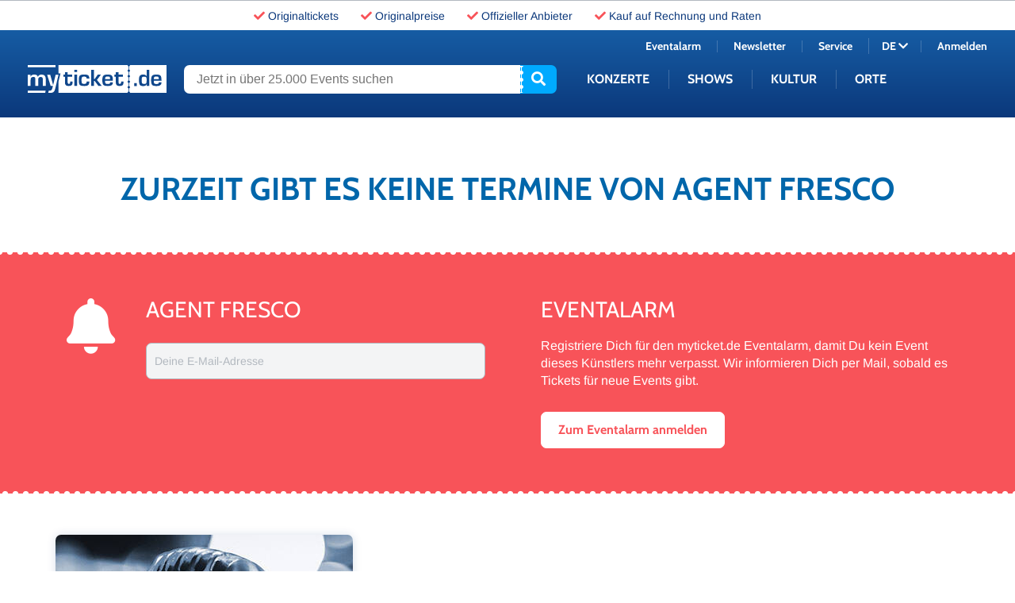

--- FILE ---
content_type: text/html; charset=utf-8
request_url: https://www.myticket.de/de/agent-fresco-tickets
body_size: 10344
content:
<!DOCTYPE html>
<html lang="de" class="no-js">
<head>
    <!-- indexer::stop -->

        <script src="https://cloud.ccm19.de/app.js?apiKey=53676d375cc415948463d53e9aefdf69db30e4b57c17d856&amp;domain=62611acdb0b7385995442ef0&amp;lang=de_DE" referrerpolicy="origin"></script>

<meta http-equiv="X-UA-Compatible" content="IE=edge">
<meta property="og:url" content="https://www.myticket.de/de/agent-fresco-tickets" />
<meta property="og:type" content="article" />
<meta property="og:image" content="https://www.myticket.de/files/K%C3%BCnstler/Standard-Artist-375x375.jpg" />

<meta name="viewport" content="width=device-width, initial-scale=1, maximum-scale=5">

<link rel="alternate" hreflang="de-AT" href="https://www.myticket.at/de/agent-fresco-tickets" />
<link rel="alternate" hreflang="x-default" href="https://www.myticket.de/de/agent-fresco-tickets" />

    <script id="dacs" src="https://download.digiaccess.org/digiaccess" defer></script>

<script src="/assets/myticket/libs/modernizr/modernizr-custom.min.js?v=53993c8e0a63e722032e7990952b01124b62174a
"></script>
<script>
    var Hyphenopoly = {
        require: {
            "la": "honorificabilitudinitas",
            "de": "Silbentrennungsalgorithmus",
            "en-us": "Supercalifragilisticexpialidocious"
        },
        paths: {
            patterndir: "/assets/myticket/libs/hyphenopoly/min/patterns/",
            maindir: "/assets/myticket/libs/hyphenopoly/min/"
        },
        setup: {
            selectors: {
                ".u-hyphens-auto": {}
            }
        }
    };
</script>
<style>
    body {
        visibility: hidden;
        opacity: 0;
    }
</style>
<script src="/assets/myticket/libs/hyphenopoly/min/Hyphenopoly_Loader.js?v=53993c8e0a63e722032e7990952b01124b62174a
"></script>
<link rel="stylesheet" href="/assets/myticket/css/fonts.css?v=53993c8e0a63e722032e7990952b01124b62174a
">
<link rel="stylesheet" href="/assets/myticket/css/main.min.css?v=53993c8e0a63e722032e7990952b01124b62174a
">
    <meta charset="utf-8">
    <title>Agent Fresco: Alternative Rock aus Island - myticket.de</title>
    <base href="https://www.myticket.de/">

            <meta name="robots" content="index,follow">
    <meta name="description" content="Seit 2008 begeistern die Isländer von Agent Fresco ihre Fans weltweit mit seinem Alternative Rock. ➞ Jetzt mehr erfahren!">
    
                    
        <script type="application/ld+json">
        {
            "@context" : "https://schema.org",
            "@type" : "WebSite",
            "name" : "myticket.de",
            "url" : "https://www.myticket.de/"
        }
    </script>

    <!-- indexer::continue -->
</head>
<body id="top" class="mac chrome blink ch131 o-page-detail" itemscope
      itemtype="http://schema.org/WebSite">
<a href="#" class="skip-link" aria-label="Springe zum Inhalt">
   Springe zum Inhalt</a>


<header class="c-header c-header--init">
    <!-- indexer::stop -->
<div class="c-header__bg u-fixed">

    <div id="c-usp-bar" class="c-top-bar u-relative u-flex u-ai-center u-jc-center u-bgcolor-white">
        <ul class="c-top-bar__usp u-flex">
            <li class="c-top-bar__usp-item u-mh-x2 u-hidden@xxs"><i class="fas fa-check u-color-coral"></i> <span
                        class="u-color-blue-dark"><a href="/de/unternehmen/ueber-uns" class="a-header-no-decoration">Originaltickets</a></span></li>
            <li class="c-top-bar__usp-item u-mh-x2"><i class="fas fa-check u-color-coral"></i> <span
                        class="u-color-blue-dark"><a href="/de/unternehmen/ueber-uns" class="a-header-no-decoration">Originalpreise</a></span></li>
            <li class="c-top-bar__usp-item u-mh-x2"><i class="fas fa-check u-color-coral"></i> <span
                        class="u-color-blue-dark"><a href="/de/unternehmen/ueber-uns" class="a-header-no-decoration">Offizieller Anbieter</a></span></li>
            <li class="c-top-bar__usp-item u-mh-x2 u-hidden@xs"><i class="fas fa-check u-color-coral"></i> <span
                        class="u-color-blue-dark"><a href="/de/service/zahlungsarten" class="a-header-no-decoration">Kauf auf Rechnung und Raten</a></span></li>
        </ul>
    </div>

    <div id="c-cart-bar" class="c-top-bar u-relative u-bgcolor-blue-light u-hidden@sm-down">
        <div class="o-container">
            <div class="o-grid">
                <div class="o-grid__col u-12/12">
                    <div class="c-cart-desktop u-flex u-ai-center u-jc-end u-relative">
                        <p class="c-cart-desktop__time u-color-white u-mr-x2">Reservierungszeit: <span id="c-cart-countdown"></span></p>
                        <a href="https://shop.myticket.de/cart/shoppingCart?lang=de" class="c-cart-desktop__link c-button c-button--small c-button--cart u-color-blue-light u-bgcolor-white"><span>Zur Kasse</span><i class="fas fa-shopping-cart"></i></a>
                        <span id="c-cart-item-number" class="c-cart-desktop__count u-absolute u-bgcolor-blue-light u-color-white u-text-center"></span>
                    </div>
                </div>
            </div>
        </div>
    </div>

    <div class="o-container">
        <div class="o-grid">
            <div class="o-grid__col u-12/12">
                <div class="c-header__wrap u-flex u-flex-wrap u-fd-col@sm-down">
                    <a href="/de/" class="c-logo c-logo--de u-block">www.myticket.de</a>
                    <div class="c-search u-flex">
                        <form class="c-search__form u-flex" action="/de/suche" method="get">
                            <label for="ctrl_keywords" class="visually-hidden">Jetzt in über 25.000 Events suchen</label>
                            <input type="search" name="keywords" id="ctrl_keywords" class="c-search__input"
                                   placeholder="Jetzt in über 25.000 Events suchen" value="" required title="Bitte fülle dieses Feld aus">
                            <button type="submit" class="c-search__button" aria-label="Suche starten"><i class="fas fa-search"></i></button>
                        </form>
                    </div>

                    <div id="c-cart-bar-mobil" class="c-cart-mobile u-absolute u-hidden@md-up" data-word-date="" aria-hidden="true" aria-label="Warenkorb">
                        <a href="https://shop.myticket.de/cart/shoppingCart?lang=de" class="c-cart-mobile__link u-block">
                            <span class="c-cart-mobile__cart u-color-white"><i class="fas fa-shopping-cart u-block"></i></span>
                            <span id="c-cart-item-number-mobil" class="c-cart-mobile__count u-absolute u-bgcolor-blue-light u-color-white u-text-center"></span>
                        </a>
                    </div>

                    <nav class="c-navi c-navi--init clearfix c-navi-sub--de" role="navigation" aria-label="Hauptnavigation">
                        <div class="c-navi__wrap">
                            <ul class="c-navi__master-menu">
                                                                    <li class="c-navi__menu-item">
                                        <a href="/de/myticket-de-de">Konzerte</a>
                                        <ul>
                                                                                            <li>
                                                                                                            <a href="/de/konzerte/clubkonzerte-tickets" data-gtm-params="{'event':'gaEvent','eventCategory':'Header','eventAction':'Click','eventLabel':'Konzerte | Clubkonzerte'}">Clubkonzerte</a>
                                                                                                                                                        </li>
                                                                                            <li>
                                                                                                            <a href="/de/konzerte/electronic-music" data-gtm-params="{'event':'gaEvent','eventCategory':'Header','eventAction':'Click','eventLabel':'Konzerte | Electronic Music'}">Electronic Music</a>
                                                                                                                                                        </li>
                                                                                            <li>
                                                                                                            <a href="/de/konzerte/festivals-tickets" data-gtm-params="{'event':'gaEvent','eventCategory':'Header','eventAction':'Click','eventLabel':'Konzerte | Festivals'}">Festivals</a>
                                                                                                                                                        </li>
                                                                                            <li>
                                                                                                            <a href="/de/konzerte/folk-country-tickets" data-gtm-params="{'event':'gaEvent','eventCategory':'Header','eventAction':'Click','eventLabel':'Konzerte | Folk & Country'}">Folk & Country</a>
                                                                                                                                                        </li>
                                                                                            <li>
                                                                                                            <a href="/de/konzerte/hard-heavy-tickets" data-gtm-params="{'event':'gaEvent','eventCategory':'Header','eventAction':'Click','eventLabel':'Konzerte | Hard & Heavy'}">Hard & Heavy</a>
                                                                                                                                                        </li>
                                                                                            <li>
                                                                                                            <a href="/de/konzerte/hiphop-rnb-tickets" data-gtm-params="{'event':'gaEvent','eventCategory':'Header','eventAction':'Click','eventLabel':'Konzerte | HipHop & RnB'}">HipHop & RnB</a>
                                                                                                                                                        </li>
                                                                                            <li>
                                                                                                            <a href="/de/konzerte/jazz-blues-tickets" data-gtm-params="{'event':'gaEvent','eventCategory':'Header','eventAction':'Click','eventLabel':'Konzerte | Jazz & Blues'}">Jazz & Blues</a>
                                                                                                                                                        </li>
                                                                                            <li>
                                                                                                            <a href="/de/konzerte/klassik-tickets" data-gtm-params="{'event':'gaEvent','eventCategory':'Header','eventAction':'Click','eventLabel':'Konzerte | Klassik'}">Klassik</a>
                                                                                                                                                        </li>
                                                                                            <li>
                                                                                                            <a href="/de/konzerte/pop-tickets" data-gtm-params="{'event':'gaEvent','eventCategory':'Header','eventAction':'Click','eventLabel':'Konzerte | Pop'}">Pop</a>
                                                                                                                                                        </li>
                                                                                            <li>
                                                                                                            <a href="/de/konzerte/rock-tickets" data-gtm-params="{'event':'gaEvent','eventCategory':'Header','eventAction':'Click','eventLabel':'Konzerte | Rock'}">Rock</a>
                                                                                                                                                        </li>
                                                                                            <li>
                                                                                                            <a href="/de/konzerte/schlager-volksmusik-tickets" data-gtm-params="{'event':'gaEvent','eventCategory':'Header','eventAction':'Click','eventLabel':'Konzerte | Schlager & Volksmusik'}">Schlager & Volksmusik</a>
                                                                                                                                                        </li>
                                                                                    </ul>
                                    </li>
                                                                    <li class="c-navi__menu-item">
                                        <a href="/de/myticket-de-de">Shows</a>
                                        <ul>
                                                                                            <li>
                                                                                                            <a href="/de/shows/comedy-tickets" data-gtm-params="{'event':'gaEvent','eventCategory':'Header','eventAction':'Click','eventLabel':'Shows | Comedy'}">Comedy</a>
                                                                                                                                                        </li>
                                                                                            <li>
                                                                                                            <a href="/de/shows/family-tickets" data-gtm-params="{'event':'gaEvent','eventCategory':'Header','eventAction':'Click','eventLabel':'Shows | Family'}">Family</a>
                                                                                                                                                        </li>
                                                                                            <li>
                                                                                                            <a href="/de/shows/musical-tickets" data-gtm-params="{'event':'gaEvent','eventCategory':'Header','eventAction':'Click','eventLabel':'Shows | Musicals'}">Musicals</a>
                                                                                                                                                        </li>
                                                                                            <li>
                                                                                                            <a href="/de/shows/shows-tickets" data-gtm-params="{'event':'gaEvent','eventCategory':'Header','eventAction':'Click','eventLabel':'Shows | Shows'}">Shows</a>
                                                                                                                                                        </li>
                                                                                    </ul>
                                    </li>
                                                                    <li class="c-navi__menu-item">
                                        <a href="/de/myticket-de-de">Kultur</a>
                                        <ul>
                                                                                            <li>
                                                                                                            <a href="/de/kultur/ausstellungen-tickets" data-gtm-params="{'event':'gaEvent','eventCategory':'Header','eventAction':'Click','eventLabel':'Kultur | Ausstellungen'}">Ausstellungen</a>
                                                                                                                                                        </li>
                                                                                            <li>
                                                                                                            <a href="/de/kultur/ballett-tickets" data-gtm-params="{'event':'gaEvent','eventCategory':'Header','eventAction':'Click','eventLabel':'Kultur | Ballett'}">Ballett</a>
                                                                                                                                                        </li>
                                                                                            <li>
                                                                                                            <a href="/de/kultur/lesungen-podcasts-tickets" data-gtm-params="{'event':'gaEvent','eventCategory':'Header','eventAction':'Click','eventLabel':'Kultur | Lesungen & Podcasts'}">Lesungen & Podcasts</a>
                                                                                                                                                        </li>
                                                                                    </ul>
                                    </li>
                                                                    <li class="c-navi__menu-item">
                                        <a href="/de/myticket-de-de">Orte</a>
                                        <ul>
                                                                                            <li>
                                                                                                            <a href="/de/orte/berlin-tickets" data-gtm-params="{'event':'gaEvent','eventCategory':'Header','eventAction':'Click','eventLabel':'Orte | Berlin'}">Berlin</a>
                                                                                                                                                        </li>
                                                                                            <li>
                                                                                                            <a href="/de/orte/frankfurt-am-main-tickets" data-gtm-params="{'event':'gaEvent','eventCategory':'Header','eventAction':'Click','eventLabel':'Orte | Frankfurt am Main'}">Frankfurt am Main</a>
                                                                                                                                                                                                                                                                                            <div><a href="/de/orte/frankfurt-am-main-tickets/myticket-jahrhunderthalle" data-gtm-params="{'event':'gaEvent','eventCategory':'Header','eventAction':'Click','eventLabel':'Orte | Frankfurt am Main | myticket Jahrhunderthalle'}">myticket Jahrhunderthalle</a></div>
                                                                                                                                                                                                                        </li>
                                                                                            <li>
                                                                                                            <a href="/de/orte/hamburg-tickets" data-gtm-params="{'event':'gaEvent','eventCategory':'Header','eventAction':'Click','eventLabel':'Orte | Hamburg'}">Hamburg</a>
                                                                                                                                                        </li>
                                                                                            <li>
                                                                                                            <a href="/de/orte/koeln-tickets" data-gtm-params="{'event':'gaEvent','eventCategory':'Header','eventAction':'Click','eventLabel':'Orte | Köln'}">Köln</a>
                                                                                                                                                        </li>
                                                                                            <li>
                                                                                                            <a href="/de/orte/muenchen-tickets" data-gtm-params="{'event':'gaEvent','eventCategory':'Header','eventAction':'Click','eventLabel':'Orte | München'}">München</a>
                                                                                                                                                        </li>
                                                                                            <li>
                                                                                                            <a href="/de/orte/stuttgart-tickets" data-gtm-params="{'event':'gaEvent','eventCategory':'Header','eventAction':'Click','eventLabel':'Orte | Stuttgart'}">Stuttgart</a>
                                                                                                                                                        </li>
                                                                                            <li>
                                                                                                            <a href="#">International</a>
                                                                                                                                                                                                                                                                                            <div><a href="/de/arena-di-verona-tickets" data-gtm-params="{'event':'gaEvent','eventCategory':'Header','eventAction':'Click','eventLabel':'Orte | International | Arena di Verona'}">Arena di Verona</a></div>
                                                                                                                                                                                                                        </li>
                                                                                    </ul>
                                    </li>
                                                                <li class="c-navi__menu-item">
                                    <a href="/de/newsletter/" data-gtm-params="{'event':'gaEvent','eventCategory':'Header','eventAction':'Click','eventLabel':'Newsletter'}">Newsletter</a>
                                </li>
                                <li class="c-navi__menu-item">
                                    <a href="/de/news/eventalarm/" data-gtm-params="{'event':'gaEvent','eventCategory':'Header','eventAction':'Click','eventLabel':'Eventalarm'}">Eventalarm</a>
                                </li>
                                <li class="c-navi__menu-item">
                                    <a href="/de/service/" data-gtm-params="{'event':'gaEvent','eventCategory':'Header','eventAction':'Click','eventLabel':'Service'}">Service</a>
                                </li>
                                <li class="c-navi__menu-item">
                                    <div>
                                        <div>
                                            <a href="/de/">DE</a>
                                            <a href="/en/">EN</a>
                                        </div>
                                    </div>
                                                                        <div>
                                        <a id="c-login-mobil" class="u-color-white" href=""></a>
                                    </div>
                                                                    </li>
                            </ul>
                        </div>
                    </nav>
                    <nav class="c-metanavi" role="navigation" aria-label="Metanavigation">
                        <ul class="c-metanavi__wrap u-flex u-jc-end u-ai-center">
                            <li class="c-metanavi__item c-metanavi__item--eventalert">
                                <a class="u-color-white" href="/de/news/eventalarm/" data-gtm-params="{'event':'gaEvent','eventCategory':'Header','eventAction':'Click','eventLabel':'Eventalarm'}">Eventalarm</a>
                            </li>
                            <li class="c-metanavi__item c-metanavi__item--newsletter">
                                <a class="u-color-white" href="/de/newsletter/" data-gtm-params="{'event':'gaEvent','eventCategory':'Header','eventAction':'Click','eventLabel':'Newsletter'}">Newsletter</a>
                            </li>
                            <li class="c-metanavi__item c-metanavi__item--service">
                                <a class="u-color-white" href="/de/service/" data-gtm-params="{'event':'gaEvent','eventCategory':'Header','eventAction':'Click','eventLabel':'Service'}">Service</a>
                            </li>
                            <li class="c-metanavi__item c-metanavi__item--lang u-color-white">
                                <button class="c-metanavi__lang-toggle u-color-white" aria-haspopup="true" aria-expanded="false" aria-controls="lang-menu">
                                    DE <i class="fas fa-chevron-down"></i>
                                </button>
                                <div class="c-metanavi__lang-select" id="lang-menu" hidden>
                                    <a href="/en/">EN</a>
                                </div>
                            </li>
                                                            <li class="c-metanavi__item c-metanavi__item--account">
                                    <a id="c-login" class="u-color-white" href="https://shop.myticket.de/account/login?lang=de" data-word-login="Anmelden" data-word-account="Mein Konto" data-login-url="https://shop.myticket.de/account/login?lang=de" data-account-url="https://shop.myticket.de/account?lang=de"></a>
                                </li>
                                                    </ul>
                    </nav>
                </div>
            </div>
        </div>
    </div>
</div>
<!-- indexer::continue -->
</header>

<main id="main" role="main">
    

  <div class="mod_article first last block o-article" id="article-5091">
    
          
<!-- indexer::stop -->


    <a class="artist-info-anchor anchor" id="artist_info"></a>
    <div class="o-article">
    <div class="o-container">
        <div class="c-detail-intro u-mb-x4 u-mt-x4 u-mb-x10@md-up u-mt-x10@md-up">
            <span class="o-type-headline o-type-401 u-block u-text-center u-weight-bold u-color-blue">Zurzeit gibt es keine Termine von Agent Fresco</span>
        </div>
    </div>
</div>
    
<div class="o-article">
    <div id="c-eventalarm"
        data-type="SelectEventAlarmElement"
        class="c-eventalarm c-eventalarm--large u-flex u-ai-center u-jc-center u-text-left"
    >
        <a class="anchor" id="eventalarm"></a>
<div class="c-eventalarm__width u-flex u-ai-center u-jc-center u-text-left" data-artist-url="https://www.myticket.de/de/api/artist/all">
    <div class="c-eventalarm__wrap u-flex u-ai-center u-relative u-p u-mh">
        <transition name="custom-classes-transition" leave-active-class="u-animation-fade-out">
            <template v-if="isLoading === true" v-cloak>
                <div class="c-eventalarm__loading u-flex u-ai-center u-jc-center fa-3x">
                    <i class="fas fa-spinner fa-spin u-color-white"></i>
                </div>
            </template>
        </transition>

        <div v-if="apiData.status === 'success'" v-cloak class="c-eventalarm__success">
            <i class="fas fa-bell c-eventalarm__icon u-color-white u-float-right u-mb-x3"></i>
            <h4 class="o-type-headline o-type-28 u-color-white u-mb-x2">
                Jetzt E-Mails abrufen und den Bestätigungslink klicken.            </h4>
            <div class="c-eventalarm__text">
                
            </div>
        </div>

        <div v-else-if="apiData.status === 'error'" v-cloak class="c-eventalarm__error">
            <i class="fas fa-info-circle c-eventalarm__icon u-color-white u-float-right u-mb-x3"></i>
            <h4 class="o-type-headline o-type-28 u-color-white u-mb-x2">Error</h4>
            <p class="c-eventalarm__text">Es ist ein technischer Fehler aufgetreten. Probiere es bitte später noch einmal.</p>
        </div>

                
        <div v-else class="c-eventalarm__default" v-cloak>
            <form class="c-form u-flex" v-on:submit.prevent="onSubmit" action="https://www.myticket.de/de/api/event-alarm" data-info="status: success" role="form" aria-label="Eventalarm Formular">
                <div class="c-form__column c-form__column--first u-pb-x3@lg-down u-pr-x4 u-pr-x0@lg-down">
                    <i class="fas fa-bell c-eventalarm__icon u-color-white u-ml-x2"></i>
                </div>
                <div class="c-form__column c-form__column--second u-pr-x4 u-pr-x0@lg-down">
                    <div class="c-form__wrap u-flex u-mb-x2">
                        <p class="o-type-headline o-type-28 u-color-white u-mb-x3 u-text-center@md-down">Agent Fresco</p>
                        <div class="c-form__item">
                            <input name="c-input--ea-artist" class="c-input" type="hidden" value="3950">
                        </div>
                        <div class="c-form__item u-mt-x1">
                            <input id="c-input--ea-email-6000" name="c-input--ea-email" class="c-input" v-bind:class="[(apiData.status === 'invalid') ? 'c-input--error' : '', userEmail ? 'c-input--filled' : '']" v-on:focus="onFocus" v-model="userEmail" type="email" required>
                            <label for="c-input--ea-email-6000">Deine E-Mail-Adresse</label>
                        </div>
                        <span v-if="apiData.status === 'invalid'" v-cloak class="c-input-error u-mb-x2">Bitte eine gültige E-Mail Adresse eingeben.</span>
                        <p class="c-eventalarm__legal u-mb-x2@sm-down u-mt-x2">Ich möchte regelmäßig über günstige Angebote, exklusive Aktionen sowie Gewinnspiele und über Angebote verbundener Unternehmen per E-Mail informiert werden. Diese Einwilligung kann ich jederzeit widerrufen. Ich akzeptiere die <a href="/de/unternehmen/datenschutz/" target="_blank">Datenschutzbestimmungen</a>.</p>
                    </div>
                </div>
                <div class="c-form__column c-form__column--third u-pl-x16 u-pl-x6@xl u-pl-x4@lg u-pl-x0@lg-down u-pt-x3@md-down u-pb-x3@md-down">
                    <p class="o-type-headline o-type-28 u-color-white u-mb-x3">Eventalarm</p>
                    <div class="c-newsletter__text u-mb-x1">
                        Registriere Dich für den myticket.de Eventalarm, damit Du kein Event dieses Künstlers mehr verpasst. Wir informieren Dich per Mail, sobald es Tickets für neue Events gibt.
                    </div>
                    <div class="c-eventalarm__button-wrap u-mt-x4">
                        <button v-on:click="onClick" type="submit" class="c-button c-button--white" role="button" aria-label="Eventalarm Anmelden Button"><span>Zum Eventalarm anmelden</span></button>
                    </div>
                </div>
            </form>
        </div>
    </div>
</div>
    </div>
</div>
<div class="o-grid u-mt-x8 u-mt-x16@md-up">
        <div class="o-grid__col" data-type="SelectArtistElement">
        <div class="c-about-info">
            <div class="c-about-info__container">
                <div class="c-about-info__wrap u-relative u-pb u-ph">
                    <div class="o-container u-flex">
                            

<div class="u-4/12@md-up">
    <img src="/assets/myticket/img/placeholder-square.svg" data-src="files/K%C3%BCnstler/Standard-Artist-375x375.jpg" class="c-about-info__img u-hidden@sm-down lazyload" alt="Agent Fresco">
</div>
                            <div class="c-detail-intro u-mb u-8/12@md-up u-mt-x8 u-pl-x6@md-up u-pr-x3@md-up">
            <h1 class="c-detail-intro__name o-type-headline o-type-40 u-weight-bold u-color-white u-mb u-hyphens-auto u-mt-x5">Über Agent Fresco</h1>
        <img src="/assets/myticket/img/placeholder-square.svg" data-src="files/K%C3%BCnstler/Standard-Artist-375x375.jpg" class="c-detail-intro__img u-hidden@md-up u-mb-x2 lazyload" alt="Agent Fresco">
        <div class="c-detail-intro__info">
        <div class="c-detail-intro__text u-color-white o-type-20">
            <p><strong>Bei AGENT FRESCO treffen gemalte Klanglandschaften auf unzähmbare wie anmutige Texturen – die isländische Alternative Rockband klingt ebenso vielfältig wie das Land, aus dem sie stammen. </strong></p>
        </div>
    </div>
    </div>
                    </div>
                                                            <div class="o-container">
                                            </div>
                                    </div>
            </div>
        </div>
    </div>
</div>

<div class="o-container"></div>
        <div class="o-grid__col" data-type="SelectArtistElement">
            <div class="o-container">
    <div class="c-detail-intro u-mb-x4 u-mt-x4 u-mb-x10@md-up u-mt-x10@md-up">
                <div class="c-detail-intro__info">
                    </div>
            </div>
</div>
            <div class="o-container">
    <div class="c-biography-artist u-mb">
        <div class="c-show-more">
                            <h2 class="c-biography-artist__headline o-type-headline o-type-28 u-color-blue-dark u-mb-x2">Biografie von Agent Fresco</h2>
                        <div class="c-biography-artist__article u-flex@sm-down">
                                                    <div class="c-biography-artist__text-wrap u-pb-x4@sm-down">
                        <p>2008 gegründet, begeisterten AGENT FRESCO schon wenige Wochen später ihr Heimatland und gewannen den Contest Músíktilraunir, einer isländischen Version von Battle Of The Bands. Die erste EP „Lightbulb Universe“ von Sänger Arnór Dan Arnarson, Schlagzeuger Hrafnkell Örn Guðjónsson, Bassist Vignir Rafn Hilmarsson und Gitarrist wie Pianist Þórarinn Guðnason erscheint noch im selben Jahr und wird mit dem Kraumur Award ausgezeichnet.</p>
<p>Das erste Studioalbum des hochgelobten Ensembles „A Long Time Listening“ lässt bis 2010 auf sich Warten – aber das Harren hat sich für die Fans gelohnt! AGENT FRESCO präsentiert ein Füllhorn musikalischer Stimmungen und etabliert sich als progressives Art-Rock-Wunder, so dass Halley Bondy von MTV als „eine der besten Bands, die Island jemals gesehen hat“ bezeichnet.</p>
<p>2015 erscheint dann mit „Destrier“ das zweite Studioalbum von AGENT FRESCO und auch hier wird schnell deutlich, warum das Quartett nicht nur zu den musikalischen Lieblingen in ihrer Heimat, sondern auch eine international gefragter Rockband sind. Auf dem Nachfolgealbum gelingt es AGENT FRESCO, die musikalische Bandbreite des Debüts sogar noch zu überbieten. Das Album ist ein musikalischer Kampf der Emotionen, der sich in unerreichtem Gesang und imposanten Klangmauern manifestiert. Experimentelle, sphärische Rockklänge werden um Elemente aus&nbsp; Metal, Jazz und Ambient erweitert, Noise-Gelärme wird abgelöst von packend-epischen Songs.</p>
                    </div>
                            </div>
            <div class="c-biography-artist__article u-flex@sm-down">
                                            </div>
        </div>
    </div>
</div>
        </div>
    </div>
</div>



<script>
if (window.dataLayer) {
    var pageData = {
        Pagetype: "artist page",
        Category: "Agent Fresco",
    };
            window.dataLayer.push(pageData);
    }
</script>
<!-- indexer::continue -->
    
      </div>

    </main>

<footer class="c-footer">
    <!-- indexer::stop -->
<div class="c-footer__content u-bgcolor-blue-dark">
    <div class="o-container">
        <div class="o-grid">
            <div class="o-grid__col u-12/12 u-5/12@sm u-4/12@md u-3/12@lg-up u-pb-x6 u-pb-x5@md-up">
                <p class="o-type-headline o-type-text-footer-16 mb-disable u-block u-pb-x2 u-color-white">Sicherheit & Datenschutz</p>
                <ul class="c-footer-secure o-list o-list--inline">
                    <li class="c-footer-secure__list o-list__item">
                        <span class="o-type-footer o-type-text-footer-13 u-block u-color-white">eKomi</span>
                    </li>
                    <li class="c-footer-secure__list o-list__item">
                        <span class="o-type-footer o-type-text-footer-13 u-block u-color-white">SSL Datensicherheit</span>
                    </li>
                </ul>
                <span class="o-type-footer o-type-text-footer-13 u-block u-color-white">Wir haben uns für Dich zertifizieren lassen</span>
            </div>
            <div class="o-grid__col u-12/12 u-7/12@sm u-8/12@md u-6/12@lg-up u-pb-x6 u-pb-x5@md-up">
                <p class="o-type-headline o-type-text-footer-16 mb-disable u-block u-pb-x2 u-color-white">Zahlungsarten</p>
                <ul class="c-footer-payment o-list o-list--inline">
                    <li class="c-footer-payment__list o-list__item">
                        <span class="o-type-footer o-type-text-footer-13 u-hidden u-color-white">Kreditkarte</span>
                    </li>
                    <li class="c-footer-payment__list o-list__item">
                        <span class="o-type-footer o-type-text-footer-13 u-hidden u-color-white">Diners Club</span>
                    </li>
                    <li class="c-footer-payment__list o-list__item">
                        <span class="o-type-footer o-type-text-footer-13 u-hidden u-color-white">Discover</span>
                    </li>
                    <li class="c-footer-payment__list o-list__item">
                        <span class="o-type-footer o-type-text-footer-13 u-hidden u-color-white">JCB</span>
                    </li>
                    <li class="c-footer-payment__list o-list__item">
                        <span class="o-type-footer o-type-text-footer-13 u-hidden u-color-white">Vorkasse</span>
                    </li>
                     <li class="c-footer-payment__list o-list__item">
                        <span class="o-type-footer o-type-text-footer-13 u-hidden u-color-white">Online-Banking</span>
                    </li>
                    <li class="c-footer-payment__list o-list__item">
                        <span class="o-type-footer o-type-text-footer-13 u-hidden u-color-white">Apple Pay</span>
                    </li>
                    <li class="c-footer-payment__list o-list__item">
                        <span class="o-type-footer o-type-text-footer-13 u-hidden u-color-white">Google Pay</span>
                    </li>
                     <li class="c-footer-payment__list o-list__item">
                        <span class="o-type-footer o-type-text-footer-13 u-hidden u-color-white">Sofortüberweisung</span>
                    </li>
                </ul>
            </div>
            <div class="o-grid__col u-12/12 u-12/12@sm u-12/12@md u-3/12@lg-up u-pb-x4 u-pb-x5@md-up">
                <p class="o-type-headline o-type-text-footer-16 mb-disable u-block u-pb-x2 u-color-white">Offizieller Ticketanbieter</p>
                <ul class="c-footer-provider o-list o-list--inline">
                    <li class="c-footer-provider__list o-list__item">
                        <span class="o-type-footer o-type-text-footer-13 u-block u-color-white">Bei uns kaufst Du Tickets immer zum Originalpreis direkt vom Veranstalter!</span>
                    </li>
                </ul>
            </div>
        </div>
    </div>
    <div class="o-container">
        <div class="o-grid">
            <div class="o-grid__col u-12/12 u-4/12@sm u-4/12@md u-3/12@lg-up u-pt-x4 u-pb-x6 u-pt-x5@md-up u-pb-x5@md-up">
                <ul class="o-list">
                    <li class="o-list__item">
                        <p class="o-type-headline mb-disable u-block u-pb-x2 u-color-white">Das Unternehmen</p>
                    </li>
                    <li class="o-list__item">
                        <a href="/de/unternehmen/ueber-uns/" data-gtm-params="{'event':'gaEvent','eventCategory':'Footer','eventAction':'Click','eventLabel':'Das Unternehmen | Über myticket'}" class="o-type-footer o-type-text-footer-16 u-block u-color-white">Über myticket</a>
                    </li>
                    <li class="o-list__item">
                        <a href="/de/unternehmen/karriere/" data-gtm-params="{'event':'gaEvent','eventCategory':'Footer','eventAction':'Click','eventLabel':'Das Unternehmen | Karriere'}" class="o-type-footer o-type-text-footer-16 u-block u-color-white">Karriere</a></li>
                    <li class="o-list__item">
                        <a href="/de/unternehmen/b2b/" data-gtm-params="{'event':'gaEvent','eventCategory':'Footer','eventAction':'Click','eventLabel':'Das Unternehmen | B2B'}" class="o-type-footer o-type-text-footer-16 u-block u-color-white">B2B</a>
                    </li>
                    <li class="o-list__item">
                        <a href="/de/unternehmen/impressum/" data-gtm-params="{'event':'gaEvent','eventCategory':'Footer','eventAction':'Click','eventLabel':'Das Unternehmen | Impressum'}" class="o-type-footer o-type-text-footer-16 u-block u-mt-x3 u-color-white">Impressum</a>
                    </li>
                    <li class="o-list__item">
                        <a href="/de/unternehmen/agb/" data-gtm-params="{'event':'gaEvent','eventCategory':'Footer','eventAction':'Click','eventLabel':'Das Unternehmen | AGB'}" class="o-type-footer o-type-text-footer-16 u-block u-color-white">AGB</a>
                    </li>
                    <li class="o-list__item">
                        <a href="/de/unternehmen/datenschutz/" data-gtm-params="{'event':'gaEvent','eventCategory':'Footer','eventAction':'Click','eventLabel':'Das Unternehmen | Datenschutz'}" class="o-type-footer o-type-text-footer-16 u-block u-color-white">Datenschutz</a>
                    </li>
                    <li class="o-list__item">
                        <a href="/de/unternehmen/agb#anchor04" data-gtm-params="{'event':'gaEvent','eventCategory':'Footer','eventAction':'Click','eventLabel':'Das Unternehmen | Widerrufsbelehrung'}" class="o-type-footer o-type-text-footer-16 u-block u-color-white">Widerrufsbelehrung</a>
                    </li>
                    <li class="o-list__item">
                        <a href="/de/unternehmen/impressum#anchor02" data-gtm-params="{'event':'gaEvent','eventCategory':'Footer','eventAction':'Click','eventLabel':'Das Unternehmen | Zentrale Kontaktstelle – DSA'}" class="o-type-footer o-type-text-footer-16 u-block u-color-white">Zentrale Kontaktstelle – DSA</a>
                    </li>

                </ul>
            </div>
            <div class="o-grid__col u-12/12 u-4/12@sm u-4/12@md u-3/12@lg-up u-pb-x6 u-pt-x4@sm u-pt-x5@md-up u-pb-x5@md-up">
                <ul class="o-list">
                    <li class="o-list__item">
                        <p class="o-type-headline mb-disable u-block u-pb-x2 u-color-white">Unsere Services</p>
                    </li>
                    <li class="o-list__item">
                        <a href="/de/service/" data-gtm-params="{'event':'gaEvent','eventCategory':'Footer','eventAction':'Click','eventLabel':'Unsere Services | Hilfe & Kontakt'}" class="o-type-footer o-type-text-footer-16 u-block u-color-white">Hilfe & Kontakt</a>
                    </li>
                    <li class="o-list__item">
                        <a href="/de/service/zahlungsarten/" data-gtm-params="{'event':'gaEvent','eventCategory':'Footer','eventAction':'Click','eventLabel':'Unsere Services | Zahlungsarten'}" class="o-type-footer o-type-text-footer-16 u-block u-color-white">Zahlungsarten</a>
                    </li>
                    <li class="o-list__item">
                        <a href="/de/service/versandarten/" data-gtm-params="{'event':'gaEvent','eventCategory':'Footer','eventAction':'Click','eventLabel':'Unsere Services | Versandarten'}" class="o-type-footer o-type-text-footer-16 u-block u-color-white">Versandarten</a>
                    </li>
                    <li class="o-list__item">
                        <a href="/de/service/geschenk-gutscheine/" data-gtm-params="{'event':'gaEvent','eventCategory':'Footer','eventAction':'Click','eventLabel':'Unsere Services | Geschenk-Gutscheine'}" class="o-type-footer o-type-text-footer-16 u-block u-mt-x3 u-color-white">Geschenk-Gutscheine</a>
                    </li>
                    <li class="o-list__item">
                        <a href="/de/service/colortickets/" data-gtm-params="{'event':'gaEvent','eventCategory':'Footer','eventAction':'Click','eventLabel':'Unsere Services | Colortickets'}" class="o-type-footer o-type-text-footer-16 u-block u-color-white">Colortickets</a>
                    </li>
                    <li class="o-list__item">
                        <a href="/de/service/ticketversicherung/" data-gtm-params="{'event':'gaEvent','eventCategory':'Footer','eventAction':'Click','eventLabel':'Unsere Services | Ticketversicherung'}" class="o-type-footer o-type-text-footer-16 u-block u-color-white">Ticketversicherung</a>
                    </li>
                </ul>
            </div>
            <div class="o-grid__col u-12/12 u-4/12@sm u-4/12@md u-3/12@lg-up u-pb-x6 u-pt-x4@sm u-pt-x5@md-up u-pb-x5@md-up">
                <ul class="o-list">
                    <li class="o-list__item">
                        <p class="o-type-headline mb-disable u-block u-pb-x2 u-color-white">Unsere News</p>
                    </li>
                    <!-- <li class="o-list__item">
                        <a href="/de/news/eventalarm/" data-gtm-params="{'event':'gaEvent','eventCategory':'Footer','eventAction':'Click','eventLabel':'Unsere News | Eventalarm'}" class="o-type-footer o-type-text-footer-16 u-block u-color-white">Eventalarm</a>
                    </li>-->
                    <li class="o-list__item">
                        <a href="/de/newsletter/" data-gtm-params="{'event':'gaEvent','eventCategory':'Footer','eventAction':'Click','eventLabel':'Unsere News | Newsletter'}" class="o-type-footer o-type-text-footer-16 u-block u-color-white">Newsletter</a>
                    </li>
                    <li class="o-list__item">
                        <a href="//www.myticket.de/de/myspotlight/" data-gtm-params="{'event':'gaEvent','eventCategory':'Footer','eventAction':'Click','eventLabel':'Unsere News | Blog'}" class="o-type-footer o-type-text-footer-16 u-block u-color-white">Blog</a>
                    </li>
                    <li class="o-list__item">
                        <a href="/de/news/presse/" data-gtm-params="{'event':'gaEvent','eventCategory':'Footer','eventAction':'Click','eventLabel':'Unsere News | Presse'}" class="o-type-footer o-type-text-footer-16 u-block u-color-white">Presse</a>
                    </li>
                </ul>
            </div>
            <div class="o-grid__col u-12/12 u-4/12@sm u-4/12@md u-3/12@lg-up u-pb-x6 u-pt-x4@sm u-pt-x5@md-up u-pb-x5@md-up">
                <ul class="o-list">
                    <li class="o-list__item">
                        <p class="o-type-headline mb-disable u-block u-pb-x2 u-color-white">Inklusion</p>
                    </li>
                    <li class="o-list__item">
                        <a href="/de/barrierefreiheitserklaerung/" data-gtm-params="{'event':'gaEvent','eventCategory':'Footer','eventAction':'Click','eventLabel':'Inklusion | Barrierefreiheitserklärung'}" class="o-type-footer o-type-text-footer-16 u-block u-color-white">Barrierefreiheitserklärung</a>
                    </li>
                    <li class="o-list__item">
                        <a href="/de/service/faq-inklusion/" data-gtm-params="{'event':'gaEvent','eventCategory':'Footer','eventAction':'Click','eventLabel':'Inklusion | Fragen zu Inklusion'}" class="o-type-footer o-type-text-footer-16 u-block u-color-white">Fragen zu Inklusion</a>
                    </li>
                </ul>
            </div>
            <div class="o-grid__col u-12/12 u-4/12@sm u-8/12@md u-3/12@lg-up u-pb-x4 u-pb-x5@md-up u-pt-x5@lg-up u-hidden">
                <ul class="o-list c-hotline--de">
                    <li class="o-list__item">
                        <p class="o-type-headline mb-disable u-block u-pb-x2 u-color-white">Unsere Bestell-Hotline</p>
                    </li>
                    <li class="o-list__item">
                        <a href="tel:+4940237240030" data-gtm-params="{'event':'gaEvent','eventCategory':'Footer','eventAction':'Click','eventLabel':'Unsere Bestell-Hotline'}" class="o-type-footer o-type-28 u-weight-bold u-block u-color-white u-mb-x4">040 - 2372 400 30</a>
                    </li>
                    <li class="o-list__item">
                        <span class="o-type-footer o-type-text-footer-hotline u-block u-color-white u-mb-x2">Mo. - Fr.&#58; 10 bis 18 Uhr<br>Sa.&#58; 09 bis 13 Uhr</span>
                    </li>
                    <!-- li class="o-list__item">
                        <span class="o-type-footer o-type-text-footer-13 u-block u-color-white">20 Cent/Anruf aus allen deutschen Netzen<br>International abweichende Gebühren</span>
                    </li -->
                </ul>
            </div>
        </div>
    </div>
    <div class="o-container">
        <div class="o-grid">
            <div class="o-grid__col u-12/12 u-4/12@sm u-4/12@md u-3/12@lg-up u-pt-x4 u-pt-x5@md-up u-pb-x5@lg-up">
                <p class="o-type-headline o-type-text-footer-16 mb-disable u-block u-pb-x2 u-color-white">Unser Online-Magazin</p>
                <ul class="c-footer-event o-list o-list--inline">
                    <li class="c-footer-event__list o-list__item">
                        <a href="https://www.myticket.de/de/myspotlight/" data-gtm-params="{'event':'gaEvent','eventCategory':'Footer','eventAction':'Click','eventLabel':'Unser Online-Magazin | myspotlight'}" class="c-footer-event__link o-type-footer o-type-text-footer-16 u-block u-color-white">my<strong>spotlight</strong>.de</a>
                    </li>
                </ul>
            </div>
            <div class="o-grid__col u-12/12 u-4/12@sm u-4/12@md u-6/12@lg-up u-pt-x6 u-pt-x4@sm u-pt-x5@md-up u-pb-x5@lg-up">
                <ul class="o-list">
                    <li class="o-list__item">
                        <p class="o-type-headline u-block u-pb-x2 mb-disable u-pb-x4@lg-up u-color-white">Folge uns</p>
                        <ul class="c-footer-social o-list o-list--inline">
                            <li class="c-footer-social__list o-list__item">
                                <a href="https://www.facebook.com/myticket.de" data-gtm-params="{'event':'gaEvent','eventCategory':'Footer','eventAction':'Click','eventLabel':'Folge uns | Facebook'}" class="c-footer-social__link u-block u-color-white" target="_blank" aria-label="Link zur myticket Facebook-Seite">
                                    <i class="fab fa-facebook-f u-block"></i>
                                </a>
                            </li>
                            <li class="c-footer-social__list o-list__item">
                                <a href="https://www.instagram.com/myticket_de/" data-gtm-params="{'event':'gaEvent','eventCategory':'Footer','eventAction':'Click','eventLabel':'Folge uns | Instagram'}" class="c-footer-social__link u-block u-color-white" target="_blank" aria-label="Link zur myticket Instagram-Seite">
                                    <i class="fab fa-instagram u-block"></i>
                                </a>
                            </li>
                            <li class="c-footer-social__list o-list__item">
                                <a href="https://www.tiktok.com/@myticket.de" data-gtm-params="{'event':'gaEvent','eventCategory':'Footer','eventAction':'Click','eventLabel':'Folge uns | Twitter'}" class="c-footer-social__link u-block u-color-white" target="_blank" aria-label="Link zur myticket Twitter-Seite">
                                    <i class="fab fa-tiktok u-block"></i>
                                </a>
                            </li>
                        </ul>
                    </li>
                </ul>
            </div>
            <div class="o-grid__col u-12/12 u-4/12@sm u-4/12@md u-3/12@lg-up u-pt-x6 u-pt-x4@sm u-pt-x5@md-up u-pb-x5@lg-up">
                <p class="o-type-headline mb-disable u-block u-pb-x2 u-pb-x4@lg-up u-color-white">Unsere Portale</p>
                <ul class="c-footer-portal o-list">
                    <li class="c-footer-portal__list o-list__item">
                        <a href="https://www.myticket.at" data-gtm-params="{'event':'gaEvent','eventCategory':'Footer','eventAction':'Click','eventLabel':'Unsere Portale | myticket.at'}" class="c-footer-portal__link c-logo--at o-type-footer o-type-text-footer-16 u-block u-color-white" target="_blank">myticket.at</a>
                    </li>
                    <li class="c-footer-portal__list o-list__item">
                        <a href="https://myticket.co.uk/" data-gtm-params="{'event':'gaEvent','eventCategory':'Footer','eventAction':'Click','eventLabel':'Unsere Portale | myticket.co.uk'}" class="c-footer-portal__link o-type-footer o-type-text-footer-16 u-block u-color-white" target="_blank">myticket.co.uk</a>
                    </li>
                </ul>
            </div>
        </div>
    </div>
</div>
<div class="c-footer__copyright u-bgcolor-blue u-text-center">
    <div class="o-container">
        <div class="o-grid">
            <div class="o-grid__col u-12/12">
                <span class="o-type-text-12 u-block u-color-white ">© 2026 mytic myticket AG</span>
            </div>
        </div>
    </div>
</div>

<div id="widget-container" class="ekomi-widget-container ekomi-widget-sf1510716317383d1566c myt-ekomi-widget myt-ekomi-widget--de">
    <a href="https://www.ekomi.de/bewertungen-a33588a0f2932b3adf41dd98adf4142d.html" target="_blank">
        <img alt="mytic myticket AG Reviews with ekomi.de" src="https://smart-widget-assets.ekomiapps.de/resources/ekomi_logo.png" style="display: none;"/>
    </a>
</div>

<!-- indexer::continue -->
    <div
        id="c-newsletter-modal"
        data-type="SelectNewsletterElement"
        class="c-newsletter c-newsletter--modal u-flex u-ai-center u-jc-center"
        v-on:click="onClick"
        aria-hidden="true"
    >
        
<div class="c-newsletter__image_content u-relative">
    <img src="assets/myticket/img/placeholder-newsletter.jpg" sizes = "(max-width: 767px) 768px, (min-width: 768px) 1920px" class="c-newsletter__image" alt="Bild des Teasers Newsletter">
    <div class="c-newsletter__image_content--wrap">
        <span class="c-newsletter__image_content--center o-type-headline o-type-72 c-newsletter--truncate" style="color: #ffffff;">Newsletter</span>
    </div>
            <div class="c-color-ticket c-color-ticket-newsletter c-color-ticket__link-tile c-color-ticket__link-tile--bottom c-color-ticket--big-text" style="background-image: url('data:image/svg+xml;charset=UTF-8,<svg xmlns=&quot;http://www.w3.org/2000/svg&quot; width=&quot;94&quot; height=&quot;32&quot; viewBox=&quot;0 0 94 32&quot; preserveAspectRatio=&quot;none&quot;><path fill=&quot;%23F7535A&quot; d=&quot;M4.163 14.677l-2.455-.925 1.52-.839c-.399-.224-1.668-.127-1.631-.915l3.7-2.139-2.326-.826-.044-.303 1.299-.228.913-.513c-1.552-.149-1.364-.285-2.863-.429l.16-2.734c.425-.086 1.219-.404 2.018-.384 6.933.17 14.063-1.157 20.994-1.083 18.62.198 34.495-1.129 55.395-1.527 2.542-.048 5.142-.933 7.694-1.506 1.342-.301 1.947.217 1.913 1.895-.05 2.541.839 4.14.724 6.673-.074 1.626.217 2.063-.035 2.924s-.548 1.31-.104 1.991c1.469-.228 2.138.397 2.217 2.176.135 3.031.38 6.064.406 9.09.004.553-.77 1.498-1.258 1.546-4.062.399-4.757.208-8.824.569-13.066 1.159-26.104 2.695-39.199 3.472-12.855.762-25.765.819-38.655 1.086-3.566.073-3.276.242-4.676-.028s-.698-2.754-.804-3.762c.284-.167 2.549-.412 2.936-.639-1.19-1.207-3.291-2.236-1.962-3.013-.905-1.451-.465-3.145.88-3.773l-1.233-.46c.381-3.095.381-3.052 2.89-2.934 1.379.065-1.658-1.07-1.966-1.652l2.375-.807z&quot;/></svg>');">
            <div class="c-color-ticket-newsletter__wrapper u-flex">
                <div class="c-color-ticket-newsletter__txt c-color-ticket-newsletter__txt--big o-type-headline u-weight-bold" style="color: #ffffff;">👉</div>
                <div class="c-color-ticket-newsletter__txt c-color-ticket-newsletter__txt--small c-newsletter--truncate o-type-headline" style="color: #ffffff;">Immer und überall informiert bleiben!</div>
            </div>
        </div>
    </div>
<div class="c-newsletter__wrap u-relative u-pt-x5 u-pb-x2 u-p-x3@sm-down u-pt-x8@md-down ">
    <transition name="custom-classes-transition" leave-active-class="u-animation-fade-out">
        <template v-if="isLoading === true" v-cloak>
            <div class="c-newsletter__loading u-flex u-ai-center u-jc-center u-bgcolor-white fa-3x">
                <i class="fas fa-spinner fa-spin u-color-grey"></i>
            </div>
        </template>
    </transition>

    <div v-if="apiData.status === 'success'" v-cloak class="c-newsletter__success">
        <i class="c-newsletter__icon u-color-blue u-float-right"></i>
        <h4 class="o-type-headline o-type-24 u-color-blue u-mb-x1">BESTÄTIGE DEINE ANMELDUNG</h4>
        <div class="c-newsletter__text">
            <p class="u-mb-x2"><p class="p1">Wir haben eine E-Mail an <a href="/cdn-cgi/l/email-protection#bbc0c09bcec8dec9fed6dad2d79bc7cec9d7dacfcfc9c6c6">{{ userEmail }}</a> geschickt.</p>
<p class="p1">Jetzt E-Mails abrufen und auf <strong>den Bestätigungslink klicken</strong>.<br>Hierfür bitte gegebenenfalls auch den Spamordner prüfen.</p>
<p class="p1">Du kannst den Newsletter jederzeit wieder abbestellen, indem Du auf den Abmeldelink unten im Newsletter klickst.</p></p>
        </div>
    </div>

    <div v-else-if="apiData.status === 'error'" v-cloak class="c-newsletter__error">
        <i class="fas fa-info-circle c-newsletter__icon u-color-red u-float-right u-ml-x2"></i>
        <h4 class="o-type-headline o-type-24 u-color-red u-mb-x1">Fehler</h4>
        <p class="c-newsletter__text">Es ist ein technischer Fehler aufgetreten. Probiere es bitte später noch einmal.</p>
    </div>

    <div v-else class="c-newsletter__default u-text-center">
        <span class="o-type-headline o-type-24 u-color-blue">NEWSLETTER ABO</span>
        <p class="c-newsletter__text c-newsletter__text--subline c-newsletter--truncatebox u-mb-x2@sm-down u-mb-x3@md-up u-mt-x2">Registriere Dich für den myticket.de Newsletter, um regelmäßig über Events, Aktionen und Gewinnspiele informiert zu werden.</p>
        <form class="c-form" v-on:submit.prevent="onSubmit" action="https://www.myticket.de/de/api/newsletter" data-info="status: success" role="form" aria-label="Newsletter Anmelden Formular">
            <div class="c-form__wrap u-flex u-mb-x2">
                <div class="c-form__item c-form__item--6/12">
                    <input id="c-input--nl-firstname_modal" class="c-input" v-bind:class="[(apiData.status === 'invalid') ? 'c-input--error' : '', userFirstName ? 'c-input--filled' : '']" v-on:focus="onFocus" v-model="userFirstName" type="text">
                    <label for="c-input--nl-firstname_modal">Vorname</label>
                </div>
                <div class="c-form__item c-form__item--6/12">
                    <input id="c-input--nl-lastname_modal" class="c-input" v-bind:class="[(apiData.status === 'invalid') ? 'c-input--error' : '', userLastName ? 'c-input--filled' : '']" v-on:focus="onFocus" v-model="userLastName" type="text">
                    <label for="c-input--nl-lastname_modal">Nachname</label>
                </div>
            </div>
            <div class="c-form__item u-mb-x4 u-mb-x2@sm-down">
                <input id="c-input--nl-email_modal" class="c-input" v-bind:class="[(apiData.status === 'invalid') ? 'c-input--error' : '', userEmail ? 'c-input--filled' : '']" v-on:focus="onFocus" v-model="userEmail" type="email" required>
                <label for="c-input--nl-email_modal">E-Mail-Adresse</label>
            </div>
            <span v-if="apiData.status === 'invalid'" v-cloak class="c-input-error u-mb-x2">Bitte eine gültige E-Mail Adresse eingeben.</span>
            <div class="c-newsletter__button-wrap">
                <button type="submit" class="c-button u-mb-x2" role="button" aria-label="Newsletter Anmelden Button"><span>Newsletter kostenlos abonnieren.</span></button>
                <p class="c-newsletter__legal"> Ich möchte regelmäßig über günstige Angebote, exklusive Aktionen sowie Gewinnspiele und über Angebote verbundener Unternehmen per E-Mail informiert werden. Diese Einwilligung kann ich jederzeit widerrufen. Ich akzeptiere die <a href="/de/unternehmen/datenschutz/">Datenschutzbestimmungen</a>.</p>
            </div>
        </form>
    </div>
</div>

    </div>

</footer>

<link rel="stylesheet" href="/assets/myticket/libs/@fortawesome/fontawesome-free/css/brands.min.css?v=53993c8e0a63e722032e7990952b01124b62174a
">
<link rel="stylesheet" href="/assets/myticket/libs/@fortawesome/fontawesome-free/css/solid.min.css?v=53993c8e0a63e722032e7990952b01124b62174a
">
<link rel="stylesheet" href="/assets/myticket/libs/@fortawesome/fontawesome-free/css/fontawesome.min.css?v=53993c8e0a63e722032e7990952b01124b62174a
">
<link rel="stylesheet" href="/assets/myticket/libs/flatpickr/dist/flatpickr.min.css?v=53993c8e0a63e722032e7990952b01124b62174a
">
<link rel="stylesheet" href="/assets/myticket/libs/selectize/dist/css/selectize.css?v=53993c8e0a63e722032e7990952b01124b62174a
">

<a href="#" class="c-button c-button--outline c-button--scroll-top c-button--invisible" aria-label="Nach oben scrollen" role="button"><i class="fas fa-chevron-up"></i></a>

<script data-cfasync="false" src="/cdn-cgi/scripts/5c5dd728/cloudflare-static/email-decode.min.js"></script><script src="/assets/jquery/js/jquery.min.js?v=53993c8e0a63e722032e7990952b01124b62174a
" defer></script>
<script src="/assets/myticket/libs/vue/dist/vue.min.js?v=53993c8e0a63e722032e7990952b01124b62174a
" defer></script>
<script src="/assets/myticket/libs/whatwg-fetch/dist/fetch.umd.js?v=53993c8e0a63e722032e7990952b01124b62174a
" defer></script>
<script src="/assets/myticket/libs/slick-carousel/slick/slick.min.js?v=53993c8e0a63e722032e7990952b01124b62174a
" defer></script>
<script src="/assets/myticket/libs/clamp-js-main/clamp.js?v=53993c8e0a63e722032e7990952b01124b62174a
" defer></script>
<script src="/assets/myticket/libs/lazysizes/lazysizes.js?v=53993c8e0a63e722032e7990952b01124b62174a
" defer></script>
<script src="/assets/myticket/libs/jquery.marquee/jquery.marquee.min.js?v=53993c8e0a63e722032e7990952b01124b62174a
" defer></script>
<script src="/assets/myticket/libs/readmore-js/readmore.min.js?v=53993c8e0a63e722032e7990952b01124b62174a
" defer></script>
<script src="/assets/myticket/libs/flatpickr/dist/flatpickr.min.js?v=53993c8e0a63e722032e7990952b01124b62174a
" defer></script>
<script src="/assets/myticket/libs/flatpickr/dist/l10n/de.js?v=53993c8e0a63e722032e7990952b01124b62174a
" defer></script>
<script src="/assets/myticket/libs/selectize/dist/js/standalone/selectize.min.js?v=53993c8e0a63e722032e7990952b01124b62174a
" defer></script>
<script src="/assets/myticket/js/main.min.js?v=53993c8e0a63e722032e7990952b01124b62174a
" defer></script>
<script src="/assets/myticket/libs/date2string/date2string.min.js?v=53993c8e0a63e722032e7990952b01124b62174a
"></script>

<script>
        date2string.wdays = ['Sonntag', 'Montag', 'Dienstag', 'Mittwoch', 'Donnerstag', 'Freitag', 'Samstag', 'Sonntag'];
    date2string.months = ['Januar', 'Februar', 'März', 'April', 'Mai', 'Juni', 'Juli', 'August', 'September', 'Oktober', 'November', 'Dezember'];
    </script>

</body>
</html>


--- FILE ---
content_type: text/css
request_url: https://www.myticket.de/assets/myticket/css/main.min.css?v=53993c8e0a63e722032e7990952b01124b62174a
body_size: 59881
content:
/* myticket 1.0.0 */
/* Generated on: 2026-01-22 19:47:18 */

.o-type-headline{font-family:"Cabin",sans-serif;font-weight:normal;text-transform:uppercase}.o-type-headline .u-block[no-uppercase]{text-transform:none !important}.o-type-footer{font-family:"Cabin",sans-serif;font-weight:normal}@-webkit-keyframes fadeOut{0%{opacity:1}100%{opacity:0}}@keyframes fadeOut{0%{opacity:1}100%{opacity:0}}@-webkit-keyframes fadeOutDown{0%{opacity:1;-webkit-transform:translateY(0);transform:translateY(0)}100%{opacity:0;-webkit-transform:translateY(20px);transform:translateY(20px)}}@keyframes fadeOutDown{0%{opacity:1;-webkit-transform:translateY(0);transform:translateY(0)}100%{opacity:0;-webkit-transform:translateY(20px);transform:translateY(20px)}}@-webkit-keyframes fadeOutDownBig{0%{opacity:1;-webkit-transform:translateY(0);transform:translateY(0)}100%{opacity:0;-webkit-transform:translateY(2000px);transform:translateY(2000px)}}@keyframes fadeOutDownBig{0%{opacity:1;-webkit-transform:translateY(0);transform:translateY(0)}100%{opacity:0;-webkit-transform:translateY(2000px);transform:translateY(2000px)}}@-webkit-keyframes fadeOutLeft{0%{opacity:1;-webkit-transform:translateX(0);transform:translateX(0)}100%{opacity:0;-webkit-transform:translateX(-20px);transform:translateX(-20px)}}@keyframes fadeOutLeft{0%{opacity:1;-webkit-transform:translateX(0);transform:translateX(0)}100%{opacity:0;-webkit-transform:translateX(-20px);transform:translateX(-20px)}}@-webkit-keyframes fadeOutLeftBig{0%{opacity:1;-webkit-transform:translateX(0);transform:translateX(0)}100%{opacity:0;-webkit-transform:translateX(-2000px);transform:translateX(-2000px)}}@keyframes fadeOutLeftBig{0%{opacity:1;-webkit-transform:translateX(0);transform:translateX(0)}100%{opacity:0;-webkit-transform:translateX(-2000px);transform:translateX(-2000px)}}@-webkit-keyframes fadeOutRight{0%{opacity:1;-webkit-transform:translateX(0);transform:translateX(0)}100%{opacity:0;-webkit-transform:translateX(20px);transform:translateX(20px)}}@keyframes fadeOutRight{0%{opacity:1;-webkit-transform:translateX(0);transform:translateX(0)}100%{opacity:0;-webkit-transform:translateX(20px);transform:translateX(20px)}}@-webkit-keyframes fadeOutRightBig{0%{opacity:1;-webkit-transform:translateX(0);transform:translateX(0)}100%{opacity:0;-webkit-transform:translateX(2000px);transform:translateX(2000px)}}@keyframes fadeOutRightBig{0%{opacity:1;-webkit-transform:translateX(0);transform:translateX(0)}100%{opacity:0;-webkit-transform:translateX(2000px);transform:translateX(2000px)}}@-webkit-keyframes fadeOutUp{0%{opacity:1;-webkit-transform:translateY(0);transform:translateY(0)}100%{opacity:0;-webkit-transform:translateY(-20px);transform:translateY(-20px)}}@keyframes fadeOutUp{0%{opacity:1;-webkit-transform:translateY(0);transform:translateY(0)}100%{opacity:0;-webkit-transform:translateY(-20px);transform:translateY(-20px)}}@-webkit-keyframes fadeOutUpBig{0%{opacity:1;-webkit-transform:translateY(0);transform:translateY(0)}100%{opacity:0;-webkit-transform:translateY(-2000px);transform:translateY(-2000px)}}@keyframes fadeOutUpBig{0%{opacity:1;-webkit-transform:translateY(0);transform:translateY(0)}100%{opacity:0;-webkit-transform:translateY(-2000px);transform:translateY(-2000px)}}.hamburger{padding:10px 8px;display:inline-block;cursor:pointer;transition-property:opacity, -webkit-filter;transition-property:opacity, filter;transition-property:opacity, filter, -webkit-filter;transition-duration:0.15s;transition-timing-function:linear;font:inherit;color:inherit;text-transform:none;background-color:transparent;border:0;margin:0;overflow:visible}.hamburger:hover{opacity:.7}.hamburger.is-active:hover{opacity:.7}.hamburger.is-active .hamburger-inner,.hamburger.is-active .hamburger-inner::before,.hamburger.is-active .hamburger-inner::after{background-color:#fff}.hamburger-box{width:25px;height:19px;display:inline-block;position:relative}.hamburger-inner{display:block;top:50%;margin-top:-1.5px}.hamburger-inner,.hamburger-inner::before,.hamburger-inner::after{width:25px;height:3px;background-color:#fff;border-radius:0;position:absolute;transition-property:-webkit-transform;transition-property:transform;transition-property:transform, -webkit-transform;transition-duration:0.15s;transition-timing-function:ease}.hamburger-inner::before,.hamburger-inner::after{content:"";display:block}.hamburger-inner::before{top:-8px}.hamburger-inner::after{bottom:-8px}.hamburger--squeeze .hamburger-inner{transition-duration:0.075s;transition-timing-function:cubic-bezier(0.55, 0.055, 0.675, 0.19)}.hamburger--squeeze .hamburger-inner::before{transition:top 0.075s 0.12s ease, opacity 0.075s ease}.hamburger--squeeze .hamburger-inner::after{transition:bottom 0.075s 0.12s ease,-webkit-transform 0.075s cubic-bezier(0.55, 0.055, 0.675, 0.19);transition:bottom 0.075s 0.12s ease,transform 0.075s cubic-bezier(0.55, 0.055, 0.675, 0.19);transition:bottom 0.075s 0.12s ease,transform 0.075s cubic-bezier(0.55, 0.055, 0.675, 0.19),-webkit-transform 0.075s cubic-bezier(0.55, 0.055, 0.675, 0.19)}.hamburger--squeeze.is-active .hamburger-inner{-webkit-transform:rotate(45deg);transform:rotate(45deg);transition-delay:0.12s;transition-timing-function:cubic-bezier(0.215, 0.61, 0.355, 1)}.hamburger--squeeze.is-active .hamburger-inner::before{top:0;opacity:0;transition:top 0.075s ease, opacity 0.075s 0.12s ease}.hamburger--squeeze.is-active .hamburger-inner::after{bottom:0;-webkit-transform:rotate(-90deg);transform:rotate(-90deg);transition:bottom 0.075s ease,-webkit-transform 0.075s 0.12s cubic-bezier(0.215, 0.61, 0.355, 1);transition:bottom 0.075s ease,transform 0.075s 0.12s cubic-bezier(0.215, 0.61, 0.355, 1);transition:bottom 0.075s ease,transform 0.075s 0.12s cubic-bezier(0.215, 0.61, 0.355, 1),-webkit-transform 0.075s 0.12s cubic-bezier(0.215, 0.61, 0.355, 1)}html{box-sizing:border-box;-ms-text-size-adjust:100%;-webkit-text-size-adjust:100%;-webkit-font-smoothing:antialiased;-moz-osx-font-smoothing:grayscale}body,h1,h2,h3,h4,h5,h6,blockquote,p,pre,code,dl,dd,ol,ul,figure,hr,fieldset,legend{margin:0;padding:0}*,*:before,*:after{box-sizing:inherit}main{display:block}h1,h2,h3,h4,h5,h6{font-size:inherit}strong{font-weight:bold}table{border-collapse:collapse;border-spacing:0}img{border-style:none;max-width:100%;height:auto;vertical-align:middle}a{background-color:transparent;-webkit-text-decoration-skip:objects}.c-teaser__link{bottom:0;left:0;position:absolute;right:0;top:0}.c-teaser__artist,.c-teaser__price,.c-teaser__blog-title,.c-video-teaser__label,.c-subnavi__value,.c-tiles__wrap,.c-service-teaser__link{overflow:hidden;text-overflow:ellipsis;white-space:nowrap}.c-teaser,.c-video-teaser,.c-expert-teaser__wrap,.c-service-teaser__list,.c-filter,.c-hero-info__img-wrap img,.c-about-info__img,.c-tickets__list-item,.c-biography-artist__figure img{box-shadow:rgba(11,56,123,0.15) 0 0 12px 0;border-radius:7px}.c-teaser:hover,.c-tiles__text--link:hover{box-shadow:rgba(11,56,123,0.25) 0 0 12px 0}@media screen and (max-width: 767px){.c-subnavi__list,.c-teaser-grid--single-line .c-teaser-grid__list{flex-wrap:nowrap;-webkit-overflow-scrolling:touch;overflow-x:auto}.c-subnavi__list::-webkit-scrollbar,.c-teaser-grid--single-line .c-teaser-grid__list::-webkit-scrollbar{display:none}.c-subnavi__list::after,.c-teaser-grid--single-line .c-teaser-grid__list::after{border:7px solid transparent;content:'';order:99}}.c-video-teaser,.c-expert-teaser__wrap,.c-box,.c-hero-teaser,.c-slider-wrap,.c-newsletter,.c-quickshopping,.c-eventalarm,.o-container.artist-list-type_eventalarm,.c-tab-slider-wrap,.c-service-teaser,.c-affiliate,.c-search-result{margin-bottom:35px !important}@media screen and (min-width: 768px){.c-video-teaser,.c-expert-teaser__wrap,.c-box,.c-hero-teaser,.c-slider-wrap,.c-newsletter,.c-quickshopping,.c-eventalarm,.o-container.artist-list-type_eventalarm,.c-tab-slider-wrap,.c-service-teaser,.c-affiliate,.c-search-result{margin-bottom:42px !important}}@media screen and (min-width: 1200px){.c-video-teaser,.c-expert-teaser__wrap,.c-box,.c-hero-teaser,.c-slider-wrap,.c-newsletter,.c-quickshopping,.c-eventalarm,.o-container.artist-list-type_eventalarm,.c-tab-slider-wrap,.c-service-teaser,.c-affiliate,.c-search-result{margin-bottom:56px !important}}.c-video-teaser__video,.c-video__wrap{height:0;overflow:hidden;padding-bottom:56.25%}.c-video-teaser__video iframe,.c-video__wrap iframe,.c-video-teaser__video object,.c-video__wrap object,.c-video-teaser__video embed,.c-video__wrap embed{height:100%;left:0;position:absolute;top:0;width:100%}.c-tiles__text{background:#fff;margin:0 5px}.c-tiles__text::before,.c-tiles__text::after{background:url("../img/icons/ticket-border--white.svg") center right repeat-y;bottom:0;content:'';left:-5px;position:absolute;top:0;width:10px}.c-tiles__text::after{left:auto;right:-5px;-webkit-transform:scaleX(-1);transform:scaleX(-1)}.c-newsletter__wrap{background:#fff}.c-newsletter__wrap::after{content:'';position:absolute}@media screen and (min-width: 992px){.c-newsletter__wrap::after{background:url("../img/icons/ticket-border--white.svg") center right repeat-y;width:10px;bottom:0;right:-10px;top:0;-webkit-transform:scaleX(-1);transform:scaleX(-1)}}@media screen and (max-width: 991px){.c-newsletter__wrap::after{background:url("../img/icons/ticket-border-mobile_650.svg") top left repeat-x;width:100%;height:10px;left:0;bottom:-9px;-webkit-transform:scaleY(-1);transform:scaleY(-1)}}.c-eventalarm::before,.o-container.artist-list-type_eventalarm::before,.c-eventalarm::after,.o-container.artist-list-type_eventalarm::after{content:'';position:absolute;background:url("../img/ticket-border-mobile_650_coral.svg") center right repeat-x;top:-10px;left:0;width:100%;height:10px}.c-eventalarm::after,.o-container.artist-list-type_eventalarm::after{top:auto;bottom:-10px;-webkit-transform:rotate(180deg);transform:rotate(180deg)}body{font-size:16px;line-height:30px;background:#fff;color:#333;font-family:"Arimo",sans-serif;opacity:1;-webkit-overflow-scrolling:touch;visibility:visible}@media screen and (max-width: 767px){body{font-size:14px;line-height:24px}}body a{color:#0af;text-decoration:none}body a:hover{text-decoration:underline}body p{margin-bottom:14px}@media screen and (min-width: 768px){body p{margin-bottom:28px}}body p:last-child{margin-bottom:0}body .anchor{display:block;position:relative;top:-154px;visibility:hidden}@media screen and (min-width: 768px){body .anchor{top:-162px}}body #top-banner img{border-radius:7.5px}html{scrollbar-color:#06a #0b387b}.o-container{margin-right:auto;margin-left:auto;padding-right:14px;padding-left:14px;max-width:1361px}@media screen and (min-width: 768px){.o-container{padding-right:21px}}@media screen and (min-width: 1200px){.o-container{padding-right:35px}}@media screen and (min-width: 768px){.o-container{padding-left:21px}}@media screen and (min-width: 1200px){.o-container{padding-left:35px}}.o-grid{margin-left:-14px;list-style:none;box-sizing:border-box}@media screen and (min-width: 768px){.o-grid{margin-left:-21px}}@media screen and (min-width: 1200px){.o-grid{margin-left:-35px}}.o-grid>.o-grid__col{padding-left:14px;width:100%;box-sizing:inherit}@media screen and (min-width: 768px){.o-grid>.o-grid__col{padding-left:21px}}@media screen and (min-width: 1200px){.o-grid>.o-grid__col{padding-left:35px}}.o-grid--gutter-x3{margin-left:-21px}.o-grid--gutter-x3>.o-grid__col{padding-left:21px}.o-grid--gutter-x4{margin-left:-28px}.o-grid--gutter-x4>.o-grid__col{padding-left:28px}.o-grid{display:flex;flex-flow:row wrap}.o-grid>.o-grid__col{box-sizing:inherit;flex-basis:auto;min-width:0}.o-grid--center{justify-content:center}.o-grid--right{justify-content:flex-end}.o-grid--top{align-items:flex-start}.o-grid--middle{align-items:center}.o-grid--bottom{align-items:flex-end}.o-grid--around{justify-content:space-around}.o-grid--between{justify-content:space-between}.o-list{margin:0;padding:0;list-style:none}.o-list>.o-list__item{vertical-align:top}.o-list--block>.o-list__item{display:block}.o-list--block>.o-list__item:not(:last-child){margin-bottom:14px}@media screen and (min-width: 768px){.o-list--block>.o-list__item:not(:last-child){margin-bottom:21px}}@media screen and (min-width: 1200px){.o-list--block>.o-list__item:not(:last-child){margin-bottom:35px}}.o-list--inline>.o-list__item{display:inline-block}.o-list--inline>.o-list__item:not(:last-child){margin-right:14px}@media screen and (min-width: 768px){.o-list--inline>.o-list__item:not(:last-child){margin-right:21px}}@media screen and (min-width: 1200px){.o-list--inline>.o-list__item:not(:last-child){margin-right:35px}}.o-list--gutter-x3.o-list--block>.o-list__item:not(:last-child){margin-bottom:21px}.o-list--gutter-x3.o-list--inline>.o-list__item:not(:last-child){margin-right:21px}.o-list--gutter-x4.o-list--block>.o-list__item:not(:last-child){margin-bottom:28px}.o-list--gutter-x4.o-list--inline>.o-list__item:not(:last-child){margin-right:28px}.o-media{display:flex;align-items:flex-start}.o-media>.o-media__fixed{padding-right:14px}@media screen and (min-width: 768px){.o-media>.o-media__fixed{padding-right:21px}}@media screen and (min-width: 1200px){.o-media>.o-media__fixed{padding-right:35px}}.o-media>.o-media__fluid{flex:1}.o-media--rev>.o-media__fixed{padding-right:0;padding-left:14px;order:1}@media screen and (min-width: 768px){.o-media--rev>.o-media__fixed{padding-left:21px}}@media screen and (min-width: 1200px){.o-media--rev>.o-media__fixed{padding-left:35px}}.o-media--middle{align-items:center}.o-media--bottom{align-items:flex-end}@media screen and (max-width: 767px){.o-media--res{display:block}.o-media--res>.o-media__fixed,.o-media--res>.o-media__fluid{display:block;width:100%;padding-left:0;padding-right:0}.o-media--res>.o-media__fixed{margin-bottom:14px}}@media screen and (max-width: 767px) and (min-width: 768px){.o-media--res>.o-media__fixed{margin-bottom:21px}}@media screen and (max-width: 767px) and (min-width: 1200px){.o-media--res>.o-media__fixed{margin-bottom:35px}}.o-media--gutter-x3>.o-media__fixed{padding-right:21px}@media screen and (max-width: 767px){.o-media--gutter-x3.o-media--res{display:block}.o-media--gutter-x3.o-media--res>.o-media__fixed{padding-right:0;padding-left:0;margin-bottom:21px}}@media screen and (min-width: 768px){.o-media--gutter-x3.o-media--rev>.o-media__fixed{padding-right:0;padding-left:21px}}@media screen and (max-width: 767px){.o-media--gutter-x3.o-media--rev:not(.o-media--res)>.o-media__fixed{padding-right:0;padding-left:21px}}.slick-slider{box-sizing:border-box;display:block;position:relative;-webkit-tap-highlight-color:transparent;touch-action:pan-y;-webkit-touch-callout:none;-webkit-user-select:none;-ms-user-select:none;user-select:none}.slick-list{display:block;margin:0;overflow:hidden;padding:0;position:relative}.slick-list:focus{outline:none}.slick-list.dragging{cursor:pointer;cursor:hand}.slick-slider .slick-track,.slick-slider .slick-list{-webkit-transform:translate3d(0, 0, 0);transform:translate3d(0, 0, 0);padding-top:20px !important}.slick-track{display:block;left:0;margin-left:auto;margin-right:auto;position:relative;top:0}.slick-track::before,.slick-track::after{content:'';display:table}.slick-track::after{clear:both}.slick-loading .slick-track{visibility:hidden}.slick-slide{display:none;float:left;height:100%;min-height:1px}[dir='rtl'] .slick-slide{float:right}.slick-slide img{display:block}.slick-slide.slick-loading img{display:none}.slick-slide.dragging img{pointer-events:none}.slick-initialized .slick-slide{display:block}.slick-loading .slick-slide{visibility:hidden}.slick-vertical .slick-slide{border:1px solid transparent;display:block;height:auto}.slick-arrow.slick-hidden{display:none}.slick-loading .slick-list{background:#0b387b}.slick-loading .slick-list::before{align-items:center;-webkit-animation:fa-spin 1.8s infinite ease;animation:fa-spin 1.8s infinite ease;color:#fff;content:'\f110';display:flex;font-family:"Font Awesome 5 Free";font-size:42px;height:50px;justify-content:center;left:calc(50% - 25px);line-height:100%;position:absolute;top:calc(50% - 25px);width:50px}.slick-controlls{align-items:center;display:flex;justify-content:center}.slick-prev,.slick-next{background:transparent;border:0;color:transparent;cursor:pointer;display:block;font-size:0;height:20px;line-height:0;margin:0 21px;order:1;outline:none;padding:0;width:20px}.slick-prev:hover,.slick-prev:focus,.slick-prev:active,.slick-next:hover,.slick-next:focus,.slick-next:active{background:transparent !important;color:transparent;outline:none}.slick-prev:hover::before,.slick-prev:focus::before,.slick-prev:active::before,.slick-next:hover::before,.slick-next:focus::before,.slick-next:active::before{color:#0af}.slick-prev.slick-disabled::before,.slick-next.slick-disabled::before{opacity:.25}.slick-prev::before,.slick-next::before{color:#0af;font-family:"Font Awesome 5 Free";font-size:20px;-webkit-font-smoothing:antialiased;-moz-osx-font-smoothing:grayscale;line-height:1}.slick-prev{order:0}[dir='rtl'] .slick-prev{left:auto;order:3}.slick-prev::before{content:""}[dir='rtl'] .slick-prev::before{content:""}.slick-next{order:3}[dir='rtl'] .slick-next{left:0;order:auto}.slick-next::before{content:""}[dir='rtl'] .slick-next::before{content:""}.slick-dots{display:inline-flex;line-height:100%;list-style:none;order:2;text-align:center}.slick-dots li{cursor:pointer;display:inline-flex;height:20px;margin:0;padding:0;position:relative;width:20px}.slick-dots>li:only-child{display:none}.slick-dots button{background:transparent;border:0;color:transparent;cursor:pointer;display:block;font-size:0;height:20px;line-height:0;outline:none;padding:5px;width:20px}.slick-dots button:hover,.slick-dots button:focus,.slick-dots button:active{outline:none;background-color:transparent}.no-touchevents .slick-dots button:hover::before{color:#0af !important}.slick-dots button::before{color:#0b387b;content:"";font-family:"Font Awesome 5 Free";font-size:14px;-webkit-font-smoothing:antialiased;-moz-osx-font-smoothing:grayscale;height:20px;left:0;line-height:20px;position:absolute;text-align:center;top:0;width:20px}.slick-dots .slick-active button::before{color:#0af !important}.c-eventalarm-wrap{margin-bottom:50px !important}.c-eventalarm-wrap .slick-prev::before,.c-eventalarm-wrap .slick-next::before{color:#fff !important}.c-eventalarm-wrap .slick-dots button::before{color:#d8dbdf !important}.c-eventalarm-wrap .slick-dots .slick-active button::before{color:#fff !important}.o-type-text-10{font-size:10px;line-height:12px}@media screen and (max-width: 767px){.o-type-text-10{font-size:10px;line-height:12px}}.o-type-text-12{font-size:12px;line-height:14px}@media screen and (max-width: 767px){.o-type-text-12{font-size:12px;line-height:14px}}.o-type-text-16{font-size:16px;line-height:30px}@media screen and (max-width: 767px){.o-type-text-16{font-size:14px;line-height:24px}}.o-type-text-18{font-size:18px;line-height:30px}@media screen and (max-width: 767px){.o-type-text-18{font-size:16px;line-height:30px}}.o-type-text-20{font-size:20px;line-height:30px}@media screen and (max-width: 767px){.o-type-text-20{font-size:18px;line-height:30px}}.o-type-text-22{font-size:22px;line-height:30px}@media screen and (max-width: 767px){.o-type-text-22{font-size:20px;line-height:30px}}.o-type-16{font-size:16px;line-height:16px}@media screen and (max-width: 767px){.o-type-16{font-size:16px;line-height:16px}}.o-type-20{font-size:20px;line-height:38px}@media screen and (max-width: 767px){.o-type-20{font-size:16px;line-height:28px}}.o-type-21{font-size:21px;line-height:21px}@media screen and (max-width: 767px){.o-type-21{font-size:16px;line-height:16px}}.o-type-24{font-size:24px;line-height:24px}@media screen and (max-width: 767px){.o-type-24{font-size:24px;line-height:24px}}.o-type-28{font-size:28px;line-height:28px}@media screen and (max-width: 767px){.o-type-28{font-size:21px;line-height:21px}}.o-type-40{font-size:40px;line-height:40px}@media screen and (max-width: 767px){.o-type-40{font-size:28px;line-height:28px}}.o-type-401{font-size:40px;line-height:40px}@media screen and (max-width: 767px){.o-type-401{font-size:24px;line-height:24px}}.o-type-46{font-size:46px;line-height:46px}@media screen and (max-width: 767px){.o-type-46{font-size:28px;line-height:28px}}.o-type-64{font-size:64px;line-height:72px}@media screen and (max-width: 767px){.o-type-64{font-size:32px;line-height:40px}}.o-type-72{font-size:64px;line-height:60px}@media screen and (max-width: 767px){.o-type-72{font-size:48px;line-height:60px}}.o-type-text-footer-16{font-size:16px;line-height:26px}@media screen and (max-width: 767px){.o-type-text-footer-16{font-size:14px;line-height:24px}}.o-type-text-footer-13{font-size:13px;line-height:16px}.o-type-text-footer-hotline{font-size:16px;line-height:20px}@media screen and (max-width: 767px){.o-type-text-footer-hotline{font-size:14px;line-height:24px}}.o-page-start .o-article{padding-top:21px}.o-page-start .o-article .c-hero-teaser:first-child{margin-top:-21px}.o-page-start .c-hero-teaser[data-type='SelectHeroTeaserElement']{box-shadow:0 5px 16px 2px rgba(0,0,0,0.08);height:100%}@media screen and (min-width: 768px){.o-page-start .c-hero-teaser[data-type='SelectHeroTeaserElement']{height:100%;margin-bottom:80px !important}}.o-page-start .c-hero-teaser[data-type='SelectHeroTeaserElement'] .c-hero-teaser__info{position:inherit}@media screen and (min-width: 768px){.o-page-start .c-hero-teaser[data-type='SelectHeroTeaserElement'] .c-hero-teaser__info{font-size:24px;padding-bottom:7px;align-items:center}}.o-page-start .c-hero-teaser__tourname{font-size:12px}@media screen and (min-width: 768px){.o-page-start .c-hero-teaser__tourname{font-size:24px;padding-bottom:7px}}.o-page-start .c-hero-teaser__top{height:210px}@media screen and (min-width: 768px){.o-page-start .c-hero-teaser__top{height:510px}}.o-page-start .c-hero-teaser__bottom{margin:10px 0 13px}@media screen and (min-width: 768px){.o-page-start .c-hero-teaser__bottom{margin:18px 0 14px}}.o-page-detail .c-hero-info__wrap{display:flex;flex-direction:column}@media (max-width: 1369px){.o-page-detail .c-hero-info__wrap{overflow-x:clip}}@media screen and (max-width: 991px){.o-page-detail .c-hero-info__wrap{padding-top:32px;padding-bottom:25px}}@media screen and (min-width: 768px){.o-page-detail .c-hero-info__wrap{flex-direction:row-reverse;justify-content:space-between;align-items:flex-end;padding-bottom:65px;padding-top:35px}}.o-page-detail .c-hero-info__wrap .c-button--cart{width:280px}.o-page-detail .c-hero-info__container{background:linear-gradient(174deg, rgba(0,136,204,0.8) 27.81%, #3987C6 38.7%, rgba(4,87,154,0.8) 38.72%, #06387B 86.26%)}.o-page-detail .c-hero-info__tour{z-index:1}.o-page-detail .c-hero-info__img-wrap{width:300px}@media screen and (min-width: 768px){.o-page-detail .c-hero-info__img-wrap{top:115px;margin-left:20px;margin-top:-60px;margin-right:140px}}@media screen and (max-width: 991px){.o-page-detail .c-hero-info__img-wrap{margin:0 auto}}.o-page-detail .c-usp{margin-top:40px}.o-page-detail .c-newsletter--kt{background:#08c url("../img/myticket-newsletter_redesign.jpg") top center no-repeat;background-size:cover;height:578px;margin-top:0 !important}@media screen and (max-width: 991px){.o-page-detail .c-newsletter--kt{height:900px}}.o-page-detail .c-teaser-grid--tour{display:none}.o-page-detail .c-hero-info .c-color-ticket{right:-75px}@media (min-width: 1370px) and (max-width: 1520px){.o-page-detail .c-hero-info .c-color-ticket{right:-4px}}.o-page-detail .c-nav{z-index:3;width:100%}.o-page-detail .c-nav .u-color-blue-dark:hover{color:#08c !important}.o-page-detail .c-nav .u-color-blue-dark:focus{color:#08c !important}.o-page-detail .c-nav .a-header-no-decoration:hover{color:#08c !important}.o-page-detail .c-nav .a-header-no-decoration:focus{color:#08c !important}.o-page-detail .c-nav__anchor-link{padding-right:5px}.o-page-detail .c-nav__scrolled{color:#fff;bottom:0;left:0;width:100%;background-color:#08c;z-index:9999}.o-page-detail .c-nav__toggle{display:flex;justify-content:space-between;align-items:center;height:60px;padding:20px 20px 20px 0}.o-page-detail .c-nav__content{display:none}.o-page-detail .c-nav__scrolled.open .fa-chevron-up{-webkit-transform:rotate(180deg);transform:rotate(180deg)}.o-page-detail .c-nav__scrolled.open .c-nav__content{display:block}.o-page-detail .fa-arrow-right{rotate:45deg !important}.o-page-detail .c-button--cart span{min-width:170px}.o-page-detail .artist-info-anchor{top:-236px !important}.o-page-detail .c-detail-intro a{color:#fff;text-decoration:underline}.o-page-detail .c-detail-intro a:hover{color:#239fff;text-decoration:none}.c-button{background-color:#0af;border-color:#0af;color:#fff;font-size:14px !important;border-style:solid;border-width:1px;border-radius:7px;cursor:pointer;display:inline-flex;font-family:"Cabin",sans-serif;font-weight:600;line-height:100%;margin:0;padding:0;position:relative;text-align:center;vertical-align:middle;white-space:nowrap}.c-button:focus{background-color:#08c;border-color:#08c;color:#e6e6e6}.c-button:hover{background-color:#08c;border-color:#08c;color:#e6e6e6;text-decoration:none}.c-button:hover span{text-decoration:underline}.c-button:active{background-color:#08c;border-color:#08c;color:#e6e6e6}.c-button:active:hover,.c-button:active:focus{background-color:#08c;border-color:#08c;color:#e6e6e6}.c-button.c-button--disabled,.c-button.disabled,.c-button[disabled]{background-color:#d8dbdf !important;border-color:#d8dbdf !important;color:#fff !important}.c-button.c-button--disabled span,.c-button.disabled span,.c-button[disabled] span{text-decoration:none !important}.c-button span{padding:10.5px 15.75px}.c-button span{position:relative;width:100%}.c-button .fas{align-items:center;display:flex;justify-content:center;padding-right:15.75px}.c-button .fas.fa-chevron-left{padding-left:15.75px;padding-right:0}.c-button.c-button--small{font-size:12px !important}.c-button.c-button--small span{padding:7px 10.5px}.c-button.c-button--small .fas{padding-right:10.5px}.c-button.c-button--small .fas.fa-chevron-left{padding-left:10.5px;padding-right:0}.c-button.c-button--small .fas.fa-chevron-down{padding:0}.c-button.c-button--small .fas.fa-chevron-up{padding:0}.c-button.c-button--large{font-size:16px !important}.c-button.c-button--large span{padding:14px 21px}.c-button.c-button--large .fas{padding-right:21px}.c-button.c-button--large .fas.fa-chevron-left{padding-left:21px;padding-right:0}.c-button.c-button--full-width{display:flex}.c-button.c-button--full-width span{padding-left:7px !important;padding-right:7px !important}.c-button.c-button--white{background-color:#fff;border-color:#fff;color:#f85359;font-size:16px !important;font-weight:700}.c-button.c-button--white:focus{background-color:#e6e6e6;border-color:#e6e6e6;color:#f6222a}.c-button.c-button--white:hover{background-color:#e6e6e6;border-color:#e6e6e6;color:#f6222a;text-decoration:none}.c-button.c-button--white:hover span{text-decoration:underline}.c-button.c-button--white:active{background-color:#e6e6e6;border-color:#e6e6e6;color:#f6222a}.c-button.c-button--white:active:hover,.c-button.c-button--white:active:focus{background-color:#e6e6e6;border-color:#e6e6e6;color:#f6222a}.c-button.c-button--white span{padding:14px 21px}.c-button--outline{background-color:rgba(0,0,0,0);border-color:#0af;color:#0af}.c-button--outline:focus{background-color:rgba(0,0,0,0);border-color:#08c;color:#08c}.c-button--outline:hover{background-color:rgba(0,0,0,0);border-color:#08c;color:#08c;text-decoration:none}.c-button--outline:hover span{text-decoration:underline}.c-button--outline:active{background-color:rgba(0,0,0,0);border-color:#08c;color:#08c}.c-button--outline:active:hover,.c-button--outline:active:focus{background-color:rgba(0,0,0,0);border-color:#08c;color:#08c}.c-button--outline.c-button--disabled,.c-button--outline.disabled,.c-button--outline[disabled]{background-color:rgba(0,0,0,0) !important;border-color:#d8dbdf !important;color:#d8dbdf !important}.c-button--outline.c-button--disabled span,.c-button--outline.disabled span,.c-button--outline[disabled] span{text-decoration:none !important}.c-button--cart{background-color:#f85359 !important;border-color:#f85359 !important}.c-button--cart:hover{background-color:#f85359;border-color:#f85359;color:#fff}.c-button--cart:active{background-color:#f85359 !important;border-color:#f85359 !important}.c-button--cart:active:hover,.c-button--cart:active:focus{background-color:#f85359 !important;border-color:#f85359 !important}.c-button--cart span::after{background:url("../img/icons/dot-border--white.svg") center repeat-y;bottom:-1px;content:'';position:absolute;right:-3px;top:-1px;width:5px;z-index:1}.c-button--cart .fas{border-left:1px solid transparent;padding-left:13.625px;padding-right:13.625px}.c-button--cart.c-button--small{font-size:12px !important}.c-button--cart.c-button--small span{padding:7px 10.5px}.c-button--cart.c-button--small .fas{padding-right:10.5px}.c-button--cart.c-button--small .fas.fa-chevron-left{padding-left:10.5px;padding-right:0}.c-button--cart.c-button--small .fas.fa-chevron-down{padding:0}.c-button--cart.c-button--small .fas.fa-chevron-up{padding:0}.c-button--cart.c-button--small .fas{padding-left:9.75px;padding-right:9.75px}.c-button--cart.c-button--large{font-size:16px !important}.c-button--cart.c-button--large span{padding:14px 21px}.c-button--cart.c-button--large .fas{padding-right:21px}.c-button--cart.c-button--large .fas.fa-chevron-left{padding-left:21px;padding-right:0}.c-button--cart.c-button--large .fas{padding-left:17.5px;padding-right:17.5px}.c-button--scroll-top{background:#fff !important;bottom:278px;opacity:1;position:fixed;right:14px;transition:all 0.2s ease-in-out;z-index:11}@media screen and (max-width: 767px){.c-button--scroll-top{bottom:14px}}@media screen and (max-width: 767px){.o-page-detail .c-button--scroll-top{bottom:122px}}@media screen and (max-width: 767px){.o-page-content .c-button--scroll-top{bottom:62px}}@media screen and (max-width: 767px){.o-page-list .c-button--scroll-top{bottom:62px}}@media screen and (max-width: 767px){.o-page-search .c-button--scroll-top{bottom:62px}}.o-page-start .c-button--scroll-top{bottom:70px;right:15px}.c-button--scroll-top.c-button--invisible{bottom:-50px;opacity:0}.c-button--scroll-top .fas{padding:14px}.toTop-declined{bottom:14px}@media screen and (max-width: 767px){.toTop-declined{bottom:14px !important}}@media screen and (max-width: 767px){.o-page-detail .toTop-declined{bottom:74px !important}}.c-form__item{position:relative;width:100%}@media screen and (min-width: 768px){.c-form__item--6\/12{width:calc(50% - 7px)}}.c-form__item--date{overflow:hidden}.c-input+label,.c-select+label,.c-select--custom+label,.c-checkbox ~ label{cursor:pointer;font-size:14px;line-height:100%;white-space:nowrap}.c-input+label,.c-select+label,.c-select--custom+label{align-items:center;bottom:7px;color:#b2b8bf;display:flex;left:11px;position:absolute;top:7px;transition:all 0.1s linear}.c-input:focus+label,.c-input:required:valid+label,.c-input.c-input--filled+label,.c-select+label,.c-select--custom+label,.c-input--date.selected+label,.c-input--date.active+label,.c-input--date:focus+label,.c-input--date:valid+label{font-size:10px;margin-top:-20px}.c-input,.c-select .selectize-input,.c-select--custom .selectize-input{-webkit-appearance:none;appearance:none;background:#f3f4f5;border:1px solid #b2b8bf;border-radius:7px;color:#000;font-size:14px;height:46px;line-height:100%;padding:11px 11px 0;width:100%}.c-input::-webkit-input-placeholder, .c-select .selectize-input::-webkit-input-placeholder, .c-select--custom .selectize-input::-webkit-input-placeholder{color:#b2b8bf}.c-input:-ms-input-placeholder, .c-select .selectize-input:-ms-input-placeholder, .c-select--custom .selectize-input:-ms-input-placeholder{color:#b2b8bf}.c-input::-ms-input-placeholder, .c-select .selectize-input::-ms-input-placeholder, .c-select--custom .selectize-input::-ms-input-placeholder{color:#b2b8bf}.c-input::placeholder,.c-select .selectize-input::placeholder,.c-select--custom .selectize-input::placeholder{color:#b2b8bf}.c-input:focus,.c-select .selectize-input:focus,.c-select--custom .selectize-input:focus{outline:none}.c-input__icon{cursor:pointer}.c-select,.c-select--custom{cursor:pointer}.c-select--no-search input,.c-select--custom--no-search input{display:none !important}.c-select .selectize-input,.c-select--custom .selectize-input{box-shadow:none;display:flex !important;max-height:46px;padding-right:28px}.c-select .selectize-input>input,.c-select--custom .selectize-input>input{font-size:14px}.c-select .selectize-input>input::-webkit-input-placeholder, .c-select--custom .selectize-input>input::-webkit-input-placeholder{color:#000;font-size:14px;position:relative;top:1px}.c-select .selectize-input>input:-ms-input-placeholder, .c-select--custom .selectize-input>input:-ms-input-placeholder{color:#000;font-size:14px;position:relative;top:1px}.c-select .selectize-input>input::-ms-input-placeholder, .c-select--custom .selectize-input>input::-ms-input-placeholder{color:#000;font-size:14px;position:relative;top:1px}.c-select .selectize-input>input::placeholder,.c-select--custom .selectize-input>input::placeholder{color:#000;font-size:14px;position:relative;top:1px}.c-select .selectize-input::after,.c-select--custom .selectize-input::after{border-color:#333 transparent transparent !important}.c-select .selectize-input .item,.c-select--custom .selectize-input .item{line-height:100%;margin:11px -1px 0;max-width:100%;overflow:hidden;position:relative;text-overflow:ellipsis;white-space:nowrap}.c-select+label,.c-select--custom+label{z-index:2}.c-checkbox{display:none}.c-checkbox+.c-input__icon{color:#0b387b;font-size:21px}.c-checkbox+.c-input__icon::before{content:'\f0c8';font-family:"Font Awesome 5 Free"}.c-checkbox ~ label{margin-left:-20px;padding-left:25px;position:relative;z-index:1}.c-checkbox:checked+.c-input__icon::before{content:'\f14a'}.c-input--date.flatpickr-mobile{font-family:"Arimo",sans-serif}.c-input--date.flatpickr-mobile::-webkit-input-placeholder{color:transparent}.c-input--date.flatpickr-mobile:-ms-input-placeholder{color:transparent}.c-input--date.flatpickr-mobile::-ms-input-placeholder{color:transparent}.c-input--date.flatpickr-mobile::placeholder{color:transparent}.c-input--date ~ .c-input__icon{align-items:center;background:#f3f4f5;bottom:7px;display:flex;justify-content:center;position:absolute;right:11px;top:7px;width:20px}.c-input--date.selected ~ .c-input__icon,.c-input--date.active ~ .c-input__icon,.c-input--date:focus ~ .c-input__icon,.c-input--date:valid ~ .c-input__icon{display:flex !important;z-index:1}.c-input--error{border-color:#d50000;color:#d50000}.c-input-error{color:#d50000;display:block;font-size:12px;line-height:120%;margin-top:-7px}.c-teaser{position:relative;width:100%}.no-touchevents .c-teaser:hover .c-teaser__price,.no-touchevents .c-teaser:hover .c-teaser__clamp{text-decoration:underline}@media (hover: hover){.c-teaser:hover .c-teaser__price,.c-teaser:hover .c-teaser__clamp{text-decoration:underline}}.c-teaser__img-wrap{overflow:hidden;border-top-right-radius:7px;border-top-left-radius:7px}.c-teaser__img{width:100%}.c-teaser__text-wrap{line-height:1.5;padding:7px;min-height:65px;border-bottom-right-radius:7px;border-bottom-left-radius:7px}@media screen and (min-width: 768px){.c-teaser__text-wrap{padding:7px 14px;min-height:80px}}.c-teaser__text-wrap__link-tile{width:100%;height:65px;bottom:0;background-color:white}@media screen and (min-width: 768px){.c-teaser__text-wrap__link-tile{height:80px}}.c-teaser__button-wrap{padding:7px}@media screen and (min-width: 768px){.c-teaser__button-wrap{padding:7px 14px}}.c-teaser__meta{font-size:10px;justify-content:space-between}@media screen and (min-width: 768px){.c-teaser__meta{font-size:12px}}.c-teaser__artist__link-tile{overflow:hidden;display:-webkit-box;-webkit-box-orient:vertical;-webkit-line-clamp:2;margin:10px auto auto 10px;text-overflow:ellipsis;width:80%;white-space:unset}@media screen and (max-width: 767px){.c-teaser__artist,.c-teaser__price{font-size:12px}}.c-teaser__blog-title{margin-bottom:3px}@media screen and (max-width: 767px){.c-teaser__blog-title{font-size:12px}}.c-teaser__blog-copy{font-size:14px}@media screen and (max-width: 767px){.c-teaser__blog-copy{font-size:12px}}.c-teaser__clamp{color:#0af}.c-teaser__link.focus-visible{outline:none !important}.c-teaser__link:focus-visible{outline:none !important}.c-teaser[\:has\(.c-teaser__link.focus-visible\)]::after{content:'';position:absolute;top:0;right:0;bottom:0;left:0;border:2px solid #000;border-radius:7px;pointer-events:none;z-index:1000}.c-teaser:has(.c-teaser__link.focus-visible)::after{content:'';position:absolute;top:0;right:0;bottom:0;left:0;border:2px solid #000;border-radius:7px;pointer-events:none;z-index:1000}.c-teaser[\:has\(.c-teaser__link\:focus-visible\)]::after{content:'';position:absolute;top:0;right:0;bottom:0;left:0;border:2px solid #000;border-radius:7px;pointer-events:none;z-index:1000}.c-teaser:has(.c-teaser__link:focus-visible)::after{content:'';position:absolute;top:0;right:0;bottom:0;left:0;border:2px solid #000;border-radius:7px;pointer-events:none;z-index:1000}.c-teaser__genre{overflow:hidden;text-overflow:ellipsis;white-space:nowrap;width:100%}.c-teaser--ea{width:126px}@media screen and (min-width: 768px){.c-teaser--ea{width:186px}}.c-teaser--ea .c-teaser__img-wrap__link-tile{height:231px}@media screen and (min-width: 768px){.c-teaser--ea .c-teaser__img-wrap__link-tile{height:325px}}.c-teaser--ea .c-teaser__img{height:126px}@media screen and (min-width: 768px){.c-teaser--ea .c-teaser__img{height:186px}}@media screen and (max-width: 767px){.c-teaser--ea .c-teaser__img__link-tile-full{height:231px}}@media screen and (min-width: 768px){.c-teaser--ea .c-teaser__img__link-tile-full{-o-object-fit:cover;object-fit:cover}}.c-teaser--ea .c-teaser__text-wrap[min-height-144]{min-height:144px !important}.c-teaser--ea .c-teaser__text-wrap[min-height-164]{min-height:164px !important}.c-teaser--ea .c-teaser__text-wrap[min-height-110]{min-height:110px !important}.c-teaser--ea .c-teaser__text-wrap[min-height-130]{min-height:130px !important}.c-teaser--x1{width:126px}@media screen and (min-width: 768px){.c-teaser--x1{width:186px}}.c-teaser--x1 .c-teaser__img-wrap{height:166px}@media screen and (min-width: 768px){.c-teaser--x1 .c-teaser__img-wrap{height:245px}}.c-teaser--x1 .c-teaser__img-wrap__link-tile{height:231px}@media screen and (min-width: 768px){.c-teaser--x1 .c-teaser__img-wrap__link-tile{height:325px}}@media screen and (max-width: 767px){.c-teaser--x1 .c-teaser__img__link-tile-full{height:231px}}@media screen and (min-width: 768px){.c-teaser--x1 .c-teaser__img__link-tile-full{-o-object-fit:cover;object-fit:cover}}.c-teaser--x2{width:266px}@media screen and (min-width: 768px){.c-teaser--x2{width:393px}}@media screen and (min-width: 1200px){.c-teaser--x2{width:407px}}.c-teaser--x2 .c-teaser__img-wrap{height:166px}@media screen and (min-width: 768px){.c-teaser--x2 .c-teaser__img-wrap{height:245px}}.c-teaser--x2 .c-teaser__img-wrap__link-tile{height:231px}@media screen and (min-width: 768px){.c-teaser--x2 .c-teaser__img-wrap__link-tile{height:325px}}@media screen and (max-width: 767px){.c-teaser--x2 .c-teaser__img__link-tile-full{height:231px}}@media screen and (min-width: 768px){.c-teaser--x2 .c-teaser__img__link-tile-full{height:325px}}.c-teaser--x4{width:266px}@media screen and (min-width: 768px){.c-teaser--x4{width:393px}}@media screen and (min-width: 1200px){.c-teaser--x4{width:407px}}.c-teaser--x4 .c-teaser__img-wrap{height:411px}@media screen and (min-width: 768px){.c-teaser--x4 .c-teaser__img-wrap{height:591px}}@media screen and (min-width: 1200px){.c-teaser--x4 .c-teaser__img-wrap{height:605px}}.c-teaser--x4 .c-teaser__img-wrap__link-tile{height:476px}@media screen and (min-width: 768px){.c-teaser--x4 .c-teaser__img-wrap__link-tile{height:671px;-o-object-fit:cover;object-fit:cover}}@media screen and (min-width: 1200px){.c-teaser--x4 .c-teaser__img-wrap__link-tile{height:685px}}@media screen and (max-width: 767px){.c-teaser--x4 .c-teaser__img__link-tile-full{height:476px}}@media screen and (min-width: 768px){.c-teaser--x4 .c-teaser__img__link-tile-full{height:671px}}@media screen and (min-width: 1200px){.c-teaser--x4 .c-teaser__img__link-tile-full{height:auto}}@media screen and (min-width: 768px){.c-teaser--single{display:flex}}@media screen and (min-width: 768px){.c-teaser--single .c-teaser__img-wrap{flex:0 0 186px}}.c-teaser--single .c-teaser__text-wrap{width:100%}.c-teaser--single .c-teaser__artist,.c-teaser--single .c-teaser__price{white-space:inherit}@media screen and (max-width: 767px){.c-teaser--single .c-teaser__artist,.c-teaser--single .c-teaser__price{font-size:14px}}.c-teaser--promo{background:#f85359;height:100%;min-height:231px;padding:14px}@media screen and (min-width: 768px){.c-teaser--promo{min-height:298px;padding:14px 21px}}@media screen and (min-width: 992px) and (max-width: 1199px){.c-teaser--promo{min-height:307px}}@media screen and (min-width: 1200px) and (max-width: 1360px){.c-teaser--promo{min-height:340px}}@media screen and (min-width: 1361px){.c-teaser--promo{min-height:324px}}.c-teaser--promo .c-teaser__title{display:block;font-size:22px;line-height:100%;margin-bottom:7px;max-height:46px}@media screen and (min-width: 768px){.c-teaser--promo .c-teaser__title{font-size:38px;max-height:80px}}.c-teaser--promo .c-teaser__copy{line-height:26px;margin-bottom:21px;max-height:80px;position:relative;z-index:1}@media screen and (max-width: 767px){.c-teaser--promo .c-teaser__copy{font-size:12px;line-height:19px;max-height:59px}}.c-teaser--promo .c-teaser__copy a{color:#fff !important}.c-teaser--promo .text-wrap::before{background:#0af;content:'';display:block;float:right;height:100px;width:100px}.c-teaser--promo .c-teaser__img-wrap{bottom:0;max-width:50%;position:absolute;right:0;border-bottom-right-radius:7px}.c-teaser--promo .c-button{background-color:rgba(0,0,0,0);border-color:#fff;color:#fff;bottom:14px;left:14px;position:absolute;z-index:1}.c-teaser--promo .c-button:focus{background-color:rgba(0,0,0,0);border-color:#e6e6e6;color:#e6e6e6}.c-teaser--promo .c-button:hover{background-color:rgba(0,0,0,0);border-color:#e6e6e6;color:#e6e6e6;text-decoration:none}.c-teaser--promo .c-button:hover span{text-decoration:underline}.c-teaser--promo .c-button:active{background-color:rgba(0,0,0,0);border-color:#e6e6e6;color:#e6e6e6}.c-teaser--promo .c-button:active:hover,.c-teaser--promo .c-button:active:focus{background-color:rgba(0,0,0,0);border-color:#e6e6e6;color:#e6e6e6}@media screen and (min-width: 768px){.c-teaser--promo .c-button{bottom:21px;left:21px}}.c-teaser--load-more{background:#fff;color:#0af;cursor:pointer;font-size:16px;height:100%}@media screen and (min-width: 768px){.c-teaser--load-more{font-size:26px}}.no-touchevents .c-teaser--load-more:hover .c-teaser__more{text-decoration:underline}@media (hover: hover){.c-teaser--load-more:hover .c-teaser__more{text-decoration:underline}}.c-teaser--load-more .c-teaser__more{line-height:115%}[data-type='SelectMarketingTeaserElement'] .c-teaser__text-wrap{min-height:71px}@media screen and (min-width: 768px){[data-type='SelectMarketingTeaserElement'] .c-teaser__text-wrap{min-height:83px}}.c-blog .c-teaser--x2 .c-teaser__img-wrap{height:111px}@media screen and (min-width: 768px){.c-blog .c-teaser--x2 .c-teaser__img-wrap{height:177px}}.c-video-teaser{max-width:100%;width:1000px}@media screen and (max-width: 991px){.c-video-teaser{flex-direction:column}}.c-video-teaser__headline{display:block;line-height:121%;margin-bottom:7px}@media screen and (min-width: 992px){.c-video-teaser__headline{margin-bottom:21px}}.c-video-teaser__text:last-child{margin-bottom:14px}@media screen and (min-width: 768px){.c-video-teaser__text:last-child{margin-bottom:28px}}.c-video-teaser__link{bottom:0;left:0;line-height:100%;position:absolute;text-decoration:underline !important}@media screen and (min-width: 992px){.c-video-teaser__info{width:30%}}@media screen and (max-width: 991px){.c-video-teaser__info.u-pr{padding-right:0 !important}}@media screen and (min-width: 992px){.c-video-teaser__video-wrap{width:70%}}@media screen and (max-width: 767px){.c-video-teaser--link .c-video-teaser__video-wrap{margin-bottom:28px}}@media screen and (min-width: 768px) and (max-width: 991px){.c-video-teaser--link .c-video-teaser__video-wrap{margin-bottom:35px}}.c-expert-teaser__wrap{max-width:100%;overflow:hidden;width:1000px}@media screen and (max-width: 767px){.c-expert-teaser__wrap{flex-direction:column}}.o-page-detail .c-expert-teaser__wrap{width:1050px}@media screen and (min-width: 768px){.c-expert-teaser__info{flex-grow:1}}.c-expert-teaser__label{background:url("../img/icons/marker-1--coral.svg") center center no-repeat;background-size:100% 100%;margin-left:-28px;padding:14px 28px;line-height:21px}@media screen and (max-width: 767px){.c-expert-teaser__label{font-size:12px}}.c-expert-teaser__headline{display:block;line-height:121%;margin-bottom:7px}@media screen and (min-width: 992px){.c-expert-teaser__headline{margin-bottom:21px}}.c-expert-teaser__expert{font-size:12px;line-height:16px}@media screen and (max-width: 767px){.c-expert-teaser__expert{padding-top:21px}}@media screen and (min-width: 768px){.c-expert-teaser__expert{flex-direction:column;margin-top:28px;padding:0 2vw 0 21px}}.c-expert-teaser__img-wrap{border-radius:50%;overflow:hidden;min-width:100px}@media screen and (min-width: 768px){.c-expert-teaser__img-wrap{height:155px;margin:0 auto;width:155px;min-width:auto}}.c-expert-teaser__expert-wrap{flex-direction:column}@media screen and (max-width: 767px){.c-expert-teaser__expert-wrap{justify-content:center;padding-left:10px}}@media screen and (min-width: 768px){.c-expert-teaser__expert-wrap{padding-top:20px}}.c-link--all .fas,.c-link--arrow .fas{font-size:11px;margin-left:4px}@media screen and (min-width: 768px){.c-link--all .fas,.c-link--arrow .fas{font-size:13px}}.c-link--all{position:absolute;right:0;top:0}.c-link--area{bottom:0;left:0;position:absolute;right:0;top:0;z-index:1}.c-box{padding:14px;width:100%}.c-box--placeholder{align-items:center;display:flex;justify-content:center}.c-box--height-x10{height:70px}.c-box--height-x15{height:105px}.c-box--height-x20{height:140px}.c-box--height-x25{height:175px}.c-box--height-x30{height:210px}.c-box--height-x35{height:245px}.c-box--height-x40{height:280px}.c-box--height-x45{height:315px}.c-box--height-x50{height:350px}.c-box--height-x55{height:385px}.c-box--height-x60{height:420px}.c-box--height-x65{height:455px}.c-box--height-x70{height:490px}.c-box--height-x75{height:525px}.c-box--height-x80{height:560px}.c-header+*{padding-top:140px}@media screen and (min-width: 768px) and (max-width: 991px){.c-header+*{padding-top:158px}}@media screen and (min-width: 992px){.c-header+*{padding-top:148px}}.c-header__bg{height:140px;left:0;right:0;top:0;transition:height 0.2s ease;z-index:1200}@media screen and (min-width: 768px) and (max-width: 991px){.c-header__bg{height:158px}}@media screen and (min-width: 992px){.c-header__bg{height:148px}}@media screen and (max-width: 767px){.c-header--minimized .c-header__bg{height:85px}}@media screen and (max-width: 767px){.c-header__wrap{padding-top:20px}}@media screen and (min-width: 768px) and (max-width: 991px){.c-header__wrap{padding-top:20px}}.c-header__wrap::after{background:linear-gradient(to bottom, #1a69b2 0%, #0b387b 100%);bottom:0;content:'';left:0;position:absolute;right:0;top:0}.c-header .c-top-bar{z-index:1}.c-header .c-logo{margin-bottom:21px;position:relative;z-index:1}@media screen and (min-width: 768px) and (max-width: 991px){.c-header .c-logo{z-index:2}}@media screen and (min-width: 992px){.c-header .c-logo{margin-bottom:0;margin-right:3vw}}@media screen and (min-width: 992px){.c-header .c-logo{margin-right:1vw}}@media screen and (min-width: 1200px){.c-header .c-logo{margin-right:1.7vw}}.c-header .c-search{overflow:hidden;position:relative;width:100%;z-index:1}@media screen and (max-width: 767px){.c-header .c-search{height:35px;transition:height 0.2s ease}}@media screen and (min-width: 768px) and (max-width: 991px){.c-header .c-search{order:0;padding:0 168px;margin-top:-52px}}@media screen and (min-width: 992px){.c-header .c-search{flex-grow:1;margin-right:calc(3vw - 24px);max-width:470px;width:auto}}@media screen and (min-width: 768px) and (max-width: 991px){.c-header .c-navi{flex-grow:1}}@media screen and (min-width: 768px){.c-header .c-navi{z-index:2}}.c-header .c-metanavi{z-index:3}@media screen and (max-width: 767px){.c-header .c-metanavi{display:none}}@media screen and (min-width: 992px){.c-header .c-metanavi{margin-bottom:4px;order:-1;width:100%}}@media screen and (max-width: 767px){.c-header--minimized .c-search{height:0}}@media screen and (min-width: 768px){.c-header--checkout .c-logo{margin-right:3vw}}@media screen and (min-width: 768px) and (max-width: 991px){.c-header--checkout .c-header__bg{height:115px}}@media screen and (min-width: 992px){.c-header--checkout .c-header__bg{height:125px}}@media screen and (min-width: 768px){.c-header--checkout .c-header__wrap{padding-top:30px}}@media screen and (max-width: 767px){.c-header--checkout .c-search{order:1}}@media screen and (min-width: 768px) and (max-width: 991px){.c-header--checkout .c-search{flex-grow:1;height:31px;margin-right:3vw;max-width:470px;order:initial;padding:0;width:auto}}@media screen and (min-width: 992px){.c-header--checkout .c-search{height:35px}}@media screen and (max-width: 767px){.c-header--checkout .c-metanavi{display:block;position:absolute;right:14px;top:35px}}@media screen and (min-width: 768px){.c-header--checkout .c-metanavi{flex-grow:1;order:3;width:auto}}@media screen and (max-width: 767px){.c-header--checkout .c-metanavi__item{border:0;display:none;padding:0}.c-header--checkout .c-metanavi__item--account{display:block}.c-header--checkout .c-metanavi__item--account a{display:block;height:0;overflow:hidden;padding-top:39px;position:relative;width:41px}.c-header--checkout .c-metanavi__item--account a::after{bottom:0;content:'\f2bd';font-family:"Font Awesome 5 Free";font-size:30px;left:0;line-height:39px;position:absolute;right:0;text-align:center;top:0}}.a-header-no-decoration{text-decoration:none !important;color:#0b387b !important}.c-footer__content{padding-bottom:30px;padding-left:0px;padding-right:0px;padding-top:30px}@media screen and (min-width: 768px){.c-footer__content{padding-bottom:35px;padding-top:40px}}@media screen and (min-width: 992px){.c-footer__content{padding-bottom:20px}}.c-footer__copyright{padding:10px 0}.c-footer .o-container:not(:last-child){border-bottom:1px solid #06a}.c-footer-social__list{margin-right:25px !important}.c-footer-social__link{text-decoration:none !important}.c-footer-social__link .fa-facebook-f{font-size:30px}.c-footer-social__link .fa-twitter{font-size:28px;margin-top:3px}.c-footer-social__link .fa-instagram{font-size:32px}.c-footer-social__link .fa-tiktok{font-size:30px}@media screen and (min-width: 768px){.c-footer-payment{width:80%}}.c-footer-payment__list{padding-top:44px}.c-footer-payment__list:nth-child(1){background:url("../img/footer/visa_2020.svg") 0 10px/50px 31px no-repeat,url("../img/footer/mastercard_2020.svg") 75px 10px/50px 31px no-repeat,url("../img/footer/american_express_2020.svg") 152px 10px/50px 31px no-repeat;width:204px}.c-footer-payment__list:nth-child(2){background:url("../img/footer/diners.svg") 0 10px no-repeat;background-size:50px 31px;width:50px}.c-footer-payment__list:nth-child(3){background:url("../img/footer/discover.svg") 0 10px no-repeat;background-size:50px 31px;width:50px}.c-footer-payment__list:nth-child(4){background:url("../img/footer/jcb-payment-logo.svg") 0 10px no-repeat;background-size:53px 31px;width:50px}.c-footer-payment__list:nth-child(5){background:url("../img/footer/vorkasse_2020.svg") 0 10px no-repeat;background-size:50px 31px;width:50px}.c-footer-payment__list:nth-child(6){background:url("../img/footer/online-banking-payment-logo.svg") 0 10px no-repeat;background-size:50px 31px;width:53px}.c-footer-payment__list:nth-child(7){background:url("../img/footer/apple-logo-payment.svg") -1px 9px no-repeat;background-size:53px 33px;width:51px}.c-footer-payment__list:nth-child(8){background:url("../img/footer/google-payment.svg") 0 9px no-repeat;background-size:53px 34px;width:52px}.c-footer-payment__list:nth-child(9){background:url("../img/footer/klarna_2020.svg") 0 10px no-repeat;background-size:51px 32px;width:51px}.c-footer-payment__list:not(:last-child){margin-bottom:10px;margin-right:20px !important}@media screen and (min-width: 768px){.c-footer-payment__list:not(:last-child){margin-right:20px !important}}.c-footer-secure__list{background-repeat:no-repeat !important;height:0;margin-bottom:10px;overflow:hidden}.c-footer-secure__list:nth-child(1){background:url("../img/footer/ekomi_gold@2x.png");background-size:54px 54px;padding-top:54px;width:54px}.c-footer-secure__list:nth-child(2){background:url("../img/footer/ssl@2x.png");background-size:54px 54px;padding-top:54px;width:54px}.c-footer-secure__list:not(:last-child){margin-right:10px !important}.c-footer-event__list{background-repeat:no-repeat !important}.c-footer-event__list:nth-child(1){background:url("../img/footer/myspotlight-logo.svg");background-size:auto}.c-footer-event__link{padding-top:78px;text-decoration:none !important}.c-footer-provider__list{background:url("../img/footer/nein-zum-schwarzmarkt.svg") 0 0 no-repeat;background-size:155px 54px;padding-top:64px}.c-footer-portal__link{background:url("../img/footer/myticket-couk.svg");background-repeat:no-repeat !important;background-size:162px 27px;height:0;margin-bottom:20px;overflow:hidden;padding-top:27px}.c-footer-portal .c-logo--at{background:url("../img/myticket-at.svg");background-size:134px 27px}.c-footer-portal .c-logo--de{background:url("../img/myticket-de.svg");background-size:134px 27px}.mb-disable{margin-bottom:0}.myt-ekomi-widget{bottom:10%;position:fixed;right:0%;z-index:3}.myt-ekomi-widget a{color:white;display:block;font-size:20px;text-align:center;transition:all 0.3s ease;padding:16px}.c-logo{background-position:top center;background-repeat:no-repeat;background-size:contain;height:0;overflow:hidden;padding-top:20px;width:100px}@media screen and (min-width: 768px) and (max-width: 991px){.c-logo{padding-top:31px;width:153px}}@media screen and (min-width: 992px){.c-logo{padding-top:35px;width:175px}}.c-logo--de{background-image:url("../img/myticket-de.svg")}.c-logo--at{background-image:url("../img/myticket-at.svg")}.c-subnavi{border-bottom:1px solid rgba(130,178,202,0.5)}@media screen and (max-width: 767px){.c-subnavi{margin-left:-14px;width:calc(100% + 28px)}}.c-subnavi__list{list-style:none}@media screen and (min-width: 768px){.c-subnavi__list{margin-left:-21px}}@media screen and (min-width: 1200px){.c-subnavi__list{margin-left:-35px}}.c-subnavi__list-item{font-family:"Cabin",sans-serif;line-height:100%;max-width:50%}@media screen and (min-width: 768px){.c-subnavi__list-item{line-height:120%;max-width:calc(25% - 21px)}}@media screen and (min-width: 1200px){.c-subnavi__list-item{max-width:calc(25% - 35px)}}.c-subnavi__link{border-bottom:3px solid transparent;color:#0b387b;text-decoration:none}.c-subnavi__link:hover{color:#0af;text-decoration:none}.c-subnavi__link.active{border-color:#0af;color:#0af}.c-subnavi__prop{font-size:8px;white-space:nowrap}@media screen and (min-width: 768px){.c-subnavi__prop{font-size:12px}}.c-subnavi__value{font-size:14px;line-height:110%;padding-bottom:10px}@media screen and (min-width: 768px){.c-subnavi__value{font-size:21px}}.c-teaser-grid{margin-bottom:21px}.c-teaser-grid__header{padding-right:40px}@media screen and (min-width: 768px){.c-teaser-grid__header{padding-right:110px}}@media screen and (max-width: 767px){.c-teaser-grid--single-line .c-teaser-grid__wrap{width:calc(100% + 14px)}}@media screen and (max-width: 767px){.c-teaser-grid__list{margin-left:-14px}}@media screen and (min-width: 768px){.c-teaser-grid__list{margin-left:-21px}}@media screen and (min-width: 1200px){.c-teaser-grid__list{margin-left:-35px}}@media screen and (min-width: 768px){.c-teaser-grid--tour .c-teaser-grid__list{justify-content:center}}@media all and (-ms-high-contrast: none), (-ms-high-contrast: active){.c-teaser-grid--tour .c-teaser-grid__list{justify-content:flex-start}}.c-teaser-grid__list-item{flex:0 1 auto;order:30}@media screen and (max-width: 575px){.c-teaser-grid__list-item{width:126px}.c-teaser-grid__list-item:nth-child(-n+5){order:10}}@media screen and (min-width: 576px) and (max-width: 767px){.c-teaser-grid__list-item{width:126px}.c-teaser-grid__list-item:nth-child(-n+6){order:10}}@media screen and (min-width: 768px) and (max-width: 991px){.c-teaser-grid__list-item{width:calc(25% - 21px)}.c-teaser-grid__list-item:nth-child(-n+6){order:10}}@media screen and (min-width: 992px) and (max-width: 1199px){.c-teaser-grid__list-item{width:calc(20% - 21px)}.c-teaser-grid__list-item:nth-child(-n+8){order:10}}@media screen and (min-width: 1200px) and (max-width: 1360px){.c-teaser-grid__list-item{width:calc(20% - 35px)}.c-teaser-grid__list-item:nth-child(-n+8){order:10}}@media screen and (min-width: 1361px){.c-teaser-grid__list-item{width:calc(16.666666667% - 35px)}.c-teaser-grid__list-item:nth-child(-n+9){order:10}}@media screen and (max-width: 767px){.c-teaser-grid__list-item--x2{width:266px}}@media screen and (min-width: 768px) and (max-width: 991px){.c-teaser-grid__list-item--x2{width:calc(50% - 21px)}}@media screen and (min-width: 992px) and (max-width: 1199px){.c-teaser-grid__list-item--x2{width:calc(40% - 21px)}}@media screen and (min-width: 1200px) and (max-width: 1360px){.c-teaser-grid__list-item--x2{width:calc(40% - 35px)}}@media screen and (min-width: 1361px){.c-teaser-grid__list-item--x2{width:calc(33.333333334% - 35px)}}@media screen and (max-width: 767px){.c-teaser-grid__list-item--x3{width:100%}}@media screen and (min-width: 576px) and (max-width: 767px){.c-teaser-grid__list-item--x3{width:calc(50% - 21px)}}@media screen and (min-width: 768px) and (max-width: 991px){.c-teaser-grid__list-item--x3{width:calc(50% - 21px)}}@media screen and (min-width: 992px){.c-teaser-grid__list-item--x3{width:calc(33.333333334% - 35px)}}.c-teaser-grid__list-item--promo{order:20 !important}@media screen and (max-width: 767px){.c-teaser-grid--single-line .c-teaser-grid__list-item{flex-shrink:0}}@media screen and (min-width: 768px){.c-teaser-grid--tour .c-teaser-grid__list-item{flex-grow:1;max-width:186px}}.c-teaser-grid--single-teaser .c-teaser-grid__list-item{width:100%}@media screen and (min-width: 768px){.c-teaser-grid--single-teaser .c-teaser-grid__list-item{max-width:700px;width:auto}}@media screen and (max-width: 767px){.c-teaser-grid--artist .c-teaser__price{font-size:11px}}@media screen and (min-width: 768px){.c-teaser-grid--artist .c-teaser__price{font-size:14px}}@media screen and (min-width: 1200px){.c-teaser-grid--artist .c-teaser__price{font-size:16px}}@media screen and (min-width: 768px) and (max-width: 991px){.c-teaser-grid--single-line .c-teaser-grid__list-item:nth-child(n+5){display:none}}@media screen and (min-width: 992px) and (max-width: 1199px){.c-teaser-grid--single-line .c-teaser-grid__list-item:nth-child(n+6){display:none}}@media screen and (min-width: 1200px) and (max-width: 1360px){.c-teaser-grid--single-line .c-teaser-grid__list-item:nth-child(n+6){display:none}}@media screen and (min-width: 768px) and (max-width: 991px){.c-teaser-grid--single-line-small .c-teaser-grid__list-item{width:calc(33.333333334% - 21px)}.c-teaser-grid--single-line-small .c-teaser-grid__list-item:nth-child(n+4){display:none}}@media screen and (min-width: 992px){.c-teaser-grid--single-line-small .c-teaser-grid__list-item{width:calc(25% - 21px)}}@media screen and (min-width: 1200px){.c-teaser-grid--single-line-small .c-teaser-grid__list-item{width:calc(25% - 35px)}}.c-color-ticket{background:url("../img/icons/marker-2--coral.svg") top left no-repeat;background-size:340px auto;height:155px;overflow:hidden;position:relative;width:280px}@media (min-width: 1370px) and (max-width: 1520px){.c-color-ticket{width:210px}}.c-color-ticket::after{background-image:radial-gradient(#333, transparent 60%);bottom:10px;content:'';position:absolute;right:-55px;top:-10px;width:80px}.c-color-ticket__text{display:block;font-size:13px;color:#fff;line-height:135%;max-width:150px;padding:30px 0 0 30px}.c-color-ticket__text--maxwidth{max-width:100%;padding-right:14px}@media (max-width: 1369px){.c-color-ticket__text--maxwidth{max-width:170px}}.c-color-ticket__text-link{color:#fff;display:block;text-decoration:underline}.c-color-ticket__img{-webkit-backface-visibility:hidden;backface-visibility:hidden;bottom:20px;box-shadow:0 2px 4px 0 rgba(0,0,0,0.5);position:absolute;right:-15px;-webkit-transform:rotate(-10deg);transform:rotate(-10deg)}.c-color-ticket--no-shadow{background-size:100% 100%;height:auto;padding:28px 21px 21px 28px}.c-color-ticket--no-shadow::after{display:none}.c-color-ticket--no-shadow .c-color-ticket__text{padding:0}.c-color-ticket--no-shadow .c-color-ticket__text-link{font-size:13px;line-height:135%;margin-top:3px}.c-color-ticket--big-text{background-size:100% 100%;height:auto;padding:28px 21px 21px 28px}.c-color-ticket--big-text::after{display:none}.c-color-ticket--big-text .c-color-ticket__text{padding:0;font-size:14px;font-weight:700}@media screen and (min-width: 768px){.c-color-ticket--big-text .c-color-ticket__text{font-size:18px}}.c-color-ticket--big-text .c-color-ticket__text-link{font-size:14px;font-weight:700;color:#fff;line-height:135%;margin-top:3px}@media screen and (min-width: 768px){.c-color-ticket--big-text .c-color-ticket__text-link{font-size:18px}}.c-color-ticket--bottom{top:unset !important}.c-color-ticket__link-tile{position:absolute;right:-16px;width:180px;opacity:0.9}@media screen and (max-width: 767px){.c-color-ticket__link-tile{max-width:145px;min-width:80px}.c-color-ticket__link-tile span{font-size:10px !important}}.c-color-ticket__link-tile__top{top:15px}@media screen and (max-width: 767px){.c-color-ticket__link-tile__top{top:5px}}.c-color-ticket__link-tile__middle{bottom:45%}.c-color-ticket__link-tile__bottom{bottom:90px}@media screen and (max-width: 767px){.c-color-ticket__link-tile__bottom{bottom:70px}}.c-color-ticket--small{background-size:260px auto;height:135px;width:306px}@media screen and (max-width: 767px){.c-color-ticket--small{background-position:center left}}@media screen and (min-width: 768px){.c-color-ticket--small{width:215px}}.c-color-ticket--small .c-color-ticket__text{font-size:11px;padding:22px 0 0 25px}@media screen and (max-width: 767px){.c-color-ticket--small .c-color-ticket__text{max-width:130px;padding-top:45px}}.c-color-ticket--small .c-color-ticket__img{bottom:33px;right:-14px}@media screen and (min-width: 768px){.c-color-ticket--small .c-color-ticket__img{width:65%}}@media screen and (max-width: 767px){.o-page-detail .c-color-ticket{float:right;margin-right:-14px;margin-top:-14px}}@media screen and (min-width: 768px){.o-page-detail .c-color-ticket{margin-bottom:-21px}}.c-teaser__color-ticket{overflow:hidden;border-radius:3px;transition:0.4s all;display:block}.c-teaser__color-ticket:hover{-webkit-transform:scale(1.05);transform:scale(1.05);box-shadow:0 8px 20px 0 rgba(0,0,0,0.125)}.c-teaser__color-ticket:hover .c-color-ticket{opacity:0}.c-teaser__color-ticket .c-color-ticket{min-width:80px;max-width:180px;opacity:0.9;transition:opacity 0.5s ease;width:unset}@media screen and (max-width: 767px){.c-teaser__color-ticket .c-color-ticket{max-width:130px}}.c-teaser__color-ticket .c-color-ticket--big-text{padding:8px 20px 7px 14px;width:-webkit-max-content;width:max-content}.c-teaser__color-ticket .c-color-ticket__text{min-width:80px;max-width:130px;font-size:14px}.c-hero-teaser{height:210px;overflow:hidden}@media screen and (min-width: 768px){.c-hero-teaser{height:510px}}.c-hero-teaser__radius{border-radius:7px}.c-hero-teaser__img-wrap{left:50%;position:absolute;top:0;-webkit-transform:translateX(-50%);transform:translateX(-50%)}.c-hero-teaser__img{max-width:inherit}.c-hero-teaser__wrap{height:100%;margin:0 auto;max-width:1361px}.c-hero-teaser__wrap--hover:hover .c-hero-teaser__info{opacity:1;transition:opacity 301ms}.c-hero-teaser__wrap--hover .fa-chevron-right{padding-top:15px;font-size:22px}@media screen and (max-width: 991px){.c-hero-teaser__wrap--hover .fa-chevron-right{-webkit-animation:bounceRight 2s infinite;animation:bounceRight 2s infinite}}@media screen and (min-width: 768px){.c-hero-teaser__wrap--hover .fa-chevron-right{padding-top:15px;font-size:26px}}.c-hero-teaser__info{align-items:flex-end;bottom:14px;font-family:"Cabin",sans-serif;justify-content:space-between;left:0;line-height:100%;position:absolute;right:0}@media screen and (min-width: 768px){.c-hero-teaser__info{bottom:35px}}.c-hero-teaser__info--hover{display:flex;opacity:0;height:100%;bottom:0;justify-content:center;align-items:center;background:rgba(19,49,112,0.7);z-index:3}.c-hero-teaser__tour-logo{height:35%;left:0;position:absolute;top:56px;width:35%}.c-hero-teaser__tour-logo-img{max-height:100%}.c-hero-teaser__headline{margin-bottom:3px}.c-hero-teaser__subline{margin-bottom:28px}.c-hero-teaser .c-button{z-index:2}@media screen and (max-width: 767px){.c-hero-teaser .c-button{font-size:12px !important}.c-hero-teaser .c-button span{padding:7px 10.5px}.c-hero-teaser .c-button .fas{padding-right:10.5px}.c-hero-teaser .c-button .fas.fa-chevron-left{padding-left:10.5px;padding-right:0}.c-hero-teaser .c-button .fas.fa-chevron-down{padding:0}.c-hero-teaser .c-button .fas.fa-chevron-up{padding:0}.c-hero-teaser .c-button .fas{padding-left:9.75px;padding-right:9.75px}}@media screen and (min-width: 768px){.c-hero-teaser .c-button{font-size:16px !important}.c-hero-teaser .c-button span{padding:14px 21px}.c-hero-teaser .c-button .fas{padding-right:21px}.c-hero-teaser .c-button .fas.fa-chevron-left{padding-left:21px;padding-right:0}.c-hero-teaser .c-button .fas{padding-left:17.5px;padding-right:17.5px}}.c-hero-teaser .c-color-ticket{position:absolute;right:-13px}.c-hero-teaser .c-color-ticket__text-link{position:relative;z-index:2}.c-hero-teaser .c-color-ticket--top{bottom:auto;top:35px}.c-hero-teaser .c-color-ticket--middle{bottom:200px;top:auto}.c-hero-teaser .c-color-ticket--bottom{bottom:10px;top:auto}@-webkit-keyframes bounceRight{0%,20%,50%,80%,100%{-webkit-transform:translateX(0);transform:translateX(0)}40%{-webkit-transform:translateX(15px);transform:translateX(15px)}60%{-webkit-transform:translateX(5px);transform:translateX(5px)}}@keyframes bounceRight{0%,20%,50%,80%,100%{-webkit-transform:translateX(0);transform:translateX(0)}40%{-webkit-transform:translateX(15px);transform:translateX(15px)}60%{-webkit-transform:translateX(5px);transform:translateX(5px)}}.c-slider-wrap,.c-tab-slider-wrap{margin:0 auto;max-width:1361px;overflow:hidden}.c-slider-header{margin:0 auto;max-width:1361px}.c-slider,.c-tab-slider{overflow:hidden;width:1000%}.slick-initialized.c-slider,.slick-initialized.c-tab-slider{width:100%}@media screen and (max-width: 767px){.c-slider .slick-list,.c-tab-slider .slick-list{padding-left:14px}}@media screen and (min-width: 768px){.c-slider .slick-list,.c-tab-slider .slick-list{padding:0 21px}}@media screen and (min-width: 1200px) and (max-width: 1360px){.c-slider .slick-list,.c-tab-slider .slick-list{padding:0 35px}}@media screen and (min-width: 1361px){.c-slider .slick-list,.c-tab-slider .slick-list{margin:0 21px;padding:0 14px}}.c-slider .slick-slide:focus,.c-tab-slider .slick-slide:focus{outline:none}.c-slider ~ .slick-controlls,.c-tab-slider ~ .slick-controlls{margin:0 auto;max-width:1361px;position:relative;text-align:center}.c-slider-wrap--full-width{max-width:inherit}@media screen and (min-width: 1361px){.c-slider-wrap--full-width .c-slider .slick-list{margin:0;padding:0 calc((100% - 1361px) / 2 + 35px) 0}}.c-slider-wrap--special{background:#0b387b url("../img/start/special-slider.jpg") top center no-repeat;background-size:1920px auto;padding:56px 0 35px}.c-slider-wrap--special .c-teaser{box-shadow:0 5px 16px 2px rgba(0,0,0,0.6)}.no-touchevents .c-slider-wrap--special .c-teaser:hover{box-shadow:0 5px 16px 2px #000}@media (hover: hover){.c-slider-wrap--special .c-teaser:hover{box-shadow:0 5px 16px 2px #000}}.c-slider-wrap--special .slick-dots button::before{color:#fff}.c-slider-wrap--blog .c-teaser__img{height:100%}.c-slider-wrap--blog .c-slider-header .o-type-headline{margin-right:40px}@media screen and (min-width: 768px){.c-slider-wrap--blog .c-slider-header .o-type-headline{margin-right:110px}}.o-container.artist-list-type_eventalarm .slick-list{padding:0 !important;margin:0 !important}.o-container.artist-list-type_eventalarm .c-slider-wrap{margin:0}@media screen and (max-width: 767px){.c-read-on--collapsed{overflow:hidden}}@media screen and (min-width: 768px){.c-read-on--collapsed{max-height:none !important}}@media screen and (max-width: 767px){.c-read-on__clamp{background:#fff;bottom:0;color:#0af;padding-left:3px;position:absolute;right:0}}@media screen and (min-width: 768px){.c-read-on__clamp{display:none}}.c-skeleton-teaser{box-shadow:0 5px 16px 2px rgba(0,0,0,0.08)}.c-skeleton-teaser__text{background-color:#fff;background-repeat:no-repeat;display:block;width:100%}@media screen and (max-width: 767px){.c-skeleton-teaser__text{-webkit-animation:loading-skeleton-animation-u92732228 1s infinite;animation:loading-skeleton-animation-u92732228 1s infinite;background-image:linear-gradient(100deg, rgba(255,255,255,0), rgba(255,255,255,0.5) 50%, rgba(255,255,255,0) 80%),linear-gradient(#f3f4f5 11px, transparent 0),linear-gradient(#f3f4f5 16px, transparent 0),linear-gradient(#f3f4f5 16px, transparent 0);background-position:0 0,7px 7px,7px 22px,7px 42px;background-size:50px 65px,calc(100% - 14px) 65px,calc(100% - 14px) 65px,calc(85% - 14px) 65px;height:65px}@-webkit-keyframes loading-skeleton-animation-u92732228{to{background-position:calc(100% + 50px) 0,7px 7px,7px 22px,7px 42px}}@keyframes loading-skeleton-animation-u92732228{to{background-position:calc(100% + 50px) 0,7px 7px,7px 22px,7px 42px}}}@media screen and (min-width: 768px){.c-skeleton-teaser__text{-webkit-animation:loading-skeleton-animation-u742f0ded 1s infinite;animation:loading-skeleton-animation-u742f0ded 1s infinite;background-image:linear-gradient(100deg, rgba(255,255,255,0), rgba(255,255,255,0.5) 50%, rgba(255,255,255,0) 80%),linear-gradient(#f3f4f5 12px, transparent 0),linear-gradient(#f3f4f5 18px, transparent 0),linear-gradient(#f3f4f5 18px, transparent 0);background-position:0 0,14px 12px,14px 28px,14px 50px;background-size:50px 80px,calc(100% - 28px) 80px,calc(85% - 28px) 80px,calc(50% - 28px) 80px;height:80px}@-webkit-keyframes loading-skeleton-animation-u742f0ded{to{background-position:calc(100% + 50px) 0,14px 12px,14px 28px,14px 50px}}@keyframes loading-skeleton-animation-u742f0ded{to{background-position:calc(100% + 50px) 0,14px 12px,14px 28px,14px 50px}}}.c-skeleton-events{max-width:849px}.c-skeleton-events__header{background-color:#fff;background-repeat:no-repeat;display:block;width:100%}@media screen and (max-width: 767px){.c-skeleton-events__header{-webkit-animation:loading-skeleton-animation-u0cd95314 1s infinite;animation:loading-skeleton-animation-u0cd95314 1s infinite;background-image:linear-gradient(100deg, rgba(255,255,255,0), rgba(255,255,255,0.5) 50%, rgba(255,255,255,0) 80%),linear-gradient(#f3f4f5 18px, transparent 0),linear-gradient(#f3f4f5 16px, transparent 0);background-position:0 0,0 0,0 40px;background-size:50px 73px,85px 73px,265px 73px;height:73px}@-webkit-keyframes loading-skeleton-animation-u0cd95314{to{background-position:calc(100% + 50px) 0,0 0,0 40px}}@keyframes loading-skeleton-animation-u0cd95314{to{background-position:calc(100% + 50px) 0,0 0,0 40px}}}@media screen and (min-width: 768px){.c-skeleton-events__header{-webkit-animation:loading-skeleton-animation-u34dc3ff5 1s infinite;animation:loading-skeleton-animation-u34dc3ff5 1s infinite;background-image:linear-gradient(100deg, rgba(255,255,255,0), rgba(255,255,255,0.5) 50%, rgba(255,255,255,0) 80%),linear-gradient(#f3f4f5 24px, transparent 0),linear-gradient(#f3f4f5 18px, transparent 0);background-position:0 0,0 0,100% 3px;background-size:50px 42px,120px 42px,300px 42px;height:42px}@-webkit-keyframes loading-skeleton-animation-u34dc3ff5{to{background-position:calc(100% + 50px) 0,0 0,100% 3px}}@keyframes loading-skeleton-animation-u34dc3ff5{to{background-position:calc(100% + 50px) 0,0 0,100% 3px}}}.c-skeleton-events__list-item{background-repeat:no-repeat;border-bottom:1px solid rgba(130,178,202,0.5);display:block;width:100%}.c-skeleton-events__list-item:nth-child(even){background-color:#f3f4f5}@media screen and (max-width: 767px){.c-skeleton-events__list-item:nth-child(even){-webkit-animation:loading-skeleton-animation-u2ddb441d 1s infinite;animation:loading-skeleton-animation-u2ddb441d 1s infinite;background-image:linear-gradient(100deg, rgba(243,244,245,0), rgba(243,244,245,0.5) 50%, rgba(243,244,245,0) 80%),linear-gradient(#fff 35px, transparent 0),linear-gradient(#fff 35px, transparent 0),linear-gradient(#fff 35px, transparent 0),linear-gradient(#fff 35px, transparent 0);background-position:0 0,14px 14px,calc(100% - 14px) 14px,14px 65px,calc(100% - 14px) 65px;background-size:50px 114px,calc(50% - 28px) 114px,calc(50% - 14px) 114px,calc(50% - 28px) 114px,calc(50% - 14px) 114px;height:114px}@-webkit-keyframes loading-skeleton-animation-u2ddb441d{to{background-position:calc(100% + 50px) 0,14px 14px,calc(100% - 14px) 14px,14px 65px,calc(100% - 14px) 65px}}@keyframes loading-skeleton-animation-u2ddb441d{to{background-position:calc(100% + 50px) 0,14px 14px,calc(100% - 14px) 14px,14px 65px,calc(100% - 14px) 65px}}}@media screen and (min-width: 768px){.c-skeleton-events__list-item:nth-child(even){-webkit-animation:loading-skeleton-animation-udcbe5843 1s infinite;animation:loading-skeleton-animation-udcbe5843 1s infinite;background-image:linear-gradient(100deg, rgba(243,244,245,0), rgba(243,244,245,0.5) 50%, rgba(243,244,245,0) 80%),linear-gradient(#fff 46px, transparent 0),linear-gradient(#fff 46px, transparent 0),linear-gradient(#fff 46px, transparent 0);background-position:0 0,21px 21px,calc(100% - 21px) 21px,calc(50%) 21px;background-size:50px 88px,calc(25% - 21px) 88px,calc(25% - 21px) 88px,calc(50% - 21px) 88px;height:88px}@-webkit-keyframes loading-skeleton-animation-udcbe5843{to{background-position:calc(100% + 50px) 0,21px 21px,calc(100% - 21px) 21px,calc(50%) 21px}}@keyframes loading-skeleton-animation-udcbe5843{to{background-position:calc(100% + 50px) 0,21px 21px,calc(100% - 21px) 21px,calc(50%) 21px}}}.c-skeleton-events__list-item:nth-child(odd){background-color:#fff}@media screen and (max-width: 767px){.c-skeleton-events__list-item:nth-child(odd){-webkit-animation:loading-skeleton-animation-u15b01720 1s infinite;animation:loading-skeleton-animation-u15b01720 1s infinite;background-image:linear-gradient(100deg, rgba(255,255,255,0), rgba(255,255,255,0.5) 50%, rgba(255,255,255,0) 80%),linear-gradient(#f3f4f5 35px, transparent 0),linear-gradient(#f3f4f5 35px, transparent 0),linear-gradient(#f3f4f5 35px, transparent 0),linear-gradient(#f3f4f5 35px, transparent 0);background-position:0 0,14px 14px,calc(100% - 14px) 14px,14px 65px,calc(100% - 14px) 65px;background-size:50px 114px,calc(50% - 28px) 114px,calc(50% - 14px) 114px,calc(50% - 28px) 114px,calc(50% - 14px) 114px;height:114px}@-webkit-keyframes loading-skeleton-animation-u15b01720{to{background-position:calc(100% + 50px) 0,14px 14px,calc(100% - 14px) 14px,14px 65px,calc(100% - 14px) 65px}}@keyframes loading-skeleton-animation-u15b01720{to{background-position:calc(100% + 50px) 0,14px 14px,calc(100% - 14px) 14px,14px 65px,calc(100% - 14px) 65px}}}@media screen and (min-width: 768px){.c-skeleton-events__list-item:nth-child(odd){-webkit-animation:loading-skeleton-animation-u8bb38df8 1s infinite;animation:loading-skeleton-animation-u8bb38df8 1s infinite;background-image:linear-gradient(100deg, rgba(255,255,255,0), rgba(255,255,255,0.5) 50%, rgba(255,255,255,0) 80%),linear-gradient(#f3f4f5 46px, transparent 0),linear-gradient(#f3f4f5 46px, transparent 0),linear-gradient(#f3f4f5 46px, transparent 0);background-position:0 0,21px 21px,calc(100% - 21px) 21px,calc(50%) 21px;background-size:50px 88px,calc(25% - 21px) 88px,calc(25% - 21px) 88px,calc(50% - 21px) 88px;height:88px}@-webkit-keyframes loading-skeleton-animation-u8bb38df8{to{background-position:calc(100% + 50px) 0,21px 21px,calc(100% - 21px) 21px,calc(50%) 21px}}@keyframes loading-skeleton-animation-u8bb38df8{to{background-position:calc(100% + 50px) 0,21px 21px,calc(100% - 21px) 21px,calc(50%) 21px}}}[v-cloak]{display:none}.c-plaster::after{background-color:#6cf;content:'';height:35px;opacity:0.6;position:absolute;width:155px}.c-plaster--bottom-left::after{bottom:-5px;left:-32px;-webkit-transform:rotate(12deg);transform:rotate(12deg)}.c-plaster--bottom-right::after{bottom:0;right:-12px;-webkit-transform:rotate(-18deg);transform:rotate(-18deg)}.c-plaster--top-right::after{right:-22px;top:-8px;-webkit-transform:rotate(12deg);transform:rotate(12deg)}.c-newsletter{background:#08c url("../img/myticket-newsletter_redesign.jpg") top center no-repeat;background-size:cover;flex-direction:column;padding:40px 0}@media screen and (min-width: 992px){.c-newsletter{flex-direction:row;grid-gap:0;gap:0}}@media screen and (max-width: 575px){.c-newsletter{margin-bottom:30px !important}}.c-newsletter--modal{background:rgba(255,255,255,0.5);height:100vh;opacity:0;position:fixed;top:0;transition:all 1s ease-in-out;visibility:hidden;width:100%;z-index:99999}@media screen and (min-width: 768px){.c-newsletter--modal{padding-top:80px}}@media screen and (max-width: 575px){.c-newsletter--modal{top:50px}}.c-newsletter--modal.visible{opacity:1;visibility:visible}.c-newsletter--modal.visible:hover{cursor:pointer}.c-newsletter--modal .c-newsletter__wrap:hover{cursor:default}.c-newsletter--modal .c-newsletter__default:hover{cursor:pointer}.c-newsletter--modal .c-newsletter__default::before,.c-newsletter--modal .c-newsletter__default::after{content:'\00D7';display:block;height:28px;position:absolute;right:12px;top:12px;width:28px;font-size:48px}@media screen and (max-width: 991px){.c-newsletter--modal .c-newsletter__default::before,.c-newsletter--modal .c-newsletter__default::after{top:25px;z-index:40;width:32px;height:32px;font-size:52px}}@media screen and (max-width: 575px){.c-newsletter--modal .c-form__item--6\/12{width:calc(50% - 7px) !important}}@media screen and (max-width: 575px){.c-newsletter--modal .c-form__item+.c-form__item{margin:0}}@media screen and (max-width: 991px){.c-newsletter--modal .c-newsletter__image_content{width:100%}}@media screen and (max-width: 991px){.c-newsletter--modal .c-newsletter__image_content .c-newsletter__image{display:none}}@media screen and (max-width: 991px){.c-newsletter--modal .c-newsletter__image_content--wrap{display:none}}@media screen and (max-width: 991px){.c-newsletter--modal .c-color-ticket__link-tile{width:393px !important}}@media screen and (max-width: 767px){.c-newsletter--modal .c-color-ticket__link-tile{width:90% !important}}@media screen and (max-width: 991px){.c-newsletter--modal .c-color-ticket__link-tile--top,.c-newsletter--modal .c-color-ticket__link-tile--bottom{top:auto !important;left:5% !important;bottom:-45px !important}}@media screen and (max-width: 767px){.c-newsletter--modal .c-color-ticket__link-tile--top,.c-newsletter--modal .c-color-ticket__link-tile--bottom{bottom:-30px !important}}.c-newsletter__wrap{box-shadow:0 10px 16px 2px rgba(0,0,0,0.35);padding:32px 16px 35px;width:calc(100% - 33px)}@media screen and (min-width: 992px){.c-newsletter__wrap{box-shadow:5px 5px 16px 2px rgba(0,0,0,0.35)}}@media screen and (min-width: 1200px){.c-newsletter__wrap{min-height:479px !important}}@media screen and (min-width: 992px){.c-newsletter__wrap{min-height:450px;max-width:470px;padding:50px 32px 40px;margin-right:24px}}@media screen and (max-width: 991px){.c-newsletter__wrap{overflow-x:clip}}@media screen and (max-width: 767px){.c-newsletter__wrap{display:flex}}@media screen and (max-width: 767px){.c-newsletter__default{display:flex;flex-direction:column;justify-content:center;width:100%}}.c-newsletter__loading{bottom:7px;left:7px;position:absolute;right:7px;top:7px;z-index:1}.c-newsletter__icon{font-size:49px;line-height:100%}@media screen and (min-width: 768px){.c-newsletter__icon{font-size:63px}}.c-newsletter__text{font-size:16px;line-height:141%}.c-newsletter__text::after{clear:both;content:'';display:block}@media screen and (max-width: 991px){.c-newsletter__text--subline{font-size:14px}}.c-newsletter__success{display:flex;flex-direction:column;align-items:center;text-align:center}.c-newsletter__success .p2{position:absolute;font-size:14px;bottom:0;left:calc(50% - 180px)}.c-newsletter__success h4{line-height:32px}.c-newsletter__success i{content:url("../img/icons/icon-check.svg")}.c-newsletter__error .c-newsletter__text{max-width:570px}.c-newsletter__legal{display:none;line-height:141%;max-width:570px;font-size:13px}@media screen and (max-width: 767px){.c-newsletter__button-wrap{display:flex;flex-direction:column;align-items:center}}.c-newsletter__image_content{box-shadow:0 10px 16px 2px rgba(0,0,0,0.35);display:flex;align-items:center}@media screen and (min-width: 992px){.c-newsletter__image_content{box-shadow:5px 5px 16px 2px rgba(0,0,0,0.35)}}@media screen and (max-width: 1199px){.c-newsletter__image_content{margin-left:16px}}@media screen and (max-width: 991px){.c-newsletter__image_content{margin-left:0;justify-content:center;box-shadow:none}}@media screen and (max-width: 767px){.c-newsletter__image_content{margin:0 16px}}.c-newsletter__image_content img{-o-object-fit:cover;object-fit:cover;border-top-left-radius:7px;border-bottom-left-radius:7px}@media screen and (min-width: 992px){.c-newsletter__image_content img{height:450px}}@media screen and (min-width: 1200px){.c-newsletter__image_content img{height:479px}}@media screen and (min-width: 768px) and (max-width: 991px){.c-newsletter__image_content img{width:calc(100% - 32px)}}@media screen and (max-width: 767px){.c-newsletter__image_content img{padding-left:0;width:100%}}.c-newsletter__image_content--wrap{position:absolute;top:50%;left:50%;width:100%;-webkit-transform:translate(-50%, -50%);transform:translate(-50%, -50%)}.c-newsletter__image_content--wrap span{line-height:67px}@media screen and (max-width: 767px){.c-newsletter__image_content--wrap span{font-size:32px;line-height:38px}}.c-newsletter__image_content--center{padding:7px 50px}@media screen and (max-width: 767px){.c-newsletter__image_content--center{padding:7px 30px}}.c-newsletter .c-button{font-weight:700}.c-newsletter .c-button span{padding:11px 24px}.c-newsletter--truncate{overflow:hidden;text-overflow:ellipsis;display:-webkit-box;-webkit-line-clamp:3;line-clamp:3;-webkit-box-orient:vertical}@media screen and (min-width: 992px){.c-newsletter--truncatebox{overflow:hidden;text-overflow:ellipsis;display:-webkit-box;-webkit-line-clamp:4;line-clamp:4;-webkit-box-orient:vertical}}.c-newsletter .o-type-headline{font-weight:600;text-transform:unset}@media screen and (max-width: 767px){.c-form__item+.c-form__item{margin-top:14px}}.c-form__wrap{justify-content:space-between}@media screen and (max-width: 767px){.c-form__wrap{flex-wrap:wrap}}@media screen and (max-width: 767px){.c-color-ticket-newsletter{padding:18px 21px 14px 28px}}.c-color-ticket-newsletter.c-color-ticket__link-tile{right:auto;width:393px;max-width:100%;min-height:97px;opacity:1;z-index:2}@media screen and (min-width: 768px) and (max-width: 991px){.c-color-ticket-newsletter.c-color-ticket__link-tile{width:465px}}@media screen and (max-width: 767px){.c-color-ticket-newsletter.c-color-ticket__link-tile{width:95%;max-width:100%;min-height:55px}}.c-color-ticket-newsletter.c-color-ticket__link-tile--top{left:-25px;top:15px}@media screen and (min-width: 992px) and (max-width: 1199px){.c-color-ticket-newsletter.c-color-ticket__link-tile--top{top:5px;left:-10px}}@media screen and (min-width: 768px) and (max-width: 991px){.c-color-ticket-newsletter.c-color-ticket__link-tile--top{top:-40px;left:5%}}@media screen and (max-width: 767px){.c-color-ticket-newsletter.c-color-ticket__link-tile--top{left:2%;top:-35px}}.c-color-ticket-newsletter.c-color-ticket__link-tile--bottom{left:-25px;bottom:20px}@media screen and (min-width: 992px) and (max-width: 1199px){.c-color-ticket-newsletter.c-color-ticket__link-tile--bottom{bottom:8px;left:-10px}}@media screen and (min-width: 768px) and (max-width: 991px){.c-color-ticket-newsletter.c-color-ticket__link-tile--bottom{left:5%;bottom:-25px}}@media screen and (max-width: 767px){.c-color-ticket-newsletter.c-color-ticket__link-tile--bottom{left:2%;bottom:-30px}}.c-color-ticket-newsletter__wrapper{width:100%;max-width:100%;align-items:center}.c-color-ticket-newsletter__txt{-webkit-transform:rotate(-2deg);transform:rotate(-2deg)}.c-color-ticket-newsletter__txt--big{font-size:52px;line-height:54px;padding:0 0 0 12px}@media screen and (max-width: 767px){.c-color-ticket-newsletter__txt--big{font-size:42px;line-height:48px}}.c-color-ticket-newsletter__txt--small{font-size:22px;line-height:28px;margin-top:-10px;padding:0 20px 0 12px}@media screen and (max-width: 767px){.c-color-ticket-newsletter__txt--small{font-size:18px;line-height:22px;padding-right:0}}.c-quickshopping{left:5%;position:absolute;top:140px;width:90%;z-index:3}@media screen and (min-width: 1200px){.c-quickshopping{left:15%;top:140px;width:70%}}.c-quickshopping__headline{width:95%}.c-quickshopping--modal{background:rgba(255,255,255,0.5);height:100vh;position:absolute;top:0;transition:all 1s ease-in-out;width:100%;z-index:9}.c-quickshopping--modal.visible{opacity:1;visibility:visible}.c-quickshopping--modal .c-quickshopping__default{cursor:default;padding:25px 35px 0 !important;max-height:760px;overflow:auto}@media screen and (min-width: 1361px){.c-quickshopping--modal .c-quickshopping__default{max-height:unset}}@media screen and (max-width: 767px){.c-quickshopping--modal .c-quickshopping__default{padding:10px 14px 15px !important;overflow:hidden;max-height:none}}.c-quickshopping--modal .c-quickshopping__default .close-button{cursor:pointer;display:block;position:absolute;border:0;background:transparent;right:20px;top:33px;width:16px;height:16px}@media screen and (max-width: 767px){.c-quickshopping--modal .c-quickshopping__default .close-button{top:17px}}.c-quickshopping--modal .c-quickshopping__default .close-button::before,.c-quickshopping--modal .c-quickshopping__default .close-button::after{content:'';border:solid 1px black;display:block;height:20px;position:absolute;top:-2px;width:1px}.c-quickshopping--modal .c-quickshopping__default .close-button::before{-webkit-transform:rotate(45deg);transform:rotate(45deg)}.c-quickshopping--modal .c-quickshopping__default .close-button::after{-webkit-transform:rotate(-45deg);transform:rotate(-45deg)}.c-quickshopping--modal .c-quickshopping__default .o-container{padding:0}.c-quickshopping--modal .c-quickshopping__default .c-teaser-grid__list-item{margin-bottom:0}@media screen and (max-width: 767px){.c-quickshopping--modal .c-quickshopping__default .c-teaser-grid__list-item{width:45%}}@media screen and (max-width: 767px){.c-quickshopping--modal .c-quickshopping__default .c-teaser-grid__list-item:nth-child(n+5){display:none}}.c-quickshopping--modal .c-quickshopping__default .quickshopping-current-date{font-size:12px;margin-bottom:7px}.c-quickshopping__wrap{box-shadow:0 5px 16px 2px rgba(0,0,0,0.6);background:#fff;width:100%}.c-quickshopping__loading{bottom:7px;left:7px;position:absolute;right:7px;top:7px;z-index:1}.c-quickshopping__icon{font-size:49px;line-height:100%}@media screen and (min-width: 768px){.c-quickshopping__icon{font-size:63px}}.c-quickshopping__text{font-size:12px;line-height:141%}@media screen and (min-width: 768px){.c-quickshopping__text{font-size:14px}}.c-quickshopping__text::after{clear:both;content:'';display:block}@media screen and (max-width: 767px){.c-quickshopping__button-wrap{display:flex;flex-direction:column-reverse}}@media screen and (max-width: 767px){.c-quickshopping .c-button{display:flex}.c-quickshopping .c-button span{padding-left:7px !important;padding-right:7px !important}}@media screen and (max-width: 767px){.c-quickshopping .c-form__item+.c-form__item{margin-top:14px}}.c-quickshopping .c-form__wrap{justify-content:space-between}@media screen and (max-width: 767px){.c-quickshopping .c-form__wrap{flex-wrap:wrap}}.c-quickshopping .d-b-v-h{display:block !important;visibility:hidden}.c-quickshopping div .d-b-v-h:nth-child(n+4){display:none !important}.c-quickshopping .quickshoppingHide{display:none !important}#eventalarm{scroll-margin-top:148px}#c-tab-slider-04{display:grid;grid-template-columns:repeat(6, 100%);grid-auto-rows:1fr}.c-eventalarm{position:relative;margin-top:30px}.c-eventalarm__wrap{margin:0 5px;width:100%}.c-eventalarm__width{width:100%}.c-eventalarm__loading{bottom:7px;left:7px;position:absolute;right:7px;top:7px;z-index:3}.c-eventalarm__icon{font-size:56px;line-height:100%}@media screen and (min-width: 768px){.c-eventalarm__icon{font-size:70px}}.c-eventalarm__text{font-size:16px;line-height:141%;color:#fff}@media screen and (min-width: 768px){.c-eventalarm__text{font-size:18px}}.c-eventalarm__text a{color:#fff;text-decoration:underline}.c-eventalarm__text::after{clear:both;content:'';display:block}.c-eventalarm__legal{display:none;font-size:12px;line-height:141%;color:#fff}@media screen and (max-width: 991px){.c-eventalarm__legal{text-align:center}}.c-eventalarm__legal>a{color:#fff;text-decoration:underline}@media screen and (max-width: 767px){.c-eventalarm__button-wrap{display:flex;flex-direction:column-reverse}}.c-eventalarm__default{width:100%}.c-eventalarm__success,.c-eventalarm__error{display:flex;flex-direction:column;margin:0 auto;text-align:center;opacity:0;visibility:hidden;-webkit-animation:fadeInEvents 0.3s ease-in-out 0.3s forwards;animation:fadeInEvents 0.3s ease-in-out 0.3s forwards}@-webkit-keyframes fadeInEvents{0%{opacity:0;visibility:hidden}100%{opacity:1;visibility:visible}}@keyframes fadeInEvents{0%{opacity:0;visibility:hidden}100%{opacity:1;visibility:visible}}@media screen and (max-width: 767px){.c-eventalarm .c-button{display:flex}.c-eventalarm .c-button span{padding-left:7px !important;padding-right:7px !important}}.c-eventalarm .c-form{align-items:stretch}@media screen and (max-width: 991px){.c-eventalarm .c-form{flex-wrap:wrap}}.c-eventalarm .c-form__item+.c-form__item{margin-top:21px}.c-eventalarm .c-form__wrap{flex-wrap:wrap}.c-eventalarm .c-form__column--first{width:10%}@media screen and (max-width: 991px){.c-eventalarm .c-form__column--first{width:100%;text-align:center}}.c-eventalarm .c-form__column--second{width:40%}@media screen and (max-width: 991px){.c-eventalarm .c-form__column--second{width:100%}}.c-eventalarm .c-form__column--second .o-type-headline{width:100%}.c-eventalarm .c-form__column--third{width:50%}@media screen and (max-width: 991px){.c-eventalarm .c-form__column--third{width:100%;text-align:center}}.c-eventalarm--large{background:#f85359}.c-eventalarm--large .c-eventalarm__wrap{max-width:1320px;min-height:284px}.c-eventalarm--large .c-input-error{color:#fff;margin-top:10px}@media screen and (min-width: 768px){.c-eventalarm--large .c-input-error{padding-left:calc(50% + 7px)}}.c-eventalarm .c-newsletter__text{color:#fff}.o-container.artist-list-type_eventalarm{position:relative;background:#f85359;max-width:100%;margin-right:0;margin-left:0;padding-top:21px}@media screen and (min-width: 992px){.o-container.artist-list-type_eventalarm{padding-top:35px}}.o-container.artist-list-type_eventalarm .o-grid{max-width:1350px}@media screen and (min-width: 1361px){.o-container.artist-list-type_eventalarm .o-grid{margin-right:auto;margin-left:auto}}.o-container.artist-list-type_eventalarm .o-grid .o-type-headline{color:#fff !important}.o-container.artist-list-type_eventalarm .o-grid .c-teaser-grid{margin-bottom:0}.o-container.artist-list-type_eventalarm .o-grid .c-teaser__text-wrap{display:flex;justify-content:space-between;flex-direction:column;background-color:#fff}.o-container.artist-list-type_eventalarm .o-grid .c-teaser__artist{white-space:wrap !important}.o-container.artist-list-type_eventalarm .o-grid .c-teaser__price{position:relative;color:#f85359 !important;padding-left:23px}.o-container.artist-list-type_eventalarm .o-grid .c-teaser__price::before{content:'\f0f3';position:absolute;left:0;top:-1px;font-family:'Font Awesome 5 Free';font-weight:900;font-size:18px}.o-container.artist-list-type_eventalarm .o-grid .c-teaser__artist:not(.u-weight-bold){display:-webkit-box !important;-webkit-line-clamp:2;-webkit-box-orient:vertical;white-space:normal;overflow:hidden;max-height:3em;text-overflow:ellipsis;font-size:10px;padding-bottom:4px;min-height:30px}@media screen and (min-width: 768px){.o-container.artist-list-type_eventalarm .o-grid .c-teaser__artist:not(.u-weight-bold){font-size:12px;min-height:36px}}.o-container.artist-list-type_eventalarm .o-grid .c-teaser__artist:not(.u-weight-bold)[presale]{margin:5px 0;max-height:5em;display:unset !important}.c-show-more{overflow:hidden;transition:height 400ms}.c-show-more--center{display:flex;justify-content:center}.c-show-more__more{background-color:#fff;position:relative}.c-show-more__more::before{content:'';background:linear-gradient(180deg, rgba(255,255,255,0) 0%, rgba(255,255,255,0.5) 21.62%, rgba(255,255,255,0.75) 51.98%);height:150px;position:absolute;top:-150px;width:100%;z-index:1}.c-show-more__button{margin-bottom:21px;margin-top:0;overflow:hidden;padding-left:84px;padding-right:84px}@media screen and (min-width: 768px){.c-show-more__button{padding-left:63px;padding-right:63px}}.c-show-more__button .fas{font-size:16px}.ie11 .c-show-more__more::before{box-shadow:0 0 5px 5px #333;left:15px;opacity:0.2;top:0}[lang|='en'] .c-show-more__button span{position:relative;text-indent:-9999px}[lang|='en'] .c-show-more__button span::after{left:0;position:absolute;text-indent:0}[lang|='en'] .c-show-more__button span:hover::after{text-decoration:underline}[lang|='en'] .c-show-more__more span{padding-left:40px}[lang|='en'] .c-show-more__more span::after{content:'Show all'}[lang|='en'] .c-show-more__less span{padding-left:50px}[lang|='en'] .c-show-more__less span::after{content:'Show less'}.clearfix::before,.clearfix::after{content:' ';display:table}.clearfix::after{clear:both}.no-scroll body{overflow:hidden;position:fixed;width:100%}.c-navi{font-family:"Cabin",sans-serif;font-weight:bold}.c-navi li{list-style:none}.c-navi-toggle{display:none}@media screen and (max-width: 767px){.c-navi-toggle{display:flex;outline:none;position:absolute;right:14px;top:35px;z-index:12}}@media screen and (max-width: 767px){.c-navi--init{display:none}}@media screen and (min-width: 768px){.c-navi--init ul ul{display:none}}.c-navi__menu-item--third a{color:#fff}.c-navi__menu-item--third a::before{content:'';background:url("../img/icons/subdirectory_arrow_right.svg") no-repeat;width:11px;height:12px;position:absolute}.c-navi__menu-item--third a:hover{color:#0af !important}.c-navi__menu-item--third a:hover::before{background:url("../img/icons/subdirectory_arrow_right-blue.svg") no-repeat}@media screen and (max-width: 767px){.c-navi{background:linear-gradient(to bottom, #0b387b 0%, #07234c 100%);border-top:1px solid #6d98c3;bottom:0;left:0;overflow-x:hidden;position:fixed;right:0;top:0;-webkit-transform:translateY(-100%);transform:translateY(-100%);transition:-webkit-transform 0.2s ease-in-out;transition:transform 0.2s ease-in-out;transition:transform 0.2s ease-in-out, -webkit-transform 0.2s ease-in-out}.c-navi.is-active{top:140px;-webkit-transform:translateY(0);transform:translateY(0)}.c-navi.is-active .c-navi__master-menu{height:100%}.c-navi__wrap{min-height:100%;overflow:hidden}.c-navi .c-navi__menu{top:0;-webkit-transform:translateX(0);transform:translateX(0);transition:-webkit-transform 0.3s ease-in-out;transition:transform 0.3s ease-in-out;transition:transform 0.3s ease-in-out, -webkit-transform 0.3s ease-in-out;width:100%}.c-navi .c-navi__master-menu{display:flex;flex-direction:column}.c-navi .pushed{-webkit-transform:translateX(-100%);transform:translateX(-100%)}.c-navi .pushed .pushed{-webkit-transform:translateX(0);transform:translateX(0)}.c-navi .pushed .c-navi__menu-item::after{content:'';position:absolute;width:100%;height:1px;background-color:rgba(255,255,255,0.2)}.c-navi .pushed .c-navi__menu-item a{padding:15px 14px}.c-navi .pushed .c-navi__menu-item .c-navi__menu-item--drilldown a{padding:7px 14px}.c-navi .c-navi__sub-menu{padding-bottom:7px;position:absolute;-webkit-transform:translateX(100%);transform:translateX(100%);transition:visibility 0s 0.4s, -webkit-transform 0.3s ease-in-out;transition:visibility 0s 0.4s, transform 0.3s ease-in-out;transition:visibility 0s 0.4s, transform 0.3s ease-in-out, -webkit-transform 0.3s ease-in-out;visibility:hidden}.c-navi .c-navi__sub-menu.is-active{transition:visibility 0s 0s, -webkit-transform 0.3s ease-in-out;transition:visibility 0s 0s, transform 0.3s ease-in-out;transition:visibility 0s 0s, transform 0.3s ease-in-out, -webkit-transform 0.3s ease-in-out;visibility:visible}.c-navi .c-navi__sub-menu-trigger::after{content:'\f054';font-family:"Font Awesome 5 Free";font-size:16px;position:absolute;right:14px;text-align:right}.c-navi__meta{align-items:center;display:flex;justify-content:space-between;padding:14px}.c-navi__meta a{color:#fff}.c-navi__lang>div{border:1px solid #0af;display:flex}.c-navi__lang>div a{padding:3px 6px}.c-navi--de .c-navi__lang a:first-of-type{background:#0af}.c-navi--en .c-navi__lang a:last-of-type{background:#0af}.c-navi__account a{text-transform:none;text-transform:initial}.c-navi .c-navi__menu-item--third a{position:relative;display:block;padding:5px 34px 14px !important;font-size:16px}.c-navi .c-navi__menu-item--third a::before{top:10px;left:15px}.c-navi__menu-item{width:100%}.c-navi__master-menu>.c-navi__menu-item:nth-child(-n+4){margin-top:7px}.c-navi__master-menu>.c-navi__menu-item:nth-last-child(2){margin-bottom:auto;border-color:#6d98c3;border-style:solid;border-width:0 0 1px}.c-navi__master-menu>.c-navi__menu-item:nth-last-child(2)>a{margin:7px 0}.c-navi__master-menu>.c-navi__menu-item:nth-last-child(3){display:block}.c-navi__master-menu>.c-navi__menu-item:nth-last-child(3)>a{margin:7px 0}.c-navi__master-menu>.c-navi__menu-item:nth-last-child(4){border-color:#6d98c3;border-style:solid;border-width:1px 0 0;margin-top:7px}.c-navi__master-menu>.c-navi__menu-item:nth-last-child(4)>a{margin:7px 0}.c-navi__master-menu>.c-navi__menu-item>a{text-transform:uppercase}.c-navi__menu-item>a{color:#fff;font-size:16px;display:block;overflow:hidden;padding:7px 14px;text-decoration:none;text-overflow:ellipsis;white-space:nowrap}.c-navi__menu-item>a:hover,.c-navi__menu-item>a:active,.c-navi__menu-item>a:focus{background-color:rgba(0,0,0,0.2);transition:background-color 0.1s ease-in-out}.no-touch .c-navi__menu-item>a:hover{background-color:rgba(0,0,0,0.2);cursor:pointer}.c-navi__menu-item .c-navi__menu-item--drilldown{border-bottom:1px solid #6d98c3;margin-bottom:7px}.c-navi__menu-item .c-navi__sub-menu-trigger-back{margin:7px 0;position:relative;text-align:center;text-transform:uppercase;transition:color 0.3s ease-in-out}.c-navi__menu-item .c-navi__sub-menu-trigger-back .fa-chevron-left{font-size:16px;left:14px;position:absolute;top:calc(50% - 7px)}.c-navi__menu-item--eventalert{display:none}}@media screen and (min-width: 768px) and (max-width: 991px){.c-navi{height:31px !important}.c-navi__master-menu>.c-navi__menu-item{padding:0 14px !important}.c-navi__master-menu>.c-navi__menu-item:first-child{padding-left:0 !important}.c-navi__master-menu .c-navi__menu-item.c-navi__menu-item--has-sub-menu.is-active .c-navi__mega-menu{padding-top:14px !important}.c-navi__mega-menu{background:#114d92 !important;left:-21px !important;right:auto !important;top:31px !important}}@media screen and (min-width: 768px){.c-navi{height:35px;position:relative}.c-navi li{text-transform:uppercase}.c-navi__master-menu{height:100%}.c-navi__master-menu>.c-navi__menu-item{float:left;height:100%;padding:0 24px;position:relative}.c-navi__master-menu>.c-navi__menu-item:first-of-type::before{display:none}.c-navi__master-menu>.c-navi__menu-item:nth-last-child(-n+3){display:none}.c-navi__master-menu>.c-navi__menu-item:nth-last-child(4){display:none}.c-navi__master-menu>.c-navi__menu-item:nth-last-child(4) .c-navi__mega-menu{left:auto;right:-11px}.c-navi__master-menu>.c-navi__menu-item::before{background:rgba(255,255,255,0.2);content:'';height:24px;left:0;position:absolute;top:calc(50% - 12px);width:1px}.c-navi__master-menu>.c-navi__menu-item a{color:#fff;display:block;height:100%;line-height:35px;position:relative;text-decoration:none;white-space:nowrap}.c-navi__master-menu>.c-navi__menu-item.is-active .c-navi__mega-menu-trigger{color:#fff}.c-navi__master-menu>.c-navi__menu-item.is-active .c-navi__mega-menu-trigger::after{background:#0af}.c-navi__master-menu>.c-navi__menu-item .c-navi__mega-menu-trigger::after{background:transparent;bottom:0;content:'';left:0;padding-top:2px;position:absolute;right:0}.c-navi__master-menu .c-navi__menu-item.c-navi__menu-item--has-sub-menu.is-active .c-navi__mega-menu{padding-top:21px}.c-navi__master-menu .c-navi__menu-item.c-navi__menu-item--has-sub-menu.is-active .c-navi__menu-item{margin-top:0}.c-navi__mega-menu{background:#0f4387;left:-11px;overflow:hidden;position:absolute;top:35px}.c-navi__mega-menu>.c-navi__menu-item{margin-top:-100%;padding:0 14px;text-transform:none;text-transform:initial}.c-navi__mega-menu>.c-navi__menu-item:nth-last-child(-n+1)>a{border-bottom:0}.c-navi__mega-menu>.c-navi__menu-item>a{line-height:50px !important;padding:0 21px}.c-navi__mega-menu>.c-navi__menu-item>a:hover{color:#0af}.c-navi__mega-menu>.c-navi__menu-item::after{content:'';position:absolute;width:85%;height:1px;background-color:rgba(255,255,255,0.2)}.c-navi__mega-menu>.c-navi__menu-item--has-sub-menu .c-navi__menu-item--has-sub-menu{display:none}.c-navi__master-menu .c-navi__menu-item--third a{font-size:14px;line-height:15px;margin-bottom:5px;padding-bottom:15px;padding-left:45px;padding-right:20px;padding-top:8px}.c-navi__master-menu .c-navi__menu-item--third a::before{top:9px;left:24px}}@media screen and (min-width: 768px) and (max-width: 991px){.c-navi-sub--at{display:none}}.c-navi__mega-menu{display:none}.c-navi__master-menu .c-navi__menu-item.c-navi__menu-item--has-sub-menu.is-active .c-navi__mega-menu{display:block}.c-metanavi{font-family:"Cabin",sans-serif;font-size:14px;font-weight:bold;height:40px;line-height:110%}@media screen and (min-width: 768px) and (max-width: 991px){.c-metanavi{height:31px;line-height:175%}}.c-metanavi__wrap{height:100%;list-style:none}.c-metanavi__item{border-left:1px solid rgba(255,255,255,0.2);padding:0 20px}@media screen and (min-width: 768px) and (max-width: 991px){.c-metanavi__item{padding:0 14px}}.c-metanavi__item:first-child{border:0;padding-left:0}.c-metanavi__item:last-child{padding-right:0}.c-metanavi__item--lang{position:relative;padding:0 10px}.c-metanavi__item--lang:hover .c-metanavi__lang-select,.c-metanavi__item--lang[focus-within] .c-metanavi__lang-select{display:block !important;visibility:visible !important}.c-metanavi__item--lang:hover .c-metanavi__lang-select,.c-metanavi__item--lang:focus-within .c-metanavi__lang-select{display:block !important;visibility:visible !important}.c-metanavi__lang-toggle{border:0;color:#fff;background:none;font-size:14px;font-weight:bold;font-family:"Cabin",sans-serif}.c-metanavi__lang-select{background:#0b387b;bottom:4px;left:7px;position:absolute;right:7px;-webkit-transform:translateY(100%);transform:translateY(100%);display:none}@media screen and (min-width: 992px){.c-metanavi__lang-select{bottom:0;left:13px;right:13px}}.c-metanavi__lang-select a{color:#fff;display:block;line-height:125%;padding:7px}.c-metanavi__lang-select[hidden]{display:none !important}.c-top-bar{border-top:1px solid #b2b8bf;height:25px;width:100%}@media screen and (min-width: 768px){.c-top-bar{height:38px}}.c-top-bar__usp{font-size:10px;list-style:none}@media screen and (min-width: 768px){.c-top-bar__usp{font-size:14px}}.c-top-bar__info{height:100%;width:100%}.c-top-bar__info:hover{text-decoration:none}.c-top-bar__info-text{font-size:11px;line-height:140%}@media screen and (max-width: 767px){.c-top-bar__info-text{text-decoration:underline}}@media screen and (min-width: 768px){.c-top-bar__info-text{font-size:14px}}.c-top-bar__info-button span{padding-bottom:5px !important;padding-top:5px !important}.c-search__form{height:36px;width:100%}@media screen and (min-width: 768px) and (max-width: 991px){.c-search__form{height:31px}}.c-search__input,.c-search__button{-webkit-appearance:none;appearance:none;border:0;border-radius:7px;height:100%}.c-search__input{background:#fff;border-top-right-radius:0;border-bottom-right-radius:0;color:#333;font-size:16px;outline:none;padding:14px;text-overflow:ellipsis;width:100%}@media screen and (min-width: 768px) and (max-width: 991px){.c-search__input{font-size:14px;padding:10px}}.c-search__button{background:#0af;border-top-left-radius:0;border-bottom-left-radius:0;color:#fff;cursor:pointer;font-size:18px;margin:0;outline:none;padding:0 12px;position:relative}@media screen and (min-width: 768px) and (max-width: 991px){.c-search__button{font-size:16px;padding:0 10px}}.c-search__button::after{background:url("../img/icons/dot-border--white.svg") center repeat-y;bottom:-1px;content:'';left:-3px;position:absolute;top:-1px;width:5px;z-index:1}.c-cart-mobile{right:80px;top:42px;z-index:1}.c-cart-mobile__cart{font-size:23px}.c-cart-mobile__count{border-radius:100%;bottom:-5px;font-size:11px;height:18px;line-height:17px;min-width:18px;right:-10px}.c-cart-desktop{font-size:14px;height:35px}.c-cart-desktop__time{margin:0;padding:0}.c-cart-desktop__link{height:28px}.c-cart-desktop__link>span{font-size:14px}.c-cart-desktop__link>span::after{background:url("../img/icons/dot-border--blue.svg") center repeat-y}.c-cart-desktop__link .fas{font-size:16px}@media all and (-ms-high-contrast: none), (-ms-high-contrast: active){.c-cart-desktop__link .fas{width:60px}}.c-cart-desktop__count{border:1px solid #fff;border-radius:100%;font-size:11px;height:18px;line-height:16px;min-width:18px;right:-10px;top:9px}.c-header--init #c-cart-bar,.c-header--init #c-cart-bar-mobil{display:none}#uc-corner-modal{line-height:100%}.ccm-settings-summoner{bottom:14px;height:34px;width:34px}@media screen and (max-width: 767px){.o-page-detail .ccm-settings-summoner{bottom:74px}}[id^='trustbadge-container'] [id^='minimized-trustbadge']{opacity:1 !important;transition:opacity 0.2s linear 0s !important}[id^='trustbadge-container'].hidden [id^='minimized-trustbadge']{opacity:0 !important}@media only screen and (max-width: 648px){.no-scroll [id^='trustbadge-container']{display:none !important}}@media only screen and (max-width: 648px){.o-page-detail [id^='trustbadge-container'] [id^='minimized-trustbadge']{bottom:72px !important}}#pos-bottom_left{bottom:80px !important;border-radius:5px !important;left:auto !important;right:0 !important}.ekw150 .more{display:none !important}.ekw150 .bottom-area{height:55px !important}@media screen and (min-width: 768px){.ekw150 .tooltipp{left:auto !important;right:10px !important}}.arrow-tooltip{left:unset !important;right:50px !important}@media screen and (max-width: 767px){.ekw150{display:none !important}}@media screen and (max-width: 767px){.ekomi-widget-container{display:none !important}}#launcher-frame{right:6px !important}@media screen and (max-width: 767px){.o-page-detail #freshworks-container iframe{bottom:60px !important}}#freshworks-container iframe{bottom:0 !important}.countdown-container{padding-bottom:32px}@media screen and (max-width: 991px){.countdown-container{padding-bottom:12px}}.countdown-container.myt-tour-hero .countdown-main-headline{padding-top:42px}@media screen and (max-width: 991px){.countdown-container.myt-tour-hero .countdown-main-headline{padding-top:28px}}.countdown-container-inner{background-color:#08c;background-repeat:repeat}.countdown-outer-headline{font-size:28px;font-weight:400;font-family:'cabin';color:#0b387b;margin-bottom:8px}@media screen and (max-width: 991px){.countdown-outer-headline{font-size:21px;font-family:'arimo'}}.countdown-main-headline{position:relative;z-index:2;text-align:center;font-size:32px;line-height:34px;padding:28px 22px 2px;color:#fff}@media screen and (max-width: 991px){.countdown-main-headline{font-size:22px;line-height:24px;padding:28px 15px 0}}.countdown-inner-headline{text-align:center;font-size:28px;font-weight:700;color:#fff;margin:32px 0 16px}@media screen and (max-width: 991px){.countdown-inner-headline{font-size:21px;margin:24px 0 12px}}.countdown-text{text-align:center;color:#fff;padding-top:5px;padding-bottom:16px}@media screen and (max-width: 991px){.countdown-text{padding-bottom:8px}}.countdown-text p{padding-bottom:0 !important;margin-bottom:0}.countdown-text-bottom{text-align:center;color:#fff;padding-bottom:32px}@media screen and (max-width: 991px){.countdown-text-bottom{padding-bottom:12px}}.countdown-text-bottom p{padding-bottom:0 !important;margin-bottom:0}@media screen and (max-width: 991px){.countdown-element{margin:12px 0}}.countdown-element .c-teaser{background:#fff}.countdown-element .o-type-headline,.countdown-element .c-subnavi{display:none}.countdown-element .c-hero-teaser{margin-top:0 !important;margin-bottom:15px !important}@media screen and (max-width: 991px){.countdown-element .c-hero-teaser .c-color-ticket--top{display:none}}.countdown-element .c-link--all{color:#fff;margin-top:-30px}.countdown-element .c-hero-teaser .c-color-ticket--top{display:none}.countdown-element:last-child{margin:16px 0 0;padding-bottom:20px}.countdown-digits{width:525px;margin:auto;display:flex;justify-content:center;align-items:center;padding-top:32px}@media screen and (max-width: 991px){.countdown-digits{width:350px}}.countdown-digit-days-tens,.countdown-digit-days-ones,.countdown-digit-hours-tens,.countdown-digit-hours-ones,.countdown-digit-minutes-tens,.countdown-digit-minutes-ones,.countdown-digit-seconds-tens,.countdown-digit-seconds-ones{width:50px;height:58px;margin-right:6px;background-color:#fff;box-shadow:0 0 10px rgba(0,0,0,0.5);display:flex;justify-content:center;align-items:center;font-size:40px;font-weight:700;font-family:'Cabin';color:#0b387b}@media screen and (max-width: 991px){.countdown-digit-days-tens,.countdown-digit-days-ones,.countdown-digit-hours-tens,.countdown-digit-hours-ones,.countdown-digit-minutes-tens,.countdown-digit-minutes-ones,.countdown-digit-seconds-tens,.countdown-digit-seconds-ones{width:30px;height:35px;font-size:22px}}.countdown-digit-seconds{margin-right:0}.countdown-days,.countdown-hours,.countdown-minutes,.countdown-seconds{display:flex;flex-direction:column}.countdown-days div,.countdown-hours div,.countdown-minutes div,.countdown-seconds div{display:flex}.days-label,.hours-label,.minutes-label,.seconds-label{color:#fff;font-size:16px;width:106px;justify-content:center}@media screen and (max-width: 991px){.days-label,.hours-label,.minutes-label,.seconds-label{font-size:10px;width:66px}}.countdown-dhms{color:#fff;display:flex;width:525px;justify-content:space-between}@media screen and (max-width: 991px){.countdown-dhms{width:350px}}.countdown-divider{color:#fff;font-size:28px;font-weight:700;margin:auto;padding-right:8px}.myt-tour-hero .countdown-container-inner{position:relative;height:640px;background-color:unset !important;background-repeat:repeat;background-position:center top}@media screen and (max-width: 991px){.myt-tour-hero .countdown-container-inner{height:335px}}.myt-tour-hero .countdown-element{position:absolute;top:0;left:0;right:0}@media screen and (max-width: 991px){.myt-tour-hero .countdown-outer-headline{margin-bottom:-15px}}.myt-tour-hero .countdown-element.countdown-timer,.myt-tour-hero .countdown-inner-headline{position:relative;z-index:5}@media screen and (max-width: 991px){.myt-tour-hero .countdown-inner-headline{display:none}}.myt-tour-hero .countdown-text-bottom{position:absolute;left:0;right:0;bottom:120px}@media screen and (max-width: 991px){.myt-tour-hero .countdown-text,.myt-tour-hero .countdown-text-bottom{display:none}}.myt-tour-hero .countdown-text p,.myt-tour-hero .countdown-text-bottom p{position:relative;z-index:5;padding-bottom:0 !important;margin-bottom:0}@use '../settings/colors' as *;a.focus-visible{outline:2px solid #000 !important;outline-offset:1px !important}a:focus-visible{outline:2px solid #000 !important;outline-offset:1px !important}a:focus:not(.focus-visible){outline:none}a:focus:not(:focus-visible){outline:none}button.focus-visible{outline:2px solid #000 !important;outline-offset:1px !important}button:focus-visible{outline:2px solid #000 !important;outline-offset:1px !important}button:focus:not(.focus-visible){outline:none}button:focus:not(:focus-visible){outline:none}tabindex.focus-visible{outline:2px solid #000 !important;outline-offset:1px !important}tabindex:focus-visible{outline:2px solid #000 !important;outline-offset:1px !important}tabindex:focus:not(.focus-visible){outline:none}tabindex:focus:not(:focus-visible){outline:none}summary.focus-visible{outline:2px solid #000 !important;outline-offset:1px !important}summary:focus-visible{outline:2px solid #000 !important;outline-offset:1px !important}summary:focus:not(.focus-visible){outline:none}summary:focus:not(:focus-visible){outline:none}input.focus-visible,select.focus-visible,textarea.focus-visible{outline:2px solid #000 !important;outline-offset:1px !important}input:focus-visible,select:focus-visible,textarea:focus-visible{outline:2px solid #000 !important;outline-offset:1px !important}input:focus:not(.focus-visible),select:focus:not(.focus-visible),textarea:focus:not(.focus-visible){outline:none}input:focus:not(:focus-visible),select:focus:not(:focus-visible),textarea:focus:not(:focus-visible){outline:none}#c-input--ea-artist-0-selectized.focus-visible,#c-input--ea-email-12284.focus-visible{outline:2px solid #000 !important;outline-offset:1px !important}#c-input--ea-artist-0-selectized:focus-visible,#c-input--ea-email-12284:focus-visible{outline:2px solid #000 !important;outline-offset:1px !important}#c-input--ea-artist-0-selectized:focus:not(.focus-visible),#c-input--ea-email-12284:focus:not(.focus-visible){outline:none}#c-input--ea-artist-0-selectized:focus:not(:focus-visible),#c-input--ea-email-12284:focus:not(:focus-visible){outline:none}.selectize-input.focus-visible{outline:3px solid rgba(248,83,89,0.48) !important;outline-offset:1px !important}.selectize-input:focus-visible{outline:3px solid rgba(248,83,89,0.48) !important;outline-offset:1px !important}.selectize-input:focus:not(.focus-visible){outline:none}.selectize-input:focus:not(:focus-visible){outline:none}.c-input--date.focus-visible{outline:3px solid rgba(248,83,89,0.48) !important;outline-offset:1px !important}.c-input--date:focus-visible{outline:3px solid rgba(248,83,89,0.48) !important;outline-offset:1px !important}.c-input--date:focus:not(.focus-visible){outline:none}.c-input--date:focus:not(:focus-visible){outline:none}a,button,tabindex,summary:focus:not(.is-focus-hidden){outline:2px solid #000 !important;outline-offset:1px !important}a,button,tabindex,summary.is-focus-hidden{outline:none !important}.visually-hidden{position:absolute !important;width:1px !important;height:1px !important;padding:0 !important;margin:-1px !important;overflow:hidden !important;clip:rect(0, 0, 0, 0) !important;white-space:nowrap !important;border:0 !important}.c-teaser[tabindex].focus-visible{outline:2px solid #000 !important;outline-offset:1px !important}.c-teaser[tabindex]:focus-visible{outline:2px solid #000 !important;outline-offset:1px !important}.c-search__input,.c-search__button{border:2px solid transparent}.c-search__input.focus-visible,.c-search__button.focus-visible{outline:2px solid #000 !important;border:2px solid #000}.c-search__input:focus-visible,.c-search__button:focus-visible{outline:2px solid #000 !important;border:2px solid #000}.ce_text>p a{text-decoration:underline}.skip-link{position:absolute;top:0;left:0;z-index:2000;background:#0af;color:#fff;padding:5px !important;margin:0;font-size:14px !important;border-radius:7px !important;text-decoration:none;font-weight:700;-webkit-transform:translateY(-120%);transform:translateY(-120%);transition:-webkit-transform 0.2s;transition:transform 0.2s;transition:transform 0.2s, -webkit-transform 0.2s}.skip-link:focus,.skip-link.focus-visible{top:16px;left:16px;margin:0;-webkit-transform:translateY(0);transform:translateY(0);clip:auto !important;width:auto !important;height:auto !important;overflow:visible !important;white-space:normal !important;outline:none;box-shadow:0 2px 8px rgba(0,0,0,0.15)}.skip-link:focus,.skip-link:focus-visible{top:16px;left:16px;margin:0;-webkit-transform:translateY(0);transform:translateY(0);clip:auto !important;width:auto !important;height:auto !important;overflow:visible !important;white-space:normal !important;outline:none;box-shadow:0 2px 8px rgba(0,0,0,0.15)}.c-input.c-input--date.focus-visible{outline:none !important}.c-input.c-input--date:focus-visible{outline:none !important}.o-carousel-container{width:1292px;overflow:hidden;position:relative;height:410px;touch-action:pan-y;cursor:-webkit-grab;cursor:grab;-webkit-mask-image:linear-gradient(to right, transparent, black 1%, black 99%, transparent);mask-image:linear-gradient(to right, transparent, black 1%, black 99%, transparent);-webkit-mask-image:linear-gradient(to right, transparent, black 1% 99%, transparent);mask-image:linear-gradient(to right, transparent, black 1% 99%, transparent)}@media only screen and (max-width: 1292px){.o-carousel-container{width:calc(100% - 8px)}}.o-carousel-container:active{cursor:-webkit-grabbing;cursor:grabbing}.o-carousel{display:flex;will-change:transform;transition:-webkit-transform 0.1s ease;transition:transform 0.1s ease;transition:transform 0.1s ease, -webkit-transform 0.1s ease}@media only screen and (max-width: 1292px){.o-carousel{transition:-webkit-transform 0.2s ease;transition:transform 0.2s ease;transition:transform 0.2s ease, -webkit-transform 0.2s ease}}.o-item{width:184px;height:350px;background-color:#fff;margin:0 36px 0 0;display:block;color:#fff;font-weight:bold;border-radius:12px;font-size:1.2em;-webkit-user-select:none;-ms-user-select:none;user-select:none;flex-shrink:0;transition:all 0.7s ease-in-out;overflow:hidden;grid-gap:20px;gap:20px}.o-item img{max-height:184px !important;box-shadow:rgba(0,0,0,0.1) 0 20px 25px -5px,rgba(0,0,0,0.04) 0 10px 10px -5px;transition:all 0.7s ease-in-out}.o-item__content{padding:15px;display:flex;flex-direction:column;justify-content:space-between;height:174px;transition:all 0.7s ease-in-out}.o-item__content span,.o-item__content h2{transition:all 0.7s ease-in-out}.o-item__content h2{color:#333;font-weight:700;font-size:0.9em;line-height:22px;overflow:hidden;display:-webkit-box !important;-webkit-box-orient:vertical;-webkit-line-clamp:3}.o-item .c-teaser__price-alert{position:relative;color:#f85359 !important;padding-left:23px;font-size:16px}.o-item .c-teaser__price-alert::before{content:'\f0f3';position:absolute;left:0;top:-1px;font-family:'Font Awesome 5 Free';font-weight:900;font-size:18px}.o-item .c-teaser__artist-presale{color:#333 !important;word-wrap:break-word;line-height:20px;font-weight:bold;margin-top:auto;font-size:14px;margin-bottom:10px;overflow:hidden;display:-webkit-box !important;-webkit-box-orient:vertical;-webkit-line-clamp:2}.o-item:hover{box-shadow:0 0 15px rgba(0,0,0,0.35);cursor:pointer;z-index:99999;display:inline-block;overflow:hidden}.o-item:hover img{-webkit-transform:scale(1.1) translateY(-7px);transform:scale(1.1) translateY(-7px);overflow:hidden}.o-item:hover .o-item__content{background-color:#d8dbdf;-webkit-filter:opacity(100%);filter:opacity(100%)}.o-item.prio{background-color:#f3f4f5}.c-buttons{margin-bottom:50px;width:100%;text-align:center;padding:5px;height:35px;display:flex;justify-content:center;align-items:center}@media only screen and (max-width: 1292px){.c-buttons{display:none}}.c-buttons .o-carousel-pointer{height:12px;width:12px;border-radius:50%;float:left;margin:5px;transition:all 0.4s ease-in-out;border:1px solid #b2b8bf;background-color:#fff}.c-buttons .o-carousel-pointer:hover{cursor:pointer;background-color:#b2b8bf;border:1px solid #fff}@-webkit-keyframes scrolling{0%{-webkit-transform:translateX(0);transform:translateX(0)}100%{-webkit-transform:translateX(-100%);transform:translateX(-100%)}}@keyframes scrolling{0%{-webkit-transform:translateX(0);transform:translateX(0)}100%{-webkit-transform:translateX(-100%);transform:translateX(-100%)}}.o-container .c-episodes{display:flex;flex-direction:column;width:25%;float:left;margin-right:15px;max-height:353px;overflow:scroll;padding-left:14px;padding-right:14px;scroll-behavior:smooth;scrollbar-color:#06a #0b387b}@media only screen and (max-width: 1314px){.o-container .c-episodes{width:100%;display:flex;flex-direction:row;padding-left:0;padding-right:0}}.o-container .c-episode{min-width:290px;max-width:295px;text-align:left;display:inline-block;padding:20px 10px 35px;border:1px solid #fff;cursor:pointer;letter-spacing:2px;position:relative;margin-bottom:0.8rem;background-color:#0b387b;color:#fff;white-space:nowrap;overflow:hidden;text-overflow:'...';transition:all 0.7s ease-in-out;border-radius:10px}.o-container .c-episode i{float:left;opacity:0.5;margin-right:10px;margin-left:10px;margin-top:2px}.o-container .c-episode:before{content:'';position:absolute;height:150px;width:50px;background:#0af;left:-55px;top:-40px;-webkit-transform:rotate(37deg);transform:rotate(37deg);transition:all 0.7s ease-in-out;opacity:0.3;box-shadow:0 0 26px 4px rgba(0,170,255,0.9)}.o-container .c-episode:hover{background-color:#06a}.o-container .c-episode:hover:before{left:95%}@media only screen and (max-width: 1314px){.o-container .c-episode{padding:20px 10px;margin-right:15px}}.o-container .c-embed-iframe{float:right}@media only screen and (max-width: 1314px){.c-episodes-wrapper iframe{width:100% !important}}.c-about-info__img,.c-hero-info__img,.c-detail-intro{-webkit-filter:grayscale(100%) blur(20px);filter:grayscale(100%) blur(20px);transition:-webkit-filter 0.3s ease-in-out;transition:filter 0.3s ease-in-out;transition:filter 0.3s ease-in-out, -webkit-filter 0.3s ease-in-out}.c-about-info__img.is-in-viewport,.c-hero-info__img.is-in-viewport,.c-detail-intro.is-in-viewport{-webkit-filter:grayscale(0%) blur(0);filter:grayscale(0%) blur(0)}.c-dynamic-modal-wrapper{width:100%;height:100%;background-color:rgba(130,178,202,0.5);transition:all 1s ease-in-out;position:fixed;z-index:99999;top:0;opacity:0;visibility:hidden}.c-dynamic-modal-wrapper.visible{opacity:1;visibility:visible}.c-dynamic-modal-wrapper.visible:hover{cursor:pointer}.c-dynamic-modal-content{background-color:#f3f4f5;border-radius:8px;transition:all 1s ease-in-out;box-shadow:rgba(0,0,0,0.35) 0 5px 15px}.c-dynamic-modal-content.fit-to-screen-50{width:50%;height:50%}.c-dynamic-modal-content .c-dynamic-modal-header{height:40px;border-bottom:1px solid #333;color:#fff;background-color:#06a;cursor:default;border-radius:8px 8px 0 0}.c-dynamic-modal-content .c-dynamic-modal-header i{float:right;color:#fff;margin:8px 12px 8px 8px;cursor:pointer;transition:all 0.5s ease-in-out;font-size:18pt}.c-dynamic-modal-content .c-dynamic-modal-header i:hover{color:#0af}.c-dynamic-modal-content .c-dynamic-modal-body{padding:15px;cursor:default;width:100%;height:90%;position:relative}@media screen and (max-width: 500px){.c-dynamic-modal-content .c-dynamic-modal-body p{font-size:14pt !important}}@media screen and (max-width: 480px){.c-dynamic-modal-content .c-dynamic-modal-body p{font-size:12pt !important}}.c-hero-teaser+.c-ticker{margin-top:-21px}@media screen and (min-width: 768px){.c-hero-teaser+.c-ticker{margin-top:-28px}}@media screen and (min-width: 1200px){.c-hero-teaser+.c-ticker{margin-top:-42px}}.c-ticker__wrap{margin-bottom:21px}.c-ticker__label{background:url("../img/icons/news-ticker--blue-dark.svg") top left no-repeat;background-size:contain;display:block;height:0;left:0;overflow:hidden;padding-top:18px;position:absolute;top:calc(50% - 9px);width:50px;z-index:1}.c-ticker__list{overflow:hidden;width:100%}.c-ticker__list ul{display:inline-flex;list-style:none;opacity:0;white-space:nowrap}.c-ticker__list .js-marquee ul{opacity:1}.c-ticker__list li{margin-right:5px}.c-ticker__list li::before{content:'+++';margin-right:5px}.c-tab-slider-wrap{padding-top:20px}@media screen and (max-width: 767px){.c-tab-slider-wrap .c-subnavi{margin-left:0;width:100%}}@media screen and (min-width: 768px){.c-tab-slider-wrap .c-subnavi{margin:0 21px}}@media screen and (min-width: 1200px){.c-tab-slider-wrap .c-subnavi{margin:0 35px}}.c-tab-slider__item{display:flex !important;flex-wrap:wrap;justify-content:space-between;width:266px}@media screen and (min-width: 768px){.c-tab-slider__item{width:393px}}@media screen and (min-width: 1200px){.c-tab-slider__item{width:407px}}@media screen and (max-width: 767px){.c-tab-slider__controlls{margin-top:-14px !important}}@media screen and (min-width: 768px){.c-tab-slider__controlls{margin-top:-21px !important}}@media screen and (min-width: 1200px){.c-tab-slider__controlls{margin-top:-35px !important}}.c-tiles{margin-bottom:21px}.c-tiles__list{flex-wrap:wrap}@media screen and (max-width: 767px){.c-tiles__list{margin-left:-14px}}@media screen and (min-width: 768px){.c-tiles__list{margin-left:-21px}}@media screen and (min-width: 1200px){.c-tiles__list{margin-left:-35px}}@media screen and (max-width: 767px){.c-tiles__list-item{flex-basis:calc(50% - 14px);max-width:calc(50% - 14px)}}@media screen and (min-width: 768px){.c-tiles__list-item{flex-basis:calc(25% - 21px);max-width:calc(25% - 21px)}}@media screen and (min-width: 1200px){.c-tiles__list-item{flex-basis:calc(25% - 35px);max-width:calc(25% - 35px)}}.c-tiles__text{box-shadow:rgba(11,56,123,0.15) 0 0 12px 0;padding:14px}@media screen and (max-width: 767px){.c-tiles__text{padding:7px}}.c-tiles__wrap{border-bottom:1px solid rgba(130,178,202,0.5);border-top:1px solid rgba(130,178,202,0.5);padding:2px 0}@media screen and (min-width: 768px){.c-tiles__wrap{border-width:2px 0;padding:17px 0}}.c-service-teaser__list{background:linear-gradient(to bottom, #08c 0%, #074e90 100%);overflow:hidden}.c-service-teaser__list::after{background:#08c;content:'';height:100px;left:0;opacity:0.3;position:absolute;right:0;top:-50px;-webkit-transform:skew(0deg, -3deg);transform:skew(0deg, -3deg)}.c-service-teaser__list-item{border-left:1px solid transparent;flex-basis:33.333333333%;flex-grow:1;max-width:33.333333333%;z-index:1}@media screen and (max-width: 767px){.c-service-teaser__list-item:nth-child(n+4){display:none}}@media screen and (min-width: 768px){.c-service-teaser__list-item{flex-basis:20%;max-width:20%}}.c-service-teaser__list-item:first-child{border-left:0}.c-service-teaser__list-item:first-child::after{display:none}.c-service-teaser__list-item::after{background:url("../img/icons/dot-border--white.svg") center repeat-y;bottom:0;content:'';left:-3px;position:absolute;top:0;width:5px}.c-service-teaser__link{padding:0 14px;text-decoration:none !important;transition:all 0.3s ease-in-out}.no-touchevents .c-service-teaser__link:hover{opacity:0.7;-webkit-transform:scale(1.2);transform:scale(1.2)}.no-touchevents .c-service-teaser__link:hover .c-service-teaser__name{text-decoration:underline}@media (hover: hover){.c-service-teaser__link:hover{opacity:0.7;-webkit-transform:scale(1.2);transform:scale(1.2)}.c-service-teaser__link:hover .c-service-teaser__name{text-decoration:underline}}.c-service-teaser__link .fas{font-size:30px}@media screen and (max-width: 767px){.c-service-teaser__link .fas{margin-bottom:7px}}.c-service-teaser__link .c-service-teaser__name{transition:all 0.3s ease-in-out}.c-filter .c-form{display:flex}@media screen and (max-width: 767px){.c-filter .c-form{flex-direction:column}}.c-filter__city{min-width:150px}.c-filter__date{min-width:150px}@media screen and (max-width: 767px){.c-filter__button{text-align:right}}@media screen and (min-width: 768px){.c-filter__button{margin-left:auto}}.c-filter__no-result{box-shadow:0 5px 16px 2px rgba(0,0,0,0.08);width:100%}.c-filter__loading{bottom:0;left:0;position:absolute;right:0;top:0;z-index:2}.c-affiliate{display:flex;justify-content:center}.c-affiliate__wrap{background:#b2b8bf;margin:0 -14px;position:relative}.c-affiliate__label{font-size:8px;line-height:100%;position:absolute;right:0;top:-11px}@media screen and (min-width: 768px){.c-affiliate__label{font-size:14px;top:-19px}}.c-affiliate__img{width:auto}.c-search-intro__headline{line-height:121%}.c-search-intro__no-result{padding-left:16px}.no-touchevents .c-search-result__list-item:hover .c-search-result__read-on{text-decoration:underline}@media (hover: hover){.c-search-result__list-item:hover .c-search-result__read-on{text-decoration:underline}}.c-search-result__text{margin-bottom:5px}.c-hero-info{height:100%}@media screen and (min-width: 768px){.c-hero-info{border-bottom:21px solid #fff}}@media screen and (min-width: 1200px){.c-hero-info{border-bottom-width:35px}}@media screen and (min-width: 768px){.c-hero-info__container{top:158px}}@media screen and (min-width: 992px){.c-hero-info__container{top:148px}}@media screen and (min-width: 768px) and (max-width: 991px){.c-hero-info__wrap .c-button--large{font-size:14px !important}.c-hero-info__wrap .c-button--large span{padding:10.5px 8px !important}}.c-hero-info__img-wrap{position:relative;z-index:1}.c-hero-info .c-color-ticket{position:absolute;top:60px;right:-20px;z-index:2}.c-sticky-info{background:#0b387b;height:100%}@media screen and (min-width: 768px){.c-sticky-info{border-bottom:21px solid #fff}}@media screen and (min-width: 1200px){.c-sticky-info{border-bottom-width:35px}}@media screen and (max-width: 767px){.c-sticky-info__sticky{bottom:0;left:0;right:0;z-index:2}}@media screen and (min-width: 768px){.c-sticky-info__sticky{background:linear-gradient(to bottom, #fff 0%, #fff 9vw, rgba(0,136,204,0.8) 9vw, #0b387b 100%);overflow:hidden;top:158px}}@media screen and (min-width: 992px){.c-sticky-info__sticky{top:148px}}@media screen and (min-width: 768px){.c-sticky-info__wrap::before{background:#fff;content:'';height:9vw;left:-1px;position:absolute;right:-1px;top:0}}@media screen and (min-width: 1361px){.c-sticky-info__wrap::before{height:136px}}@media screen and (min-width: 768px){.c-sticky-info__wrap::after{border-color:#08c transparent transparent;border-style:solid;border-width:15vw 50vw 0 0;content:'';height:0;left:0;position:absolute;top:9vw;width:0}}@media screen and (min-width: 1361px){.c-sticky-info__wrap::after{border-width:227px 755px 0 0;top:136px}}@media screen and (min-width: 768px) and (max-width: 991px){.c-sticky-info__wrap .c-button--large{font-size:14px !important}.c-sticky-info__wrap .c-button--large span{padding:10.5px 8px !important}}.c-sticky-info__img-wrap{position:relative;z-index:1}.c-about-info{background:linear-gradient(175deg, rgba(0,136,204,0.8) 0, #3987C6 14.7%, rgba(4,87,154,0.8) 38.72%, #06387B 86.26%);height:100%}@media screen and (min-width: 768px){.c-about-info{border-bottom:21px solid #fff}}@media screen and (min-width: 1200px){.c-about-info{border-bottom-width:35px}}@media screen and (max-width: 767px){.c-about-info__about{bottom:0;left:0;right:0;z-index:2}}@media screen and (min-width: 768px){.c-about-info__about{background:linear-gradient(to bottom, #fff 0%, #fff 9vw, rgba(0,136,204,0.8) 9vw, #0b387b 100%);overflow:hidden;top:158px}}@media screen and (min-width: 992px){.c-about-info__about{top:148px}}@media screen and (min-width: 768px) and (max-width: 991px){.c-about-info__wrap .c-button--large{font-size:14px !important}.c-about-info__wrap .c-button--large span{padding:10.5px 8px !important}}@media screen and (min-width: 768px){.c-about-info__img{margin-top:-50px}}.c-about-info__img-wrap{position:relative;z-index:1}@media screen and (max-width: 767px){.c-detail-intro{display:flex;flex-direction:column}}@media screen and (max-width: 767px){.c-detail-intro--tour{display:flex;flex-direction:column}}@media screen and (max-width: 767px){.c-detail-intro__color-ticket{order:1;width:100%}}@media screen and (min-width: 768px){.c-detail-intro__color-ticket{float:right;padding-left:14px}}.c-detail-intro__name,.c-detail-intro__headline{white-space:pre-wrap;word-wrap:break-word}@media screen and (max-width: 767px){.c-detail-intro__name,.c-detail-intro__headline{order:2}}@media screen and (max-width: 767px){.c-detail-intro__img{margin-left:-14px;margin-top:-85px;max-width:inherit;width:calc(100% + 28px)}}.c-detail-intro__info{justify-content:center}@media screen and (max-width: 767px){.c-detail-intro__info{order:3}}@media screen and (min-width: 992px){.c-detail-intro__info{display:flex}}@media screen and (min-width: 992px){.c-detail-intro__text{flex:1}}.c-detail-intro__quote{position:relative;text-align:center}@media screen and (max-width: 991px){.c-detail-intro__quote{margin:49px 28px 0}}@media screen and (min-width: 992px){.c-detail-intro__quote{margin-left:21px;width:80%}}@media screen and (min-width: 1200px){.c-detail-intro__quote{margin-left:35px}}.c-detail-intro__quote::after{background:url("../img/icons/quote--blue.svg") center center no-repeat;background-size:contain;content:'';height:21px;position:absolute;right:calc(50% - 10px);top:-25px;width:21px}.c-detail-intro__quote cite{font-size:18px;font-style:normal;color:#000;display:block;margin-top:20px}.c-detail-intro::after{clear:both;content:'';display:block}.c-tickets__list-item:hover>.c-tickets__state-hov-0>.c-tickets__state-wrap-hov-0>a{box-shadow:0 0 10px 1px rgba(248,83,88,0.9)}.c-tickets__extras:hover>.c-tickets__state-hov-1>.c-tickets__state-wrap-hov-1>a{box-shadow:0 0 10px 1px rgba(248,83,88,0.9)}.c-tickets__list-item:hover .c-tickets__extras:hover ~ .c-tickets__state-hov-0>.c-tickets__state-wrap-hov-0>a,.c-tickets__list-item:hover .c-tickets__extras:hover>.c-tickets__state-hov-0>.c-tickets__state-wrap-hov-0>a{box-shadow:none}.c-tickets__list-item:hover[\:has\(.c-tickets__extras\:hover\)]>.c-tickets__state-hov-0>.c-tickets__state-wrap-hov-0>a{box-shadow:none}.c-tickets__list-item:hover:has(.c-tickets__extras:hover)>.c-tickets__state-hov-0>.c-tickets__state-wrap-hov-0>a{box-shadow:none}.c-tickets__wrap{border-radius:3px;transition:0.4s all}.c-tickets__wrap a{box-shadow:none;transition:0.4s all}.c-tickets__wrap:hover .c-tickets__list-item{opacity:0.8;-webkit-transform:scale(0.99);transform:scale(0.99)}.c-tickets__wrap:hover .c-tickets__list-item:hover{-webkit-transform:scale(1);transform:scale(1);opacity:1;box-shadow:0 8px 20px 0 rgba(0,0,0,0.125)}.c-tickets__wrap:hover .c-tickets__list-item-unavailable:hover{-webkit-transform:scale(1);transform:scale(1);opacity:1;box-shadow:0 8px 20px 0 rgba(255,0,0,0.125);background-color:rgba(255,0,0,0.125)}.c-tickets__wrap:hover .c-tickets__list-item-available:hover{-webkit-transform:scale(1);transform:scale(1);opacity:1;box-shadow:0 8px 20px 0 rgba(84,203,243,0.125);background-color:rgba(84,203,243,0.12)}@media screen and (max-width: 767px){.c-tickets__filter{margin-bottom:14px}}@media screen and (min-width: 768px){.c-tickets__filter{position:absolute;right:0;top:0}}.c-tickets__filter-label{margin-right:5px}.c-tickets__filter-item{background:none;border:0;padding:0;font-size:16px;text-decoration:none;cursor:pointer;display:inline-block;-webkit-appearance:none;appearance:none;transition:color 0.4s;background-color:transparent !important}.c-tickets__filter-item:focus{outline:2px solid #000;outline-offset:2px;z-index:1}.c-tickets__filter-item:hover span{text-decoration:underline}.c-tickets__filter-item+.c-tickets__filter-item{margin-left:21px}.c-tickets__filter-item::before{color:#0b387b;content:'\f111';font-family:"Font Awesome 5 Free";font-weight:normal;margin-right:5px}.c-tickets__filter-item.active::before{content:'\f192'}.c-tickets .flip-list-move{transition:-webkit-transform 0.4s;transition:transform 0.4s;transition:transform 0.4s, -webkit-transform 0.4s}.c-tickets__list-item{margin-bottom:8px;padding:14px;position:relative;flex-wrap:wrap;box-shadow:0 2px 3px 0 rgba(0,0,0,0.25);border-radius:3px;transition:0.4s all;cursor:pointer}@media screen and (max-width: 767px){.c-tickets__list-item{flex-direction:column}}.c-tickets__list-item:nth-child(odd){background-color:#f3f4f5}.c-tickets__date{color:#0b387b}@media screen and (min-width: 768px){.c-tickets__date{margin-right:14px}}.c-tickets__day{align-self:center;font-family:"Oswald",sans-serif;font-size:35px;line-height:100%;margin-right:5px;min-width:47px;padding-bottom:5px}@media screen and (min-width: 768px){.c-tickets__day{font-size:41px;min-width:52px}}.c-tickets__date-wrap{align-self:center;flex-direction:column;flex-wrap:wrap;font-size:12px;line-height:100%;white-space:nowrap}@media screen and (min-width: 768px){.c-tickets__date-wrap{font-size:14px}}.c-tickets__location{align-self:center;flex:1;line-height:100%}@media screen and (max-width: 767px){.c-tickets__location{margin:7px 0 10px;width:100%}}.c-tickets__city{margin-bottom:3.5px}.c-tickets__venue{font-size:14px}.c-tickets--event .c-tickets__name{order:1}.c-tickets__info{align-self:center;font-size:10px;line-height:100%;white-space:nowrap}@media screen and (max-width: 767px){.c-tickets__info{position:absolute;right:7px;top:18px}}.c-tickets__info-icon{min-width:70px;text-align:center}.c-tickets__info-icon:nth-child(n+3){display:none}.c-tickets__info-icon .fas{display:block;font-size:16px;margin-bottom:5px}@media screen and (min-width: 768px) and (max-width: 991px){.c-tickets__state{margin-top:7px;width:100%}}@media screen and (min-width: 768px){.c-tickets__state{align-self:center}}.c-tickets__state--limited{margin-top:14px}@media screen and (max-width: 767px){.c-tickets__state-wrap{float:right}}@media screen and (min-width: 768px) and (max-width: 991px){.c-tickets__state-wrap{float:right}}.c-tickets__state .c-button{min-width:190px}.c-tickets__state-item{border:1px solid #b2b8bf;border-radius:7px;color:#b2b8bf;display:block;font-family:"Cabin",sans-serif;font-size:14px;line-height:100%;padding:10.5px 7px;text-align:center;width:209px}.c-tickets__sold-out{background:url("../img/icons/marker-1--orange.svg") center center no-repeat;background-size:contain;font-size:8px;height:35px;left:0;position:absolute;top:-23px;width:110px;z-index:1}.c-tickets--event .c-tickets__date{margin-left:-7px}@media screen and (min-width: 768px){.c-tickets--event .c-tickets__date{flex-basis:150px}}.c-tickets--event .c-tickets__name{font-size:14px}.c-tickets--event .c-tickets__venue{font-size:18px;font-weight:bold;margin-bottom:5px}.c-tickets--event .c-tickets__venue-name{font-size:14px}.c-tickets--event .c-tickets__subtitle{font-size:12px;order:4;margin-top:5px}@media screen and (max-width: 767px){.c-tickets--visit_pass,.c-tickets--open_pass{flex-direction:row;padding-bottom:60px}}@media screen and (max-width: 767px){.c-tickets--visit_pass .c-tickets__location,.c-tickets--open_pass .c-tickets__location{margin:0}}.c-tickets--visit_pass .c-tickets__name,.c-tickets--open_pass .c-tickets__name{font-size:18px;font-weight:bold;line-height:110%;margin-bottom:5px}@media screen and (max-width: 575px){.c-tickets--visit_pass .c-tickets__info,.c-tickets--open_pass .c-tickets__info{flex-direction:column}}@media screen and (max-width: 767px){.c-tickets--visit_pass .c-tickets__info,.c-tickets--open_pass .c-tickets__info{align-self:start;position:inherit;right:auto;top:auto}}@media screen and (max-width: 575px){.c-tickets--visit_pass .c-tickets__info-icon:nth-child(n+2),.c-tickets--open_pass .c-tickets__info-icon:nth-child(n+2){margin-top:7px}}@media screen and (max-width: 767px){.c-tickets--visit_pass .c-tickets__state,.c-tickets--open_pass .c-tickets__state{bottom:14px;position:absolute;right:14px}}@media screen and (max-width: 767px){.c-tickets--visit_pass{padding-top:40px}}.c-tickets--visit_pass .c-tickets__date{font-size:14px;line-height:22px}@media screen and (max-width: 767px){.c-tickets--visit_pass .c-tickets__date{left:14px;position:absolute;top:14px}}@media screen and (min-width: 768px){.c-tickets--open_pass .c-tickets__location{padding-left:113px}}.c-tickets__extras{position:relative;width:100%;flex-wrap:wrap;padding-top:10px;transition:all 0.5s ease-in-out;border-top:1px solid #d8dbdf}.c-tickets__extras:hover{border-top:1px solid #d5d5d5}.c-tickets__extras--list{width:100%}.c-tickets__extras--event{flex:1}@media screen and (min-width: 768px){.c-tickets__extras--event{padding-left:157px}}@media screen and (max-width: 767px){.c-tickets__extras--event{margin:7px 0 10px;padding-right:140px}}.c-tickets__extras--name{font-size:14px;line-height:22px}.c-tickets__extras--subttitle{font-size:12px;line-height:16px}.c-tickets__extras .c-tickets__info{order:3}@media screen and (max-width: 767px){.c-tickets__extras .c-tickets__info{top:6px;right:0}}.c-tickets__extras .c-tickets__state{order:4}@media screen and (max-width: 767px){.c-tickets__extras .c-tickets__state{width:100%}}.c-tickets__extras .c-button--cart{background-color:#fff !important;border-color:#f85359 !important;color:#f85359 !important}.c-tickets__extras .c-button--cart:hover,.c-tickets__extras .c-button--cart:focus{background-color:#fff !important;border-color:#f85359 !important;color:#f85359 !important}.c-tickets__extras .c-button--cart span::after{background:url("../img/icons/dot-border--coral.svg") center repeat-y}.c-tickets-new__wrapper{display:grid;grid-template-columns:repeat(6, 1fr);grid-template-rows:repeat(1, 1fr);width:100%}@media screen and (max-width: 1004px){.c-tickets-new__wrapper{grid-template-columns:repeat(5, 1fr)}}@media screen and (max-width: 767px){.c-tickets-new__wrapper{grid-template-columns:repeat(1, 1fr);grid-template-rows:repeat(1, 1fr)}}.c-tickets-new__date{grid-row:span 2 / span 2;border-right:1px dotted #8dd0ea;padding:10px}.c-tickets-new__date .c-tickets__day{float:left}.c-tickets-new__date .c-tickets__date-wrap{margin-top:6px}@media screen and (max-width: 767px){.c-tickets-new__date .c-tickets__date-wrap{margin-top:4px}}.c-tickets-new__location{line-height:100%;display:grid;grid-template-rows:repeat(3, 0fr)}.c-tickets-new__location .c-tickets-new__venue{font-size:18px;font-weight:bold;margin-bottom:5px}.c-tickets-new__location .c-tickets-new__name{font-size:14px}.c-tickets-new__location .c-tickets-new__subtitle{font-size:12px;margin-top:5px}@media screen and (max-width: 767px){.c-tickets-new__location{grid-row:1;grid-column:span 2 / span 2}}.c-tickets-new__extras--event{display:grid;line-height:100%;grid-template-rows:repeat(2, 0fr)}@media screen and (max-width: 767px){.c-tickets-new__extras--event{grid-row:1;grid-column:span 2 / span 2}}.c-tickets__info{align-self:center;justify-self:end;place-self:center end}@media screen and (max-width: 767px){.c-tickets__info{position:unset;grid-row:2;grid-column:1;align-self:center;justify-self:start;place-self:center start}}@media screen and (max-width: 767px){.c-tickets__info-icon{padding-top:10px;min-width:60px;font-size:7pt}.c-tickets__info-icon .fas{font-size:14px}}.c-tickets__state{align-self:center;justify-self:end;place-self:center end}@media screen and (max-width: 767px){.c-tickets__state{grid-row:2;grid-column:2;padding-top:10px}}.c-tickets-new__extras--wrapper{padding:10px;border-top:1px dotted #8dd0ea;grid-column:span 5 / span 5;align-content:center;transition:all 0.3s ease-in-out;align-items:center;display:grid;grid-template-columns:auto -webkit-max-content -webkit-max-content;grid-template-columns:auto max-content max-content}.c-tickets-new__extras--wrapper .c-button--cart{background-color:#fff !important;border-color:#f85359 !important;color:#f85359 !important}.c-tickets-new__extras--wrapper .c-button--cart span::after{background:url("../img/icons/dot-border--coral.svg") center repeat-y}.c-tickets-new__extras--wrapper:hover{background-color:rgba(84,203,243,0.125)}@media screen and (max-width: 1004px){.c-tickets-new__extras--wrapper{grid-column:span 4 / span 4}}@media screen and (max-width: 767px){.c-tickets-new__extras--wrapper{grid-template-columns:1fr;grid-template-rows:repeat(2, 1fr)}}.c-tickets-new__default--wrapper{padding:10px;grid-column:span 5 / span 5;align-content:center;transition:all 0.3s ease-in-out;align-items:center;display:grid;grid-template-columns:auto -webkit-max-content -webkit-max-content;grid-template-columns:auto max-content max-content}.c-tickets-new__default--wrapper:hover{background-color:rgba(84,203,243,0.125)}@media screen and (max-width: 1004px){.c-tickets-new__default--wrapper{grid-column:span 4 / span 4}}@media screen and (max-width: 767px){.c-tickets-new__default--wrapper{grid-template-columns:2fr;grid-template-rows:repeat(2, 1fr)}}.c-tickets__list-item{padding:0 !important}@media screen and (min-width: 768px){.c-about-artist__wrap{margin:0 auto;max-width:700px}}.c-about-artist__box{box-shadow:0 5px 16px 2px rgba(0,0,0,0.08)}@media screen and (min-width: 768px){.c-about-artist__box{display:flex}}@media screen and (min-width: 768px){.c-about-artist__img-wrap{flex:0 0 186px}}@media screen and (max-width: 767px){.c-about-artist__img{width:100%}}.c-about-artist__text-wrap{padding:7px}@media screen and (min-width: 768px){.c-about-artist__text-wrap{padding:14px}}@media screen and (min-width: 768px){.c-about-artist__text{margin-bottom:14px}}.c-usp{width:100%}@media screen and (max-width: 575px){.c-usp{padding:25px 5vw 25px 10vw}}@media screen and (min-width: 576px) and (max-width: 767px){.c-usp{padding:21px 11vw}}@media screen and (min-width: 768px) and (max-width: 991px){.c-usp{padding:25px 8vw}}@media screen and (min-width: 992px){.c-usp{padding:25px 100px}}.c-usp::after{background:url("../img/icons/marker-2--coral.svg") center center no-repeat;background-size:100% 100%;bottom:-14px;content:'';left:0;position:absolute;right:0;top:-14px;-webkit-transform:rotate(2deg) skew(2deg);transform:rotate(2deg) skew(2deg)}.c-usp__wrap{z-index:1}@media screen and (min-width: 992px){.c-usp__wrap{min-height:110px;padding-left:120px}}.c-usp__icon{background-position:center center;background-repeat:no-repeat;background-size:contain;display:block;height:50px;width:50px}@media screen and (max-width: 991px){.c-usp__icon{float:left;margin-right:7px}}@media screen and (min-width: 992px){.c-usp__icon{height:100px;left:0;position:absolute;top:0;width:100px}}.c-usp__headline{display:inherit;font-size:21px;line-height:120%;margin-bottom:7px}@media screen and (max-width: 575px){.c-usp__headline{font-size:16px}}.c-usp__text p{margin-bottom:0}.c-usp__text a{color:#fff}.c-usp__icon--presale{background-image:url("../img/icons/presale--white.svg")}.c-usp__icon--vip-ticket{background-image:url("../img/icons/vip-ticket--white-new.svg")}.c-usp__icon--rest-places{background-image:url("../img/icons/rest-places--white.svg")}.c-usp__icon--additional-concert{background-image:url("../img/icons/additional-concert--white.svg")}.c-usp__icon--special-guest{background-image:url("../img/icons/special-guest--white.svg")}.c-usp__icon--farewell-concert{background-image:url("../img/icons/farewell-concert--white.svg")}.c-usp__icon--single-concert{background-image:url("../img/icons/single-concert--white.svg")}.c-usp__icon--hotel-package{background-image:url("../img/icons/hotel-package--white.svg")}.c-usp__icon--travel-package{background-image:url("../img/icons/travel-package--white.svg")}.c-usp__icon--usp-ticket{background-image:url("../img/icons/usp-ticket--white.svg")}.c-biography-artist__article{font-size:14px;line-height:24px}@media screen and (max-width: 767px){.c-biography-artist__article{flex-direction:column}}@media screen and (min-width: 768px){.c-biography-artist__article:not(:last-child){margin-bottom:28px}}@media screen and (min-width: 992px){.c-biography-artist__article:not(:last-child){margin-bottom:63px}}.c-biography-artist__text-wrap{margin:0 auto}.c-biography-artist__text-wrap li{list-style-type:none}.c-biography-artist__text-wrap h2{font-family:"Cabin",sans-serif;font-weight:normal;text-transform:uppercase;margin-bottom:7px;color:#0b387b;font-size:28px;line-height:28px}.c-biography-artist__img-wrap{flex-direction:column}@media screen and (max-width: 767px){.c-biography-artist__img-wrap{order:2}}.c-biography-artist__figure{height:156px;width:211px}@media screen and (max-width: 991px){.c-biography-artist__figure{margin:0 auto 35px}}@media screen and (min-width: 768px){.c-biography-artist__figure{margin-bottom:42px}}@media screen and (min-width: 992px){.c-biography-artist__figure{margin-bottom:84px}}.c-gallery__wrap{z-index:1}.c-gallery__item{width:292px}@media screen and (min-width: 768px){.c-gallery__item{padding:14px;width:409px}}.c-gallery__img{margin:auto}.c-gallery .c-slider{width:100%}@media screen and (max-width: 767px){.c-gallery .slick-initialized{margin-left:-14px;width:calc(100% + 28px)}}@media screen and (min-width: 768px){.c-gallery .slick-initialized{margin-left:-21px;width:calc(100% + 42px)}}@media screen and (min-width: 1200px) and (max-width: 1360px){.c-gallery .slick-initialized{margin-left:-35px;width:calc(100% + 70px)}}@media screen and (min-width: 1361px){.c-gallery .slick-initialized{margin:0 -35px;width:calc(100% + 70px)}}.c-gallery .slick-dots>li,.c-gallery .slick-arrow{margin-bottom:14px}@media screen and (min-width: 768px){.c-gallery .slick-dots>li,.c-gallery .slick-arrow{margin-bottom:21px}}.c-video__list{justify-content:center;z-index:1}@media all and (-ms-high-contrast: none), (-ms-high-contrast: active){.c-video__list{justify-content:flex-start}}@media screen and (max-width: 991px){.c-video__list{flex-wrap:wrap}}.c-video__list-item{max-width:630px}@media screen and (max-width: 991px){.c-video__list-item{width:100%}}@media screen and (min-width: 992px){.c-video__list-item{flex:1;margin:0 21px 0 0}}.c-modal{background-color:rgba(11,56,123,0.6);height:100%;left:0;opacity:0;position:fixed;top:0;-webkit-transform:scale(1.1);transform:scale(1.1);transition:visibility 0s linear 0.25s, opacity 0.25s 0s, -webkit-transform 0.25s;transition:visibility 0s linear 0.25s, opacity 0.25s 0s, transform 0.25s;transition:visibility 0s linear 0.25s, opacity 0.25s 0s, transform 0.25s, -webkit-transform 0.25s;visibility:hidden;width:100%}.c-modal__content{background-color:#fff;left:50%;line-height:140%;max-width:90%;padding:1rem 1.5rem;position:absolute;top:50%;-webkit-transform:translate(-50%, -50%);transform:translate(-50%, -50%);width:24rem}.c-modal__close-button{color:#0af;cursor:pointer;float:right;font-size:20px;line-height:1rem;text-align:center;width:1.1rem}@media screen and (min-width: 768px){.c-modal__close-button{font-size:24px;line-height:1.4rem}}.c-modal__close-button:hover{color:#0b387b}.c-modal--show{opacity:1;-webkit-transform:scale(1);transform:scale(1);transition:visibility 0s linear 0s, opacity 0.25s 0s, -webkit-transform 0.25s;transition:visibility 0s linear 0s, opacity 0.25s 0s, transform 0.25s;transition:visibility 0s linear 0s, opacity 0.25s 0s, transform 0.25s, -webkit-transform 0.25s;visibility:visible;z-index:2147483646}.ce_text,.ce_image{margin-bottom:14px;margin-left:auto;margin-right:auto;max-width:1361px;padding-left:14px;padding-right:14px}@media screen and (min-width: 768px){.ce_text,.ce_image{margin-bottom:21px;padding-left:21px;padding-right:21px}}@media screen and (min-width: 1200px){.ce_text,.ce_image{margin-bottom:35px;padding-left:35px;padding-right:35px}}.ce_text>p,.ce_image>p{position:relative;text-align:left !important}@media screen and (min-width: 1200px){.ce_text.u-half>*,.ce_image.u-half>*{max-width:60%}}.ce_text em{font-style:normal !important}.ce_text h1{color:#0b387b;font-family:"Cabin",sans-serif}.ce_text h2{color:#0b387b;font-family:"Cabin",sans-serif}.ce_text h3{color:#0b387b;font-family:"Cabin",sans-serif}.ce_text h4{color:#0b387b;font-family:"Cabin",sans-serif}.ce_text h5{color:#0b387b;font-family:"Cabin",sans-serif}.ce_text h6{color:#0b387b;font-family:"Cabin",sans-serif}.ce_text h2::before{content:'';display:block;height:100px;margin-top:-100px;visibility:hidden}.ce_text h3::before{content:'';display:block;height:100px;margin-top:-100px;visibility:hidden}.ce_text h4::before{content:'';display:block;height:100px;margin-top:-100px;visibility:hidden}.ce_text h5::before{content:'';display:block;height:100px;margin-top:-100px;visibility:hidden}.ce_text h6::before{content:'';display:block;height:100px;margin-top:-100px;visibility:hidden}@media screen and (min-width: 768px){.ce_text h2::before{content:'';height:168px;margin-top:-168px}.ce_text h3::before{content:'';height:168px;margin-top:-168px}.ce_text h4::before{content:'';height:168px;margin-top:-168px}.ce_text h5::before{content:'';height:168px;margin-top:-168px}.ce_text h6::before{content:'';height:168px;margin-top:-168px}}.ce_text h1{text-transform:uppercase}.ce_text h2{text-transform:uppercase}.ce_text h1{font-size:28px;font-weight:700;line-height:28px;margin-top:14px;padding-bottom:14px}@media screen and (min-width: 768px){.ce_text h1{font-size:40px;line-height:40px;margin-top:21px;padding-bottom:28px}}@media screen and (min-width: 1200px){.ce_text h1{margin-top:35px}}.ce_text h2{font-size:21px;line-height:21px;padding-bottom:14px}@media screen and (min-width: 768px){.ce_text h2{font-size:28px;line-height:28px;padding-bottom:28px}}.ce_text h3{font-size:16px;line-height:20px;margin-top:42px;padding-bottom:14px}.ce_text h4{font-size:16px;line-height:20px;margin-top:42px;padding-bottom:14px}.ce_text h5{font-size:16px;line-height:20px;margin-top:42px;padding-bottom:14px}.ce_text h6{font-size:16px;line-height:20px;margin-top:42px;padding-bottom:14px}@media screen and (min-width: 768px){.ce_text h3{font-size:21px;line-height:25px;margin-top:56px;padding-bottom:28px}.ce_text h4{font-size:21px;line-height:25px;margin-top:56px;padding-bottom:28px}.ce_text h5{font-size:21px;line-height:25px;margin-top:56px;padding-bottom:28px}.ce_text h6{font-size:21px;line-height:25px;margin-top:56px;padding-bottom:28px}}.iframe-js::before{content:'';display:block;height:100px;margin-top:-100px;visibility:hidden}@media screen and (min-width: 768px){.iframe-js::before{height:168px;margin-top:-168px}}.ce_text ul,.ce_text ol{margin-bottom:14px !important;margin-left:21px}@media screen and (min-width: 768px){.ce_text ul,.ce_text ol{margin-bottom:28px !important}}.ce_text ul>li,.ce_text ol>li{padding-left:7px;text-align:left !important}.ce_text thead,.c-table thead{background-color:#b2b8bf;color:#fff}.ce_text thead th,.c-table thead th{padding:12px;text-align:left}.ce_text thead th:not(:last-child),.c-table thead th:not(:last-child){border-right:1px solid rgba(130,178,202,0.5)}.ce_text tbody,.c-table tbody{border-top:1px solid #d8dbdf}.ce_text tbody tr:nth-child(even),.c-table tbody tr:nth-child(even){background-color:#f3f4f5}.ce_text tbody td,.c-table tbody td{padding:12px}.ce_text tbody td:not(:last-child),.c-table tbody td:not(:last-child){border-right:1px solid rgba(130,178,202,0.5)}.c-table{width:100%}.c-anchor{margin-bottom:49px;margin-top:14px}@media screen and (min-width: 768px){.c-anchor{margin-bottom:83px;margin-top:21px}}@media screen and (min-width: 1200px){.c-anchor{margin-top:35px}}.c-anchor h1{padding-bottom:14px}.c-anchor h2{padding-bottom:14px}@media screen and (min-width: 768px){.c-anchor h1{padding-bottom:28px}.c-anchor h2{padding-bottom:28px}}.c-anchor>a{font-size:16px;line-height:20px;border-bottom:2px solid #f3f4f5;display:block;font-family:"Cabin",sans-serif;padding:14px 14px 14px 21px;position:relative}@media screen and (min-width: 768px){.c-anchor>a{font-size:21px;line-height:26px;padding:17px 14px 17px 26px}}@media screen and (min-width: 1200px){.c-anchor>a{max-width:60%}}.c-anchor>a::before{content:'\2022';left:10px;position:absolute}.c-anchor__faq{margin-top:14px}@media screen and (min-width: 768px){.c-anchor__faq{margin-top:28px}}@media screen and (min-width: 1200px){.c-anchor__faq{margin-top:42px}}.c-anchor__faq>a{border-bottom:0}.c-anchor__faq>a:nth-child(even){background-color:#f3f4f5}.c-contact>span,.c-contact>a{text-transform:none}.c-breadcrumb{margin-top:14px}@media screen and (min-width: 768px){.c-breadcrumb{margin-top:14px}}@media screen and (min-width: 1200px){.c-breadcrumb{margin-top:21px}}.c-breadcrumb__item{margin-right:7px !important}.c-divider{border-top:1px solid #d8dbdf;margin-top:21px;padding-bottom:21px}@media screen and (min-width: 768px){.c-divider{margin-top:35px;padding-bottom:35px}}@media screen and (min-width: 992px){.c-divider{margin-top:49px;padding-bottom:49px}}.c-emarsys-form{margin-left:auto;margin-right:auto;max-width:1361px}.c-emarsys-form form{max-width:500px}.c-emarsys-form #c-input--privacy+.c-input__icon,.c-emarsys-form #c-input--band+.c-input__icon{line-height:100%}.c-emarsys-form #c-input--privacy ~ label,.c-emarsys-form #c-input--band ~ label{line-height:140%;white-space:normal}.u-ai-start{align-items:flex-start !important}.u-ai-end{align-items:flex-end !important}.u-ai-center{align-items:center !important}.u-ai-stretch{align-items:stretch !important}.u-ai-baseline{align-items:baseline !important}.u-align-top{vertical-align:top !important}.u-align-bottom{vertical-align:bottom !important}.u-align-middle{vertical-align:middle !important}.u-align-baseline{vertical-align:baseline !important}.u-bgcolor-black{background-color:#000 !important}.u-bgcolor-white{background-color:#fff !important}.u-bgcolor-blue{background-color:#06a !important}.u-bgcolor-blue-light{background-color:#0af !important}.u-bgcolor-blue-middle{background-color:#08c !important}.u-bgcolor-blue-dark{background-color:#0b387b !important}.u-bgcolor-coral{background-color:#f85359 !important}.u-bgcolor-grey{background-color:#b2b8bf !important}.u-bgcolor-grey-light{background-color:#f3f4f5 !important}.u-bgcolor-grey-middle{background-color:#d8dbdf !important}.u-bgcolor-grey-dark{background-color:#333 !important}.u-bgcolor-green{background-color:#17ab3e !important}.u-bgcolor-orange{background-color:#f19c10 !important}.u-bgcolor-red{background-color:#d50000 !important}.u-bgcolor-focus{background-color:#000 !important}.u-cf:after{content:"";display:table;clear:both}.u-color-black{color:#000 !important}.u-color-white{color:#fff !important}.u-color-blue{color:#06a !important}.u-color-blue-light{color:#0af !important}.u-color-blue-middle{color:#08c !important}.u-color-blue-dark{color:#0b387b !important}.u-color-coral{color:#f85359 !important}.u-color-grey{color:#b2b8bf !important}.u-color-grey-light{color:#f3f4f5 !important}.u-color-grey-middle{color:#d8dbdf !important}.u-color-grey-dark{color:#333 !important}.u-color-green{color:#17ab3e !important}.u-color-orange{color:#f19c10 !important}.u-color-red{color:#d50000 !important}.u-color-focus{color:#000 !important}.u-flex{display:flex !important}.u-block{display:block !important}.u-hidden{display:none !important}.u-inline{display:inline !important}.u-inline-block{display:inline-block !important}.u-visually-hidden{clip:rect(1px 1px 1px 1px) !important;clip:rect(1px, 1px, 1px, 1px) !important;height:1px !important;overflow:hidden !important;position:absolute !important;width:1px !important}@media screen and (max-width: 359px){.u-flex\@xxs{display:flex !important}.u-block\@xxs{display:block !important}.u-hidden\@xxs{display:none !important}.u-inline\@xxs{display:inline !important}.u-inline-block\@xxs{display:inline-block !important}.u-visually-hidden\@xxs{clip:rect(1px 1px 1px 1px) !important;clip:rect(1px, 1px, 1px, 1px) !important;height:1px !important;overflow:hidden !important;position:absolute !important;width:1px !important}}@media screen and (max-width: 575px){.u-flex\@xs{display:flex !important}.u-block\@xs{display:block !important}.u-hidden\@xs{display:none !important}.u-inline\@xs{display:inline !important}.u-inline-block\@xs{display:inline-block !important}.u-visually-hidden\@xs{clip:rect(1px 1px 1px 1px) !important;clip:rect(1px, 1px, 1px, 1px) !important;height:1px !important;overflow:hidden !important;position:absolute !important;width:1px !important}}@media screen and (min-width: 576px) and (max-width: 767px){.u-flex\@sm{display:flex !important}.u-block\@sm{display:block !important}.u-hidden\@sm{display:none !important}.u-inline\@sm{display:inline !important}.u-inline-block\@sm{display:inline-block !important}.u-visually-hidden\@sm{clip:rect(1px 1px 1px 1px) !important;clip:rect(1px, 1px, 1px, 1px) !important;height:1px !important;overflow:hidden !important;position:absolute !important;width:1px !important}}@media screen and (min-width: 768px) and (max-width: 991px){.u-flex\@md{display:flex !important}.u-block\@md{display:block !important}.u-hidden\@md{display:none !important}.u-inline\@md{display:inline !important}.u-inline-block\@md{display:inline-block !important}.u-visually-hidden\@md{clip:rect(1px 1px 1px 1px) !important;clip:rect(1px, 1px, 1px, 1px) !important;height:1px !important;overflow:hidden !important;position:absolute !important;width:1px !important}}@media screen and (min-width: 992px) and (max-width: 1199px){.u-flex\@lg{display:flex !important}.u-block\@lg{display:block !important}.u-hidden\@lg{display:none !important}.u-inline\@lg{display:inline !important}.u-inline-block\@lg{display:inline-block !important}.u-visually-hidden\@lg{clip:rect(1px 1px 1px 1px) !important;clip:rect(1px, 1px, 1px, 1px) !important;height:1px !important;overflow:hidden !important;position:absolute !important;width:1px !important}}@media screen and (min-width: 1200px) and (max-width: 1360px){.u-flex\@xl{display:flex !important}.u-block\@xl{display:block !important}.u-hidden\@xl{display:none !important}.u-inline\@xl{display:inline !important}.u-inline-block\@xl{display:inline-block !important}.u-visually-hidden\@xl{clip:rect(1px 1px 1px 1px) !important;clip:rect(1px, 1px, 1px, 1px) !important;height:1px !important;overflow:hidden !important;position:absolute !important;width:1px !important}}@media screen and (min-width: 1361px){.u-flex\@xxl{display:flex !important}.u-block\@xxl{display:block !important}.u-hidden\@xxl{display:none !important}.u-inline\@xxl{display:inline !important}.u-inline-block\@xxl{display:inline-block !important}.u-visually-hidden\@xxl{clip:rect(1px 1px 1px 1px) !important;clip:rect(1px, 1px, 1px, 1px) !important;height:1px !important;overflow:hidden !important;position:absolute !important;width:1px !important}}@media screen and (min-width: 768px) and (max-width: 991px){.u-flex\@md-lg{display:flex !important}.u-block\@md-lg{display:block !important}.u-hidden\@md-lg{display:none !important}.u-inline\@md-lg{display:inline !important}.u-inline-block\@md-lg{display:inline-block !important}.u-visually-hidden\@md-lg{clip:rect(1px 1px 1px 1px) !important;clip:rect(1px, 1px, 1px, 1px) !important;height:1px !important;overflow:hidden !important;position:absolute !important;width:1px !important}}@media screen and (min-width: 768px){.u-flex\@md-up{display:flex !important}.u-block\@md-up{display:block !important}.u-hidden\@md-up{display:none !important}.u-inline\@md-up{display:inline !important}.u-inline-block\@md-up{display:inline-block !important}.u-visually-hidden\@md-up{clip:rect(1px 1px 1px 1px) !important;clip:rect(1px, 1px, 1px, 1px) !important;height:1px !important;overflow:hidden !important;position:absolute !important;width:1px !important}}@media screen and (min-width: 992px){.u-flex\@lg-up{display:flex !important}.u-block\@lg-up{display:block !important}.u-hidden\@lg-up{display:none !important}.u-inline\@lg-up{display:inline !important}.u-inline-block\@lg-up{display:inline-block !important}.u-visually-hidden\@lg-up{clip:rect(1px 1px 1px 1px) !important;clip:rect(1px, 1px, 1px, 1px) !important;height:1px !important;overflow:hidden !important;position:absolute !important;width:1px !important}}@media screen and (min-width: 1200px){.u-flex\@xl-up{display:flex !important}.u-block\@xl-up{display:block !important}.u-hidden\@xl-up{display:none !important}.u-inline\@xl-up{display:inline !important}.u-inline-block\@xl-up{display:inline-block !important}.u-visually-hidden\@xl-up{clip:rect(1px 1px 1px 1px) !important;clip:rect(1px, 1px, 1px, 1px) !important;height:1px !important;overflow:hidden !important;position:absolute !important;width:1px !important}}@media screen and (min-width: 1361px){.u-flex\@xxl-up{display:flex !important}.u-block\@xxl-up{display:block !important}.u-hidden\@xxl-up{display:none !important}.u-inline\@xxl-up{display:inline !important}.u-inline-block\@xxl-up{display:inline-block !important}.u-visually-hidden\@xxl-up{clip:rect(1px 1px 1px 1px) !important;clip:rect(1px, 1px, 1px, 1px) !important;height:1px !important;overflow:hidden !important;position:absolute !important;width:1px !important}}@media screen and (max-width: 767px){.u-flex\@sm-down{display:flex !important}.u-block\@sm-down{display:block !important}.u-hidden\@sm-down{display:none !important}.u-inline\@sm-down{display:inline !important}.u-inline-block\@sm-down{display:inline-block !important}.u-visually-hidden\@sm-down{clip:rect(1px 1px 1px 1px) !important;clip:rect(1px, 1px, 1px, 1px) !important;height:1px !important;overflow:hidden !important;position:absolute !important;width:1px !important}}@media screen and (max-width: 991px){.u-flex\@md-down{display:flex !important}.u-block\@md-down{display:block !important}.u-hidden\@md-down{display:none !important}.u-inline\@md-down{display:inline !important}.u-inline-block\@md-down{display:inline-block !important}.u-visually-hidden\@md-down{clip:rect(1px 1px 1px 1px) !important;clip:rect(1px, 1px, 1px, 1px) !important;height:1px !important;overflow:hidden !important;position:absolute !important;width:1px !important}}@media screen and (max-width: 1199px){.u-flex\@lg-down{display:flex !important}.u-block\@lg-down{display:block !important}.u-hidden\@lg-down{display:none !important}.u-inline\@lg-down{display:inline !important}.u-inline-block\@lg-down{display:inline-block !important}.u-visually-hidden\@lg-down{clip:rect(1px 1px 1px 1px) !important;clip:rect(1px, 1px, 1px, 1px) !important;height:1px !important;overflow:hidden !important;position:absolute !important;width:1px !important}}.u-fd-row{flex-direction:row !important}.u-fd-rowrev{flex-direction:row-reverse !important}.u-fd-col{flex-direction:column !important}.u-fd-colrev{flex-direction:column-reverse !important}@media screen and (max-width: 359px){.u-fd-row\@xxs{flex-direction:row !important}.u-fd-rowrev\@xxs{flex-direction:row-reverse !important}.u-fd-col\@xxs{flex-direction:column !important}.u-fd-colrev\@xxs{flex-direction:column-reverse !important}}@media screen and (max-width: 575px){.u-fd-row\@xs{flex-direction:row !important}.u-fd-rowrev\@xs{flex-direction:row-reverse !important}.u-fd-col\@xs{flex-direction:column !important}.u-fd-colrev\@xs{flex-direction:column-reverse !important}}@media screen and (min-width: 576px) and (max-width: 767px){.u-fd-row\@sm{flex-direction:row !important}.u-fd-rowrev\@sm{flex-direction:row-reverse !important}.u-fd-col\@sm{flex-direction:column !important}.u-fd-colrev\@sm{flex-direction:column-reverse !important}}@media screen and (min-width: 768px) and (max-width: 991px){.u-fd-row\@md{flex-direction:row !important}.u-fd-rowrev\@md{flex-direction:row-reverse !important}.u-fd-col\@md{flex-direction:column !important}.u-fd-colrev\@md{flex-direction:column-reverse !important}}@media screen and (min-width: 992px) and (max-width: 1199px){.u-fd-row\@lg{flex-direction:row !important}.u-fd-rowrev\@lg{flex-direction:row-reverse !important}.u-fd-col\@lg{flex-direction:column !important}.u-fd-colrev\@lg{flex-direction:column-reverse !important}}@media screen and (min-width: 1200px) and (max-width: 1360px){.u-fd-row\@xl{flex-direction:row !important}.u-fd-rowrev\@xl{flex-direction:row-reverse !important}.u-fd-col\@xl{flex-direction:column !important}.u-fd-colrev\@xl{flex-direction:column-reverse !important}}@media screen and (min-width: 1361px){.u-fd-row\@xxl{flex-direction:row !important}.u-fd-rowrev\@xxl{flex-direction:row-reverse !important}.u-fd-col\@xxl{flex-direction:column !important}.u-fd-colrev\@xxl{flex-direction:column-reverse !important}}@media screen and (min-width: 768px) and (max-width: 991px){.u-fd-row\@md-lg{flex-direction:row !important}.u-fd-rowrev\@md-lg{flex-direction:row-reverse !important}.u-fd-col\@md-lg{flex-direction:column !important}.u-fd-colrev\@md-lg{flex-direction:column-reverse !important}}@media screen and (min-width: 768px){.u-fd-row\@md-up{flex-direction:row !important}.u-fd-rowrev\@md-up{flex-direction:row-reverse !important}.u-fd-col\@md-up{flex-direction:column !important}.u-fd-colrev\@md-up{flex-direction:column-reverse !important}}@media screen and (min-width: 992px){.u-fd-row\@lg-up{flex-direction:row !important}.u-fd-rowrev\@lg-up{flex-direction:row-reverse !important}.u-fd-col\@lg-up{flex-direction:column !important}.u-fd-colrev\@lg-up{flex-direction:column-reverse !important}}@media screen and (min-width: 1200px){.u-fd-row\@xl-up{flex-direction:row !important}.u-fd-rowrev\@xl-up{flex-direction:row-reverse !important}.u-fd-col\@xl-up{flex-direction:column !important}.u-fd-colrev\@xl-up{flex-direction:column-reverse !important}}@media screen and (min-width: 1361px){.u-fd-row\@xxl-up{flex-direction:row !important}.u-fd-rowrev\@xxl-up{flex-direction:row-reverse !important}.u-fd-col\@xxl-up{flex-direction:column !important}.u-fd-colrev\@xxl-up{flex-direction:column-reverse !important}}@media screen and (max-width: 767px){.u-fd-row\@sm-down{flex-direction:row !important}.u-fd-rowrev\@sm-down{flex-direction:row-reverse !important}.u-fd-col\@sm-down{flex-direction:column !important}.u-fd-colrev\@sm-down{flex-direction:column-reverse !important}}@media screen and (max-width: 991px){.u-fd-row\@md-down{flex-direction:row !important}.u-fd-rowrev\@md-down{flex-direction:row-reverse !important}.u-fd-col\@md-down{flex-direction:column !important}.u-fd-colrev\@md-down{flex-direction:column-reverse !important}}@media screen and (max-width: 1199px){.u-fd-row\@lg-down{flex-direction:row !important}.u-fd-rowrev\@lg-down{flex-direction:row-reverse !important}.u-fd-col\@lg-down{flex-direction:column !important}.u-fd-colrev\@lg-down{flex-direction:column-reverse !important}}.u-float-left{float:left !important}.u-float-right{float:right !important}@media screen and (max-width: 359px){.u-float-left\@xxs{float:left !important}.u-float-right\@xxs{float:right !important}}@media screen and (max-width: 575px){.u-float-left\@xs{float:left !important}.u-float-right\@xs{float:right !important}}@media screen and (min-width: 576px) and (max-width: 767px){.u-float-left\@sm{float:left !important}.u-float-right\@sm{float:right !important}}@media screen and (min-width: 768px) and (max-width: 991px){.u-float-left\@md{float:left !important}.u-float-right\@md{float:right !important}}@media screen and (min-width: 992px) and (max-width: 1199px){.u-float-left\@lg{float:left !important}.u-float-right\@lg{float:right !important}}@media screen and (min-width: 1200px) and (max-width: 1360px){.u-float-left\@xl{float:left !important}.u-float-right\@xl{float:right !important}}@media screen and (min-width: 1361px){.u-float-left\@xxl{float:left !important}.u-float-right\@xxl{float:right !important}}@media screen and (min-width: 768px) and (max-width: 991px){.u-float-left\@md-lg{float:left !important}.u-float-right\@md-lg{float:right !important}}@media screen and (min-width: 768px){.u-float-left\@md-up{float:left !important}.u-float-right\@md-up{float:right !important}}@media screen and (min-width: 992px){.u-float-left\@lg-up{float:left !important}.u-float-right\@lg-up{float:right !important}}@media screen and (min-width: 1200px){.u-float-left\@xl-up{float:left !important}.u-float-right\@xl-up{float:right !important}}@media screen and (min-width: 1361px){.u-float-left\@xxl-up{float:left !important}.u-float-right\@xxl-up{float:right !important}}@media screen and (max-width: 767px){.u-float-left\@sm-down{float:left !important}.u-float-right\@sm-down{float:right !important}}@media screen and (max-width: 991px){.u-float-left\@md-down{float:left !important}.u-float-right\@md-down{float:right !important}}@media screen and (max-width: 1199px){.u-float-left\@lg-down{float:left !important}.u-float-right\@lg-down{float:right !important}}.u-jc-start{justify-content:flex-start !important}.u-jc-end{justify-content:flex-end !important}.u-jc-center{justify-content:center !important}.u-jc-between{justify-content:space-between !important}.u-jc-around{justify-content:space-around !important}@media screen and (max-width: 359px){.u-jc-start\@xxs{justify-content:flex-start !important}.u-jc-end\@xxs{justify-content:flex-end !important}.u-jc-center\@xxs{justify-content:center !important}.u-jc-between\@xxs{justify-content:space-between !important}.u-jc-around\@xxs{justify-content:space-around !important}}@media screen and (max-width: 575px){.u-jc-start\@xs{justify-content:flex-start !important}.u-jc-end\@xs{justify-content:flex-end !important}.u-jc-center\@xs{justify-content:center !important}.u-jc-between\@xs{justify-content:space-between !important}.u-jc-around\@xs{justify-content:space-around !important}}@media screen and (min-width: 576px) and (max-width: 767px){.u-jc-start\@sm{justify-content:flex-start !important}.u-jc-end\@sm{justify-content:flex-end !important}.u-jc-center\@sm{justify-content:center !important}.u-jc-between\@sm{justify-content:space-between !important}.u-jc-around\@sm{justify-content:space-around !important}}@media screen and (min-width: 768px) and (max-width: 991px){.u-jc-start\@md{justify-content:flex-start !important}.u-jc-end\@md{justify-content:flex-end !important}.u-jc-center\@md{justify-content:center !important}.u-jc-between\@md{justify-content:space-between !important}.u-jc-around\@md{justify-content:space-around !important}}@media screen and (min-width: 992px) and (max-width: 1199px){.u-jc-start\@lg{justify-content:flex-start !important}.u-jc-end\@lg{justify-content:flex-end !important}.u-jc-center\@lg{justify-content:center !important}.u-jc-between\@lg{justify-content:space-between !important}.u-jc-around\@lg{justify-content:space-around !important}}@media screen and (min-width: 1200px) and (max-width: 1360px){.u-jc-start\@xl{justify-content:flex-start !important}.u-jc-end\@xl{justify-content:flex-end !important}.u-jc-center\@xl{justify-content:center !important}.u-jc-between\@xl{justify-content:space-between !important}.u-jc-around\@xl{justify-content:space-around !important}}@media screen and (min-width: 1361px){.u-jc-start\@xxl{justify-content:flex-start !important}.u-jc-end\@xxl{justify-content:flex-end !important}.u-jc-center\@xxl{justify-content:center !important}.u-jc-between\@xxl{justify-content:space-between !important}.u-jc-around\@xxl{justify-content:space-around !important}}@media screen and (min-width: 768px) and (max-width: 991px){.u-jc-start\@md-lg{justify-content:flex-start !important}.u-jc-end\@md-lg{justify-content:flex-end !important}.u-jc-center\@md-lg{justify-content:center !important}.u-jc-between\@md-lg{justify-content:space-between !important}.u-jc-around\@md-lg{justify-content:space-around !important}}@media screen and (min-width: 768px){.u-jc-start\@md-up{justify-content:flex-start !important}.u-jc-end\@md-up{justify-content:flex-end !important}.u-jc-center\@md-up{justify-content:center !important}.u-jc-between\@md-up{justify-content:space-between !important}.u-jc-around\@md-up{justify-content:space-around !important}}@media screen and (min-width: 992px){.u-jc-start\@lg-up{justify-content:flex-start !important}.u-jc-end\@lg-up{justify-content:flex-end !important}.u-jc-center\@lg-up{justify-content:center !important}.u-jc-between\@lg-up{justify-content:space-between !important}.u-jc-around\@lg-up{justify-content:space-around !important}}@media screen and (min-width: 1200px){.u-jc-start\@xl-up{justify-content:flex-start !important}.u-jc-end\@xl-up{justify-content:flex-end !important}.u-jc-center\@xl-up{justify-content:center !important}.u-jc-between\@xl-up{justify-content:space-between !important}.u-jc-around\@xl-up{justify-content:space-around !important}}@media screen and (min-width: 1361px){.u-jc-start\@xxl-up{justify-content:flex-start !important}.u-jc-end\@xxl-up{justify-content:flex-end !important}.u-jc-center\@xxl-up{justify-content:center !important}.u-jc-between\@xxl-up{justify-content:space-between !important}.u-jc-around\@xxl-up{justify-content:space-around !important}}@media screen and (max-width: 767px){.u-jc-start\@sm-down{justify-content:flex-start !important}.u-jc-end\@sm-down{justify-content:flex-end !important}.u-jc-center\@sm-down{justify-content:center !important}.u-jc-between\@sm-down{justify-content:space-between !important}.u-jc-around\@sm-down{justify-content:space-around !important}}@media screen and (max-width: 991px){.u-jc-start\@md-down{justify-content:flex-start !important}.u-jc-end\@md-down{justify-content:flex-end !important}.u-jc-center\@md-down{justify-content:center !important}.u-jc-between\@md-down{justify-content:space-between !important}.u-jc-around\@md-down{justify-content:space-around !important}}@media screen and (max-width: 1199px){.u-jc-start\@lg-down{justify-content:flex-start !important}.u-jc-end\@lg-down{justify-content:flex-end !important}.u-jc-center\@lg-down{justify-content:center !important}.u-jc-between\@lg-down{justify-content:space-between !important}.u-jc-around\@lg-down{justify-content:space-around !important}}.u-m{margin:14px !important}.u-mt{margin-top:14px !important}.u-mr{margin-right:14px !important}.u-mb{margin-bottom:14px !important}.u-ml{margin-left:14px !important}.u-mv{margin-top:14px !important;margin-bottom:14px !important}.u-mh{margin-right:14px !important;margin-left:14px !important}.u-m-x0{margin:0 !important}.u-mt-x0{margin-top:0 !important}.u-mr-x0{margin-right:0 !important}.u-mb-x0{margin-bottom:0 !important}.u-ml-x0{margin-left:0 !important}.u-mv-x0{margin-top:0 !important;margin-bottom:0 !important}.u-mh-x0{margin-right:0 !important;margin-left:0 !important}.u-m-x1{margin:7px !important}.u-mt-x1{margin-top:7px !important}.u-mr-x1{margin-right:7px !important}.u-mb-x1{margin-bottom:7px !important}.u-ml-x1{margin-left:7px !important}.u-mv-x1{margin-top:7px !important;margin-bottom:7px !important}.u-mh-x1{margin-right:7px !important;margin-left:7px !important}.u-m-x2{margin:14px !important}.u-mt-x2{margin-top:14px !important}.u-mr-x2{margin-right:14px !important}.u-mb-x2{margin-bottom:14px !important}.u-ml-x2{margin-left:14px !important}.u-mv-x2{margin-top:14px !important;margin-bottom:14px !important}.u-mh-x2{margin-right:14px !important;margin-left:14px !important}.u-m-x3{margin:21px !important}.u-mt-x3{margin-top:21px !important}.u-mr-x3{margin-right:21px !important}.u-mb-x3{margin-bottom:21px !important}.u-ml-x3{margin-left:21px !important}.u-mv-x3{margin-top:21px !important;margin-bottom:21px !important}.u-mh-x3{margin-right:21px !important;margin-left:21px !important}.u-m-x4{margin:28px !important}.u-mt-x4{margin-top:28px !important}.u-mr-x4{margin-right:28px !important}.u-mb-x4{margin-bottom:28px !important}.u-ml-x4{margin-left:28px !important}.u-mv-x4{margin-top:28px !important;margin-bottom:28px !important}.u-mh-x4{margin-right:28px !important;margin-left:28px !important}.u-m-x5{margin:35px !important}.u-mt-x5{margin-top:35px !important}.u-mr-x5{margin-right:35px !important}.u-mb-x5{margin-bottom:35px !important}.u-ml-x5{margin-left:35px !important}.u-mv-x5{margin-top:35px !important;margin-bottom:35px !important}.u-mh-x5{margin-right:35px !important;margin-left:35px !important}.u-m-x6{margin:42px !important}.u-mt-x6{margin-top:42px !important}.u-mr-x6{margin-right:42px !important}.u-mb-x6{margin-bottom:42px !important}.u-ml-x6{margin-left:42px !important}.u-mv-x6{margin-top:42px !important;margin-bottom:42px !important}.u-mh-x6{margin-right:42px !important;margin-left:42px !important}.u-m-x7{margin:49px !important}.u-mt-x7{margin-top:49px !important}.u-mr-x7{margin-right:49px !important}.u-mb-x7{margin-bottom:49px !important}.u-ml-x7{margin-left:49px !important}.u-mv-x7{margin-top:49px !important;margin-bottom:49px !important}.u-mh-x7{margin-right:49px !important;margin-left:49px !important}.u-m-x8{margin:56px !important}.u-mt-x8{margin-top:56px !important}.u-mr-x8{margin-right:56px !important}.u-mb-x8{margin-bottom:56px !important}.u-ml-x8{margin-left:56px !important}.u-mv-x8{margin-top:56px !important;margin-bottom:56px !important}.u-mh-x8{margin-right:56px !important;margin-left:56px !important}.u-m-x9{margin:63px !important}.u-mt-x9{margin-top:63px !important}.u-mr-x9{margin-right:63px !important}.u-mb-x9{margin-bottom:63px !important}.u-ml-x9{margin-left:63px !important}.u-mv-x9{margin-top:63px !important;margin-bottom:63px !important}.u-mh-x9{margin-right:63px !important;margin-left:63px !important}.u-m-x10{margin:70px !important}.u-mt-x10{margin-top:70px !important}.u-mr-x10{margin-right:70px !important}.u-mb-x10{margin-bottom:70px !important}.u-ml-x10{margin-left:70px !important}.u-mv-x10{margin-top:70px !important;margin-bottom:70px !important}.u-mh-x10{margin-right:70px !important;margin-left:70px !important}.u-m-x11{margin:77px !important}.u-mt-x11{margin-top:77px !important}.u-mr-x11{margin-right:77px !important}.u-mb-x11{margin-bottom:77px !important}.u-ml-x11{margin-left:77px !important}.u-mv-x11{margin-top:77px !important;margin-bottom:77px !important}.u-mh-x11{margin-right:77px !important;margin-left:77px !important}.u-m-x12{margin:84px !important}.u-mt-x12{margin-top:84px !important}.u-mr-x12{margin-right:84px !important}.u-mb-x12{margin-bottom:84px !important}.u-ml-x12{margin-left:84px !important}.u-mv-x12{margin-top:84px !important;margin-bottom:84px !important}.u-mh-x12{margin-right:84px !important;margin-left:84px !important}.u-m-x13{margin:91px !important}.u-mt-x13{margin-top:91px !important}.u-mr-x13{margin-right:91px !important}.u-mb-x13{margin-bottom:91px !important}.u-ml-x13{margin-left:91px !important}.u-mv-x13{margin-top:91px !important;margin-bottom:91px !important}.u-mh-x13{margin-right:91px !important;margin-left:91px !important}.u-m-x14{margin:98px !important}.u-mt-x14{margin-top:98px !important}.u-mr-x14{margin-right:98px !important}.u-mb-x14{margin-bottom:98px !important}.u-ml-x14{margin-left:98px !important}.u-mv-x14{margin-top:98px !important;margin-bottom:98px !important}.u-mh-x14{margin-right:98px !important;margin-left:98px !important}.u-m-x15{margin:105px !important}.u-mt-x15{margin-top:105px !important}.u-mr-x15{margin-right:105px !important}.u-mb-x15{margin-bottom:105px !important}.u-ml-x15{margin-left:105px !important}.u-mv-x15{margin-top:105px !important;margin-bottom:105px !important}.u-mh-x15{margin-right:105px !important;margin-left:105px !important}.u-m-x16{margin:112px !important}.u-mt-x16{margin-top:112px !important}.u-mr-x16{margin-right:112px !important}.u-mb-x16{margin-bottom:112px !important}.u-ml-x16{margin-left:112px !important}.u-mv-x16{margin-top:112px !important;margin-bottom:112px !important}.u-mh-x16{margin-right:112px !important;margin-left:112px !important}.u-m-x17{margin:119px !important}.u-mt-x17{margin-top:119px !important}.u-mr-x17{margin-right:119px !important}.u-mb-x17{margin-bottom:119px !important}.u-ml-x17{margin-left:119px !important}.u-mv-x17{margin-top:119px !important;margin-bottom:119px !important}.u-mh-x17{margin-right:119px !important;margin-left:119px !important}.u-m-x18{margin:126px !important}.u-mt-x18{margin-top:126px !important}.u-mr-x18{margin-right:126px !important}.u-mb-x18{margin-bottom:126px !important}.u-ml-x18{margin-left:126px !important}.u-mv-x18{margin-top:126px !important;margin-bottom:126px !important}.u-mh-x18{margin-right:126px !important;margin-left:126px !important}.u-m-x19{margin:133px !important}.u-mt-x19{margin-top:133px !important}.u-mr-x19{margin-right:133px !important}.u-mb-x19{margin-bottom:133px !important}.u-ml-x19{margin-left:133px !important}.u-mv-x19{margin-top:133px !important;margin-bottom:133px !important}.u-mh-x19{margin-right:133px !important;margin-left:133px !important}.u-m-x20{margin:140px !important}.u-mt-x20{margin-top:140px !important}.u-mr-x20{margin-right:140px !important}.u-mb-x20{margin-bottom:140px !important}.u-ml-x20{margin-left:140px !important}.u-mv-x20{margin-top:140px !important;margin-bottom:140px !important}.u-mh-x20{margin-right:140px !important;margin-left:140px !important}.u-m-x21{margin:147px !important}.u-mt-x21{margin-top:147px !important}.u-mr-x21{margin-right:147px !important}.u-mb-x21{margin-bottom:147px !important}.u-ml-x21{margin-left:147px !important}.u-mv-x21{margin-top:147px !important;margin-bottom:147px !important}.u-mh-x21{margin-right:147px !important;margin-left:147px !important}.u-m-x22{margin:154px !important}.u-mt-x22{margin-top:154px !important}.u-mr-x22{margin-right:154px !important}.u-mb-x22{margin-bottom:154px !important}.u-ml-x22{margin-left:154px !important}.u-mv-x22{margin-top:154px !important;margin-bottom:154px !important}.u-mh-x22{margin-right:154px !important;margin-left:154px !important}.u-m-x23{margin:161px !important}.u-mt-x23{margin-top:161px !important}.u-mr-x23{margin-right:161px !important}.u-mb-x23{margin-bottom:161px !important}.u-ml-x23{margin-left:161px !important}.u-mv-x23{margin-top:161px !important;margin-bottom:161px !important}.u-mh-x23{margin-right:161px !important;margin-left:161px !important}.u-m-x24{margin:168px !important}.u-mt-x24{margin-top:168px !important}.u-mr-x24{margin-right:168px !important}.u-mb-x24{margin-bottom:168px !important}.u-ml-x24{margin-left:168px !important}.u-mv-x24{margin-top:168px !important;margin-bottom:168px !important}.u-mh-x24{margin-right:168px !important;margin-left:168px !important}.u-m-x25{margin:175px !important}.u-mt-x25{margin-top:175px !important}.u-mr-x25{margin-right:175px !important}.u-mb-x25{margin-bottom:175px !important}.u-ml-x25{margin-left:175px !important}.u-mv-x25{margin-top:175px !important;margin-bottom:175px !important}.u-mh-x25{margin-right:175px !important;margin-left:175px !important}.u-m-x26{margin:182px !important}.u-mt-x26{margin-top:182px !important}.u-mr-x26{margin-right:182px !important}.u-mb-x26{margin-bottom:182px !important}.u-ml-x26{margin-left:182px !important}.u-mv-x26{margin-top:182px !important;margin-bottom:182px !important}.u-mh-x26{margin-right:182px !important;margin-left:182px !important}.u-m-x27{margin:189px !important}.u-mt-x27{margin-top:189px !important}.u-mr-x27{margin-right:189px !important}.u-mb-x27{margin-bottom:189px !important}.u-ml-x27{margin-left:189px !important}.u-mv-x27{margin-top:189px !important;margin-bottom:189px !important}.u-mh-x27{margin-right:189px !important;margin-left:189px !important}.u-m-x28{margin:196px !important}.u-mt-x28{margin-top:196px !important}.u-mr-x28{margin-right:196px !important}.u-mb-x28{margin-bottom:196px !important}.u-ml-x28{margin-left:196px !important}.u-mv-x28{margin-top:196px !important;margin-bottom:196px !important}.u-mh-x28{margin-right:196px !important;margin-left:196px !important}.u-m-x29{margin:203px !important}.u-mt-x29{margin-top:203px !important}.u-mr-x29{margin-right:203px !important}.u-mb-x29{margin-bottom:203px !important}.u-ml-x29{margin-left:203px !important}.u-mv-x29{margin-top:203px !important;margin-bottom:203px !important}.u-mh-x29{margin-right:203px !important;margin-left:203px !important}.u-m-x30{margin:210px !important}.u-mt-x30{margin-top:210px !important}.u-mr-x30{margin-right:210px !important}.u-mb-x30{margin-bottom:210px !important}.u-ml-x30{margin-left:210px !important}.u-mv-x30{margin-top:210px !important;margin-bottom:210px !important}.u-mh-x30{margin-right:210px !important;margin-left:210px !important}@media screen and (min-width: 768px){.u-m{margin:21px !important}.u-mt{margin-top:21px !important}.u-mr{margin-right:21px !important}.u-mb{margin-bottom:21px !important}.u-ml{margin-left:21px !important}.u-mv{margin-top:21px !important;margin-bottom:21px !important}.u-mh{margin-right:21px !important;margin-left:21px !important}}@media screen and (min-width: 1200px){.u-m{margin:35px !important}.u-mt{margin-top:35px !important}.u-mr{margin-right:35px !important}.u-mb{margin-bottom:35px !important}.u-ml{margin-left:35px !important}.u-mv{margin-top:35px !important;margin-bottom:35px !important}.u-mh{margin-right:35px !important;margin-left:35px !important}}@media screen and (min-width: 768px){.u-m\@md-up{margin:21px !important}.u-mt\@md-up{margin-top:21px !important}.u-mr\@md-up{margin-right:21px !important}.u-mb\@md-up{margin-bottom:21px !important}.u-ml\@md-up{margin-left:21px !important}.u-mv\@md-up{margin-top:21px !important;margin-bottom:21px !important}.u-mh\@md-up{margin-right:21px !important;margin-left:21px !important}}@media screen and (min-width: 1200px){.u-m\@md-up{margin:35px !important}.u-mt\@md-up{margin-top:35px !important}.u-mr\@md-up{margin-right:35px !important}.u-mb\@md-up{margin-bottom:35px !important}.u-ml\@md-up{margin-left:35px !important}.u-mv\@md-up{margin-top:35px !important;margin-bottom:35px !important}.u-mh\@md-up{margin-right:35px !important;margin-left:35px !important}}@media screen and (min-width: 1200px){.u-m\@xl-up{margin:35px !important}.u-mt\@xl-up{margin-top:35px !important}.u-mr\@xl-up{margin-right:35px !important}.u-mb\@xl-up{margin-bottom:35px !important}.u-ml\@xl-up{margin-left:35px !important}.u-mv\@xl-up{margin-top:35px !important;margin-bottom:35px !important}.u-mh\@xl-up{margin-right:35px !important;margin-left:35px !important}}@media screen and (max-width: 359px){.u-m-x0\@xxs{margin:0 !important}.u-mt-x0\@xxs{margin-top:0 !important}.u-mr-x0\@xxs{margin-right:0 !important}.u-mb-x0\@xxs{margin-bottom:0 !important}.u-ml-x0\@xxs{margin-left:0 !important}.u-mv-x0\@xxs{margin-top:0 !important;margin-bottom:0 !important}.u-mh-x0\@xxs{margin-right:0 !important;margin-left:0 !important}}@media screen and (max-width: 575px){.u-m-x0\@xs{margin:0 !important}.u-mt-x0\@xs{margin-top:0 !important}.u-mr-x0\@xs{margin-right:0 !important}.u-mb-x0\@xs{margin-bottom:0 !important}.u-ml-x0\@xs{margin-left:0 !important}.u-mv-x0\@xs{margin-top:0 !important;margin-bottom:0 !important}.u-mh-x0\@xs{margin-right:0 !important;margin-left:0 !important}}@media screen and (min-width: 576px) and (max-width: 767px){.u-m-x0\@sm{margin:0 !important}.u-mt-x0\@sm{margin-top:0 !important}.u-mr-x0\@sm{margin-right:0 !important}.u-mb-x0\@sm{margin-bottom:0 !important}.u-ml-x0\@sm{margin-left:0 !important}.u-mv-x0\@sm{margin-top:0 !important;margin-bottom:0 !important}.u-mh-x0\@sm{margin-right:0 !important;margin-left:0 !important}}@media screen and (min-width: 768px) and (max-width: 991px){.u-m-x0\@md{margin:0 !important}.u-mt-x0\@md{margin-top:0 !important}.u-mr-x0\@md{margin-right:0 !important}.u-mb-x0\@md{margin-bottom:0 !important}.u-ml-x0\@md{margin-left:0 !important}.u-mv-x0\@md{margin-top:0 !important;margin-bottom:0 !important}.u-mh-x0\@md{margin-right:0 !important;margin-left:0 !important}}@media screen and (min-width: 992px) and (max-width: 1199px){.u-m-x0\@lg{margin:0 !important}.u-mt-x0\@lg{margin-top:0 !important}.u-mr-x0\@lg{margin-right:0 !important}.u-mb-x0\@lg{margin-bottom:0 !important}.u-ml-x0\@lg{margin-left:0 !important}.u-mv-x0\@lg{margin-top:0 !important;margin-bottom:0 !important}.u-mh-x0\@lg{margin-right:0 !important;margin-left:0 !important}}@media screen and (min-width: 1200px) and (max-width: 1360px){.u-m-x0\@xl{margin:0 !important}.u-mt-x0\@xl{margin-top:0 !important}.u-mr-x0\@xl{margin-right:0 !important}.u-mb-x0\@xl{margin-bottom:0 !important}.u-ml-x0\@xl{margin-left:0 !important}.u-mv-x0\@xl{margin-top:0 !important;margin-bottom:0 !important}.u-mh-x0\@xl{margin-right:0 !important;margin-left:0 !important}}@media screen and (min-width: 1361px){.u-m-x0\@xxl{margin:0 !important}.u-mt-x0\@xxl{margin-top:0 !important}.u-mr-x0\@xxl{margin-right:0 !important}.u-mb-x0\@xxl{margin-bottom:0 !important}.u-ml-x0\@xxl{margin-left:0 !important}.u-mv-x0\@xxl{margin-top:0 !important;margin-bottom:0 !important}.u-mh-x0\@xxl{margin-right:0 !important;margin-left:0 !important}}@media screen and (min-width: 768px) and (max-width: 991px){.u-m-x0\@md-lg{margin:0 !important}.u-mt-x0\@md-lg{margin-top:0 !important}.u-mr-x0\@md-lg{margin-right:0 !important}.u-mb-x0\@md-lg{margin-bottom:0 !important}.u-ml-x0\@md-lg{margin-left:0 !important}.u-mv-x0\@md-lg{margin-top:0 !important;margin-bottom:0 !important}.u-mh-x0\@md-lg{margin-right:0 !important;margin-left:0 !important}}@media screen and (min-width: 768px){.u-m-x0\@md-up{margin:0 !important}.u-mt-x0\@md-up{margin-top:0 !important}.u-mr-x0\@md-up{margin-right:0 !important}.u-mb-x0\@md-up{margin-bottom:0 !important}.u-ml-x0\@md-up{margin-left:0 !important}.u-mv-x0\@md-up{margin-top:0 !important;margin-bottom:0 !important}.u-mh-x0\@md-up{margin-right:0 !important;margin-left:0 !important}}@media screen and (min-width: 992px){.u-m-x0\@lg-up{margin:0 !important}.u-mt-x0\@lg-up{margin-top:0 !important}.u-mr-x0\@lg-up{margin-right:0 !important}.u-mb-x0\@lg-up{margin-bottom:0 !important}.u-ml-x0\@lg-up{margin-left:0 !important}.u-mv-x0\@lg-up{margin-top:0 !important;margin-bottom:0 !important}.u-mh-x0\@lg-up{margin-right:0 !important;margin-left:0 !important}}@media screen and (min-width: 1200px){.u-m-x0\@xl-up{margin:0 !important}.u-mt-x0\@xl-up{margin-top:0 !important}.u-mr-x0\@xl-up{margin-right:0 !important}.u-mb-x0\@xl-up{margin-bottom:0 !important}.u-ml-x0\@xl-up{margin-left:0 !important}.u-mv-x0\@xl-up{margin-top:0 !important;margin-bottom:0 !important}.u-mh-x0\@xl-up{margin-right:0 !important;margin-left:0 !important}}@media screen and (min-width: 1361px){.u-m-x0\@xxl-up{margin:0 !important}.u-mt-x0\@xxl-up{margin-top:0 !important}.u-mr-x0\@xxl-up{margin-right:0 !important}.u-mb-x0\@xxl-up{margin-bottom:0 !important}.u-ml-x0\@xxl-up{margin-left:0 !important}.u-mv-x0\@xxl-up{margin-top:0 !important;margin-bottom:0 !important}.u-mh-x0\@xxl-up{margin-right:0 !important;margin-left:0 !important}}@media screen and (max-width: 767px){.u-m-x0\@sm-down{margin:0 !important}.u-mt-x0\@sm-down{margin-top:0 !important}.u-mr-x0\@sm-down{margin-right:0 !important}.u-mb-x0\@sm-down{margin-bottom:0 !important}.u-ml-x0\@sm-down{margin-left:0 !important}.u-mv-x0\@sm-down{margin-top:0 !important;margin-bottom:0 !important}.u-mh-x0\@sm-down{margin-right:0 !important;margin-left:0 !important}}@media screen and (max-width: 991px){.u-m-x0\@md-down{margin:0 !important}.u-mt-x0\@md-down{margin-top:0 !important}.u-mr-x0\@md-down{margin-right:0 !important}.u-mb-x0\@md-down{margin-bottom:0 !important}.u-ml-x0\@md-down{margin-left:0 !important}.u-mv-x0\@md-down{margin-top:0 !important;margin-bottom:0 !important}.u-mh-x0\@md-down{margin-right:0 !important;margin-left:0 !important}}@media screen and (max-width: 1199px){.u-m-x0\@lg-down{margin:0 !important}.u-mt-x0\@lg-down{margin-top:0 !important}.u-mr-x0\@lg-down{margin-right:0 !important}.u-mb-x0\@lg-down{margin-bottom:0 !important}.u-ml-x0\@lg-down{margin-left:0 !important}.u-mv-x0\@lg-down{margin-top:0 !important;margin-bottom:0 !important}.u-mh-x0\@lg-down{margin-right:0 !important;margin-left:0 !important}}@media screen and (max-width: 359px){.u-m-x1\@xxs{margin:7px !important}.u-mt-x1\@xxs{margin-top:7px !important}.u-mr-x1\@xxs{margin-right:7px !important}.u-mb-x1\@xxs{margin-bottom:7px !important}.u-ml-x1\@xxs{margin-left:7px !important}.u-mv-x1\@xxs{margin-top:7px !important;margin-bottom:7px !important}.u-mh-x1\@xxs{margin-right:7px !important;margin-left:7px !important}}@media screen and (max-width: 575px){.u-m-x1\@xs{margin:7px !important}.u-mt-x1\@xs{margin-top:7px !important}.u-mr-x1\@xs{margin-right:7px !important}.u-mb-x1\@xs{margin-bottom:7px !important}.u-ml-x1\@xs{margin-left:7px !important}.u-mv-x1\@xs{margin-top:7px !important;margin-bottom:7px !important}.u-mh-x1\@xs{margin-right:7px !important;margin-left:7px !important}}@media screen and (min-width: 576px) and (max-width: 767px){.u-m-x1\@sm{margin:7px !important}.u-mt-x1\@sm{margin-top:7px !important}.u-mr-x1\@sm{margin-right:7px !important}.u-mb-x1\@sm{margin-bottom:7px !important}.u-ml-x1\@sm{margin-left:7px !important}.u-mv-x1\@sm{margin-top:7px !important;margin-bottom:7px !important}.u-mh-x1\@sm{margin-right:7px !important;margin-left:7px !important}}@media screen and (min-width: 768px) and (max-width: 991px){.u-m-x1\@md{margin:7px !important}.u-mt-x1\@md{margin-top:7px !important}.u-mr-x1\@md{margin-right:7px !important}.u-mb-x1\@md{margin-bottom:7px !important}.u-ml-x1\@md{margin-left:7px !important}.u-mv-x1\@md{margin-top:7px !important;margin-bottom:7px !important}.u-mh-x1\@md{margin-right:7px !important;margin-left:7px !important}}@media screen and (min-width: 992px) and (max-width: 1199px){.u-m-x1\@lg{margin:7px !important}.u-mt-x1\@lg{margin-top:7px !important}.u-mr-x1\@lg{margin-right:7px !important}.u-mb-x1\@lg{margin-bottom:7px !important}.u-ml-x1\@lg{margin-left:7px !important}.u-mv-x1\@lg{margin-top:7px !important;margin-bottom:7px !important}.u-mh-x1\@lg{margin-right:7px !important;margin-left:7px !important}}@media screen and (min-width: 1200px) and (max-width: 1360px){.u-m-x1\@xl{margin:7px !important}.u-mt-x1\@xl{margin-top:7px !important}.u-mr-x1\@xl{margin-right:7px !important}.u-mb-x1\@xl{margin-bottom:7px !important}.u-ml-x1\@xl{margin-left:7px !important}.u-mv-x1\@xl{margin-top:7px !important;margin-bottom:7px !important}.u-mh-x1\@xl{margin-right:7px !important;margin-left:7px !important}}@media screen and (min-width: 1361px){.u-m-x1\@xxl{margin:7px !important}.u-mt-x1\@xxl{margin-top:7px !important}.u-mr-x1\@xxl{margin-right:7px !important}.u-mb-x1\@xxl{margin-bottom:7px !important}.u-ml-x1\@xxl{margin-left:7px !important}.u-mv-x1\@xxl{margin-top:7px !important;margin-bottom:7px !important}.u-mh-x1\@xxl{margin-right:7px !important;margin-left:7px !important}}@media screen and (min-width: 768px) and (max-width: 991px){.u-m-x1\@md-lg{margin:7px !important}.u-mt-x1\@md-lg{margin-top:7px !important}.u-mr-x1\@md-lg{margin-right:7px !important}.u-mb-x1\@md-lg{margin-bottom:7px !important}.u-ml-x1\@md-lg{margin-left:7px !important}.u-mv-x1\@md-lg{margin-top:7px !important;margin-bottom:7px !important}.u-mh-x1\@md-lg{margin-right:7px !important;margin-left:7px !important}}@media screen and (min-width: 768px){.u-m-x1\@md-up{margin:7px !important}.u-mt-x1\@md-up{margin-top:7px !important}.u-mr-x1\@md-up{margin-right:7px !important}.u-mb-x1\@md-up{margin-bottom:7px !important}.u-ml-x1\@md-up{margin-left:7px !important}.u-mv-x1\@md-up{margin-top:7px !important;margin-bottom:7px !important}.u-mh-x1\@md-up{margin-right:7px !important;margin-left:7px !important}}@media screen and (min-width: 992px){.u-m-x1\@lg-up{margin:7px !important}.u-mt-x1\@lg-up{margin-top:7px !important}.u-mr-x1\@lg-up{margin-right:7px !important}.u-mb-x1\@lg-up{margin-bottom:7px !important}.u-ml-x1\@lg-up{margin-left:7px !important}.u-mv-x1\@lg-up{margin-top:7px !important;margin-bottom:7px !important}.u-mh-x1\@lg-up{margin-right:7px !important;margin-left:7px !important}}@media screen and (min-width: 1200px){.u-m-x1\@xl-up{margin:7px !important}.u-mt-x1\@xl-up{margin-top:7px !important}.u-mr-x1\@xl-up{margin-right:7px !important}.u-mb-x1\@xl-up{margin-bottom:7px !important}.u-ml-x1\@xl-up{margin-left:7px !important}.u-mv-x1\@xl-up{margin-top:7px !important;margin-bottom:7px !important}.u-mh-x1\@xl-up{margin-right:7px !important;margin-left:7px !important}}@media screen and (min-width: 1361px){.u-m-x1\@xxl-up{margin:7px !important}.u-mt-x1\@xxl-up{margin-top:7px !important}.u-mr-x1\@xxl-up{margin-right:7px !important}.u-mb-x1\@xxl-up{margin-bottom:7px !important}.u-ml-x1\@xxl-up{margin-left:7px !important}.u-mv-x1\@xxl-up{margin-top:7px !important;margin-bottom:7px !important}.u-mh-x1\@xxl-up{margin-right:7px !important;margin-left:7px !important}}@media screen and (max-width: 767px){.u-m-x1\@sm-down{margin:7px !important}.u-mt-x1\@sm-down{margin-top:7px !important}.u-mr-x1\@sm-down{margin-right:7px !important}.u-mb-x1\@sm-down{margin-bottom:7px !important}.u-ml-x1\@sm-down{margin-left:7px !important}.u-mv-x1\@sm-down{margin-top:7px !important;margin-bottom:7px !important}.u-mh-x1\@sm-down{margin-right:7px !important;margin-left:7px !important}}@media screen and (max-width: 991px){.u-m-x1\@md-down{margin:7px !important}.u-mt-x1\@md-down{margin-top:7px !important}.u-mr-x1\@md-down{margin-right:7px !important}.u-mb-x1\@md-down{margin-bottom:7px !important}.u-ml-x1\@md-down{margin-left:7px !important}.u-mv-x1\@md-down{margin-top:7px !important;margin-bottom:7px !important}.u-mh-x1\@md-down{margin-right:7px !important;margin-left:7px !important}}@media screen and (max-width: 1199px){.u-m-x1\@lg-down{margin:7px !important}.u-mt-x1\@lg-down{margin-top:7px !important}.u-mr-x1\@lg-down{margin-right:7px !important}.u-mb-x1\@lg-down{margin-bottom:7px !important}.u-ml-x1\@lg-down{margin-left:7px !important}.u-mv-x1\@lg-down{margin-top:7px !important;margin-bottom:7px !important}.u-mh-x1\@lg-down{margin-right:7px !important;margin-left:7px !important}}@media screen and (max-width: 359px){.u-m-x2\@xxs{margin:14px !important}.u-mt-x2\@xxs{margin-top:14px !important}.u-mr-x2\@xxs{margin-right:14px !important}.u-mb-x2\@xxs{margin-bottom:14px !important}.u-ml-x2\@xxs{margin-left:14px !important}.u-mv-x2\@xxs{margin-top:14px !important;margin-bottom:14px !important}.u-mh-x2\@xxs{margin-right:14px !important;margin-left:14px !important}}@media screen and (max-width: 575px){.u-m-x2\@xs{margin:14px !important}.u-mt-x2\@xs{margin-top:14px !important}.u-mr-x2\@xs{margin-right:14px !important}.u-mb-x2\@xs{margin-bottom:14px !important}.u-ml-x2\@xs{margin-left:14px !important}.u-mv-x2\@xs{margin-top:14px !important;margin-bottom:14px !important}.u-mh-x2\@xs{margin-right:14px !important;margin-left:14px !important}}@media screen and (min-width: 576px) and (max-width: 767px){.u-m-x2\@sm{margin:14px !important}.u-mt-x2\@sm{margin-top:14px !important}.u-mr-x2\@sm{margin-right:14px !important}.u-mb-x2\@sm{margin-bottom:14px !important}.u-ml-x2\@sm{margin-left:14px !important}.u-mv-x2\@sm{margin-top:14px !important;margin-bottom:14px !important}.u-mh-x2\@sm{margin-right:14px !important;margin-left:14px !important}}@media screen and (min-width: 768px) and (max-width: 991px){.u-m-x2\@md{margin:14px !important}.u-mt-x2\@md{margin-top:14px !important}.u-mr-x2\@md{margin-right:14px !important}.u-mb-x2\@md{margin-bottom:14px !important}.u-ml-x2\@md{margin-left:14px !important}.u-mv-x2\@md{margin-top:14px !important;margin-bottom:14px !important}.u-mh-x2\@md{margin-right:14px !important;margin-left:14px !important}}@media screen and (min-width: 992px) and (max-width: 1199px){.u-m-x2\@lg{margin:14px !important}.u-mt-x2\@lg{margin-top:14px !important}.u-mr-x2\@lg{margin-right:14px !important}.u-mb-x2\@lg{margin-bottom:14px !important}.u-ml-x2\@lg{margin-left:14px !important}.u-mv-x2\@lg{margin-top:14px !important;margin-bottom:14px !important}.u-mh-x2\@lg{margin-right:14px !important;margin-left:14px !important}}@media screen and (min-width: 1200px) and (max-width: 1360px){.u-m-x2\@xl{margin:14px !important}.u-mt-x2\@xl{margin-top:14px !important}.u-mr-x2\@xl{margin-right:14px !important}.u-mb-x2\@xl{margin-bottom:14px !important}.u-ml-x2\@xl{margin-left:14px !important}.u-mv-x2\@xl{margin-top:14px !important;margin-bottom:14px !important}.u-mh-x2\@xl{margin-right:14px !important;margin-left:14px !important}}@media screen and (min-width: 1361px){.u-m-x2\@xxl{margin:14px !important}.u-mt-x2\@xxl{margin-top:14px !important}.u-mr-x2\@xxl{margin-right:14px !important}.u-mb-x2\@xxl{margin-bottom:14px !important}.u-ml-x2\@xxl{margin-left:14px !important}.u-mv-x2\@xxl{margin-top:14px !important;margin-bottom:14px !important}.u-mh-x2\@xxl{margin-right:14px !important;margin-left:14px !important}}@media screen and (min-width: 768px) and (max-width: 991px){.u-m-x2\@md-lg{margin:14px !important}.u-mt-x2\@md-lg{margin-top:14px !important}.u-mr-x2\@md-lg{margin-right:14px !important}.u-mb-x2\@md-lg{margin-bottom:14px !important}.u-ml-x2\@md-lg{margin-left:14px !important}.u-mv-x2\@md-lg{margin-top:14px !important;margin-bottom:14px !important}.u-mh-x2\@md-lg{margin-right:14px !important;margin-left:14px !important}}@media screen and (min-width: 768px){.u-m-x2\@md-up{margin:14px !important}.u-mt-x2\@md-up{margin-top:14px !important}.u-mr-x2\@md-up{margin-right:14px !important}.u-mb-x2\@md-up{margin-bottom:14px !important}.u-ml-x2\@md-up{margin-left:14px !important}.u-mv-x2\@md-up{margin-top:14px !important;margin-bottom:14px !important}.u-mh-x2\@md-up{margin-right:14px !important;margin-left:14px !important}}@media screen and (min-width: 992px){.u-m-x2\@lg-up{margin:14px !important}.u-mt-x2\@lg-up{margin-top:14px !important}.u-mr-x2\@lg-up{margin-right:14px !important}.u-mb-x2\@lg-up{margin-bottom:14px !important}.u-ml-x2\@lg-up{margin-left:14px !important}.u-mv-x2\@lg-up{margin-top:14px !important;margin-bottom:14px !important}.u-mh-x2\@lg-up{margin-right:14px !important;margin-left:14px !important}}@media screen and (min-width: 1200px){.u-m-x2\@xl-up{margin:14px !important}.u-mt-x2\@xl-up{margin-top:14px !important}.u-mr-x2\@xl-up{margin-right:14px !important}.u-mb-x2\@xl-up{margin-bottom:14px !important}.u-ml-x2\@xl-up{margin-left:14px !important}.u-mv-x2\@xl-up{margin-top:14px !important;margin-bottom:14px !important}.u-mh-x2\@xl-up{margin-right:14px !important;margin-left:14px !important}}@media screen and (min-width: 1361px){.u-m-x2\@xxl-up{margin:14px !important}.u-mt-x2\@xxl-up{margin-top:14px !important}.u-mr-x2\@xxl-up{margin-right:14px !important}.u-mb-x2\@xxl-up{margin-bottom:14px !important}.u-ml-x2\@xxl-up{margin-left:14px !important}.u-mv-x2\@xxl-up{margin-top:14px !important;margin-bottom:14px !important}.u-mh-x2\@xxl-up{margin-right:14px !important;margin-left:14px !important}}@media screen and (max-width: 767px){.u-m-x2\@sm-down{margin:14px !important}.u-mt-x2\@sm-down{margin-top:14px !important}.u-mr-x2\@sm-down{margin-right:14px !important}.u-mb-x2\@sm-down{margin-bottom:14px !important}.u-ml-x2\@sm-down{margin-left:14px !important}.u-mv-x2\@sm-down{margin-top:14px !important;margin-bottom:14px !important}.u-mh-x2\@sm-down{margin-right:14px !important;margin-left:14px !important}}@media screen and (max-width: 991px){.u-m-x2\@md-down{margin:14px !important}.u-mt-x2\@md-down{margin-top:14px !important}.u-mr-x2\@md-down{margin-right:14px !important}.u-mb-x2\@md-down{margin-bottom:14px !important}.u-ml-x2\@md-down{margin-left:14px !important}.u-mv-x2\@md-down{margin-top:14px !important;margin-bottom:14px !important}.u-mh-x2\@md-down{margin-right:14px !important;margin-left:14px !important}}@media screen and (max-width: 1199px){.u-m-x2\@lg-down{margin:14px !important}.u-mt-x2\@lg-down{margin-top:14px !important}.u-mr-x2\@lg-down{margin-right:14px !important}.u-mb-x2\@lg-down{margin-bottom:14px !important}.u-ml-x2\@lg-down{margin-left:14px !important}.u-mv-x2\@lg-down{margin-top:14px !important;margin-bottom:14px !important}.u-mh-x2\@lg-down{margin-right:14px !important;margin-left:14px !important}}@media screen and (max-width: 359px){.u-m-x3\@xxs{margin:21px !important}.u-mt-x3\@xxs{margin-top:21px !important}.u-mr-x3\@xxs{margin-right:21px !important}.u-mb-x3\@xxs{margin-bottom:21px !important}.u-ml-x3\@xxs{margin-left:21px !important}.u-mv-x3\@xxs{margin-top:21px !important;margin-bottom:21px !important}.u-mh-x3\@xxs{margin-right:21px !important;margin-left:21px !important}}@media screen and (max-width: 575px){.u-m-x3\@xs{margin:21px !important}.u-mt-x3\@xs{margin-top:21px !important}.u-mr-x3\@xs{margin-right:21px !important}.u-mb-x3\@xs{margin-bottom:21px !important}.u-ml-x3\@xs{margin-left:21px !important}.u-mv-x3\@xs{margin-top:21px !important;margin-bottom:21px !important}.u-mh-x3\@xs{margin-right:21px !important;margin-left:21px !important}}@media screen and (min-width: 576px) and (max-width: 767px){.u-m-x3\@sm{margin:21px !important}.u-mt-x3\@sm{margin-top:21px !important}.u-mr-x3\@sm{margin-right:21px !important}.u-mb-x3\@sm{margin-bottom:21px !important}.u-ml-x3\@sm{margin-left:21px !important}.u-mv-x3\@sm{margin-top:21px !important;margin-bottom:21px !important}.u-mh-x3\@sm{margin-right:21px !important;margin-left:21px !important}}@media screen and (min-width: 768px) and (max-width: 991px){.u-m-x3\@md{margin:21px !important}.u-mt-x3\@md{margin-top:21px !important}.u-mr-x3\@md{margin-right:21px !important}.u-mb-x3\@md{margin-bottom:21px !important}.u-ml-x3\@md{margin-left:21px !important}.u-mv-x3\@md{margin-top:21px !important;margin-bottom:21px !important}.u-mh-x3\@md{margin-right:21px !important;margin-left:21px !important}}@media screen and (min-width: 992px) and (max-width: 1199px){.u-m-x3\@lg{margin:21px !important}.u-mt-x3\@lg{margin-top:21px !important}.u-mr-x3\@lg{margin-right:21px !important}.u-mb-x3\@lg{margin-bottom:21px !important}.u-ml-x3\@lg{margin-left:21px !important}.u-mv-x3\@lg{margin-top:21px !important;margin-bottom:21px !important}.u-mh-x3\@lg{margin-right:21px !important;margin-left:21px !important}}@media screen and (min-width: 1200px) and (max-width: 1360px){.u-m-x3\@xl{margin:21px !important}.u-mt-x3\@xl{margin-top:21px !important}.u-mr-x3\@xl{margin-right:21px !important}.u-mb-x3\@xl{margin-bottom:21px !important}.u-ml-x3\@xl{margin-left:21px !important}.u-mv-x3\@xl{margin-top:21px !important;margin-bottom:21px !important}.u-mh-x3\@xl{margin-right:21px !important;margin-left:21px !important}}@media screen and (min-width: 1361px){.u-m-x3\@xxl{margin:21px !important}.u-mt-x3\@xxl{margin-top:21px !important}.u-mr-x3\@xxl{margin-right:21px !important}.u-mb-x3\@xxl{margin-bottom:21px !important}.u-ml-x3\@xxl{margin-left:21px !important}.u-mv-x3\@xxl{margin-top:21px !important;margin-bottom:21px !important}.u-mh-x3\@xxl{margin-right:21px !important;margin-left:21px !important}}@media screen and (min-width: 768px) and (max-width: 991px){.u-m-x3\@md-lg{margin:21px !important}.u-mt-x3\@md-lg{margin-top:21px !important}.u-mr-x3\@md-lg{margin-right:21px !important}.u-mb-x3\@md-lg{margin-bottom:21px !important}.u-ml-x3\@md-lg{margin-left:21px !important}.u-mv-x3\@md-lg{margin-top:21px !important;margin-bottom:21px !important}.u-mh-x3\@md-lg{margin-right:21px !important;margin-left:21px !important}}@media screen and (min-width: 768px){.u-m-x3\@md-up{margin:21px !important}.u-mt-x3\@md-up{margin-top:21px !important}.u-mr-x3\@md-up{margin-right:21px !important}.u-mb-x3\@md-up{margin-bottom:21px !important}.u-ml-x3\@md-up{margin-left:21px !important}.u-mv-x3\@md-up{margin-top:21px !important;margin-bottom:21px !important}.u-mh-x3\@md-up{margin-right:21px !important;margin-left:21px !important}}@media screen and (min-width: 992px){.u-m-x3\@lg-up{margin:21px !important}.u-mt-x3\@lg-up{margin-top:21px !important}.u-mr-x3\@lg-up{margin-right:21px !important}.u-mb-x3\@lg-up{margin-bottom:21px !important}.u-ml-x3\@lg-up{margin-left:21px !important}.u-mv-x3\@lg-up{margin-top:21px !important;margin-bottom:21px !important}.u-mh-x3\@lg-up{margin-right:21px !important;margin-left:21px !important}}@media screen and (min-width: 1200px){.u-m-x3\@xl-up{margin:21px !important}.u-mt-x3\@xl-up{margin-top:21px !important}.u-mr-x3\@xl-up{margin-right:21px !important}.u-mb-x3\@xl-up{margin-bottom:21px !important}.u-ml-x3\@xl-up{margin-left:21px !important}.u-mv-x3\@xl-up{margin-top:21px !important;margin-bottom:21px !important}.u-mh-x3\@xl-up{margin-right:21px !important;margin-left:21px !important}}@media screen and (min-width: 1361px){.u-m-x3\@xxl-up{margin:21px !important}.u-mt-x3\@xxl-up{margin-top:21px !important}.u-mr-x3\@xxl-up{margin-right:21px !important}.u-mb-x3\@xxl-up{margin-bottom:21px !important}.u-ml-x3\@xxl-up{margin-left:21px !important}.u-mv-x3\@xxl-up{margin-top:21px !important;margin-bottom:21px !important}.u-mh-x3\@xxl-up{margin-right:21px !important;margin-left:21px !important}}@media screen and (max-width: 767px){.u-m-x3\@sm-down{margin:21px !important}.u-mt-x3\@sm-down{margin-top:21px !important}.u-mr-x3\@sm-down{margin-right:21px !important}.u-mb-x3\@sm-down{margin-bottom:21px !important}.u-ml-x3\@sm-down{margin-left:21px !important}.u-mv-x3\@sm-down{margin-top:21px !important;margin-bottom:21px !important}.u-mh-x3\@sm-down{margin-right:21px !important;margin-left:21px !important}}@media screen and (max-width: 991px){.u-m-x3\@md-down{margin:21px !important}.u-mt-x3\@md-down{margin-top:21px !important}.u-mr-x3\@md-down{margin-right:21px !important}.u-mb-x3\@md-down{margin-bottom:21px !important}.u-ml-x3\@md-down{margin-left:21px !important}.u-mv-x3\@md-down{margin-top:21px !important;margin-bottom:21px !important}.u-mh-x3\@md-down{margin-right:21px !important;margin-left:21px !important}}@media screen and (max-width: 1199px){.u-m-x3\@lg-down{margin:21px !important}.u-mt-x3\@lg-down{margin-top:21px !important}.u-mr-x3\@lg-down{margin-right:21px !important}.u-mb-x3\@lg-down{margin-bottom:21px !important}.u-ml-x3\@lg-down{margin-left:21px !important}.u-mv-x3\@lg-down{margin-top:21px !important;margin-bottom:21px !important}.u-mh-x3\@lg-down{margin-right:21px !important;margin-left:21px !important}}@media screen and (max-width: 359px){.u-m-x4\@xxs{margin:28px !important}.u-mt-x4\@xxs{margin-top:28px !important}.u-mr-x4\@xxs{margin-right:28px !important}.u-mb-x4\@xxs{margin-bottom:28px !important}.u-ml-x4\@xxs{margin-left:28px !important}.u-mv-x4\@xxs{margin-top:28px !important;margin-bottom:28px !important}.u-mh-x4\@xxs{margin-right:28px !important;margin-left:28px !important}}@media screen and (max-width: 575px){.u-m-x4\@xs{margin:28px !important}.u-mt-x4\@xs{margin-top:28px !important}.u-mr-x4\@xs{margin-right:28px !important}.u-mb-x4\@xs{margin-bottom:28px !important}.u-ml-x4\@xs{margin-left:28px !important}.u-mv-x4\@xs{margin-top:28px !important;margin-bottom:28px !important}.u-mh-x4\@xs{margin-right:28px !important;margin-left:28px !important}}@media screen and (min-width: 576px) and (max-width: 767px){.u-m-x4\@sm{margin:28px !important}.u-mt-x4\@sm{margin-top:28px !important}.u-mr-x4\@sm{margin-right:28px !important}.u-mb-x4\@sm{margin-bottom:28px !important}.u-ml-x4\@sm{margin-left:28px !important}.u-mv-x4\@sm{margin-top:28px !important;margin-bottom:28px !important}.u-mh-x4\@sm{margin-right:28px !important;margin-left:28px !important}}@media screen and (min-width: 768px) and (max-width: 991px){.u-m-x4\@md{margin:28px !important}.u-mt-x4\@md{margin-top:28px !important}.u-mr-x4\@md{margin-right:28px !important}.u-mb-x4\@md{margin-bottom:28px !important}.u-ml-x4\@md{margin-left:28px !important}.u-mv-x4\@md{margin-top:28px !important;margin-bottom:28px !important}.u-mh-x4\@md{margin-right:28px !important;margin-left:28px !important}}@media screen and (min-width: 992px) and (max-width: 1199px){.u-m-x4\@lg{margin:28px !important}.u-mt-x4\@lg{margin-top:28px !important}.u-mr-x4\@lg{margin-right:28px !important}.u-mb-x4\@lg{margin-bottom:28px !important}.u-ml-x4\@lg{margin-left:28px !important}.u-mv-x4\@lg{margin-top:28px !important;margin-bottom:28px !important}.u-mh-x4\@lg{margin-right:28px !important;margin-left:28px !important}}@media screen and (min-width: 1200px) and (max-width: 1360px){.u-m-x4\@xl{margin:28px !important}.u-mt-x4\@xl{margin-top:28px !important}.u-mr-x4\@xl{margin-right:28px !important}.u-mb-x4\@xl{margin-bottom:28px !important}.u-ml-x4\@xl{margin-left:28px !important}.u-mv-x4\@xl{margin-top:28px !important;margin-bottom:28px !important}.u-mh-x4\@xl{margin-right:28px !important;margin-left:28px !important}}@media screen and (min-width: 1361px){.u-m-x4\@xxl{margin:28px !important}.u-mt-x4\@xxl{margin-top:28px !important}.u-mr-x4\@xxl{margin-right:28px !important}.u-mb-x4\@xxl{margin-bottom:28px !important}.u-ml-x4\@xxl{margin-left:28px !important}.u-mv-x4\@xxl{margin-top:28px !important;margin-bottom:28px !important}.u-mh-x4\@xxl{margin-right:28px !important;margin-left:28px !important}}@media screen and (min-width: 768px) and (max-width: 991px){.u-m-x4\@md-lg{margin:28px !important}.u-mt-x4\@md-lg{margin-top:28px !important}.u-mr-x4\@md-lg{margin-right:28px !important}.u-mb-x4\@md-lg{margin-bottom:28px !important}.u-ml-x4\@md-lg{margin-left:28px !important}.u-mv-x4\@md-lg{margin-top:28px !important;margin-bottom:28px !important}.u-mh-x4\@md-lg{margin-right:28px !important;margin-left:28px !important}}@media screen and (min-width: 768px){.u-m-x4\@md-up{margin:28px !important}.u-mt-x4\@md-up{margin-top:28px !important}.u-mr-x4\@md-up{margin-right:28px !important}.u-mb-x4\@md-up{margin-bottom:28px !important}.u-ml-x4\@md-up{margin-left:28px !important}.u-mv-x4\@md-up{margin-top:28px !important;margin-bottom:28px !important}.u-mh-x4\@md-up{margin-right:28px !important;margin-left:28px !important}}@media screen and (min-width: 992px){.u-m-x4\@lg-up{margin:28px !important}.u-mt-x4\@lg-up{margin-top:28px !important}.u-mr-x4\@lg-up{margin-right:28px !important}.u-mb-x4\@lg-up{margin-bottom:28px !important}.u-ml-x4\@lg-up{margin-left:28px !important}.u-mv-x4\@lg-up{margin-top:28px !important;margin-bottom:28px !important}.u-mh-x4\@lg-up{margin-right:28px !important;margin-left:28px !important}}@media screen and (min-width: 1200px){.u-m-x4\@xl-up{margin:28px !important}.u-mt-x4\@xl-up{margin-top:28px !important}.u-mr-x4\@xl-up{margin-right:28px !important}.u-mb-x4\@xl-up{margin-bottom:28px !important}.u-ml-x4\@xl-up{margin-left:28px !important}.u-mv-x4\@xl-up{margin-top:28px !important;margin-bottom:28px !important}.u-mh-x4\@xl-up{margin-right:28px !important;margin-left:28px !important}}@media screen and (min-width: 1361px){.u-m-x4\@xxl-up{margin:28px !important}.u-mt-x4\@xxl-up{margin-top:28px !important}.u-mr-x4\@xxl-up{margin-right:28px !important}.u-mb-x4\@xxl-up{margin-bottom:28px !important}.u-ml-x4\@xxl-up{margin-left:28px !important}.u-mv-x4\@xxl-up{margin-top:28px !important;margin-bottom:28px !important}.u-mh-x4\@xxl-up{margin-right:28px !important;margin-left:28px !important}}@media screen and (max-width: 767px){.u-m-x4\@sm-down{margin:28px !important}.u-mt-x4\@sm-down{margin-top:28px !important}.u-mr-x4\@sm-down{margin-right:28px !important}.u-mb-x4\@sm-down{margin-bottom:28px !important}.u-ml-x4\@sm-down{margin-left:28px !important}.u-mv-x4\@sm-down{margin-top:28px !important;margin-bottom:28px !important}.u-mh-x4\@sm-down{margin-right:28px !important;margin-left:28px !important}}@media screen and (max-width: 991px){.u-m-x4\@md-down{margin:28px !important}.u-mt-x4\@md-down{margin-top:28px !important}.u-mr-x4\@md-down{margin-right:28px !important}.u-mb-x4\@md-down{margin-bottom:28px !important}.u-ml-x4\@md-down{margin-left:28px !important}.u-mv-x4\@md-down{margin-top:28px !important;margin-bottom:28px !important}.u-mh-x4\@md-down{margin-right:28px !important;margin-left:28px !important}}@media screen and (max-width: 1199px){.u-m-x4\@lg-down{margin:28px !important}.u-mt-x4\@lg-down{margin-top:28px !important}.u-mr-x4\@lg-down{margin-right:28px !important}.u-mb-x4\@lg-down{margin-bottom:28px !important}.u-ml-x4\@lg-down{margin-left:28px !important}.u-mv-x4\@lg-down{margin-top:28px !important;margin-bottom:28px !important}.u-mh-x4\@lg-down{margin-right:28px !important;margin-left:28px !important}}@media screen and (max-width: 359px){.u-m-x5\@xxs{margin:35px !important}.u-mt-x5\@xxs{margin-top:35px !important}.u-mr-x5\@xxs{margin-right:35px !important}.u-mb-x5\@xxs{margin-bottom:35px !important}.u-ml-x5\@xxs{margin-left:35px !important}.u-mv-x5\@xxs{margin-top:35px !important;margin-bottom:35px !important}.u-mh-x5\@xxs{margin-right:35px !important;margin-left:35px !important}}@media screen and (max-width: 575px){.u-m-x5\@xs{margin:35px !important}.u-mt-x5\@xs{margin-top:35px !important}.u-mr-x5\@xs{margin-right:35px !important}.u-mb-x5\@xs{margin-bottom:35px !important}.u-ml-x5\@xs{margin-left:35px !important}.u-mv-x5\@xs{margin-top:35px !important;margin-bottom:35px !important}.u-mh-x5\@xs{margin-right:35px !important;margin-left:35px !important}}@media screen and (min-width: 576px) and (max-width: 767px){.u-m-x5\@sm{margin:35px !important}.u-mt-x5\@sm{margin-top:35px !important}.u-mr-x5\@sm{margin-right:35px !important}.u-mb-x5\@sm{margin-bottom:35px !important}.u-ml-x5\@sm{margin-left:35px !important}.u-mv-x5\@sm{margin-top:35px !important;margin-bottom:35px !important}.u-mh-x5\@sm{margin-right:35px !important;margin-left:35px !important}}@media screen and (min-width: 768px) and (max-width: 991px){.u-m-x5\@md{margin:35px !important}.u-mt-x5\@md{margin-top:35px !important}.u-mr-x5\@md{margin-right:35px !important}.u-mb-x5\@md{margin-bottom:35px !important}.u-ml-x5\@md{margin-left:35px !important}.u-mv-x5\@md{margin-top:35px !important;margin-bottom:35px !important}.u-mh-x5\@md{margin-right:35px !important;margin-left:35px !important}}@media screen and (min-width: 992px) and (max-width: 1199px){.u-m-x5\@lg{margin:35px !important}.u-mt-x5\@lg{margin-top:35px !important}.u-mr-x5\@lg{margin-right:35px !important}.u-mb-x5\@lg{margin-bottom:35px !important}.u-ml-x5\@lg{margin-left:35px !important}.u-mv-x5\@lg{margin-top:35px !important;margin-bottom:35px !important}.u-mh-x5\@lg{margin-right:35px !important;margin-left:35px !important}}@media screen and (min-width: 1200px) and (max-width: 1360px){.u-m-x5\@xl{margin:35px !important}.u-mt-x5\@xl{margin-top:35px !important}.u-mr-x5\@xl{margin-right:35px !important}.u-mb-x5\@xl{margin-bottom:35px !important}.u-ml-x5\@xl{margin-left:35px !important}.u-mv-x5\@xl{margin-top:35px !important;margin-bottom:35px !important}.u-mh-x5\@xl{margin-right:35px !important;margin-left:35px !important}}@media screen and (min-width: 1361px){.u-m-x5\@xxl{margin:35px !important}.u-mt-x5\@xxl{margin-top:35px !important}.u-mr-x5\@xxl{margin-right:35px !important}.u-mb-x5\@xxl{margin-bottom:35px !important}.u-ml-x5\@xxl{margin-left:35px !important}.u-mv-x5\@xxl{margin-top:35px !important;margin-bottom:35px !important}.u-mh-x5\@xxl{margin-right:35px !important;margin-left:35px !important}}@media screen and (min-width: 768px) and (max-width: 991px){.u-m-x5\@md-lg{margin:35px !important}.u-mt-x5\@md-lg{margin-top:35px !important}.u-mr-x5\@md-lg{margin-right:35px !important}.u-mb-x5\@md-lg{margin-bottom:35px !important}.u-ml-x5\@md-lg{margin-left:35px !important}.u-mv-x5\@md-lg{margin-top:35px !important;margin-bottom:35px !important}.u-mh-x5\@md-lg{margin-right:35px !important;margin-left:35px !important}}@media screen and (min-width: 768px){.u-m-x5\@md-up{margin:35px !important}.u-mt-x5\@md-up{margin-top:35px !important}.u-mr-x5\@md-up{margin-right:35px !important}.u-mb-x5\@md-up{margin-bottom:35px !important}.u-ml-x5\@md-up{margin-left:35px !important}.u-mv-x5\@md-up{margin-top:35px !important;margin-bottom:35px !important}.u-mh-x5\@md-up{margin-right:35px !important;margin-left:35px !important}}@media screen and (min-width: 992px){.u-m-x5\@lg-up{margin:35px !important}.u-mt-x5\@lg-up{margin-top:35px !important}.u-mr-x5\@lg-up{margin-right:35px !important}.u-mb-x5\@lg-up{margin-bottom:35px !important}.u-ml-x5\@lg-up{margin-left:35px !important}.u-mv-x5\@lg-up{margin-top:35px !important;margin-bottom:35px !important}.u-mh-x5\@lg-up{margin-right:35px !important;margin-left:35px !important}}@media screen and (min-width: 1200px){.u-m-x5\@xl-up{margin:35px !important}.u-mt-x5\@xl-up{margin-top:35px !important}.u-mr-x5\@xl-up{margin-right:35px !important}.u-mb-x5\@xl-up{margin-bottom:35px !important}.u-ml-x5\@xl-up{margin-left:35px !important}.u-mv-x5\@xl-up{margin-top:35px !important;margin-bottom:35px !important}.u-mh-x5\@xl-up{margin-right:35px !important;margin-left:35px !important}}@media screen and (min-width: 1361px){.u-m-x5\@xxl-up{margin:35px !important}.u-mt-x5\@xxl-up{margin-top:35px !important}.u-mr-x5\@xxl-up{margin-right:35px !important}.u-mb-x5\@xxl-up{margin-bottom:35px !important}.u-ml-x5\@xxl-up{margin-left:35px !important}.u-mv-x5\@xxl-up{margin-top:35px !important;margin-bottom:35px !important}.u-mh-x5\@xxl-up{margin-right:35px !important;margin-left:35px !important}}@media screen and (max-width: 767px){.u-m-x5\@sm-down{margin:35px !important}.u-mt-x5\@sm-down{margin-top:35px !important}.u-mr-x5\@sm-down{margin-right:35px !important}.u-mb-x5\@sm-down{margin-bottom:35px !important}.u-ml-x5\@sm-down{margin-left:35px !important}.u-mv-x5\@sm-down{margin-top:35px !important;margin-bottom:35px !important}.u-mh-x5\@sm-down{margin-right:35px !important;margin-left:35px !important}}@media screen and (max-width: 991px){.u-m-x5\@md-down{margin:35px !important}.u-mt-x5\@md-down{margin-top:35px !important}.u-mr-x5\@md-down{margin-right:35px !important}.u-mb-x5\@md-down{margin-bottom:35px !important}.u-ml-x5\@md-down{margin-left:35px !important}.u-mv-x5\@md-down{margin-top:35px !important;margin-bottom:35px !important}.u-mh-x5\@md-down{margin-right:35px !important;margin-left:35px !important}}@media screen and (max-width: 1199px){.u-m-x5\@lg-down{margin:35px !important}.u-mt-x5\@lg-down{margin-top:35px !important}.u-mr-x5\@lg-down{margin-right:35px !important}.u-mb-x5\@lg-down{margin-bottom:35px !important}.u-ml-x5\@lg-down{margin-left:35px !important}.u-mv-x5\@lg-down{margin-top:35px !important;margin-bottom:35px !important}.u-mh-x5\@lg-down{margin-right:35px !important;margin-left:35px !important}}@media screen and (max-width: 359px){.u-m-x6\@xxs{margin:42px !important}.u-mt-x6\@xxs{margin-top:42px !important}.u-mr-x6\@xxs{margin-right:42px !important}.u-mb-x6\@xxs{margin-bottom:42px !important}.u-ml-x6\@xxs{margin-left:42px !important}.u-mv-x6\@xxs{margin-top:42px !important;margin-bottom:42px !important}.u-mh-x6\@xxs{margin-right:42px !important;margin-left:42px !important}}@media screen and (max-width: 575px){.u-m-x6\@xs{margin:42px !important}.u-mt-x6\@xs{margin-top:42px !important}.u-mr-x6\@xs{margin-right:42px !important}.u-mb-x6\@xs{margin-bottom:42px !important}.u-ml-x6\@xs{margin-left:42px !important}.u-mv-x6\@xs{margin-top:42px !important;margin-bottom:42px !important}.u-mh-x6\@xs{margin-right:42px !important;margin-left:42px !important}}@media screen and (min-width: 576px) and (max-width: 767px){.u-m-x6\@sm{margin:42px !important}.u-mt-x6\@sm{margin-top:42px !important}.u-mr-x6\@sm{margin-right:42px !important}.u-mb-x6\@sm{margin-bottom:42px !important}.u-ml-x6\@sm{margin-left:42px !important}.u-mv-x6\@sm{margin-top:42px !important;margin-bottom:42px !important}.u-mh-x6\@sm{margin-right:42px !important;margin-left:42px !important}}@media screen and (min-width: 768px) and (max-width: 991px){.u-m-x6\@md{margin:42px !important}.u-mt-x6\@md{margin-top:42px !important}.u-mr-x6\@md{margin-right:42px !important}.u-mb-x6\@md{margin-bottom:42px !important}.u-ml-x6\@md{margin-left:42px !important}.u-mv-x6\@md{margin-top:42px !important;margin-bottom:42px !important}.u-mh-x6\@md{margin-right:42px !important;margin-left:42px !important}}@media screen and (min-width: 992px) and (max-width: 1199px){.u-m-x6\@lg{margin:42px !important}.u-mt-x6\@lg{margin-top:42px !important}.u-mr-x6\@lg{margin-right:42px !important}.u-mb-x6\@lg{margin-bottom:42px !important}.u-ml-x6\@lg{margin-left:42px !important}.u-mv-x6\@lg{margin-top:42px !important;margin-bottom:42px !important}.u-mh-x6\@lg{margin-right:42px !important;margin-left:42px !important}}@media screen and (min-width: 1200px) and (max-width: 1360px){.u-m-x6\@xl{margin:42px !important}.u-mt-x6\@xl{margin-top:42px !important}.u-mr-x6\@xl{margin-right:42px !important}.u-mb-x6\@xl{margin-bottom:42px !important}.u-ml-x6\@xl{margin-left:42px !important}.u-mv-x6\@xl{margin-top:42px !important;margin-bottom:42px !important}.u-mh-x6\@xl{margin-right:42px !important;margin-left:42px !important}}@media screen and (min-width: 1361px){.u-m-x6\@xxl{margin:42px !important}.u-mt-x6\@xxl{margin-top:42px !important}.u-mr-x6\@xxl{margin-right:42px !important}.u-mb-x6\@xxl{margin-bottom:42px !important}.u-ml-x6\@xxl{margin-left:42px !important}.u-mv-x6\@xxl{margin-top:42px !important;margin-bottom:42px !important}.u-mh-x6\@xxl{margin-right:42px !important;margin-left:42px !important}}@media screen and (min-width: 768px) and (max-width: 991px){.u-m-x6\@md-lg{margin:42px !important}.u-mt-x6\@md-lg{margin-top:42px !important}.u-mr-x6\@md-lg{margin-right:42px !important}.u-mb-x6\@md-lg{margin-bottom:42px !important}.u-ml-x6\@md-lg{margin-left:42px !important}.u-mv-x6\@md-lg{margin-top:42px !important;margin-bottom:42px !important}.u-mh-x6\@md-lg{margin-right:42px !important;margin-left:42px !important}}@media screen and (min-width: 768px){.u-m-x6\@md-up{margin:42px !important}.u-mt-x6\@md-up{margin-top:42px !important}.u-mr-x6\@md-up{margin-right:42px !important}.u-mb-x6\@md-up{margin-bottom:42px !important}.u-ml-x6\@md-up{margin-left:42px !important}.u-mv-x6\@md-up{margin-top:42px !important;margin-bottom:42px !important}.u-mh-x6\@md-up{margin-right:42px !important;margin-left:42px !important}}@media screen and (min-width: 992px){.u-m-x6\@lg-up{margin:42px !important}.u-mt-x6\@lg-up{margin-top:42px !important}.u-mr-x6\@lg-up{margin-right:42px !important}.u-mb-x6\@lg-up{margin-bottom:42px !important}.u-ml-x6\@lg-up{margin-left:42px !important}.u-mv-x6\@lg-up{margin-top:42px !important;margin-bottom:42px !important}.u-mh-x6\@lg-up{margin-right:42px !important;margin-left:42px !important}}@media screen and (min-width: 1200px){.u-m-x6\@xl-up{margin:42px !important}.u-mt-x6\@xl-up{margin-top:42px !important}.u-mr-x6\@xl-up{margin-right:42px !important}.u-mb-x6\@xl-up{margin-bottom:42px !important}.u-ml-x6\@xl-up{margin-left:42px !important}.u-mv-x6\@xl-up{margin-top:42px !important;margin-bottom:42px !important}.u-mh-x6\@xl-up{margin-right:42px !important;margin-left:42px !important}}@media screen and (min-width: 1361px){.u-m-x6\@xxl-up{margin:42px !important}.u-mt-x6\@xxl-up{margin-top:42px !important}.u-mr-x6\@xxl-up{margin-right:42px !important}.u-mb-x6\@xxl-up{margin-bottom:42px !important}.u-ml-x6\@xxl-up{margin-left:42px !important}.u-mv-x6\@xxl-up{margin-top:42px !important;margin-bottom:42px !important}.u-mh-x6\@xxl-up{margin-right:42px !important;margin-left:42px !important}}@media screen and (max-width: 767px){.u-m-x6\@sm-down{margin:42px !important}.u-mt-x6\@sm-down{margin-top:42px !important}.u-mr-x6\@sm-down{margin-right:42px !important}.u-mb-x6\@sm-down{margin-bottom:42px !important}.u-ml-x6\@sm-down{margin-left:42px !important}.u-mv-x6\@sm-down{margin-top:42px !important;margin-bottom:42px !important}.u-mh-x6\@sm-down{margin-right:42px !important;margin-left:42px !important}}@media screen and (max-width: 991px){.u-m-x6\@md-down{margin:42px !important}.u-mt-x6\@md-down{margin-top:42px !important}.u-mr-x6\@md-down{margin-right:42px !important}.u-mb-x6\@md-down{margin-bottom:42px !important}.u-ml-x6\@md-down{margin-left:42px !important}.u-mv-x6\@md-down{margin-top:42px !important;margin-bottom:42px !important}.u-mh-x6\@md-down{margin-right:42px !important;margin-left:42px !important}}@media screen and (max-width: 1199px){.u-m-x6\@lg-down{margin:42px !important}.u-mt-x6\@lg-down{margin-top:42px !important}.u-mr-x6\@lg-down{margin-right:42px !important}.u-mb-x6\@lg-down{margin-bottom:42px !important}.u-ml-x6\@lg-down{margin-left:42px !important}.u-mv-x6\@lg-down{margin-top:42px !important;margin-bottom:42px !important}.u-mh-x6\@lg-down{margin-right:42px !important;margin-left:42px !important}}@media screen and (max-width: 359px){.u-m-x7\@xxs{margin:49px !important}.u-mt-x7\@xxs{margin-top:49px !important}.u-mr-x7\@xxs{margin-right:49px !important}.u-mb-x7\@xxs{margin-bottom:49px !important}.u-ml-x7\@xxs{margin-left:49px !important}.u-mv-x7\@xxs{margin-top:49px !important;margin-bottom:49px !important}.u-mh-x7\@xxs{margin-right:49px !important;margin-left:49px !important}}@media screen and (max-width: 575px){.u-m-x7\@xs{margin:49px !important}.u-mt-x7\@xs{margin-top:49px !important}.u-mr-x7\@xs{margin-right:49px !important}.u-mb-x7\@xs{margin-bottom:49px !important}.u-ml-x7\@xs{margin-left:49px !important}.u-mv-x7\@xs{margin-top:49px !important;margin-bottom:49px !important}.u-mh-x7\@xs{margin-right:49px !important;margin-left:49px !important}}@media screen and (min-width: 576px) and (max-width: 767px){.u-m-x7\@sm{margin:49px !important}.u-mt-x7\@sm{margin-top:49px !important}.u-mr-x7\@sm{margin-right:49px !important}.u-mb-x7\@sm{margin-bottom:49px !important}.u-ml-x7\@sm{margin-left:49px !important}.u-mv-x7\@sm{margin-top:49px !important;margin-bottom:49px !important}.u-mh-x7\@sm{margin-right:49px !important;margin-left:49px !important}}@media screen and (min-width: 768px) and (max-width: 991px){.u-m-x7\@md{margin:49px !important}.u-mt-x7\@md{margin-top:49px !important}.u-mr-x7\@md{margin-right:49px !important}.u-mb-x7\@md{margin-bottom:49px !important}.u-ml-x7\@md{margin-left:49px !important}.u-mv-x7\@md{margin-top:49px !important;margin-bottom:49px !important}.u-mh-x7\@md{margin-right:49px !important;margin-left:49px !important}}@media screen and (min-width: 992px) and (max-width: 1199px){.u-m-x7\@lg{margin:49px !important}.u-mt-x7\@lg{margin-top:49px !important}.u-mr-x7\@lg{margin-right:49px !important}.u-mb-x7\@lg{margin-bottom:49px !important}.u-ml-x7\@lg{margin-left:49px !important}.u-mv-x7\@lg{margin-top:49px !important;margin-bottom:49px !important}.u-mh-x7\@lg{margin-right:49px !important;margin-left:49px !important}}@media screen and (min-width: 1200px) and (max-width: 1360px){.u-m-x7\@xl{margin:49px !important}.u-mt-x7\@xl{margin-top:49px !important}.u-mr-x7\@xl{margin-right:49px !important}.u-mb-x7\@xl{margin-bottom:49px !important}.u-ml-x7\@xl{margin-left:49px !important}.u-mv-x7\@xl{margin-top:49px !important;margin-bottom:49px !important}.u-mh-x7\@xl{margin-right:49px !important;margin-left:49px !important}}@media screen and (min-width: 1361px){.u-m-x7\@xxl{margin:49px !important}.u-mt-x7\@xxl{margin-top:49px !important}.u-mr-x7\@xxl{margin-right:49px !important}.u-mb-x7\@xxl{margin-bottom:49px !important}.u-ml-x7\@xxl{margin-left:49px !important}.u-mv-x7\@xxl{margin-top:49px !important;margin-bottom:49px !important}.u-mh-x7\@xxl{margin-right:49px !important;margin-left:49px !important}}@media screen and (min-width: 768px) and (max-width: 991px){.u-m-x7\@md-lg{margin:49px !important}.u-mt-x7\@md-lg{margin-top:49px !important}.u-mr-x7\@md-lg{margin-right:49px !important}.u-mb-x7\@md-lg{margin-bottom:49px !important}.u-ml-x7\@md-lg{margin-left:49px !important}.u-mv-x7\@md-lg{margin-top:49px !important;margin-bottom:49px !important}.u-mh-x7\@md-lg{margin-right:49px !important;margin-left:49px !important}}@media screen and (min-width: 768px){.u-m-x7\@md-up{margin:49px !important}.u-mt-x7\@md-up{margin-top:49px !important}.u-mr-x7\@md-up{margin-right:49px !important}.u-mb-x7\@md-up{margin-bottom:49px !important}.u-ml-x7\@md-up{margin-left:49px !important}.u-mv-x7\@md-up{margin-top:49px !important;margin-bottom:49px !important}.u-mh-x7\@md-up{margin-right:49px !important;margin-left:49px !important}}@media screen and (min-width: 992px){.u-m-x7\@lg-up{margin:49px !important}.u-mt-x7\@lg-up{margin-top:49px !important}.u-mr-x7\@lg-up{margin-right:49px !important}.u-mb-x7\@lg-up{margin-bottom:49px !important}.u-ml-x7\@lg-up{margin-left:49px !important}.u-mv-x7\@lg-up{margin-top:49px !important;margin-bottom:49px !important}.u-mh-x7\@lg-up{margin-right:49px !important;margin-left:49px !important}}@media screen and (min-width: 1200px){.u-m-x7\@xl-up{margin:49px !important}.u-mt-x7\@xl-up{margin-top:49px !important}.u-mr-x7\@xl-up{margin-right:49px !important}.u-mb-x7\@xl-up{margin-bottom:49px !important}.u-ml-x7\@xl-up{margin-left:49px !important}.u-mv-x7\@xl-up{margin-top:49px !important;margin-bottom:49px !important}.u-mh-x7\@xl-up{margin-right:49px !important;margin-left:49px !important}}@media screen and (min-width: 1361px){.u-m-x7\@xxl-up{margin:49px !important}.u-mt-x7\@xxl-up{margin-top:49px !important}.u-mr-x7\@xxl-up{margin-right:49px !important}.u-mb-x7\@xxl-up{margin-bottom:49px !important}.u-ml-x7\@xxl-up{margin-left:49px !important}.u-mv-x7\@xxl-up{margin-top:49px !important;margin-bottom:49px !important}.u-mh-x7\@xxl-up{margin-right:49px !important;margin-left:49px !important}}@media screen and (max-width: 767px){.u-m-x7\@sm-down{margin:49px !important}.u-mt-x7\@sm-down{margin-top:49px !important}.u-mr-x7\@sm-down{margin-right:49px !important}.u-mb-x7\@sm-down{margin-bottom:49px !important}.u-ml-x7\@sm-down{margin-left:49px !important}.u-mv-x7\@sm-down{margin-top:49px !important;margin-bottom:49px !important}.u-mh-x7\@sm-down{margin-right:49px !important;margin-left:49px !important}}@media screen and (max-width: 991px){.u-m-x7\@md-down{margin:49px !important}.u-mt-x7\@md-down{margin-top:49px !important}.u-mr-x7\@md-down{margin-right:49px !important}.u-mb-x7\@md-down{margin-bottom:49px !important}.u-ml-x7\@md-down{margin-left:49px !important}.u-mv-x7\@md-down{margin-top:49px !important;margin-bottom:49px !important}.u-mh-x7\@md-down{margin-right:49px !important;margin-left:49px !important}}@media screen and (max-width: 1199px){.u-m-x7\@lg-down{margin:49px !important}.u-mt-x7\@lg-down{margin-top:49px !important}.u-mr-x7\@lg-down{margin-right:49px !important}.u-mb-x7\@lg-down{margin-bottom:49px !important}.u-ml-x7\@lg-down{margin-left:49px !important}.u-mv-x7\@lg-down{margin-top:49px !important;margin-bottom:49px !important}.u-mh-x7\@lg-down{margin-right:49px !important;margin-left:49px !important}}@media screen and (max-width: 359px){.u-m-x8\@xxs{margin:56px !important}.u-mt-x8\@xxs{margin-top:56px !important}.u-mr-x8\@xxs{margin-right:56px !important}.u-mb-x8\@xxs{margin-bottom:56px !important}.u-ml-x8\@xxs{margin-left:56px !important}.u-mv-x8\@xxs{margin-top:56px !important;margin-bottom:56px !important}.u-mh-x8\@xxs{margin-right:56px !important;margin-left:56px !important}}@media screen and (max-width: 575px){.u-m-x8\@xs{margin:56px !important}.u-mt-x8\@xs{margin-top:56px !important}.u-mr-x8\@xs{margin-right:56px !important}.u-mb-x8\@xs{margin-bottom:56px !important}.u-ml-x8\@xs{margin-left:56px !important}.u-mv-x8\@xs{margin-top:56px !important;margin-bottom:56px !important}.u-mh-x8\@xs{margin-right:56px !important;margin-left:56px !important}}@media screen and (min-width: 576px) and (max-width: 767px){.u-m-x8\@sm{margin:56px !important}.u-mt-x8\@sm{margin-top:56px !important}.u-mr-x8\@sm{margin-right:56px !important}.u-mb-x8\@sm{margin-bottom:56px !important}.u-ml-x8\@sm{margin-left:56px !important}.u-mv-x8\@sm{margin-top:56px !important;margin-bottom:56px !important}.u-mh-x8\@sm{margin-right:56px !important;margin-left:56px !important}}@media screen and (min-width: 768px) and (max-width: 991px){.u-m-x8\@md{margin:56px !important}.u-mt-x8\@md{margin-top:56px !important}.u-mr-x8\@md{margin-right:56px !important}.u-mb-x8\@md{margin-bottom:56px !important}.u-ml-x8\@md{margin-left:56px !important}.u-mv-x8\@md{margin-top:56px !important;margin-bottom:56px !important}.u-mh-x8\@md{margin-right:56px !important;margin-left:56px !important}}@media screen and (min-width: 992px) and (max-width: 1199px){.u-m-x8\@lg{margin:56px !important}.u-mt-x8\@lg{margin-top:56px !important}.u-mr-x8\@lg{margin-right:56px !important}.u-mb-x8\@lg{margin-bottom:56px !important}.u-ml-x8\@lg{margin-left:56px !important}.u-mv-x8\@lg{margin-top:56px !important;margin-bottom:56px !important}.u-mh-x8\@lg{margin-right:56px !important;margin-left:56px !important}}@media screen and (min-width: 1200px) and (max-width: 1360px){.u-m-x8\@xl{margin:56px !important}.u-mt-x8\@xl{margin-top:56px !important}.u-mr-x8\@xl{margin-right:56px !important}.u-mb-x8\@xl{margin-bottom:56px !important}.u-ml-x8\@xl{margin-left:56px !important}.u-mv-x8\@xl{margin-top:56px !important;margin-bottom:56px !important}.u-mh-x8\@xl{margin-right:56px !important;margin-left:56px !important}}@media screen and (min-width: 1361px){.u-m-x8\@xxl{margin:56px !important}.u-mt-x8\@xxl{margin-top:56px !important}.u-mr-x8\@xxl{margin-right:56px !important}.u-mb-x8\@xxl{margin-bottom:56px !important}.u-ml-x8\@xxl{margin-left:56px !important}.u-mv-x8\@xxl{margin-top:56px !important;margin-bottom:56px !important}.u-mh-x8\@xxl{margin-right:56px !important;margin-left:56px !important}}@media screen and (min-width: 768px) and (max-width: 991px){.u-m-x8\@md-lg{margin:56px !important}.u-mt-x8\@md-lg{margin-top:56px !important}.u-mr-x8\@md-lg{margin-right:56px !important}.u-mb-x8\@md-lg{margin-bottom:56px !important}.u-ml-x8\@md-lg{margin-left:56px !important}.u-mv-x8\@md-lg{margin-top:56px !important;margin-bottom:56px !important}.u-mh-x8\@md-lg{margin-right:56px !important;margin-left:56px !important}}@media screen and (min-width: 768px){.u-m-x8\@md-up{margin:56px !important}.u-mt-x8\@md-up{margin-top:56px !important}.u-mr-x8\@md-up{margin-right:56px !important}.u-mb-x8\@md-up{margin-bottom:56px !important}.u-ml-x8\@md-up{margin-left:56px !important}.u-mv-x8\@md-up{margin-top:56px !important;margin-bottom:56px !important}.u-mh-x8\@md-up{margin-right:56px !important;margin-left:56px !important}}@media screen and (min-width: 992px){.u-m-x8\@lg-up{margin:56px !important}.u-mt-x8\@lg-up{margin-top:56px !important}.u-mr-x8\@lg-up{margin-right:56px !important}.u-mb-x8\@lg-up{margin-bottom:56px !important}.u-ml-x8\@lg-up{margin-left:56px !important}.u-mv-x8\@lg-up{margin-top:56px !important;margin-bottom:56px !important}.u-mh-x8\@lg-up{margin-right:56px !important;margin-left:56px !important}}@media screen and (min-width: 1200px){.u-m-x8\@xl-up{margin:56px !important}.u-mt-x8\@xl-up{margin-top:56px !important}.u-mr-x8\@xl-up{margin-right:56px !important}.u-mb-x8\@xl-up{margin-bottom:56px !important}.u-ml-x8\@xl-up{margin-left:56px !important}.u-mv-x8\@xl-up{margin-top:56px !important;margin-bottom:56px !important}.u-mh-x8\@xl-up{margin-right:56px !important;margin-left:56px !important}}@media screen and (min-width: 1361px){.u-m-x8\@xxl-up{margin:56px !important}.u-mt-x8\@xxl-up{margin-top:56px !important}.u-mr-x8\@xxl-up{margin-right:56px !important}.u-mb-x8\@xxl-up{margin-bottom:56px !important}.u-ml-x8\@xxl-up{margin-left:56px !important}.u-mv-x8\@xxl-up{margin-top:56px !important;margin-bottom:56px !important}.u-mh-x8\@xxl-up{margin-right:56px !important;margin-left:56px !important}}@media screen and (max-width: 767px){.u-m-x8\@sm-down{margin:56px !important}.u-mt-x8\@sm-down{margin-top:56px !important}.u-mr-x8\@sm-down{margin-right:56px !important}.u-mb-x8\@sm-down{margin-bottom:56px !important}.u-ml-x8\@sm-down{margin-left:56px !important}.u-mv-x8\@sm-down{margin-top:56px !important;margin-bottom:56px !important}.u-mh-x8\@sm-down{margin-right:56px !important;margin-left:56px !important}}@media screen and (max-width: 991px){.u-m-x8\@md-down{margin:56px !important}.u-mt-x8\@md-down{margin-top:56px !important}.u-mr-x8\@md-down{margin-right:56px !important}.u-mb-x8\@md-down{margin-bottom:56px !important}.u-ml-x8\@md-down{margin-left:56px !important}.u-mv-x8\@md-down{margin-top:56px !important;margin-bottom:56px !important}.u-mh-x8\@md-down{margin-right:56px !important;margin-left:56px !important}}@media screen and (max-width: 1199px){.u-m-x8\@lg-down{margin:56px !important}.u-mt-x8\@lg-down{margin-top:56px !important}.u-mr-x8\@lg-down{margin-right:56px !important}.u-mb-x8\@lg-down{margin-bottom:56px !important}.u-ml-x8\@lg-down{margin-left:56px !important}.u-mv-x8\@lg-down{margin-top:56px !important;margin-bottom:56px !important}.u-mh-x8\@lg-down{margin-right:56px !important;margin-left:56px !important}}@media screen and (max-width: 359px){.u-m-x9\@xxs{margin:63px !important}.u-mt-x9\@xxs{margin-top:63px !important}.u-mr-x9\@xxs{margin-right:63px !important}.u-mb-x9\@xxs{margin-bottom:63px !important}.u-ml-x9\@xxs{margin-left:63px !important}.u-mv-x9\@xxs{margin-top:63px !important;margin-bottom:63px !important}.u-mh-x9\@xxs{margin-right:63px !important;margin-left:63px !important}}@media screen and (max-width: 575px){.u-m-x9\@xs{margin:63px !important}.u-mt-x9\@xs{margin-top:63px !important}.u-mr-x9\@xs{margin-right:63px !important}.u-mb-x9\@xs{margin-bottom:63px !important}.u-ml-x9\@xs{margin-left:63px !important}.u-mv-x9\@xs{margin-top:63px !important;margin-bottom:63px !important}.u-mh-x9\@xs{margin-right:63px !important;margin-left:63px !important}}@media screen and (min-width: 576px) and (max-width: 767px){.u-m-x9\@sm{margin:63px !important}.u-mt-x9\@sm{margin-top:63px !important}.u-mr-x9\@sm{margin-right:63px !important}.u-mb-x9\@sm{margin-bottom:63px !important}.u-ml-x9\@sm{margin-left:63px !important}.u-mv-x9\@sm{margin-top:63px !important;margin-bottom:63px !important}.u-mh-x9\@sm{margin-right:63px !important;margin-left:63px !important}}@media screen and (min-width: 768px) and (max-width: 991px){.u-m-x9\@md{margin:63px !important}.u-mt-x9\@md{margin-top:63px !important}.u-mr-x9\@md{margin-right:63px !important}.u-mb-x9\@md{margin-bottom:63px !important}.u-ml-x9\@md{margin-left:63px !important}.u-mv-x9\@md{margin-top:63px !important;margin-bottom:63px !important}.u-mh-x9\@md{margin-right:63px !important;margin-left:63px !important}}@media screen and (min-width: 992px) and (max-width: 1199px){.u-m-x9\@lg{margin:63px !important}.u-mt-x9\@lg{margin-top:63px !important}.u-mr-x9\@lg{margin-right:63px !important}.u-mb-x9\@lg{margin-bottom:63px !important}.u-ml-x9\@lg{margin-left:63px !important}.u-mv-x9\@lg{margin-top:63px !important;margin-bottom:63px !important}.u-mh-x9\@lg{margin-right:63px !important;margin-left:63px !important}}@media screen and (min-width: 1200px) and (max-width: 1360px){.u-m-x9\@xl{margin:63px !important}.u-mt-x9\@xl{margin-top:63px !important}.u-mr-x9\@xl{margin-right:63px !important}.u-mb-x9\@xl{margin-bottom:63px !important}.u-ml-x9\@xl{margin-left:63px !important}.u-mv-x9\@xl{margin-top:63px !important;margin-bottom:63px !important}.u-mh-x9\@xl{margin-right:63px !important;margin-left:63px !important}}@media screen and (min-width: 1361px){.u-m-x9\@xxl{margin:63px !important}.u-mt-x9\@xxl{margin-top:63px !important}.u-mr-x9\@xxl{margin-right:63px !important}.u-mb-x9\@xxl{margin-bottom:63px !important}.u-ml-x9\@xxl{margin-left:63px !important}.u-mv-x9\@xxl{margin-top:63px !important;margin-bottom:63px !important}.u-mh-x9\@xxl{margin-right:63px !important;margin-left:63px !important}}@media screen and (min-width: 768px) and (max-width: 991px){.u-m-x9\@md-lg{margin:63px !important}.u-mt-x9\@md-lg{margin-top:63px !important}.u-mr-x9\@md-lg{margin-right:63px !important}.u-mb-x9\@md-lg{margin-bottom:63px !important}.u-ml-x9\@md-lg{margin-left:63px !important}.u-mv-x9\@md-lg{margin-top:63px !important;margin-bottom:63px !important}.u-mh-x9\@md-lg{margin-right:63px !important;margin-left:63px !important}}@media screen and (min-width: 768px){.u-m-x9\@md-up{margin:63px !important}.u-mt-x9\@md-up{margin-top:63px !important}.u-mr-x9\@md-up{margin-right:63px !important}.u-mb-x9\@md-up{margin-bottom:63px !important}.u-ml-x9\@md-up{margin-left:63px !important}.u-mv-x9\@md-up{margin-top:63px !important;margin-bottom:63px !important}.u-mh-x9\@md-up{margin-right:63px !important;margin-left:63px !important}}@media screen and (min-width: 992px){.u-m-x9\@lg-up{margin:63px !important}.u-mt-x9\@lg-up{margin-top:63px !important}.u-mr-x9\@lg-up{margin-right:63px !important}.u-mb-x9\@lg-up{margin-bottom:63px !important}.u-ml-x9\@lg-up{margin-left:63px !important}.u-mv-x9\@lg-up{margin-top:63px !important;margin-bottom:63px !important}.u-mh-x9\@lg-up{margin-right:63px !important;margin-left:63px !important}}@media screen and (min-width: 1200px){.u-m-x9\@xl-up{margin:63px !important}.u-mt-x9\@xl-up{margin-top:63px !important}.u-mr-x9\@xl-up{margin-right:63px !important}.u-mb-x9\@xl-up{margin-bottom:63px !important}.u-ml-x9\@xl-up{margin-left:63px !important}.u-mv-x9\@xl-up{margin-top:63px !important;margin-bottom:63px !important}.u-mh-x9\@xl-up{margin-right:63px !important;margin-left:63px !important}}@media screen and (min-width: 1361px){.u-m-x9\@xxl-up{margin:63px !important}.u-mt-x9\@xxl-up{margin-top:63px !important}.u-mr-x9\@xxl-up{margin-right:63px !important}.u-mb-x9\@xxl-up{margin-bottom:63px !important}.u-ml-x9\@xxl-up{margin-left:63px !important}.u-mv-x9\@xxl-up{margin-top:63px !important;margin-bottom:63px !important}.u-mh-x9\@xxl-up{margin-right:63px !important;margin-left:63px !important}}@media screen and (max-width: 767px){.u-m-x9\@sm-down{margin:63px !important}.u-mt-x9\@sm-down{margin-top:63px !important}.u-mr-x9\@sm-down{margin-right:63px !important}.u-mb-x9\@sm-down{margin-bottom:63px !important}.u-ml-x9\@sm-down{margin-left:63px !important}.u-mv-x9\@sm-down{margin-top:63px !important;margin-bottom:63px !important}.u-mh-x9\@sm-down{margin-right:63px !important;margin-left:63px !important}}@media screen and (max-width: 991px){.u-m-x9\@md-down{margin:63px !important}.u-mt-x9\@md-down{margin-top:63px !important}.u-mr-x9\@md-down{margin-right:63px !important}.u-mb-x9\@md-down{margin-bottom:63px !important}.u-ml-x9\@md-down{margin-left:63px !important}.u-mv-x9\@md-down{margin-top:63px !important;margin-bottom:63px !important}.u-mh-x9\@md-down{margin-right:63px !important;margin-left:63px !important}}@media screen and (max-width: 1199px){.u-m-x9\@lg-down{margin:63px !important}.u-mt-x9\@lg-down{margin-top:63px !important}.u-mr-x9\@lg-down{margin-right:63px !important}.u-mb-x9\@lg-down{margin-bottom:63px !important}.u-ml-x9\@lg-down{margin-left:63px !important}.u-mv-x9\@lg-down{margin-top:63px !important;margin-bottom:63px !important}.u-mh-x9\@lg-down{margin-right:63px !important;margin-left:63px !important}}@media screen and (max-width: 359px){.u-m-x10\@xxs{margin:70px !important}.u-mt-x10\@xxs{margin-top:70px !important}.u-mr-x10\@xxs{margin-right:70px !important}.u-mb-x10\@xxs{margin-bottom:70px !important}.u-ml-x10\@xxs{margin-left:70px !important}.u-mv-x10\@xxs{margin-top:70px !important;margin-bottom:70px !important}.u-mh-x10\@xxs{margin-right:70px !important;margin-left:70px !important}}@media screen and (max-width: 575px){.u-m-x10\@xs{margin:70px !important}.u-mt-x10\@xs{margin-top:70px !important}.u-mr-x10\@xs{margin-right:70px !important}.u-mb-x10\@xs{margin-bottom:70px !important}.u-ml-x10\@xs{margin-left:70px !important}.u-mv-x10\@xs{margin-top:70px !important;margin-bottom:70px !important}.u-mh-x10\@xs{margin-right:70px !important;margin-left:70px !important}}@media screen and (min-width: 576px) and (max-width: 767px){.u-m-x10\@sm{margin:70px !important}.u-mt-x10\@sm{margin-top:70px !important}.u-mr-x10\@sm{margin-right:70px !important}.u-mb-x10\@sm{margin-bottom:70px !important}.u-ml-x10\@sm{margin-left:70px !important}.u-mv-x10\@sm{margin-top:70px !important;margin-bottom:70px !important}.u-mh-x10\@sm{margin-right:70px !important;margin-left:70px !important}}@media screen and (min-width: 768px) and (max-width: 991px){.u-m-x10\@md{margin:70px !important}.u-mt-x10\@md{margin-top:70px !important}.u-mr-x10\@md{margin-right:70px !important}.u-mb-x10\@md{margin-bottom:70px !important}.u-ml-x10\@md{margin-left:70px !important}.u-mv-x10\@md{margin-top:70px !important;margin-bottom:70px !important}.u-mh-x10\@md{margin-right:70px !important;margin-left:70px !important}}@media screen and (min-width: 992px) and (max-width: 1199px){.u-m-x10\@lg{margin:70px !important}.u-mt-x10\@lg{margin-top:70px !important}.u-mr-x10\@lg{margin-right:70px !important}.u-mb-x10\@lg{margin-bottom:70px !important}.u-ml-x10\@lg{margin-left:70px !important}.u-mv-x10\@lg{margin-top:70px !important;margin-bottom:70px !important}.u-mh-x10\@lg{margin-right:70px !important;margin-left:70px !important}}@media screen and (min-width: 1200px) and (max-width: 1360px){.u-m-x10\@xl{margin:70px !important}.u-mt-x10\@xl{margin-top:70px !important}.u-mr-x10\@xl{margin-right:70px !important}.u-mb-x10\@xl{margin-bottom:70px !important}.u-ml-x10\@xl{margin-left:70px !important}.u-mv-x10\@xl{margin-top:70px !important;margin-bottom:70px !important}.u-mh-x10\@xl{margin-right:70px !important;margin-left:70px !important}}@media screen and (min-width: 1361px){.u-m-x10\@xxl{margin:70px !important}.u-mt-x10\@xxl{margin-top:70px !important}.u-mr-x10\@xxl{margin-right:70px !important}.u-mb-x10\@xxl{margin-bottom:70px !important}.u-ml-x10\@xxl{margin-left:70px !important}.u-mv-x10\@xxl{margin-top:70px !important;margin-bottom:70px !important}.u-mh-x10\@xxl{margin-right:70px !important;margin-left:70px !important}}@media screen and (min-width: 768px) and (max-width: 991px){.u-m-x10\@md-lg{margin:70px !important}.u-mt-x10\@md-lg{margin-top:70px !important}.u-mr-x10\@md-lg{margin-right:70px !important}.u-mb-x10\@md-lg{margin-bottom:70px !important}.u-ml-x10\@md-lg{margin-left:70px !important}.u-mv-x10\@md-lg{margin-top:70px !important;margin-bottom:70px !important}.u-mh-x10\@md-lg{margin-right:70px !important;margin-left:70px !important}}@media screen and (min-width: 768px){.u-m-x10\@md-up{margin:70px !important}.u-mt-x10\@md-up{margin-top:70px !important}.u-mr-x10\@md-up{margin-right:70px !important}.u-mb-x10\@md-up{margin-bottom:70px !important}.u-ml-x10\@md-up{margin-left:70px !important}.u-mv-x10\@md-up{margin-top:70px !important;margin-bottom:70px !important}.u-mh-x10\@md-up{margin-right:70px !important;margin-left:70px !important}}@media screen and (min-width: 992px){.u-m-x10\@lg-up{margin:70px !important}.u-mt-x10\@lg-up{margin-top:70px !important}.u-mr-x10\@lg-up{margin-right:70px !important}.u-mb-x10\@lg-up{margin-bottom:70px !important}.u-ml-x10\@lg-up{margin-left:70px !important}.u-mv-x10\@lg-up{margin-top:70px !important;margin-bottom:70px !important}.u-mh-x10\@lg-up{margin-right:70px !important;margin-left:70px !important}}@media screen and (min-width: 1200px){.u-m-x10\@xl-up{margin:70px !important}.u-mt-x10\@xl-up{margin-top:70px !important}.u-mr-x10\@xl-up{margin-right:70px !important}.u-mb-x10\@xl-up{margin-bottom:70px !important}.u-ml-x10\@xl-up{margin-left:70px !important}.u-mv-x10\@xl-up{margin-top:70px !important;margin-bottom:70px !important}.u-mh-x10\@xl-up{margin-right:70px !important;margin-left:70px !important}}@media screen and (min-width: 1361px){.u-m-x10\@xxl-up{margin:70px !important}.u-mt-x10\@xxl-up{margin-top:70px !important}.u-mr-x10\@xxl-up{margin-right:70px !important}.u-mb-x10\@xxl-up{margin-bottom:70px !important}.u-ml-x10\@xxl-up{margin-left:70px !important}.u-mv-x10\@xxl-up{margin-top:70px !important;margin-bottom:70px !important}.u-mh-x10\@xxl-up{margin-right:70px !important;margin-left:70px !important}}@media screen and (max-width: 767px){.u-m-x10\@sm-down{margin:70px !important}.u-mt-x10\@sm-down{margin-top:70px !important}.u-mr-x10\@sm-down{margin-right:70px !important}.u-mb-x10\@sm-down{margin-bottom:70px !important}.u-ml-x10\@sm-down{margin-left:70px !important}.u-mv-x10\@sm-down{margin-top:70px !important;margin-bottom:70px !important}.u-mh-x10\@sm-down{margin-right:70px !important;margin-left:70px !important}}@media screen and (max-width: 991px){.u-m-x10\@md-down{margin:70px !important}.u-mt-x10\@md-down{margin-top:70px !important}.u-mr-x10\@md-down{margin-right:70px !important}.u-mb-x10\@md-down{margin-bottom:70px !important}.u-ml-x10\@md-down{margin-left:70px !important}.u-mv-x10\@md-down{margin-top:70px !important;margin-bottom:70px !important}.u-mh-x10\@md-down{margin-right:70px !important;margin-left:70px !important}}@media screen and (max-width: 1199px){.u-m-x10\@lg-down{margin:70px !important}.u-mt-x10\@lg-down{margin-top:70px !important}.u-mr-x10\@lg-down{margin-right:70px !important}.u-mb-x10\@lg-down{margin-bottom:70px !important}.u-ml-x10\@lg-down{margin-left:70px !important}.u-mv-x10\@lg-down{margin-top:70px !important;margin-bottom:70px !important}.u-mh-x10\@lg-down{margin-right:70px !important;margin-left:70px !important}}@media screen and (max-width: 359px){.u-m-x11\@xxs{margin:77px !important}.u-mt-x11\@xxs{margin-top:77px !important}.u-mr-x11\@xxs{margin-right:77px !important}.u-mb-x11\@xxs{margin-bottom:77px !important}.u-ml-x11\@xxs{margin-left:77px !important}.u-mv-x11\@xxs{margin-top:77px !important;margin-bottom:77px !important}.u-mh-x11\@xxs{margin-right:77px !important;margin-left:77px !important}}@media screen and (max-width: 575px){.u-m-x11\@xs{margin:77px !important}.u-mt-x11\@xs{margin-top:77px !important}.u-mr-x11\@xs{margin-right:77px !important}.u-mb-x11\@xs{margin-bottom:77px !important}.u-ml-x11\@xs{margin-left:77px !important}.u-mv-x11\@xs{margin-top:77px !important;margin-bottom:77px !important}.u-mh-x11\@xs{margin-right:77px !important;margin-left:77px !important}}@media screen and (min-width: 576px) and (max-width: 767px){.u-m-x11\@sm{margin:77px !important}.u-mt-x11\@sm{margin-top:77px !important}.u-mr-x11\@sm{margin-right:77px !important}.u-mb-x11\@sm{margin-bottom:77px !important}.u-ml-x11\@sm{margin-left:77px !important}.u-mv-x11\@sm{margin-top:77px !important;margin-bottom:77px !important}.u-mh-x11\@sm{margin-right:77px !important;margin-left:77px !important}}@media screen and (min-width: 768px) and (max-width: 991px){.u-m-x11\@md{margin:77px !important}.u-mt-x11\@md{margin-top:77px !important}.u-mr-x11\@md{margin-right:77px !important}.u-mb-x11\@md{margin-bottom:77px !important}.u-ml-x11\@md{margin-left:77px !important}.u-mv-x11\@md{margin-top:77px !important;margin-bottom:77px !important}.u-mh-x11\@md{margin-right:77px !important;margin-left:77px !important}}@media screen and (min-width: 992px) and (max-width: 1199px){.u-m-x11\@lg{margin:77px !important}.u-mt-x11\@lg{margin-top:77px !important}.u-mr-x11\@lg{margin-right:77px !important}.u-mb-x11\@lg{margin-bottom:77px !important}.u-ml-x11\@lg{margin-left:77px !important}.u-mv-x11\@lg{margin-top:77px !important;margin-bottom:77px !important}.u-mh-x11\@lg{margin-right:77px !important;margin-left:77px !important}}@media screen and (min-width: 1200px) and (max-width: 1360px){.u-m-x11\@xl{margin:77px !important}.u-mt-x11\@xl{margin-top:77px !important}.u-mr-x11\@xl{margin-right:77px !important}.u-mb-x11\@xl{margin-bottom:77px !important}.u-ml-x11\@xl{margin-left:77px !important}.u-mv-x11\@xl{margin-top:77px !important;margin-bottom:77px !important}.u-mh-x11\@xl{margin-right:77px !important;margin-left:77px !important}}@media screen and (min-width: 1361px){.u-m-x11\@xxl{margin:77px !important}.u-mt-x11\@xxl{margin-top:77px !important}.u-mr-x11\@xxl{margin-right:77px !important}.u-mb-x11\@xxl{margin-bottom:77px !important}.u-ml-x11\@xxl{margin-left:77px !important}.u-mv-x11\@xxl{margin-top:77px !important;margin-bottom:77px !important}.u-mh-x11\@xxl{margin-right:77px !important;margin-left:77px !important}}@media screen and (min-width: 768px) and (max-width: 991px){.u-m-x11\@md-lg{margin:77px !important}.u-mt-x11\@md-lg{margin-top:77px !important}.u-mr-x11\@md-lg{margin-right:77px !important}.u-mb-x11\@md-lg{margin-bottom:77px !important}.u-ml-x11\@md-lg{margin-left:77px !important}.u-mv-x11\@md-lg{margin-top:77px !important;margin-bottom:77px !important}.u-mh-x11\@md-lg{margin-right:77px !important;margin-left:77px !important}}@media screen and (min-width: 768px){.u-m-x11\@md-up{margin:77px !important}.u-mt-x11\@md-up{margin-top:77px !important}.u-mr-x11\@md-up{margin-right:77px !important}.u-mb-x11\@md-up{margin-bottom:77px !important}.u-ml-x11\@md-up{margin-left:77px !important}.u-mv-x11\@md-up{margin-top:77px !important;margin-bottom:77px !important}.u-mh-x11\@md-up{margin-right:77px !important;margin-left:77px !important}}@media screen and (min-width: 992px){.u-m-x11\@lg-up{margin:77px !important}.u-mt-x11\@lg-up{margin-top:77px !important}.u-mr-x11\@lg-up{margin-right:77px !important}.u-mb-x11\@lg-up{margin-bottom:77px !important}.u-ml-x11\@lg-up{margin-left:77px !important}.u-mv-x11\@lg-up{margin-top:77px !important;margin-bottom:77px !important}.u-mh-x11\@lg-up{margin-right:77px !important;margin-left:77px !important}}@media screen and (min-width: 1200px){.u-m-x11\@xl-up{margin:77px !important}.u-mt-x11\@xl-up{margin-top:77px !important}.u-mr-x11\@xl-up{margin-right:77px !important}.u-mb-x11\@xl-up{margin-bottom:77px !important}.u-ml-x11\@xl-up{margin-left:77px !important}.u-mv-x11\@xl-up{margin-top:77px !important;margin-bottom:77px !important}.u-mh-x11\@xl-up{margin-right:77px !important;margin-left:77px !important}}@media screen and (min-width: 1361px){.u-m-x11\@xxl-up{margin:77px !important}.u-mt-x11\@xxl-up{margin-top:77px !important}.u-mr-x11\@xxl-up{margin-right:77px !important}.u-mb-x11\@xxl-up{margin-bottom:77px !important}.u-ml-x11\@xxl-up{margin-left:77px !important}.u-mv-x11\@xxl-up{margin-top:77px !important;margin-bottom:77px !important}.u-mh-x11\@xxl-up{margin-right:77px !important;margin-left:77px !important}}@media screen and (max-width: 767px){.u-m-x11\@sm-down{margin:77px !important}.u-mt-x11\@sm-down{margin-top:77px !important}.u-mr-x11\@sm-down{margin-right:77px !important}.u-mb-x11\@sm-down{margin-bottom:77px !important}.u-ml-x11\@sm-down{margin-left:77px !important}.u-mv-x11\@sm-down{margin-top:77px !important;margin-bottom:77px !important}.u-mh-x11\@sm-down{margin-right:77px !important;margin-left:77px !important}}@media screen and (max-width: 991px){.u-m-x11\@md-down{margin:77px !important}.u-mt-x11\@md-down{margin-top:77px !important}.u-mr-x11\@md-down{margin-right:77px !important}.u-mb-x11\@md-down{margin-bottom:77px !important}.u-ml-x11\@md-down{margin-left:77px !important}.u-mv-x11\@md-down{margin-top:77px !important;margin-bottom:77px !important}.u-mh-x11\@md-down{margin-right:77px !important;margin-left:77px !important}}@media screen and (max-width: 1199px){.u-m-x11\@lg-down{margin:77px !important}.u-mt-x11\@lg-down{margin-top:77px !important}.u-mr-x11\@lg-down{margin-right:77px !important}.u-mb-x11\@lg-down{margin-bottom:77px !important}.u-ml-x11\@lg-down{margin-left:77px !important}.u-mv-x11\@lg-down{margin-top:77px !important;margin-bottom:77px !important}.u-mh-x11\@lg-down{margin-right:77px !important;margin-left:77px !important}}@media screen and (max-width: 359px){.u-m-x12\@xxs{margin:84px !important}.u-mt-x12\@xxs{margin-top:84px !important}.u-mr-x12\@xxs{margin-right:84px !important}.u-mb-x12\@xxs{margin-bottom:84px !important}.u-ml-x12\@xxs{margin-left:84px !important}.u-mv-x12\@xxs{margin-top:84px !important;margin-bottom:84px !important}.u-mh-x12\@xxs{margin-right:84px !important;margin-left:84px !important}}@media screen and (max-width: 575px){.u-m-x12\@xs{margin:84px !important}.u-mt-x12\@xs{margin-top:84px !important}.u-mr-x12\@xs{margin-right:84px !important}.u-mb-x12\@xs{margin-bottom:84px !important}.u-ml-x12\@xs{margin-left:84px !important}.u-mv-x12\@xs{margin-top:84px !important;margin-bottom:84px !important}.u-mh-x12\@xs{margin-right:84px !important;margin-left:84px !important}}@media screen and (min-width: 576px) and (max-width: 767px){.u-m-x12\@sm{margin:84px !important}.u-mt-x12\@sm{margin-top:84px !important}.u-mr-x12\@sm{margin-right:84px !important}.u-mb-x12\@sm{margin-bottom:84px !important}.u-ml-x12\@sm{margin-left:84px !important}.u-mv-x12\@sm{margin-top:84px !important;margin-bottom:84px !important}.u-mh-x12\@sm{margin-right:84px !important;margin-left:84px !important}}@media screen and (min-width: 768px) and (max-width: 991px){.u-m-x12\@md{margin:84px !important}.u-mt-x12\@md{margin-top:84px !important}.u-mr-x12\@md{margin-right:84px !important}.u-mb-x12\@md{margin-bottom:84px !important}.u-ml-x12\@md{margin-left:84px !important}.u-mv-x12\@md{margin-top:84px !important;margin-bottom:84px !important}.u-mh-x12\@md{margin-right:84px !important;margin-left:84px !important}}@media screen and (min-width: 992px) and (max-width: 1199px){.u-m-x12\@lg{margin:84px !important}.u-mt-x12\@lg{margin-top:84px !important}.u-mr-x12\@lg{margin-right:84px !important}.u-mb-x12\@lg{margin-bottom:84px !important}.u-ml-x12\@lg{margin-left:84px !important}.u-mv-x12\@lg{margin-top:84px !important;margin-bottom:84px !important}.u-mh-x12\@lg{margin-right:84px !important;margin-left:84px !important}}@media screen and (min-width: 1200px) and (max-width: 1360px){.u-m-x12\@xl{margin:84px !important}.u-mt-x12\@xl{margin-top:84px !important}.u-mr-x12\@xl{margin-right:84px !important}.u-mb-x12\@xl{margin-bottom:84px !important}.u-ml-x12\@xl{margin-left:84px !important}.u-mv-x12\@xl{margin-top:84px !important;margin-bottom:84px !important}.u-mh-x12\@xl{margin-right:84px !important;margin-left:84px !important}}@media screen and (min-width: 1361px){.u-m-x12\@xxl{margin:84px !important}.u-mt-x12\@xxl{margin-top:84px !important}.u-mr-x12\@xxl{margin-right:84px !important}.u-mb-x12\@xxl{margin-bottom:84px !important}.u-ml-x12\@xxl{margin-left:84px !important}.u-mv-x12\@xxl{margin-top:84px !important;margin-bottom:84px !important}.u-mh-x12\@xxl{margin-right:84px !important;margin-left:84px !important}}@media screen and (min-width: 768px) and (max-width: 991px){.u-m-x12\@md-lg{margin:84px !important}.u-mt-x12\@md-lg{margin-top:84px !important}.u-mr-x12\@md-lg{margin-right:84px !important}.u-mb-x12\@md-lg{margin-bottom:84px !important}.u-ml-x12\@md-lg{margin-left:84px !important}.u-mv-x12\@md-lg{margin-top:84px !important;margin-bottom:84px !important}.u-mh-x12\@md-lg{margin-right:84px !important;margin-left:84px !important}}@media screen and (min-width: 768px){.u-m-x12\@md-up{margin:84px !important}.u-mt-x12\@md-up{margin-top:84px !important}.u-mr-x12\@md-up{margin-right:84px !important}.u-mb-x12\@md-up{margin-bottom:84px !important}.u-ml-x12\@md-up{margin-left:84px !important}.u-mv-x12\@md-up{margin-top:84px !important;margin-bottom:84px !important}.u-mh-x12\@md-up{margin-right:84px !important;margin-left:84px !important}}@media screen and (min-width: 992px){.u-m-x12\@lg-up{margin:84px !important}.u-mt-x12\@lg-up{margin-top:84px !important}.u-mr-x12\@lg-up{margin-right:84px !important}.u-mb-x12\@lg-up{margin-bottom:84px !important}.u-ml-x12\@lg-up{margin-left:84px !important}.u-mv-x12\@lg-up{margin-top:84px !important;margin-bottom:84px !important}.u-mh-x12\@lg-up{margin-right:84px !important;margin-left:84px !important}}@media screen and (min-width: 1200px){.u-m-x12\@xl-up{margin:84px !important}.u-mt-x12\@xl-up{margin-top:84px !important}.u-mr-x12\@xl-up{margin-right:84px !important}.u-mb-x12\@xl-up{margin-bottom:84px !important}.u-ml-x12\@xl-up{margin-left:84px !important}.u-mv-x12\@xl-up{margin-top:84px !important;margin-bottom:84px !important}.u-mh-x12\@xl-up{margin-right:84px !important;margin-left:84px !important}}@media screen and (min-width: 1361px){.u-m-x12\@xxl-up{margin:84px !important}.u-mt-x12\@xxl-up{margin-top:84px !important}.u-mr-x12\@xxl-up{margin-right:84px !important}.u-mb-x12\@xxl-up{margin-bottom:84px !important}.u-ml-x12\@xxl-up{margin-left:84px !important}.u-mv-x12\@xxl-up{margin-top:84px !important;margin-bottom:84px !important}.u-mh-x12\@xxl-up{margin-right:84px !important;margin-left:84px !important}}@media screen and (max-width: 767px){.u-m-x12\@sm-down{margin:84px !important}.u-mt-x12\@sm-down{margin-top:84px !important}.u-mr-x12\@sm-down{margin-right:84px !important}.u-mb-x12\@sm-down{margin-bottom:84px !important}.u-ml-x12\@sm-down{margin-left:84px !important}.u-mv-x12\@sm-down{margin-top:84px !important;margin-bottom:84px !important}.u-mh-x12\@sm-down{margin-right:84px !important;margin-left:84px !important}}@media screen and (max-width: 991px){.u-m-x12\@md-down{margin:84px !important}.u-mt-x12\@md-down{margin-top:84px !important}.u-mr-x12\@md-down{margin-right:84px !important}.u-mb-x12\@md-down{margin-bottom:84px !important}.u-ml-x12\@md-down{margin-left:84px !important}.u-mv-x12\@md-down{margin-top:84px !important;margin-bottom:84px !important}.u-mh-x12\@md-down{margin-right:84px !important;margin-left:84px !important}}@media screen and (max-width: 1199px){.u-m-x12\@lg-down{margin:84px !important}.u-mt-x12\@lg-down{margin-top:84px !important}.u-mr-x12\@lg-down{margin-right:84px !important}.u-mb-x12\@lg-down{margin-bottom:84px !important}.u-ml-x12\@lg-down{margin-left:84px !important}.u-mv-x12\@lg-down{margin-top:84px !important;margin-bottom:84px !important}.u-mh-x12\@lg-down{margin-right:84px !important;margin-left:84px !important}}@media screen and (max-width: 359px){.u-m-x13\@xxs{margin:91px !important}.u-mt-x13\@xxs{margin-top:91px !important}.u-mr-x13\@xxs{margin-right:91px !important}.u-mb-x13\@xxs{margin-bottom:91px !important}.u-ml-x13\@xxs{margin-left:91px !important}.u-mv-x13\@xxs{margin-top:91px !important;margin-bottom:91px !important}.u-mh-x13\@xxs{margin-right:91px !important;margin-left:91px !important}}@media screen and (max-width: 575px){.u-m-x13\@xs{margin:91px !important}.u-mt-x13\@xs{margin-top:91px !important}.u-mr-x13\@xs{margin-right:91px !important}.u-mb-x13\@xs{margin-bottom:91px !important}.u-ml-x13\@xs{margin-left:91px !important}.u-mv-x13\@xs{margin-top:91px !important;margin-bottom:91px !important}.u-mh-x13\@xs{margin-right:91px !important;margin-left:91px !important}}@media screen and (min-width: 576px) and (max-width: 767px){.u-m-x13\@sm{margin:91px !important}.u-mt-x13\@sm{margin-top:91px !important}.u-mr-x13\@sm{margin-right:91px !important}.u-mb-x13\@sm{margin-bottom:91px !important}.u-ml-x13\@sm{margin-left:91px !important}.u-mv-x13\@sm{margin-top:91px !important;margin-bottom:91px !important}.u-mh-x13\@sm{margin-right:91px !important;margin-left:91px !important}}@media screen and (min-width: 768px) and (max-width: 991px){.u-m-x13\@md{margin:91px !important}.u-mt-x13\@md{margin-top:91px !important}.u-mr-x13\@md{margin-right:91px !important}.u-mb-x13\@md{margin-bottom:91px !important}.u-ml-x13\@md{margin-left:91px !important}.u-mv-x13\@md{margin-top:91px !important;margin-bottom:91px !important}.u-mh-x13\@md{margin-right:91px !important;margin-left:91px !important}}@media screen and (min-width: 992px) and (max-width: 1199px){.u-m-x13\@lg{margin:91px !important}.u-mt-x13\@lg{margin-top:91px !important}.u-mr-x13\@lg{margin-right:91px !important}.u-mb-x13\@lg{margin-bottom:91px !important}.u-ml-x13\@lg{margin-left:91px !important}.u-mv-x13\@lg{margin-top:91px !important;margin-bottom:91px !important}.u-mh-x13\@lg{margin-right:91px !important;margin-left:91px !important}}@media screen and (min-width: 1200px) and (max-width: 1360px){.u-m-x13\@xl{margin:91px !important}.u-mt-x13\@xl{margin-top:91px !important}.u-mr-x13\@xl{margin-right:91px !important}.u-mb-x13\@xl{margin-bottom:91px !important}.u-ml-x13\@xl{margin-left:91px !important}.u-mv-x13\@xl{margin-top:91px !important;margin-bottom:91px !important}.u-mh-x13\@xl{margin-right:91px !important;margin-left:91px !important}}@media screen and (min-width: 1361px){.u-m-x13\@xxl{margin:91px !important}.u-mt-x13\@xxl{margin-top:91px !important}.u-mr-x13\@xxl{margin-right:91px !important}.u-mb-x13\@xxl{margin-bottom:91px !important}.u-ml-x13\@xxl{margin-left:91px !important}.u-mv-x13\@xxl{margin-top:91px !important;margin-bottom:91px !important}.u-mh-x13\@xxl{margin-right:91px !important;margin-left:91px !important}}@media screen and (min-width: 768px) and (max-width: 991px){.u-m-x13\@md-lg{margin:91px !important}.u-mt-x13\@md-lg{margin-top:91px !important}.u-mr-x13\@md-lg{margin-right:91px !important}.u-mb-x13\@md-lg{margin-bottom:91px !important}.u-ml-x13\@md-lg{margin-left:91px !important}.u-mv-x13\@md-lg{margin-top:91px !important;margin-bottom:91px !important}.u-mh-x13\@md-lg{margin-right:91px !important;margin-left:91px !important}}@media screen and (min-width: 768px){.u-m-x13\@md-up{margin:91px !important}.u-mt-x13\@md-up{margin-top:91px !important}.u-mr-x13\@md-up{margin-right:91px !important}.u-mb-x13\@md-up{margin-bottom:91px !important}.u-ml-x13\@md-up{margin-left:91px !important}.u-mv-x13\@md-up{margin-top:91px !important;margin-bottom:91px !important}.u-mh-x13\@md-up{margin-right:91px !important;margin-left:91px !important}}@media screen and (min-width: 992px){.u-m-x13\@lg-up{margin:91px !important}.u-mt-x13\@lg-up{margin-top:91px !important}.u-mr-x13\@lg-up{margin-right:91px !important}.u-mb-x13\@lg-up{margin-bottom:91px !important}.u-ml-x13\@lg-up{margin-left:91px !important}.u-mv-x13\@lg-up{margin-top:91px !important;margin-bottom:91px !important}.u-mh-x13\@lg-up{margin-right:91px !important;margin-left:91px !important}}@media screen and (min-width: 1200px){.u-m-x13\@xl-up{margin:91px !important}.u-mt-x13\@xl-up{margin-top:91px !important}.u-mr-x13\@xl-up{margin-right:91px !important}.u-mb-x13\@xl-up{margin-bottom:91px !important}.u-ml-x13\@xl-up{margin-left:91px !important}.u-mv-x13\@xl-up{margin-top:91px !important;margin-bottom:91px !important}.u-mh-x13\@xl-up{margin-right:91px !important;margin-left:91px !important}}@media screen and (min-width: 1361px){.u-m-x13\@xxl-up{margin:91px !important}.u-mt-x13\@xxl-up{margin-top:91px !important}.u-mr-x13\@xxl-up{margin-right:91px !important}.u-mb-x13\@xxl-up{margin-bottom:91px !important}.u-ml-x13\@xxl-up{margin-left:91px !important}.u-mv-x13\@xxl-up{margin-top:91px !important;margin-bottom:91px !important}.u-mh-x13\@xxl-up{margin-right:91px !important;margin-left:91px !important}}@media screen and (max-width: 767px){.u-m-x13\@sm-down{margin:91px !important}.u-mt-x13\@sm-down{margin-top:91px !important}.u-mr-x13\@sm-down{margin-right:91px !important}.u-mb-x13\@sm-down{margin-bottom:91px !important}.u-ml-x13\@sm-down{margin-left:91px !important}.u-mv-x13\@sm-down{margin-top:91px !important;margin-bottom:91px !important}.u-mh-x13\@sm-down{margin-right:91px !important;margin-left:91px !important}}@media screen and (max-width: 991px){.u-m-x13\@md-down{margin:91px !important}.u-mt-x13\@md-down{margin-top:91px !important}.u-mr-x13\@md-down{margin-right:91px !important}.u-mb-x13\@md-down{margin-bottom:91px !important}.u-ml-x13\@md-down{margin-left:91px !important}.u-mv-x13\@md-down{margin-top:91px !important;margin-bottom:91px !important}.u-mh-x13\@md-down{margin-right:91px !important;margin-left:91px !important}}@media screen and (max-width: 1199px){.u-m-x13\@lg-down{margin:91px !important}.u-mt-x13\@lg-down{margin-top:91px !important}.u-mr-x13\@lg-down{margin-right:91px !important}.u-mb-x13\@lg-down{margin-bottom:91px !important}.u-ml-x13\@lg-down{margin-left:91px !important}.u-mv-x13\@lg-down{margin-top:91px !important;margin-bottom:91px !important}.u-mh-x13\@lg-down{margin-right:91px !important;margin-left:91px !important}}@media screen and (max-width: 359px){.u-m-x14\@xxs{margin:98px !important}.u-mt-x14\@xxs{margin-top:98px !important}.u-mr-x14\@xxs{margin-right:98px !important}.u-mb-x14\@xxs{margin-bottom:98px !important}.u-ml-x14\@xxs{margin-left:98px !important}.u-mv-x14\@xxs{margin-top:98px !important;margin-bottom:98px !important}.u-mh-x14\@xxs{margin-right:98px !important;margin-left:98px !important}}@media screen and (max-width: 575px){.u-m-x14\@xs{margin:98px !important}.u-mt-x14\@xs{margin-top:98px !important}.u-mr-x14\@xs{margin-right:98px !important}.u-mb-x14\@xs{margin-bottom:98px !important}.u-ml-x14\@xs{margin-left:98px !important}.u-mv-x14\@xs{margin-top:98px !important;margin-bottom:98px !important}.u-mh-x14\@xs{margin-right:98px !important;margin-left:98px !important}}@media screen and (min-width: 576px) and (max-width: 767px){.u-m-x14\@sm{margin:98px !important}.u-mt-x14\@sm{margin-top:98px !important}.u-mr-x14\@sm{margin-right:98px !important}.u-mb-x14\@sm{margin-bottom:98px !important}.u-ml-x14\@sm{margin-left:98px !important}.u-mv-x14\@sm{margin-top:98px !important;margin-bottom:98px !important}.u-mh-x14\@sm{margin-right:98px !important;margin-left:98px !important}}@media screen and (min-width: 768px) and (max-width: 991px){.u-m-x14\@md{margin:98px !important}.u-mt-x14\@md{margin-top:98px !important}.u-mr-x14\@md{margin-right:98px !important}.u-mb-x14\@md{margin-bottom:98px !important}.u-ml-x14\@md{margin-left:98px !important}.u-mv-x14\@md{margin-top:98px !important;margin-bottom:98px !important}.u-mh-x14\@md{margin-right:98px !important;margin-left:98px !important}}@media screen and (min-width: 992px) and (max-width: 1199px){.u-m-x14\@lg{margin:98px !important}.u-mt-x14\@lg{margin-top:98px !important}.u-mr-x14\@lg{margin-right:98px !important}.u-mb-x14\@lg{margin-bottom:98px !important}.u-ml-x14\@lg{margin-left:98px !important}.u-mv-x14\@lg{margin-top:98px !important;margin-bottom:98px !important}.u-mh-x14\@lg{margin-right:98px !important;margin-left:98px !important}}@media screen and (min-width: 1200px) and (max-width: 1360px){.u-m-x14\@xl{margin:98px !important}.u-mt-x14\@xl{margin-top:98px !important}.u-mr-x14\@xl{margin-right:98px !important}.u-mb-x14\@xl{margin-bottom:98px !important}.u-ml-x14\@xl{margin-left:98px !important}.u-mv-x14\@xl{margin-top:98px !important;margin-bottom:98px !important}.u-mh-x14\@xl{margin-right:98px !important;margin-left:98px !important}}@media screen and (min-width: 1361px){.u-m-x14\@xxl{margin:98px !important}.u-mt-x14\@xxl{margin-top:98px !important}.u-mr-x14\@xxl{margin-right:98px !important}.u-mb-x14\@xxl{margin-bottom:98px !important}.u-ml-x14\@xxl{margin-left:98px !important}.u-mv-x14\@xxl{margin-top:98px !important;margin-bottom:98px !important}.u-mh-x14\@xxl{margin-right:98px !important;margin-left:98px !important}}@media screen and (min-width: 768px) and (max-width: 991px){.u-m-x14\@md-lg{margin:98px !important}.u-mt-x14\@md-lg{margin-top:98px !important}.u-mr-x14\@md-lg{margin-right:98px !important}.u-mb-x14\@md-lg{margin-bottom:98px !important}.u-ml-x14\@md-lg{margin-left:98px !important}.u-mv-x14\@md-lg{margin-top:98px !important;margin-bottom:98px !important}.u-mh-x14\@md-lg{margin-right:98px !important;margin-left:98px !important}}@media screen and (min-width: 768px){.u-m-x14\@md-up{margin:98px !important}.u-mt-x14\@md-up{margin-top:98px !important}.u-mr-x14\@md-up{margin-right:98px !important}.u-mb-x14\@md-up{margin-bottom:98px !important}.u-ml-x14\@md-up{margin-left:98px !important}.u-mv-x14\@md-up{margin-top:98px !important;margin-bottom:98px !important}.u-mh-x14\@md-up{margin-right:98px !important;margin-left:98px !important}}@media screen and (min-width: 992px){.u-m-x14\@lg-up{margin:98px !important}.u-mt-x14\@lg-up{margin-top:98px !important}.u-mr-x14\@lg-up{margin-right:98px !important}.u-mb-x14\@lg-up{margin-bottom:98px !important}.u-ml-x14\@lg-up{margin-left:98px !important}.u-mv-x14\@lg-up{margin-top:98px !important;margin-bottom:98px !important}.u-mh-x14\@lg-up{margin-right:98px !important;margin-left:98px !important}}@media screen and (min-width: 1200px){.u-m-x14\@xl-up{margin:98px !important}.u-mt-x14\@xl-up{margin-top:98px !important}.u-mr-x14\@xl-up{margin-right:98px !important}.u-mb-x14\@xl-up{margin-bottom:98px !important}.u-ml-x14\@xl-up{margin-left:98px !important}.u-mv-x14\@xl-up{margin-top:98px !important;margin-bottom:98px !important}.u-mh-x14\@xl-up{margin-right:98px !important;margin-left:98px !important}}@media screen and (min-width: 1361px){.u-m-x14\@xxl-up{margin:98px !important}.u-mt-x14\@xxl-up{margin-top:98px !important}.u-mr-x14\@xxl-up{margin-right:98px !important}.u-mb-x14\@xxl-up{margin-bottom:98px !important}.u-ml-x14\@xxl-up{margin-left:98px !important}.u-mv-x14\@xxl-up{margin-top:98px !important;margin-bottom:98px !important}.u-mh-x14\@xxl-up{margin-right:98px !important;margin-left:98px !important}}@media screen and (max-width: 767px){.u-m-x14\@sm-down{margin:98px !important}.u-mt-x14\@sm-down{margin-top:98px !important}.u-mr-x14\@sm-down{margin-right:98px !important}.u-mb-x14\@sm-down{margin-bottom:98px !important}.u-ml-x14\@sm-down{margin-left:98px !important}.u-mv-x14\@sm-down{margin-top:98px !important;margin-bottom:98px !important}.u-mh-x14\@sm-down{margin-right:98px !important;margin-left:98px !important}}@media screen and (max-width: 991px){.u-m-x14\@md-down{margin:98px !important}.u-mt-x14\@md-down{margin-top:98px !important}.u-mr-x14\@md-down{margin-right:98px !important}.u-mb-x14\@md-down{margin-bottom:98px !important}.u-ml-x14\@md-down{margin-left:98px !important}.u-mv-x14\@md-down{margin-top:98px !important;margin-bottom:98px !important}.u-mh-x14\@md-down{margin-right:98px !important;margin-left:98px !important}}@media screen and (max-width: 1199px){.u-m-x14\@lg-down{margin:98px !important}.u-mt-x14\@lg-down{margin-top:98px !important}.u-mr-x14\@lg-down{margin-right:98px !important}.u-mb-x14\@lg-down{margin-bottom:98px !important}.u-ml-x14\@lg-down{margin-left:98px !important}.u-mv-x14\@lg-down{margin-top:98px !important;margin-bottom:98px !important}.u-mh-x14\@lg-down{margin-right:98px !important;margin-left:98px !important}}@media screen and (max-width: 359px){.u-m-x15\@xxs{margin:105px !important}.u-mt-x15\@xxs{margin-top:105px !important}.u-mr-x15\@xxs{margin-right:105px !important}.u-mb-x15\@xxs{margin-bottom:105px !important}.u-ml-x15\@xxs{margin-left:105px !important}.u-mv-x15\@xxs{margin-top:105px !important;margin-bottom:105px !important}.u-mh-x15\@xxs{margin-right:105px !important;margin-left:105px !important}}@media screen and (max-width: 575px){.u-m-x15\@xs{margin:105px !important}.u-mt-x15\@xs{margin-top:105px !important}.u-mr-x15\@xs{margin-right:105px !important}.u-mb-x15\@xs{margin-bottom:105px !important}.u-ml-x15\@xs{margin-left:105px !important}.u-mv-x15\@xs{margin-top:105px !important;margin-bottom:105px !important}.u-mh-x15\@xs{margin-right:105px !important;margin-left:105px !important}}@media screen and (min-width: 576px) and (max-width: 767px){.u-m-x15\@sm{margin:105px !important}.u-mt-x15\@sm{margin-top:105px !important}.u-mr-x15\@sm{margin-right:105px !important}.u-mb-x15\@sm{margin-bottom:105px !important}.u-ml-x15\@sm{margin-left:105px !important}.u-mv-x15\@sm{margin-top:105px !important;margin-bottom:105px !important}.u-mh-x15\@sm{margin-right:105px !important;margin-left:105px !important}}@media screen and (min-width: 768px) and (max-width: 991px){.u-m-x15\@md{margin:105px !important}.u-mt-x15\@md{margin-top:105px !important}.u-mr-x15\@md{margin-right:105px !important}.u-mb-x15\@md{margin-bottom:105px !important}.u-ml-x15\@md{margin-left:105px !important}.u-mv-x15\@md{margin-top:105px !important;margin-bottom:105px !important}.u-mh-x15\@md{margin-right:105px !important;margin-left:105px !important}}@media screen and (min-width: 992px) and (max-width: 1199px){.u-m-x15\@lg{margin:105px !important}.u-mt-x15\@lg{margin-top:105px !important}.u-mr-x15\@lg{margin-right:105px !important}.u-mb-x15\@lg{margin-bottom:105px !important}.u-ml-x15\@lg{margin-left:105px !important}.u-mv-x15\@lg{margin-top:105px !important;margin-bottom:105px !important}.u-mh-x15\@lg{margin-right:105px !important;margin-left:105px !important}}@media screen and (min-width: 1200px) and (max-width: 1360px){.u-m-x15\@xl{margin:105px !important}.u-mt-x15\@xl{margin-top:105px !important}.u-mr-x15\@xl{margin-right:105px !important}.u-mb-x15\@xl{margin-bottom:105px !important}.u-ml-x15\@xl{margin-left:105px !important}.u-mv-x15\@xl{margin-top:105px !important;margin-bottom:105px !important}.u-mh-x15\@xl{margin-right:105px !important;margin-left:105px !important}}@media screen and (min-width: 1361px){.u-m-x15\@xxl{margin:105px !important}.u-mt-x15\@xxl{margin-top:105px !important}.u-mr-x15\@xxl{margin-right:105px !important}.u-mb-x15\@xxl{margin-bottom:105px !important}.u-ml-x15\@xxl{margin-left:105px !important}.u-mv-x15\@xxl{margin-top:105px !important;margin-bottom:105px !important}.u-mh-x15\@xxl{margin-right:105px !important;margin-left:105px !important}}@media screen and (min-width: 768px) and (max-width: 991px){.u-m-x15\@md-lg{margin:105px !important}.u-mt-x15\@md-lg{margin-top:105px !important}.u-mr-x15\@md-lg{margin-right:105px !important}.u-mb-x15\@md-lg{margin-bottom:105px !important}.u-ml-x15\@md-lg{margin-left:105px !important}.u-mv-x15\@md-lg{margin-top:105px !important;margin-bottom:105px !important}.u-mh-x15\@md-lg{margin-right:105px !important;margin-left:105px !important}}@media screen and (min-width: 768px){.u-m-x15\@md-up{margin:105px !important}.u-mt-x15\@md-up{margin-top:105px !important}.u-mr-x15\@md-up{margin-right:105px !important}.u-mb-x15\@md-up{margin-bottom:105px !important}.u-ml-x15\@md-up{margin-left:105px !important}.u-mv-x15\@md-up{margin-top:105px !important;margin-bottom:105px !important}.u-mh-x15\@md-up{margin-right:105px !important;margin-left:105px !important}}@media screen and (min-width: 992px){.u-m-x15\@lg-up{margin:105px !important}.u-mt-x15\@lg-up{margin-top:105px !important}.u-mr-x15\@lg-up{margin-right:105px !important}.u-mb-x15\@lg-up{margin-bottom:105px !important}.u-ml-x15\@lg-up{margin-left:105px !important}.u-mv-x15\@lg-up{margin-top:105px !important;margin-bottom:105px !important}.u-mh-x15\@lg-up{margin-right:105px !important;margin-left:105px !important}}@media screen and (min-width: 1200px){.u-m-x15\@xl-up{margin:105px !important}.u-mt-x15\@xl-up{margin-top:105px !important}.u-mr-x15\@xl-up{margin-right:105px !important}.u-mb-x15\@xl-up{margin-bottom:105px !important}.u-ml-x15\@xl-up{margin-left:105px !important}.u-mv-x15\@xl-up{margin-top:105px !important;margin-bottom:105px !important}.u-mh-x15\@xl-up{margin-right:105px !important;margin-left:105px !important}}@media screen and (min-width: 1361px){.u-m-x15\@xxl-up{margin:105px !important}.u-mt-x15\@xxl-up{margin-top:105px !important}.u-mr-x15\@xxl-up{margin-right:105px !important}.u-mb-x15\@xxl-up{margin-bottom:105px !important}.u-ml-x15\@xxl-up{margin-left:105px !important}.u-mv-x15\@xxl-up{margin-top:105px !important;margin-bottom:105px !important}.u-mh-x15\@xxl-up{margin-right:105px !important;margin-left:105px !important}}@media screen and (max-width: 767px){.u-m-x15\@sm-down{margin:105px !important}.u-mt-x15\@sm-down{margin-top:105px !important}.u-mr-x15\@sm-down{margin-right:105px !important}.u-mb-x15\@sm-down{margin-bottom:105px !important}.u-ml-x15\@sm-down{margin-left:105px !important}.u-mv-x15\@sm-down{margin-top:105px !important;margin-bottom:105px !important}.u-mh-x15\@sm-down{margin-right:105px !important;margin-left:105px !important}}@media screen and (max-width: 991px){.u-m-x15\@md-down{margin:105px !important}.u-mt-x15\@md-down{margin-top:105px !important}.u-mr-x15\@md-down{margin-right:105px !important}.u-mb-x15\@md-down{margin-bottom:105px !important}.u-ml-x15\@md-down{margin-left:105px !important}.u-mv-x15\@md-down{margin-top:105px !important;margin-bottom:105px !important}.u-mh-x15\@md-down{margin-right:105px !important;margin-left:105px !important}}@media screen and (max-width: 1199px){.u-m-x15\@lg-down{margin:105px !important}.u-mt-x15\@lg-down{margin-top:105px !important}.u-mr-x15\@lg-down{margin-right:105px !important}.u-mb-x15\@lg-down{margin-bottom:105px !important}.u-ml-x15\@lg-down{margin-left:105px !important}.u-mv-x15\@lg-down{margin-top:105px !important;margin-bottom:105px !important}.u-mh-x15\@lg-down{margin-right:105px !important;margin-left:105px !important}}@media screen and (max-width: 359px){.u-m-x16\@xxs{margin:112px !important}.u-mt-x16\@xxs{margin-top:112px !important}.u-mr-x16\@xxs{margin-right:112px !important}.u-mb-x16\@xxs{margin-bottom:112px !important}.u-ml-x16\@xxs{margin-left:112px !important}.u-mv-x16\@xxs{margin-top:112px !important;margin-bottom:112px !important}.u-mh-x16\@xxs{margin-right:112px !important;margin-left:112px !important}}@media screen and (max-width: 575px){.u-m-x16\@xs{margin:112px !important}.u-mt-x16\@xs{margin-top:112px !important}.u-mr-x16\@xs{margin-right:112px !important}.u-mb-x16\@xs{margin-bottom:112px !important}.u-ml-x16\@xs{margin-left:112px !important}.u-mv-x16\@xs{margin-top:112px !important;margin-bottom:112px !important}.u-mh-x16\@xs{margin-right:112px !important;margin-left:112px !important}}@media screen and (min-width: 576px) and (max-width: 767px){.u-m-x16\@sm{margin:112px !important}.u-mt-x16\@sm{margin-top:112px !important}.u-mr-x16\@sm{margin-right:112px !important}.u-mb-x16\@sm{margin-bottom:112px !important}.u-ml-x16\@sm{margin-left:112px !important}.u-mv-x16\@sm{margin-top:112px !important;margin-bottom:112px !important}.u-mh-x16\@sm{margin-right:112px !important;margin-left:112px !important}}@media screen and (min-width: 768px) and (max-width: 991px){.u-m-x16\@md{margin:112px !important}.u-mt-x16\@md{margin-top:112px !important}.u-mr-x16\@md{margin-right:112px !important}.u-mb-x16\@md{margin-bottom:112px !important}.u-ml-x16\@md{margin-left:112px !important}.u-mv-x16\@md{margin-top:112px !important;margin-bottom:112px !important}.u-mh-x16\@md{margin-right:112px !important;margin-left:112px !important}}@media screen and (min-width: 992px) and (max-width: 1199px){.u-m-x16\@lg{margin:112px !important}.u-mt-x16\@lg{margin-top:112px !important}.u-mr-x16\@lg{margin-right:112px !important}.u-mb-x16\@lg{margin-bottom:112px !important}.u-ml-x16\@lg{margin-left:112px !important}.u-mv-x16\@lg{margin-top:112px !important;margin-bottom:112px !important}.u-mh-x16\@lg{margin-right:112px !important;margin-left:112px !important}}@media screen and (min-width: 1200px) and (max-width: 1360px){.u-m-x16\@xl{margin:112px !important}.u-mt-x16\@xl{margin-top:112px !important}.u-mr-x16\@xl{margin-right:112px !important}.u-mb-x16\@xl{margin-bottom:112px !important}.u-ml-x16\@xl{margin-left:112px !important}.u-mv-x16\@xl{margin-top:112px !important;margin-bottom:112px !important}.u-mh-x16\@xl{margin-right:112px !important;margin-left:112px !important}}@media screen and (min-width: 1361px){.u-m-x16\@xxl{margin:112px !important}.u-mt-x16\@xxl{margin-top:112px !important}.u-mr-x16\@xxl{margin-right:112px !important}.u-mb-x16\@xxl{margin-bottom:112px !important}.u-ml-x16\@xxl{margin-left:112px !important}.u-mv-x16\@xxl{margin-top:112px !important;margin-bottom:112px !important}.u-mh-x16\@xxl{margin-right:112px !important;margin-left:112px !important}}@media screen and (min-width: 768px) and (max-width: 991px){.u-m-x16\@md-lg{margin:112px !important}.u-mt-x16\@md-lg{margin-top:112px !important}.u-mr-x16\@md-lg{margin-right:112px !important}.u-mb-x16\@md-lg{margin-bottom:112px !important}.u-ml-x16\@md-lg{margin-left:112px !important}.u-mv-x16\@md-lg{margin-top:112px !important;margin-bottom:112px !important}.u-mh-x16\@md-lg{margin-right:112px !important;margin-left:112px !important}}@media screen and (min-width: 768px){.u-m-x16\@md-up{margin:112px !important}.u-mt-x16\@md-up{margin-top:112px !important}.u-mr-x16\@md-up{margin-right:112px !important}.u-mb-x16\@md-up{margin-bottom:112px !important}.u-ml-x16\@md-up{margin-left:112px !important}.u-mv-x16\@md-up{margin-top:112px !important;margin-bottom:112px !important}.u-mh-x16\@md-up{margin-right:112px !important;margin-left:112px !important}}@media screen and (min-width: 992px){.u-m-x16\@lg-up{margin:112px !important}.u-mt-x16\@lg-up{margin-top:112px !important}.u-mr-x16\@lg-up{margin-right:112px !important}.u-mb-x16\@lg-up{margin-bottom:112px !important}.u-ml-x16\@lg-up{margin-left:112px !important}.u-mv-x16\@lg-up{margin-top:112px !important;margin-bottom:112px !important}.u-mh-x16\@lg-up{margin-right:112px !important;margin-left:112px !important}}@media screen and (min-width: 1200px){.u-m-x16\@xl-up{margin:112px !important}.u-mt-x16\@xl-up{margin-top:112px !important}.u-mr-x16\@xl-up{margin-right:112px !important}.u-mb-x16\@xl-up{margin-bottom:112px !important}.u-ml-x16\@xl-up{margin-left:112px !important}.u-mv-x16\@xl-up{margin-top:112px !important;margin-bottom:112px !important}.u-mh-x16\@xl-up{margin-right:112px !important;margin-left:112px !important}}@media screen and (min-width: 1361px){.u-m-x16\@xxl-up{margin:112px !important}.u-mt-x16\@xxl-up{margin-top:112px !important}.u-mr-x16\@xxl-up{margin-right:112px !important}.u-mb-x16\@xxl-up{margin-bottom:112px !important}.u-ml-x16\@xxl-up{margin-left:112px !important}.u-mv-x16\@xxl-up{margin-top:112px !important;margin-bottom:112px !important}.u-mh-x16\@xxl-up{margin-right:112px !important;margin-left:112px !important}}@media screen and (max-width: 767px){.u-m-x16\@sm-down{margin:112px !important}.u-mt-x16\@sm-down{margin-top:112px !important}.u-mr-x16\@sm-down{margin-right:112px !important}.u-mb-x16\@sm-down{margin-bottom:112px !important}.u-ml-x16\@sm-down{margin-left:112px !important}.u-mv-x16\@sm-down{margin-top:112px !important;margin-bottom:112px !important}.u-mh-x16\@sm-down{margin-right:112px !important;margin-left:112px !important}}@media screen and (max-width: 991px){.u-m-x16\@md-down{margin:112px !important}.u-mt-x16\@md-down{margin-top:112px !important}.u-mr-x16\@md-down{margin-right:112px !important}.u-mb-x16\@md-down{margin-bottom:112px !important}.u-ml-x16\@md-down{margin-left:112px !important}.u-mv-x16\@md-down{margin-top:112px !important;margin-bottom:112px !important}.u-mh-x16\@md-down{margin-right:112px !important;margin-left:112px !important}}@media screen and (max-width: 1199px){.u-m-x16\@lg-down{margin:112px !important}.u-mt-x16\@lg-down{margin-top:112px !important}.u-mr-x16\@lg-down{margin-right:112px !important}.u-mb-x16\@lg-down{margin-bottom:112px !important}.u-ml-x16\@lg-down{margin-left:112px !important}.u-mv-x16\@lg-down{margin-top:112px !important;margin-bottom:112px !important}.u-mh-x16\@lg-down{margin-right:112px !important;margin-left:112px !important}}@media screen and (max-width: 359px){.u-m-x17\@xxs{margin:119px !important}.u-mt-x17\@xxs{margin-top:119px !important}.u-mr-x17\@xxs{margin-right:119px !important}.u-mb-x17\@xxs{margin-bottom:119px !important}.u-ml-x17\@xxs{margin-left:119px !important}.u-mv-x17\@xxs{margin-top:119px !important;margin-bottom:119px !important}.u-mh-x17\@xxs{margin-right:119px !important;margin-left:119px !important}}@media screen and (max-width: 575px){.u-m-x17\@xs{margin:119px !important}.u-mt-x17\@xs{margin-top:119px !important}.u-mr-x17\@xs{margin-right:119px !important}.u-mb-x17\@xs{margin-bottom:119px !important}.u-ml-x17\@xs{margin-left:119px !important}.u-mv-x17\@xs{margin-top:119px !important;margin-bottom:119px !important}.u-mh-x17\@xs{margin-right:119px !important;margin-left:119px !important}}@media screen and (min-width: 576px) and (max-width: 767px){.u-m-x17\@sm{margin:119px !important}.u-mt-x17\@sm{margin-top:119px !important}.u-mr-x17\@sm{margin-right:119px !important}.u-mb-x17\@sm{margin-bottom:119px !important}.u-ml-x17\@sm{margin-left:119px !important}.u-mv-x17\@sm{margin-top:119px !important;margin-bottom:119px !important}.u-mh-x17\@sm{margin-right:119px !important;margin-left:119px !important}}@media screen and (min-width: 768px) and (max-width: 991px){.u-m-x17\@md{margin:119px !important}.u-mt-x17\@md{margin-top:119px !important}.u-mr-x17\@md{margin-right:119px !important}.u-mb-x17\@md{margin-bottom:119px !important}.u-ml-x17\@md{margin-left:119px !important}.u-mv-x17\@md{margin-top:119px !important;margin-bottom:119px !important}.u-mh-x17\@md{margin-right:119px !important;margin-left:119px !important}}@media screen and (min-width: 992px) and (max-width: 1199px){.u-m-x17\@lg{margin:119px !important}.u-mt-x17\@lg{margin-top:119px !important}.u-mr-x17\@lg{margin-right:119px !important}.u-mb-x17\@lg{margin-bottom:119px !important}.u-ml-x17\@lg{margin-left:119px !important}.u-mv-x17\@lg{margin-top:119px !important;margin-bottom:119px !important}.u-mh-x17\@lg{margin-right:119px !important;margin-left:119px !important}}@media screen and (min-width: 1200px) and (max-width: 1360px){.u-m-x17\@xl{margin:119px !important}.u-mt-x17\@xl{margin-top:119px !important}.u-mr-x17\@xl{margin-right:119px !important}.u-mb-x17\@xl{margin-bottom:119px !important}.u-ml-x17\@xl{margin-left:119px !important}.u-mv-x17\@xl{margin-top:119px !important;margin-bottom:119px !important}.u-mh-x17\@xl{margin-right:119px !important;margin-left:119px !important}}@media screen and (min-width: 1361px){.u-m-x17\@xxl{margin:119px !important}.u-mt-x17\@xxl{margin-top:119px !important}.u-mr-x17\@xxl{margin-right:119px !important}.u-mb-x17\@xxl{margin-bottom:119px !important}.u-ml-x17\@xxl{margin-left:119px !important}.u-mv-x17\@xxl{margin-top:119px !important;margin-bottom:119px !important}.u-mh-x17\@xxl{margin-right:119px !important;margin-left:119px !important}}@media screen and (min-width: 768px) and (max-width: 991px){.u-m-x17\@md-lg{margin:119px !important}.u-mt-x17\@md-lg{margin-top:119px !important}.u-mr-x17\@md-lg{margin-right:119px !important}.u-mb-x17\@md-lg{margin-bottom:119px !important}.u-ml-x17\@md-lg{margin-left:119px !important}.u-mv-x17\@md-lg{margin-top:119px !important;margin-bottom:119px !important}.u-mh-x17\@md-lg{margin-right:119px !important;margin-left:119px !important}}@media screen and (min-width: 768px){.u-m-x17\@md-up{margin:119px !important}.u-mt-x17\@md-up{margin-top:119px !important}.u-mr-x17\@md-up{margin-right:119px !important}.u-mb-x17\@md-up{margin-bottom:119px !important}.u-ml-x17\@md-up{margin-left:119px !important}.u-mv-x17\@md-up{margin-top:119px !important;margin-bottom:119px !important}.u-mh-x17\@md-up{margin-right:119px !important;margin-left:119px !important}}@media screen and (min-width: 992px){.u-m-x17\@lg-up{margin:119px !important}.u-mt-x17\@lg-up{margin-top:119px !important}.u-mr-x17\@lg-up{margin-right:119px !important}.u-mb-x17\@lg-up{margin-bottom:119px !important}.u-ml-x17\@lg-up{margin-left:119px !important}.u-mv-x17\@lg-up{margin-top:119px !important;margin-bottom:119px !important}.u-mh-x17\@lg-up{margin-right:119px !important;margin-left:119px !important}}@media screen and (min-width: 1200px){.u-m-x17\@xl-up{margin:119px !important}.u-mt-x17\@xl-up{margin-top:119px !important}.u-mr-x17\@xl-up{margin-right:119px !important}.u-mb-x17\@xl-up{margin-bottom:119px !important}.u-ml-x17\@xl-up{margin-left:119px !important}.u-mv-x17\@xl-up{margin-top:119px !important;margin-bottom:119px !important}.u-mh-x17\@xl-up{margin-right:119px !important;margin-left:119px !important}}@media screen and (min-width: 1361px){.u-m-x17\@xxl-up{margin:119px !important}.u-mt-x17\@xxl-up{margin-top:119px !important}.u-mr-x17\@xxl-up{margin-right:119px !important}.u-mb-x17\@xxl-up{margin-bottom:119px !important}.u-ml-x17\@xxl-up{margin-left:119px !important}.u-mv-x17\@xxl-up{margin-top:119px !important;margin-bottom:119px !important}.u-mh-x17\@xxl-up{margin-right:119px !important;margin-left:119px !important}}@media screen and (max-width: 767px){.u-m-x17\@sm-down{margin:119px !important}.u-mt-x17\@sm-down{margin-top:119px !important}.u-mr-x17\@sm-down{margin-right:119px !important}.u-mb-x17\@sm-down{margin-bottom:119px !important}.u-ml-x17\@sm-down{margin-left:119px !important}.u-mv-x17\@sm-down{margin-top:119px !important;margin-bottom:119px !important}.u-mh-x17\@sm-down{margin-right:119px !important;margin-left:119px !important}}@media screen and (max-width: 991px){.u-m-x17\@md-down{margin:119px !important}.u-mt-x17\@md-down{margin-top:119px !important}.u-mr-x17\@md-down{margin-right:119px !important}.u-mb-x17\@md-down{margin-bottom:119px !important}.u-ml-x17\@md-down{margin-left:119px !important}.u-mv-x17\@md-down{margin-top:119px !important;margin-bottom:119px !important}.u-mh-x17\@md-down{margin-right:119px !important;margin-left:119px !important}}@media screen and (max-width: 1199px){.u-m-x17\@lg-down{margin:119px !important}.u-mt-x17\@lg-down{margin-top:119px !important}.u-mr-x17\@lg-down{margin-right:119px !important}.u-mb-x17\@lg-down{margin-bottom:119px !important}.u-ml-x17\@lg-down{margin-left:119px !important}.u-mv-x17\@lg-down{margin-top:119px !important;margin-bottom:119px !important}.u-mh-x17\@lg-down{margin-right:119px !important;margin-left:119px !important}}@media screen and (max-width: 359px){.u-m-x18\@xxs{margin:126px !important}.u-mt-x18\@xxs{margin-top:126px !important}.u-mr-x18\@xxs{margin-right:126px !important}.u-mb-x18\@xxs{margin-bottom:126px !important}.u-ml-x18\@xxs{margin-left:126px !important}.u-mv-x18\@xxs{margin-top:126px !important;margin-bottom:126px !important}.u-mh-x18\@xxs{margin-right:126px !important;margin-left:126px !important}}@media screen and (max-width: 575px){.u-m-x18\@xs{margin:126px !important}.u-mt-x18\@xs{margin-top:126px !important}.u-mr-x18\@xs{margin-right:126px !important}.u-mb-x18\@xs{margin-bottom:126px !important}.u-ml-x18\@xs{margin-left:126px !important}.u-mv-x18\@xs{margin-top:126px !important;margin-bottom:126px !important}.u-mh-x18\@xs{margin-right:126px !important;margin-left:126px !important}}@media screen and (min-width: 576px) and (max-width: 767px){.u-m-x18\@sm{margin:126px !important}.u-mt-x18\@sm{margin-top:126px !important}.u-mr-x18\@sm{margin-right:126px !important}.u-mb-x18\@sm{margin-bottom:126px !important}.u-ml-x18\@sm{margin-left:126px !important}.u-mv-x18\@sm{margin-top:126px !important;margin-bottom:126px !important}.u-mh-x18\@sm{margin-right:126px !important;margin-left:126px !important}}@media screen and (min-width: 768px) and (max-width: 991px){.u-m-x18\@md{margin:126px !important}.u-mt-x18\@md{margin-top:126px !important}.u-mr-x18\@md{margin-right:126px !important}.u-mb-x18\@md{margin-bottom:126px !important}.u-ml-x18\@md{margin-left:126px !important}.u-mv-x18\@md{margin-top:126px !important;margin-bottom:126px !important}.u-mh-x18\@md{margin-right:126px !important;margin-left:126px !important}}@media screen and (min-width: 992px) and (max-width: 1199px){.u-m-x18\@lg{margin:126px !important}.u-mt-x18\@lg{margin-top:126px !important}.u-mr-x18\@lg{margin-right:126px !important}.u-mb-x18\@lg{margin-bottom:126px !important}.u-ml-x18\@lg{margin-left:126px !important}.u-mv-x18\@lg{margin-top:126px !important;margin-bottom:126px !important}.u-mh-x18\@lg{margin-right:126px !important;margin-left:126px !important}}@media screen and (min-width: 1200px) and (max-width: 1360px){.u-m-x18\@xl{margin:126px !important}.u-mt-x18\@xl{margin-top:126px !important}.u-mr-x18\@xl{margin-right:126px !important}.u-mb-x18\@xl{margin-bottom:126px !important}.u-ml-x18\@xl{margin-left:126px !important}.u-mv-x18\@xl{margin-top:126px !important;margin-bottom:126px !important}.u-mh-x18\@xl{margin-right:126px !important;margin-left:126px !important}}@media screen and (min-width: 1361px){.u-m-x18\@xxl{margin:126px !important}.u-mt-x18\@xxl{margin-top:126px !important}.u-mr-x18\@xxl{margin-right:126px !important}.u-mb-x18\@xxl{margin-bottom:126px !important}.u-ml-x18\@xxl{margin-left:126px !important}.u-mv-x18\@xxl{margin-top:126px !important;margin-bottom:126px !important}.u-mh-x18\@xxl{margin-right:126px !important;margin-left:126px !important}}@media screen and (min-width: 768px) and (max-width: 991px){.u-m-x18\@md-lg{margin:126px !important}.u-mt-x18\@md-lg{margin-top:126px !important}.u-mr-x18\@md-lg{margin-right:126px !important}.u-mb-x18\@md-lg{margin-bottom:126px !important}.u-ml-x18\@md-lg{margin-left:126px !important}.u-mv-x18\@md-lg{margin-top:126px !important;margin-bottom:126px !important}.u-mh-x18\@md-lg{margin-right:126px !important;margin-left:126px !important}}@media screen and (min-width: 768px){.u-m-x18\@md-up{margin:126px !important}.u-mt-x18\@md-up{margin-top:126px !important}.u-mr-x18\@md-up{margin-right:126px !important}.u-mb-x18\@md-up{margin-bottom:126px !important}.u-ml-x18\@md-up{margin-left:126px !important}.u-mv-x18\@md-up{margin-top:126px !important;margin-bottom:126px !important}.u-mh-x18\@md-up{margin-right:126px !important;margin-left:126px !important}}@media screen and (min-width: 992px){.u-m-x18\@lg-up{margin:126px !important}.u-mt-x18\@lg-up{margin-top:126px !important}.u-mr-x18\@lg-up{margin-right:126px !important}.u-mb-x18\@lg-up{margin-bottom:126px !important}.u-ml-x18\@lg-up{margin-left:126px !important}.u-mv-x18\@lg-up{margin-top:126px !important;margin-bottom:126px !important}.u-mh-x18\@lg-up{margin-right:126px !important;margin-left:126px !important}}@media screen and (min-width: 1200px){.u-m-x18\@xl-up{margin:126px !important}.u-mt-x18\@xl-up{margin-top:126px !important}.u-mr-x18\@xl-up{margin-right:126px !important}.u-mb-x18\@xl-up{margin-bottom:126px !important}.u-ml-x18\@xl-up{margin-left:126px !important}.u-mv-x18\@xl-up{margin-top:126px !important;margin-bottom:126px !important}.u-mh-x18\@xl-up{margin-right:126px !important;margin-left:126px !important}}@media screen and (min-width: 1361px){.u-m-x18\@xxl-up{margin:126px !important}.u-mt-x18\@xxl-up{margin-top:126px !important}.u-mr-x18\@xxl-up{margin-right:126px !important}.u-mb-x18\@xxl-up{margin-bottom:126px !important}.u-ml-x18\@xxl-up{margin-left:126px !important}.u-mv-x18\@xxl-up{margin-top:126px !important;margin-bottom:126px !important}.u-mh-x18\@xxl-up{margin-right:126px !important;margin-left:126px !important}}@media screen and (max-width: 767px){.u-m-x18\@sm-down{margin:126px !important}.u-mt-x18\@sm-down{margin-top:126px !important}.u-mr-x18\@sm-down{margin-right:126px !important}.u-mb-x18\@sm-down{margin-bottom:126px !important}.u-ml-x18\@sm-down{margin-left:126px !important}.u-mv-x18\@sm-down{margin-top:126px !important;margin-bottom:126px !important}.u-mh-x18\@sm-down{margin-right:126px !important;margin-left:126px !important}}@media screen and (max-width: 991px){.u-m-x18\@md-down{margin:126px !important}.u-mt-x18\@md-down{margin-top:126px !important}.u-mr-x18\@md-down{margin-right:126px !important}.u-mb-x18\@md-down{margin-bottom:126px !important}.u-ml-x18\@md-down{margin-left:126px !important}.u-mv-x18\@md-down{margin-top:126px !important;margin-bottom:126px !important}.u-mh-x18\@md-down{margin-right:126px !important;margin-left:126px !important}}@media screen and (max-width: 1199px){.u-m-x18\@lg-down{margin:126px !important}.u-mt-x18\@lg-down{margin-top:126px !important}.u-mr-x18\@lg-down{margin-right:126px !important}.u-mb-x18\@lg-down{margin-bottom:126px !important}.u-ml-x18\@lg-down{margin-left:126px !important}.u-mv-x18\@lg-down{margin-top:126px !important;margin-bottom:126px !important}.u-mh-x18\@lg-down{margin-right:126px !important;margin-left:126px !important}}@media screen and (max-width: 359px){.u-m-x19\@xxs{margin:133px !important}.u-mt-x19\@xxs{margin-top:133px !important}.u-mr-x19\@xxs{margin-right:133px !important}.u-mb-x19\@xxs{margin-bottom:133px !important}.u-ml-x19\@xxs{margin-left:133px !important}.u-mv-x19\@xxs{margin-top:133px !important;margin-bottom:133px !important}.u-mh-x19\@xxs{margin-right:133px !important;margin-left:133px !important}}@media screen and (max-width: 575px){.u-m-x19\@xs{margin:133px !important}.u-mt-x19\@xs{margin-top:133px !important}.u-mr-x19\@xs{margin-right:133px !important}.u-mb-x19\@xs{margin-bottom:133px !important}.u-ml-x19\@xs{margin-left:133px !important}.u-mv-x19\@xs{margin-top:133px !important;margin-bottom:133px !important}.u-mh-x19\@xs{margin-right:133px !important;margin-left:133px !important}}@media screen and (min-width: 576px) and (max-width: 767px){.u-m-x19\@sm{margin:133px !important}.u-mt-x19\@sm{margin-top:133px !important}.u-mr-x19\@sm{margin-right:133px !important}.u-mb-x19\@sm{margin-bottom:133px !important}.u-ml-x19\@sm{margin-left:133px !important}.u-mv-x19\@sm{margin-top:133px !important;margin-bottom:133px !important}.u-mh-x19\@sm{margin-right:133px !important;margin-left:133px !important}}@media screen and (min-width: 768px) and (max-width: 991px){.u-m-x19\@md{margin:133px !important}.u-mt-x19\@md{margin-top:133px !important}.u-mr-x19\@md{margin-right:133px !important}.u-mb-x19\@md{margin-bottom:133px !important}.u-ml-x19\@md{margin-left:133px !important}.u-mv-x19\@md{margin-top:133px !important;margin-bottom:133px !important}.u-mh-x19\@md{margin-right:133px !important;margin-left:133px !important}}@media screen and (min-width: 992px) and (max-width: 1199px){.u-m-x19\@lg{margin:133px !important}.u-mt-x19\@lg{margin-top:133px !important}.u-mr-x19\@lg{margin-right:133px !important}.u-mb-x19\@lg{margin-bottom:133px !important}.u-ml-x19\@lg{margin-left:133px !important}.u-mv-x19\@lg{margin-top:133px !important;margin-bottom:133px !important}.u-mh-x19\@lg{margin-right:133px !important;margin-left:133px !important}}@media screen and (min-width: 1200px) and (max-width: 1360px){.u-m-x19\@xl{margin:133px !important}.u-mt-x19\@xl{margin-top:133px !important}.u-mr-x19\@xl{margin-right:133px !important}.u-mb-x19\@xl{margin-bottom:133px !important}.u-ml-x19\@xl{margin-left:133px !important}.u-mv-x19\@xl{margin-top:133px !important;margin-bottom:133px !important}.u-mh-x19\@xl{margin-right:133px !important;margin-left:133px !important}}@media screen and (min-width: 1361px){.u-m-x19\@xxl{margin:133px !important}.u-mt-x19\@xxl{margin-top:133px !important}.u-mr-x19\@xxl{margin-right:133px !important}.u-mb-x19\@xxl{margin-bottom:133px !important}.u-ml-x19\@xxl{margin-left:133px !important}.u-mv-x19\@xxl{margin-top:133px !important;margin-bottom:133px !important}.u-mh-x19\@xxl{margin-right:133px !important;margin-left:133px !important}}@media screen and (min-width: 768px) and (max-width: 991px){.u-m-x19\@md-lg{margin:133px !important}.u-mt-x19\@md-lg{margin-top:133px !important}.u-mr-x19\@md-lg{margin-right:133px !important}.u-mb-x19\@md-lg{margin-bottom:133px !important}.u-ml-x19\@md-lg{margin-left:133px !important}.u-mv-x19\@md-lg{margin-top:133px !important;margin-bottom:133px !important}.u-mh-x19\@md-lg{margin-right:133px !important;margin-left:133px !important}}@media screen and (min-width: 768px){.u-m-x19\@md-up{margin:133px !important}.u-mt-x19\@md-up{margin-top:133px !important}.u-mr-x19\@md-up{margin-right:133px !important}.u-mb-x19\@md-up{margin-bottom:133px !important}.u-ml-x19\@md-up{margin-left:133px !important}.u-mv-x19\@md-up{margin-top:133px !important;margin-bottom:133px !important}.u-mh-x19\@md-up{margin-right:133px !important;margin-left:133px !important}}@media screen and (min-width: 992px){.u-m-x19\@lg-up{margin:133px !important}.u-mt-x19\@lg-up{margin-top:133px !important}.u-mr-x19\@lg-up{margin-right:133px !important}.u-mb-x19\@lg-up{margin-bottom:133px !important}.u-ml-x19\@lg-up{margin-left:133px !important}.u-mv-x19\@lg-up{margin-top:133px !important;margin-bottom:133px !important}.u-mh-x19\@lg-up{margin-right:133px !important;margin-left:133px !important}}@media screen and (min-width: 1200px){.u-m-x19\@xl-up{margin:133px !important}.u-mt-x19\@xl-up{margin-top:133px !important}.u-mr-x19\@xl-up{margin-right:133px !important}.u-mb-x19\@xl-up{margin-bottom:133px !important}.u-ml-x19\@xl-up{margin-left:133px !important}.u-mv-x19\@xl-up{margin-top:133px !important;margin-bottom:133px !important}.u-mh-x19\@xl-up{margin-right:133px !important;margin-left:133px !important}}@media screen and (min-width: 1361px){.u-m-x19\@xxl-up{margin:133px !important}.u-mt-x19\@xxl-up{margin-top:133px !important}.u-mr-x19\@xxl-up{margin-right:133px !important}.u-mb-x19\@xxl-up{margin-bottom:133px !important}.u-ml-x19\@xxl-up{margin-left:133px !important}.u-mv-x19\@xxl-up{margin-top:133px !important;margin-bottom:133px !important}.u-mh-x19\@xxl-up{margin-right:133px !important;margin-left:133px !important}}@media screen and (max-width: 767px){.u-m-x19\@sm-down{margin:133px !important}.u-mt-x19\@sm-down{margin-top:133px !important}.u-mr-x19\@sm-down{margin-right:133px !important}.u-mb-x19\@sm-down{margin-bottom:133px !important}.u-ml-x19\@sm-down{margin-left:133px !important}.u-mv-x19\@sm-down{margin-top:133px !important;margin-bottom:133px !important}.u-mh-x19\@sm-down{margin-right:133px !important;margin-left:133px !important}}@media screen and (max-width: 991px){.u-m-x19\@md-down{margin:133px !important}.u-mt-x19\@md-down{margin-top:133px !important}.u-mr-x19\@md-down{margin-right:133px !important}.u-mb-x19\@md-down{margin-bottom:133px !important}.u-ml-x19\@md-down{margin-left:133px !important}.u-mv-x19\@md-down{margin-top:133px !important;margin-bottom:133px !important}.u-mh-x19\@md-down{margin-right:133px !important;margin-left:133px !important}}@media screen and (max-width: 1199px){.u-m-x19\@lg-down{margin:133px !important}.u-mt-x19\@lg-down{margin-top:133px !important}.u-mr-x19\@lg-down{margin-right:133px !important}.u-mb-x19\@lg-down{margin-bottom:133px !important}.u-ml-x19\@lg-down{margin-left:133px !important}.u-mv-x19\@lg-down{margin-top:133px !important;margin-bottom:133px !important}.u-mh-x19\@lg-down{margin-right:133px !important;margin-left:133px !important}}@media screen and (max-width: 359px){.u-m-x20\@xxs{margin:140px !important}.u-mt-x20\@xxs{margin-top:140px !important}.u-mr-x20\@xxs{margin-right:140px !important}.u-mb-x20\@xxs{margin-bottom:140px !important}.u-ml-x20\@xxs{margin-left:140px !important}.u-mv-x20\@xxs{margin-top:140px !important;margin-bottom:140px !important}.u-mh-x20\@xxs{margin-right:140px !important;margin-left:140px !important}}@media screen and (max-width: 575px){.u-m-x20\@xs{margin:140px !important}.u-mt-x20\@xs{margin-top:140px !important}.u-mr-x20\@xs{margin-right:140px !important}.u-mb-x20\@xs{margin-bottom:140px !important}.u-ml-x20\@xs{margin-left:140px !important}.u-mv-x20\@xs{margin-top:140px !important;margin-bottom:140px !important}.u-mh-x20\@xs{margin-right:140px !important;margin-left:140px !important}}@media screen and (min-width: 576px) and (max-width: 767px){.u-m-x20\@sm{margin:140px !important}.u-mt-x20\@sm{margin-top:140px !important}.u-mr-x20\@sm{margin-right:140px !important}.u-mb-x20\@sm{margin-bottom:140px !important}.u-ml-x20\@sm{margin-left:140px !important}.u-mv-x20\@sm{margin-top:140px !important;margin-bottom:140px !important}.u-mh-x20\@sm{margin-right:140px !important;margin-left:140px !important}}@media screen and (min-width: 768px) and (max-width: 991px){.u-m-x20\@md{margin:140px !important}.u-mt-x20\@md{margin-top:140px !important}.u-mr-x20\@md{margin-right:140px !important}.u-mb-x20\@md{margin-bottom:140px !important}.u-ml-x20\@md{margin-left:140px !important}.u-mv-x20\@md{margin-top:140px !important;margin-bottom:140px !important}.u-mh-x20\@md{margin-right:140px !important;margin-left:140px !important}}@media screen and (min-width: 992px) and (max-width: 1199px){.u-m-x20\@lg{margin:140px !important}.u-mt-x20\@lg{margin-top:140px !important}.u-mr-x20\@lg{margin-right:140px !important}.u-mb-x20\@lg{margin-bottom:140px !important}.u-ml-x20\@lg{margin-left:140px !important}.u-mv-x20\@lg{margin-top:140px !important;margin-bottom:140px !important}.u-mh-x20\@lg{margin-right:140px !important;margin-left:140px !important}}@media screen and (min-width: 1200px) and (max-width: 1360px){.u-m-x20\@xl{margin:140px !important}.u-mt-x20\@xl{margin-top:140px !important}.u-mr-x20\@xl{margin-right:140px !important}.u-mb-x20\@xl{margin-bottom:140px !important}.u-ml-x20\@xl{margin-left:140px !important}.u-mv-x20\@xl{margin-top:140px !important;margin-bottom:140px !important}.u-mh-x20\@xl{margin-right:140px !important;margin-left:140px !important}}@media screen and (min-width: 1361px){.u-m-x20\@xxl{margin:140px !important}.u-mt-x20\@xxl{margin-top:140px !important}.u-mr-x20\@xxl{margin-right:140px !important}.u-mb-x20\@xxl{margin-bottom:140px !important}.u-ml-x20\@xxl{margin-left:140px !important}.u-mv-x20\@xxl{margin-top:140px !important;margin-bottom:140px !important}.u-mh-x20\@xxl{margin-right:140px !important;margin-left:140px !important}}@media screen and (min-width: 768px) and (max-width: 991px){.u-m-x20\@md-lg{margin:140px !important}.u-mt-x20\@md-lg{margin-top:140px !important}.u-mr-x20\@md-lg{margin-right:140px !important}.u-mb-x20\@md-lg{margin-bottom:140px !important}.u-ml-x20\@md-lg{margin-left:140px !important}.u-mv-x20\@md-lg{margin-top:140px !important;margin-bottom:140px !important}.u-mh-x20\@md-lg{margin-right:140px !important;margin-left:140px !important}}@media screen and (min-width: 768px){.u-m-x20\@md-up{margin:140px !important}.u-mt-x20\@md-up{margin-top:140px !important}.u-mr-x20\@md-up{margin-right:140px !important}.u-mb-x20\@md-up{margin-bottom:140px !important}.u-ml-x20\@md-up{margin-left:140px !important}.u-mv-x20\@md-up{margin-top:140px !important;margin-bottom:140px !important}.u-mh-x20\@md-up{margin-right:140px !important;margin-left:140px !important}}@media screen and (min-width: 992px){.u-m-x20\@lg-up{margin:140px !important}.u-mt-x20\@lg-up{margin-top:140px !important}.u-mr-x20\@lg-up{margin-right:140px !important}.u-mb-x20\@lg-up{margin-bottom:140px !important}.u-ml-x20\@lg-up{margin-left:140px !important}.u-mv-x20\@lg-up{margin-top:140px !important;margin-bottom:140px !important}.u-mh-x20\@lg-up{margin-right:140px !important;margin-left:140px !important}}@media screen and (min-width: 1200px){.u-m-x20\@xl-up{margin:140px !important}.u-mt-x20\@xl-up{margin-top:140px !important}.u-mr-x20\@xl-up{margin-right:140px !important}.u-mb-x20\@xl-up{margin-bottom:140px !important}.u-ml-x20\@xl-up{margin-left:140px !important}.u-mv-x20\@xl-up{margin-top:140px !important;margin-bottom:140px !important}.u-mh-x20\@xl-up{margin-right:140px !important;margin-left:140px !important}}@media screen and (min-width: 1361px){.u-m-x20\@xxl-up{margin:140px !important}.u-mt-x20\@xxl-up{margin-top:140px !important}.u-mr-x20\@xxl-up{margin-right:140px !important}.u-mb-x20\@xxl-up{margin-bottom:140px !important}.u-ml-x20\@xxl-up{margin-left:140px !important}.u-mv-x20\@xxl-up{margin-top:140px !important;margin-bottom:140px !important}.u-mh-x20\@xxl-up{margin-right:140px !important;margin-left:140px !important}}@media screen and (max-width: 767px){.u-m-x20\@sm-down{margin:140px !important}.u-mt-x20\@sm-down{margin-top:140px !important}.u-mr-x20\@sm-down{margin-right:140px !important}.u-mb-x20\@sm-down{margin-bottom:140px !important}.u-ml-x20\@sm-down{margin-left:140px !important}.u-mv-x20\@sm-down{margin-top:140px !important;margin-bottom:140px !important}.u-mh-x20\@sm-down{margin-right:140px !important;margin-left:140px !important}}@media screen and (max-width: 991px){.u-m-x20\@md-down{margin:140px !important}.u-mt-x20\@md-down{margin-top:140px !important}.u-mr-x20\@md-down{margin-right:140px !important}.u-mb-x20\@md-down{margin-bottom:140px !important}.u-ml-x20\@md-down{margin-left:140px !important}.u-mv-x20\@md-down{margin-top:140px !important;margin-bottom:140px !important}.u-mh-x20\@md-down{margin-right:140px !important;margin-left:140px !important}}@media screen and (max-width: 1199px){.u-m-x20\@lg-down{margin:140px !important}.u-mt-x20\@lg-down{margin-top:140px !important}.u-mr-x20\@lg-down{margin-right:140px !important}.u-mb-x20\@lg-down{margin-bottom:140px !important}.u-ml-x20\@lg-down{margin-left:140px !important}.u-mv-x20\@lg-down{margin-top:140px !important;margin-bottom:140px !important}.u-mh-x20\@lg-down{margin-right:140px !important;margin-left:140px !important}}@media screen and (max-width: 359px){.u-m-x21\@xxs{margin:147px !important}.u-mt-x21\@xxs{margin-top:147px !important}.u-mr-x21\@xxs{margin-right:147px !important}.u-mb-x21\@xxs{margin-bottom:147px !important}.u-ml-x21\@xxs{margin-left:147px !important}.u-mv-x21\@xxs{margin-top:147px !important;margin-bottom:147px !important}.u-mh-x21\@xxs{margin-right:147px !important;margin-left:147px !important}}@media screen and (max-width: 575px){.u-m-x21\@xs{margin:147px !important}.u-mt-x21\@xs{margin-top:147px !important}.u-mr-x21\@xs{margin-right:147px !important}.u-mb-x21\@xs{margin-bottom:147px !important}.u-ml-x21\@xs{margin-left:147px !important}.u-mv-x21\@xs{margin-top:147px !important;margin-bottom:147px !important}.u-mh-x21\@xs{margin-right:147px !important;margin-left:147px !important}}@media screen and (min-width: 576px) and (max-width: 767px){.u-m-x21\@sm{margin:147px !important}.u-mt-x21\@sm{margin-top:147px !important}.u-mr-x21\@sm{margin-right:147px !important}.u-mb-x21\@sm{margin-bottom:147px !important}.u-ml-x21\@sm{margin-left:147px !important}.u-mv-x21\@sm{margin-top:147px !important;margin-bottom:147px !important}.u-mh-x21\@sm{margin-right:147px !important;margin-left:147px !important}}@media screen and (min-width: 768px) and (max-width: 991px){.u-m-x21\@md{margin:147px !important}.u-mt-x21\@md{margin-top:147px !important}.u-mr-x21\@md{margin-right:147px !important}.u-mb-x21\@md{margin-bottom:147px !important}.u-ml-x21\@md{margin-left:147px !important}.u-mv-x21\@md{margin-top:147px !important;margin-bottom:147px !important}.u-mh-x21\@md{margin-right:147px !important;margin-left:147px !important}}@media screen and (min-width: 992px) and (max-width: 1199px){.u-m-x21\@lg{margin:147px !important}.u-mt-x21\@lg{margin-top:147px !important}.u-mr-x21\@lg{margin-right:147px !important}.u-mb-x21\@lg{margin-bottom:147px !important}.u-ml-x21\@lg{margin-left:147px !important}.u-mv-x21\@lg{margin-top:147px !important;margin-bottom:147px !important}.u-mh-x21\@lg{margin-right:147px !important;margin-left:147px !important}}@media screen and (min-width: 1200px) and (max-width: 1360px){.u-m-x21\@xl{margin:147px !important}.u-mt-x21\@xl{margin-top:147px !important}.u-mr-x21\@xl{margin-right:147px !important}.u-mb-x21\@xl{margin-bottom:147px !important}.u-ml-x21\@xl{margin-left:147px !important}.u-mv-x21\@xl{margin-top:147px !important;margin-bottom:147px !important}.u-mh-x21\@xl{margin-right:147px !important;margin-left:147px !important}}@media screen and (min-width: 1361px){.u-m-x21\@xxl{margin:147px !important}.u-mt-x21\@xxl{margin-top:147px !important}.u-mr-x21\@xxl{margin-right:147px !important}.u-mb-x21\@xxl{margin-bottom:147px !important}.u-ml-x21\@xxl{margin-left:147px !important}.u-mv-x21\@xxl{margin-top:147px !important;margin-bottom:147px !important}.u-mh-x21\@xxl{margin-right:147px !important;margin-left:147px !important}}@media screen and (min-width: 768px) and (max-width: 991px){.u-m-x21\@md-lg{margin:147px !important}.u-mt-x21\@md-lg{margin-top:147px !important}.u-mr-x21\@md-lg{margin-right:147px !important}.u-mb-x21\@md-lg{margin-bottom:147px !important}.u-ml-x21\@md-lg{margin-left:147px !important}.u-mv-x21\@md-lg{margin-top:147px !important;margin-bottom:147px !important}.u-mh-x21\@md-lg{margin-right:147px !important;margin-left:147px !important}}@media screen and (min-width: 768px){.u-m-x21\@md-up{margin:147px !important}.u-mt-x21\@md-up{margin-top:147px !important}.u-mr-x21\@md-up{margin-right:147px !important}.u-mb-x21\@md-up{margin-bottom:147px !important}.u-ml-x21\@md-up{margin-left:147px !important}.u-mv-x21\@md-up{margin-top:147px !important;margin-bottom:147px !important}.u-mh-x21\@md-up{margin-right:147px !important;margin-left:147px !important}}@media screen and (min-width: 992px){.u-m-x21\@lg-up{margin:147px !important}.u-mt-x21\@lg-up{margin-top:147px !important}.u-mr-x21\@lg-up{margin-right:147px !important}.u-mb-x21\@lg-up{margin-bottom:147px !important}.u-ml-x21\@lg-up{margin-left:147px !important}.u-mv-x21\@lg-up{margin-top:147px !important;margin-bottom:147px !important}.u-mh-x21\@lg-up{margin-right:147px !important;margin-left:147px !important}}@media screen and (min-width: 1200px){.u-m-x21\@xl-up{margin:147px !important}.u-mt-x21\@xl-up{margin-top:147px !important}.u-mr-x21\@xl-up{margin-right:147px !important}.u-mb-x21\@xl-up{margin-bottom:147px !important}.u-ml-x21\@xl-up{margin-left:147px !important}.u-mv-x21\@xl-up{margin-top:147px !important;margin-bottom:147px !important}.u-mh-x21\@xl-up{margin-right:147px !important;margin-left:147px !important}}@media screen and (min-width: 1361px){.u-m-x21\@xxl-up{margin:147px !important}.u-mt-x21\@xxl-up{margin-top:147px !important}.u-mr-x21\@xxl-up{margin-right:147px !important}.u-mb-x21\@xxl-up{margin-bottom:147px !important}.u-ml-x21\@xxl-up{margin-left:147px !important}.u-mv-x21\@xxl-up{margin-top:147px !important;margin-bottom:147px !important}.u-mh-x21\@xxl-up{margin-right:147px !important;margin-left:147px !important}}@media screen and (max-width: 767px){.u-m-x21\@sm-down{margin:147px !important}.u-mt-x21\@sm-down{margin-top:147px !important}.u-mr-x21\@sm-down{margin-right:147px !important}.u-mb-x21\@sm-down{margin-bottom:147px !important}.u-ml-x21\@sm-down{margin-left:147px !important}.u-mv-x21\@sm-down{margin-top:147px !important;margin-bottom:147px !important}.u-mh-x21\@sm-down{margin-right:147px !important;margin-left:147px !important}}@media screen and (max-width: 991px){.u-m-x21\@md-down{margin:147px !important}.u-mt-x21\@md-down{margin-top:147px !important}.u-mr-x21\@md-down{margin-right:147px !important}.u-mb-x21\@md-down{margin-bottom:147px !important}.u-ml-x21\@md-down{margin-left:147px !important}.u-mv-x21\@md-down{margin-top:147px !important;margin-bottom:147px !important}.u-mh-x21\@md-down{margin-right:147px !important;margin-left:147px !important}}@media screen and (max-width: 1199px){.u-m-x21\@lg-down{margin:147px !important}.u-mt-x21\@lg-down{margin-top:147px !important}.u-mr-x21\@lg-down{margin-right:147px !important}.u-mb-x21\@lg-down{margin-bottom:147px !important}.u-ml-x21\@lg-down{margin-left:147px !important}.u-mv-x21\@lg-down{margin-top:147px !important;margin-bottom:147px !important}.u-mh-x21\@lg-down{margin-right:147px !important;margin-left:147px !important}}@media screen and (max-width: 359px){.u-m-x22\@xxs{margin:154px !important}.u-mt-x22\@xxs{margin-top:154px !important}.u-mr-x22\@xxs{margin-right:154px !important}.u-mb-x22\@xxs{margin-bottom:154px !important}.u-ml-x22\@xxs{margin-left:154px !important}.u-mv-x22\@xxs{margin-top:154px !important;margin-bottom:154px !important}.u-mh-x22\@xxs{margin-right:154px !important;margin-left:154px !important}}@media screen and (max-width: 575px){.u-m-x22\@xs{margin:154px !important}.u-mt-x22\@xs{margin-top:154px !important}.u-mr-x22\@xs{margin-right:154px !important}.u-mb-x22\@xs{margin-bottom:154px !important}.u-ml-x22\@xs{margin-left:154px !important}.u-mv-x22\@xs{margin-top:154px !important;margin-bottom:154px !important}.u-mh-x22\@xs{margin-right:154px !important;margin-left:154px !important}}@media screen and (min-width: 576px) and (max-width: 767px){.u-m-x22\@sm{margin:154px !important}.u-mt-x22\@sm{margin-top:154px !important}.u-mr-x22\@sm{margin-right:154px !important}.u-mb-x22\@sm{margin-bottom:154px !important}.u-ml-x22\@sm{margin-left:154px !important}.u-mv-x22\@sm{margin-top:154px !important;margin-bottom:154px !important}.u-mh-x22\@sm{margin-right:154px !important;margin-left:154px !important}}@media screen and (min-width: 768px) and (max-width: 991px){.u-m-x22\@md{margin:154px !important}.u-mt-x22\@md{margin-top:154px !important}.u-mr-x22\@md{margin-right:154px !important}.u-mb-x22\@md{margin-bottom:154px !important}.u-ml-x22\@md{margin-left:154px !important}.u-mv-x22\@md{margin-top:154px !important;margin-bottom:154px !important}.u-mh-x22\@md{margin-right:154px !important;margin-left:154px !important}}@media screen and (min-width: 992px) and (max-width: 1199px){.u-m-x22\@lg{margin:154px !important}.u-mt-x22\@lg{margin-top:154px !important}.u-mr-x22\@lg{margin-right:154px !important}.u-mb-x22\@lg{margin-bottom:154px !important}.u-ml-x22\@lg{margin-left:154px !important}.u-mv-x22\@lg{margin-top:154px !important;margin-bottom:154px !important}.u-mh-x22\@lg{margin-right:154px !important;margin-left:154px !important}}@media screen and (min-width: 1200px) and (max-width: 1360px){.u-m-x22\@xl{margin:154px !important}.u-mt-x22\@xl{margin-top:154px !important}.u-mr-x22\@xl{margin-right:154px !important}.u-mb-x22\@xl{margin-bottom:154px !important}.u-ml-x22\@xl{margin-left:154px !important}.u-mv-x22\@xl{margin-top:154px !important;margin-bottom:154px !important}.u-mh-x22\@xl{margin-right:154px !important;margin-left:154px !important}}@media screen and (min-width: 1361px){.u-m-x22\@xxl{margin:154px !important}.u-mt-x22\@xxl{margin-top:154px !important}.u-mr-x22\@xxl{margin-right:154px !important}.u-mb-x22\@xxl{margin-bottom:154px !important}.u-ml-x22\@xxl{margin-left:154px !important}.u-mv-x22\@xxl{margin-top:154px !important;margin-bottom:154px !important}.u-mh-x22\@xxl{margin-right:154px !important;margin-left:154px !important}}@media screen and (min-width: 768px) and (max-width: 991px){.u-m-x22\@md-lg{margin:154px !important}.u-mt-x22\@md-lg{margin-top:154px !important}.u-mr-x22\@md-lg{margin-right:154px !important}.u-mb-x22\@md-lg{margin-bottom:154px !important}.u-ml-x22\@md-lg{margin-left:154px !important}.u-mv-x22\@md-lg{margin-top:154px !important;margin-bottom:154px !important}.u-mh-x22\@md-lg{margin-right:154px !important;margin-left:154px !important}}@media screen and (min-width: 768px){.u-m-x22\@md-up{margin:154px !important}.u-mt-x22\@md-up{margin-top:154px !important}.u-mr-x22\@md-up{margin-right:154px !important}.u-mb-x22\@md-up{margin-bottom:154px !important}.u-ml-x22\@md-up{margin-left:154px !important}.u-mv-x22\@md-up{margin-top:154px !important;margin-bottom:154px !important}.u-mh-x22\@md-up{margin-right:154px !important;margin-left:154px !important}}@media screen and (min-width: 992px){.u-m-x22\@lg-up{margin:154px !important}.u-mt-x22\@lg-up{margin-top:154px !important}.u-mr-x22\@lg-up{margin-right:154px !important}.u-mb-x22\@lg-up{margin-bottom:154px !important}.u-ml-x22\@lg-up{margin-left:154px !important}.u-mv-x22\@lg-up{margin-top:154px !important;margin-bottom:154px !important}.u-mh-x22\@lg-up{margin-right:154px !important;margin-left:154px !important}}@media screen and (min-width: 1200px){.u-m-x22\@xl-up{margin:154px !important}.u-mt-x22\@xl-up{margin-top:154px !important}.u-mr-x22\@xl-up{margin-right:154px !important}.u-mb-x22\@xl-up{margin-bottom:154px !important}.u-ml-x22\@xl-up{margin-left:154px !important}.u-mv-x22\@xl-up{margin-top:154px !important;margin-bottom:154px !important}.u-mh-x22\@xl-up{margin-right:154px !important;margin-left:154px !important}}@media screen and (min-width: 1361px){.u-m-x22\@xxl-up{margin:154px !important}.u-mt-x22\@xxl-up{margin-top:154px !important}.u-mr-x22\@xxl-up{margin-right:154px !important}.u-mb-x22\@xxl-up{margin-bottom:154px !important}.u-ml-x22\@xxl-up{margin-left:154px !important}.u-mv-x22\@xxl-up{margin-top:154px !important;margin-bottom:154px !important}.u-mh-x22\@xxl-up{margin-right:154px !important;margin-left:154px !important}}@media screen and (max-width: 767px){.u-m-x22\@sm-down{margin:154px !important}.u-mt-x22\@sm-down{margin-top:154px !important}.u-mr-x22\@sm-down{margin-right:154px !important}.u-mb-x22\@sm-down{margin-bottom:154px !important}.u-ml-x22\@sm-down{margin-left:154px !important}.u-mv-x22\@sm-down{margin-top:154px !important;margin-bottom:154px !important}.u-mh-x22\@sm-down{margin-right:154px !important;margin-left:154px !important}}@media screen and (max-width: 991px){.u-m-x22\@md-down{margin:154px !important}.u-mt-x22\@md-down{margin-top:154px !important}.u-mr-x22\@md-down{margin-right:154px !important}.u-mb-x22\@md-down{margin-bottom:154px !important}.u-ml-x22\@md-down{margin-left:154px !important}.u-mv-x22\@md-down{margin-top:154px !important;margin-bottom:154px !important}.u-mh-x22\@md-down{margin-right:154px !important;margin-left:154px !important}}@media screen and (max-width: 1199px){.u-m-x22\@lg-down{margin:154px !important}.u-mt-x22\@lg-down{margin-top:154px !important}.u-mr-x22\@lg-down{margin-right:154px !important}.u-mb-x22\@lg-down{margin-bottom:154px !important}.u-ml-x22\@lg-down{margin-left:154px !important}.u-mv-x22\@lg-down{margin-top:154px !important;margin-bottom:154px !important}.u-mh-x22\@lg-down{margin-right:154px !important;margin-left:154px !important}}@media screen and (max-width: 359px){.u-m-x23\@xxs{margin:161px !important}.u-mt-x23\@xxs{margin-top:161px !important}.u-mr-x23\@xxs{margin-right:161px !important}.u-mb-x23\@xxs{margin-bottom:161px !important}.u-ml-x23\@xxs{margin-left:161px !important}.u-mv-x23\@xxs{margin-top:161px !important;margin-bottom:161px !important}.u-mh-x23\@xxs{margin-right:161px !important;margin-left:161px !important}}@media screen and (max-width: 575px){.u-m-x23\@xs{margin:161px !important}.u-mt-x23\@xs{margin-top:161px !important}.u-mr-x23\@xs{margin-right:161px !important}.u-mb-x23\@xs{margin-bottom:161px !important}.u-ml-x23\@xs{margin-left:161px !important}.u-mv-x23\@xs{margin-top:161px !important;margin-bottom:161px !important}.u-mh-x23\@xs{margin-right:161px !important;margin-left:161px !important}}@media screen and (min-width: 576px) and (max-width: 767px){.u-m-x23\@sm{margin:161px !important}.u-mt-x23\@sm{margin-top:161px !important}.u-mr-x23\@sm{margin-right:161px !important}.u-mb-x23\@sm{margin-bottom:161px !important}.u-ml-x23\@sm{margin-left:161px !important}.u-mv-x23\@sm{margin-top:161px !important;margin-bottom:161px !important}.u-mh-x23\@sm{margin-right:161px !important;margin-left:161px !important}}@media screen and (min-width: 768px) and (max-width: 991px){.u-m-x23\@md{margin:161px !important}.u-mt-x23\@md{margin-top:161px !important}.u-mr-x23\@md{margin-right:161px !important}.u-mb-x23\@md{margin-bottom:161px !important}.u-ml-x23\@md{margin-left:161px !important}.u-mv-x23\@md{margin-top:161px !important;margin-bottom:161px !important}.u-mh-x23\@md{margin-right:161px !important;margin-left:161px !important}}@media screen and (min-width: 992px) and (max-width: 1199px){.u-m-x23\@lg{margin:161px !important}.u-mt-x23\@lg{margin-top:161px !important}.u-mr-x23\@lg{margin-right:161px !important}.u-mb-x23\@lg{margin-bottom:161px !important}.u-ml-x23\@lg{margin-left:161px !important}.u-mv-x23\@lg{margin-top:161px !important;margin-bottom:161px !important}.u-mh-x23\@lg{margin-right:161px !important;margin-left:161px !important}}@media screen and (min-width: 1200px) and (max-width: 1360px){.u-m-x23\@xl{margin:161px !important}.u-mt-x23\@xl{margin-top:161px !important}.u-mr-x23\@xl{margin-right:161px !important}.u-mb-x23\@xl{margin-bottom:161px !important}.u-ml-x23\@xl{margin-left:161px !important}.u-mv-x23\@xl{margin-top:161px !important;margin-bottom:161px !important}.u-mh-x23\@xl{margin-right:161px !important;margin-left:161px !important}}@media screen and (min-width: 1361px){.u-m-x23\@xxl{margin:161px !important}.u-mt-x23\@xxl{margin-top:161px !important}.u-mr-x23\@xxl{margin-right:161px !important}.u-mb-x23\@xxl{margin-bottom:161px !important}.u-ml-x23\@xxl{margin-left:161px !important}.u-mv-x23\@xxl{margin-top:161px !important;margin-bottom:161px !important}.u-mh-x23\@xxl{margin-right:161px !important;margin-left:161px !important}}@media screen and (min-width: 768px) and (max-width: 991px){.u-m-x23\@md-lg{margin:161px !important}.u-mt-x23\@md-lg{margin-top:161px !important}.u-mr-x23\@md-lg{margin-right:161px !important}.u-mb-x23\@md-lg{margin-bottom:161px !important}.u-ml-x23\@md-lg{margin-left:161px !important}.u-mv-x23\@md-lg{margin-top:161px !important;margin-bottom:161px !important}.u-mh-x23\@md-lg{margin-right:161px !important;margin-left:161px !important}}@media screen and (min-width: 768px){.u-m-x23\@md-up{margin:161px !important}.u-mt-x23\@md-up{margin-top:161px !important}.u-mr-x23\@md-up{margin-right:161px !important}.u-mb-x23\@md-up{margin-bottom:161px !important}.u-ml-x23\@md-up{margin-left:161px !important}.u-mv-x23\@md-up{margin-top:161px !important;margin-bottom:161px !important}.u-mh-x23\@md-up{margin-right:161px !important;margin-left:161px !important}}@media screen and (min-width: 992px){.u-m-x23\@lg-up{margin:161px !important}.u-mt-x23\@lg-up{margin-top:161px !important}.u-mr-x23\@lg-up{margin-right:161px !important}.u-mb-x23\@lg-up{margin-bottom:161px !important}.u-ml-x23\@lg-up{margin-left:161px !important}.u-mv-x23\@lg-up{margin-top:161px !important;margin-bottom:161px !important}.u-mh-x23\@lg-up{margin-right:161px !important;margin-left:161px !important}}@media screen and (min-width: 1200px){.u-m-x23\@xl-up{margin:161px !important}.u-mt-x23\@xl-up{margin-top:161px !important}.u-mr-x23\@xl-up{margin-right:161px !important}.u-mb-x23\@xl-up{margin-bottom:161px !important}.u-ml-x23\@xl-up{margin-left:161px !important}.u-mv-x23\@xl-up{margin-top:161px !important;margin-bottom:161px !important}.u-mh-x23\@xl-up{margin-right:161px !important;margin-left:161px !important}}@media screen and (min-width: 1361px){.u-m-x23\@xxl-up{margin:161px !important}.u-mt-x23\@xxl-up{margin-top:161px !important}.u-mr-x23\@xxl-up{margin-right:161px !important}.u-mb-x23\@xxl-up{margin-bottom:161px !important}.u-ml-x23\@xxl-up{margin-left:161px !important}.u-mv-x23\@xxl-up{margin-top:161px !important;margin-bottom:161px !important}.u-mh-x23\@xxl-up{margin-right:161px !important;margin-left:161px !important}}@media screen and (max-width: 767px){.u-m-x23\@sm-down{margin:161px !important}.u-mt-x23\@sm-down{margin-top:161px !important}.u-mr-x23\@sm-down{margin-right:161px !important}.u-mb-x23\@sm-down{margin-bottom:161px !important}.u-ml-x23\@sm-down{margin-left:161px !important}.u-mv-x23\@sm-down{margin-top:161px !important;margin-bottom:161px !important}.u-mh-x23\@sm-down{margin-right:161px !important;margin-left:161px !important}}@media screen and (max-width: 991px){.u-m-x23\@md-down{margin:161px !important}.u-mt-x23\@md-down{margin-top:161px !important}.u-mr-x23\@md-down{margin-right:161px !important}.u-mb-x23\@md-down{margin-bottom:161px !important}.u-ml-x23\@md-down{margin-left:161px !important}.u-mv-x23\@md-down{margin-top:161px !important;margin-bottom:161px !important}.u-mh-x23\@md-down{margin-right:161px !important;margin-left:161px !important}}@media screen and (max-width: 1199px){.u-m-x23\@lg-down{margin:161px !important}.u-mt-x23\@lg-down{margin-top:161px !important}.u-mr-x23\@lg-down{margin-right:161px !important}.u-mb-x23\@lg-down{margin-bottom:161px !important}.u-ml-x23\@lg-down{margin-left:161px !important}.u-mv-x23\@lg-down{margin-top:161px !important;margin-bottom:161px !important}.u-mh-x23\@lg-down{margin-right:161px !important;margin-left:161px !important}}@media screen and (max-width: 359px){.u-m-x24\@xxs{margin:168px !important}.u-mt-x24\@xxs{margin-top:168px !important}.u-mr-x24\@xxs{margin-right:168px !important}.u-mb-x24\@xxs{margin-bottom:168px !important}.u-ml-x24\@xxs{margin-left:168px !important}.u-mv-x24\@xxs{margin-top:168px !important;margin-bottom:168px !important}.u-mh-x24\@xxs{margin-right:168px !important;margin-left:168px !important}}@media screen and (max-width: 575px){.u-m-x24\@xs{margin:168px !important}.u-mt-x24\@xs{margin-top:168px !important}.u-mr-x24\@xs{margin-right:168px !important}.u-mb-x24\@xs{margin-bottom:168px !important}.u-ml-x24\@xs{margin-left:168px !important}.u-mv-x24\@xs{margin-top:168px !important;margin-bottom:168px !important}.u-mh-x24\@xs{margin-right:168px !important;margin-left:168px !important}}@media screen and (min-width: 576px) and (max-width: 767px){.u-m-x24\@sm{margin:168px !important}.u-mt-x24\@sm{margin-top:168px !important}.u-mr-x24\@sm{margin-right:168px !important}.u-mb-x24\@sm{margin-bottom:168px !important}.u-ml-x24\@sm{margin-left:168px !important}.u-mv-x24\@sm{margin-top:168px !important;margin-bottom:168px !important}.u-mh-x24\@sm{margin-right:168px !important;margin-left:168px !important}}@media screen and (min-width: 768px) and (max-width: 991px){.u-m-x24\@md{margin:168px !important}.u-mt-x24\@md{margin-top:168px !important}.u-mr-x24\@md{margin-right:168px !important}.u-mb-x24\@md{margin-bottom:168px !important}.u-ml-x24\@md{margin-left:168px !important}.u-mv-x24\@md{margin-top:168px !important;margin-bottom:168px !important}.u-mh-x24\@md{margin-right:168px !important;margin-left:168px !important}}@media screen and (min-width: 992px) and (max-width: 1199px){.u-m-x24\@lg{margin:168px !important}.u-mt-x24\@lg{margin-top:168px !important}.u-mr-x24\@lg{margin-right:168px !important}.u-mb-x24\@lg{margin-bottom:168px !important}.u-ml-x24\@lg{margin-left:168px !important}.u-mv-x24\@lg{margin-top:168px !important;margin-bottom:168px !important}.u-mh-x24\@lg{margin-right:168px !important;margin-left:168px !important}}@media screen and (min-width: 1200px) and (max-width: 1360px){.u-m-x24\@xl{margin:168px !important}.u-mt-x24\@xl{margin-top:168px !important}.u-mr-x24\@xl{margin-right:168px !important}.u-mb-x24\@xl{margin-bottom:168px !important}.u-ml-x24\@xl{margin-left:168px !important}.u-mv-x24\@xl{margin-top:168px !important;margin-bottom:168px !important}.u-mh-x24\@xl{margin-right:168px !important;margin-left:168px !important}}@media screen and (min-width: 1361px){.u-m-x24\@xxl{margin:168px !important}.u-mt-x24\@xxl{margin-top:168px !important}.u-mr-x24\@xxl{margin-right:168px !important}.u-mb-x24\@xxl{margin-bottom:168px !important}.u-ml-x24\@xxl{margin-left:168px !important}.u-mv-x24\@xxl{margin-top:168px !important;margin-bottom:168px !important}.u-mh-x24\@xxl{margin-right:168px !important;margin-left:168px !important}}@media screen and (min-width: 768px) and (max-width: 991px){.u-m-x24\@md-lg{margin:168px !important}.u-mt-x24\@md-lg{margin-top:168px !important}.u-mr-x24\@md-lg{margin-right:168px !important}.u-mb-x24\@md-lg{margin-bottom:168px !important}.u-ml-x24\@md-lg{margin-left:168px !important}.u-mv-x24\@md-lg{margin-top:168px !important;margin-bottom:168px !important}.u-mh-x24\@md-lg{margin-right:168px !important;margin-left:168px !important}}@media screen and (min-width: 768px){.u-m-x24\@md-up{margin:168px !important}.u-mt-x24\@md-up{margin-top:168px !important}.u-mr-x24\@md-up{margin-right:168px !important}.u-mb-x24\@md-up{margin-bottom:168px !important}.u-ml-x24\@md-up{margin-left:168px !important}.u-mv-x24\@md-up{margin-top:168px !important;margin-bottom:168px !important}.u-mh-x24\@md-up{margin-right:168px !important;margin-left:168px !important}}@media screen and (min-width: 992px){.u-m-x24\@lg-up{margin:168px !important}.u-mt-x24\@lg-up{margin-top:168px !important}.u-mr-x24\@lg-up{margin-right:168px !important}.u-mb-x24\@lg-up{margin-bottom:168px !important}.u-ml-x24\@lg-up{margin-left:168px !important}.u-mv-x24\@lg-up{margin-top:168px !important;margin-bottom:168px !important}.u-mh-x24\@lg-up{margin-right:168px !important;margin-left:168px !important}}@media screen and (min-width: 1200px){.u-m-x24\@xl-up{margin:168px !important}.u-mt-x24\@xl-up{margin-top:168px !important}.u-mr-x24\@xl-up{margin-right:168px !important}.u-mb-x24\@xl-up{margin-bottom:168px !important}.u-ml-x24\@xl-up{margin-left:168px !important}.u-mv-x24\@xl-up{margin-top:168px !important;margin-bottom:168px !important}.u-mh-x24\@xl-up{margin-right:168px !important;margin-left:168px !important}}@media screen and (min-width: 1361px){.u-m-x24\@xxl-up{margin:168px !important}.u-mt-x24\@xxl-up{margin-top:168px !important}.u-mr-x24\@xxl-up{margin-right:168px !important}.u-mb-x24\@xxl-up{margin-bottom:168px !important}.u-ml-x24\@xxl-up{margin-left:168px !important}.u-mv-x24\@xxl-up{margin-top:168px !important;margin-bottom:168px !important}.u-mh-x24\@xxl-up{margin-right:168px !important;margin-left:168px !important}}@media screen and (max-width: 767px){.u-m-x24\@sm-down{margin:168px !important}.u-mt-x24\@sm-down{margin-top:168px !important}.u-mr-x24\@sm-down{margin-right:168px !important}.u-mb-x24\@sm-down{margin-bottom:168px !important}.u-ml-x24\@sm-down{margin-left:168px !important}.u-mv-x24\@sm-down{margin-top:168px !important;margin-bottom:168px !important}.u-mh-x24\@sm-down{margin-right:168px !important;margin-left:168px !important}}@media screen and (max-width: 991px){.u-m-x24\@md-down{margin:168px !important}.u-mt-x24\@md-down{margin-top:168px !important}.u-mr-x24\@md-down{margin-right:168px !important}.u-mb-x24\@md-down{margin-bottom:168px !important}.u-ml-x24\@md-down{margin-left:168px !important}.u-mv-x24\@md-down{margin-top:168px !important;margin-bottom:168px !important}.u-mh-x24\@md-down{margin-right:168px !important;margin-left:168px !important}}@media screen and (max-width: 1199px){.u-m-x24\@lg-down{margin:168px !important}.u-mt-x24\@lg-down{margin-top:168px !important}.u-mr-x24\@lg-down{margin-right:168px !important}.u-mb-x24\@lg-down{margin-bottom:168px !important}.u-ml-x24\@lg-down{margin-left:168px !important}.u-mv-x24\@lg-down{margin-top:168px !important;margin-bottom:168px !important}.u-mh-x24\@lg-down{margin-right:168px !important;margin-left:168px !important}}@media screen and (max-width: 359px){.u-m-x25\@xxs{margin:175px !important}.u-mt-x25\@xxs{margin-top:175px !important}.u-mr-x25\@xxs{margin-right:175px !important}.u-mb-x25\@xxs{margin-bottom:175px !important}.u-ml-x25\@xxs{margin-left:175px !important}.u-mv-x25\@xxs{margin-top:175px !important;margin-bottom:175px !important}.u-mh-x25\@xxs{margin-right:175px !important;margin-left:175px !important}}@media screen and (max-width: 575px){.u-m-x25\@xs{margin:175px !important}.u-mt-x25\@xs{margin-top:175px !important}.u-mr-x25\@xs{margin-right:175px !important}.u-mb-x25\@xs{margin-bottom:175px !important}.u-ml-x25\@xs{margin-left:175px !important}.u-mv-x25\@xs{margin-top:175px !important;margin-bottom:175px !important}.u-mh-x25\@xs{margin-right:175px !important;margin-left:175px !important}}@media screen and (min-width: 576px) and (max-width: 767px){.u-m-x25\@sm{margin:175px !important}.u-mt-x25\@sm{margin-top:175px !important}.u-mr-x25\@sm{margin-right:175px !important}.u-mb-x25\@sm{margin-bottom:175px !important}.u-ml-x25\@sm{margin-left:175px !important}.u-mv-x25\@sm{margin-top:175px !important;margin-bottom:175px !important}.u-mh-x25\@sm{margin-right:175px !important;margin-left:175px !important}}@media screen and (min-width: 768px) and (max-width: 991px){.u-m-x25\@md{margin:175px !important}.u-mt-x25\@md{margin-top:175px !important}.u-mr-x25\@md{margin-right:175px !important}.u-mb-x25\@md{margin-bottom:175px !important}.u-ml-x25\@md{margin-left:175px !important}.u-mv-x25\@md{margin-top:175px !important;margin-bottom:175px !important}.u-mh-x25\@md{margin-right:175px !important;margin-left:175px !important}}@media screen and (min-width: 992px) and (max-width: 1199px){.u-m-x25\@lg{margin:175px !important}.u-mt-x25\@lg{margin-top:175px !important}.u-mr-x25\@lg{margin-right:175px !important}.u-mb-x25\@lg{margin-bottom:175px !important}.u-ml-x25\@lg{margin-left:175px !important}.u-mv-x25\@lg{margin-top:175px !important;margin-bottom:175px !important}.u-mh-x25\@lg{margin-right:175px !important;margin-left:175px !important}}@media screen and (min-width: 1200px) and (max-width: 1360px){.u-m-x25\@xl{margin:175px !important}.u-mt-x25\@xl{margin-top:175px !important}.u-mr-x25\@xl{margin-right:175px !important}.u-mb-x25\@xl{margin-bottom:175px !important}.u-ml-x25\@xl{margin-left:175px !important}.u-mv-x25\@xl{margin-top:175px !important;margin-bottom:175px !important}.u-mh-x25\@xl{margin-right:175px !important;margin-left:175px !important}}@media screen and (min-width: 1361px){.u-m-x25\@xxl{margin:175px !important}.u-mt-x25\@xxl{margin-top:175px !important}.u-mr-x25\@xxl{margin-right:175px !important}.u-mb-x25\@xxl{margin-bottom:175px !important}.u-ml-x25\@xxl{margin-left:175px !important}.u-mv-x25\@xxl{margin-top:175px !important;margin-bottom:175px !important}.u-mh-x25\@xxl{margin-right:175px !important;margin-left:175px !important}}@media screen and (min-width: 768px) and (max-width: 991px){.u-m-x25\@md-lg{margin:175px !important}.u-mt-x25\@md-lg{margin-top:175px !important}.u-mr-x25\@md-lg{margin-right:175px !important}.u-mb-x25\@md-lg{margin-bottom:175px !important}.u-ml-x25\@md-lg{margin-left:175px !important}.u-mv-x25\@md-lg{margin-top:175px !important;margin-bottom:175px !important}.u-mh-x25\@md-lg{margin-right:175px !important;margin-left:175px !important}}@media screen and (min-width: 768px){.u-m-x25\@md-up{margin:175px !important}.u-mt-x25\@md-up{margin-top:175px !important}.u-mr-x25\@md-up{margin-right:175px !important}.u-mb-x25\@md-up{margin-bottom:175px !important}.u-ml-x25\@md-up{margin-left:175px !important}.u-mv-x25\@md-up{margin-top:175px !important;margin-bottom:175px !important}.u-mh-x25\@md-up{margin-right:175px !important;margin-left:175px !important}}@media screen and (min-width: 992px){.u-m-x25\@lg-up{margin:175px !important}.u-mt-x25\@lg-up{margin-top:175px !important}.u-mr-x25\@lg-up{margin-right:175px !important}.u-mb-x25\@lg-up{margin-bottom:175px !important}.u-ml-x25\@lg-up{margin-left:175px !important}.u-mv-x25\@lg-up{margin-top:175px !important;margin-bottom:175px !important}.u-mh-x25\@lg-up{margin-right:175px !important;margin-left:175px !important}}@media screen and (min-width: 1200px){.u-m-x25\@xl-up{margin:175px !important}.u-mt-x25\@xl-up{margin-top:175px !important}.u-mr-x25\@xl-up{margin-right:175px !important}.u-mb-x25\@xl-up{margin-bottom:175px !important}.u-ml-x25\@xl-up{margin-left:175px !important}.u-mv-x25\@xl-up{margin-top:175px !important;margin-bottom:175px !important}.u-mh-x25\@xl-up{margin-right:175px !important;margin-left:175px !important}}@media screen and (min-width: 1361px){.u-m-x25\@xxl-up{margin:175px !important}.u-mt-x25\@xxl-up{margin-top:175px !important}.u-mr-x25\@xxl-up{margin-right:175px !important}.u-mb-x25\@xxl-up{margin-bottom:175px !important}.u-ml-x25\@xxl-up{margin-left:175px !important}.u-mv-x25\@xxl-up{margin-top:175px !important;margin-bottom:175px !important}.u-mh-x25\@xxl-up{margin-right:175px !important;margin-left:175px !important}}@media screen and (max-width: 767px){.u-m-x25\@sm-down{margin:175px !important}.u-mt-x25\@sm-down{margin-top:175px !important}.u-mr-x25\@sm-down{margin-right:175px !important}.u-mb-x25\@sm-down{margin-bottom:175px !important}.u-ml-x25\@sm-down{margin-left:175px !important}.u-mv-x25\@sm-down{margin-top:175px !important;margin-bottom:175px !important}.u-mh-x25\@sm-down{margin-right:175px !important;margin-left:175px !important}}@media screen and (max-width: 991px){.u-m-x25\@md-down{margin:175px !important}.u-mt-x25\@md-down{margin-top:175px !important}.u-mr-x25\@md-down{margin-right:175px !important}.u-mb-x25\@md-down{margin-bottom:175px !important}.u-ml-x25\@md-down{margin-left:175px !important}.u-mv-x25\@md-down{margin-top:175px !important;margin-bottom:175px !important}.u-mh-x25\@md-down{margin-right:175px !important;margin-left:175px !important}}@media screen and (max-width: 1199px){.u-m-x25\@lg-down{margin:175px !important}.u-mt-x25\@lg-down{margin-top:175px !important}.u-mr-x25\@lg-down{margin-right:175px !important}.u-mb-x25\@lg-down{margin-bottom:175px !important}.u-ml-x25\@lg-down{margin-left:175px !important}.u-mv-x25\@lg-down{margin-top:175px !important;margin-bottom:175px !important}.u-mh-x25\@lg-down{margin-right:175px !important;margin-left:175px !important}}@media screen and (max-width: 359px){.u-m-x26\@xxs{margin:182px !important}.u-mt-x26\@xxs{margin-top:182px !important}.u-mr-x26\@xxs{margin-right:182px !important}.u-mb-x26\@xxs{margin-bottom:182px !important}.u-ml-x26\@xxs{margin-left:182px !important}.u-mv-x26\@xxs{margin-top:182px !important;margin-bottom:182px !important}.u-mh-x26\@xxs{margin-right:182px !important;margin-left:182px !important}}@media screen and (max-width: 575px){.u-m-x26\@xs{margin:182px !important}.u-mt-x26\@xs{margin-top:182px !important}.u-mr-x26\@xs{margin-right:182px !important}.u-mb-x26\@xs{margin-bottom:182px !important}.u-ml-x26\@xs{margin-left:182px !important}.u-mv-x26\@xs{margin-top:182px !important;margin-bottom:182px !important}.u-mh-x26\@xs{margin-right:182px !important;margin-left:182px !important}}@media screen and (min-width: 576px) and (max-width: 767px){.u-m-x26\@sm{margin:182px !important}.u-mt-x26\@sm{margin-top:182px !important}.u-mr-x26\@sm{margin-right:182px !important}.u-mb-x26\@sm{margin-bottom:182px !important}.u-ml-x26\@sm{margin-left:182px !important}.u-mv-x26\@sm{margin-top:182px !important;margin-bottom:182px !important}.u-mh-x26\@sm{margin-right:182px !important;margin-left:182px !important}}@media screen and (min-width: 768px) and (max-width: 991px){.u-m-x26\@md{margin:182px !important}.u-mt-x26\@md{margin-top:182px !important}.u-mr-x26\@md{margin-right:182px !important}.u-mb-x26\@md{margin-bottom:182px !important}.u-ml-x26\@md{margin-left:182px !important}.u-mv-x26\@md{margin-top:182px !important;margin-bottom:182px !important}.u-mh-x26\@md{margin-right:182px !important;margin-left:182px !important}}@media screen and (min-width: 992px) and (max-width: 1199px){.u-m-x26\@lg{margin:182px !important}.u-mt-x26\@lg{margin-top:182px !important}.u-mr-x26\@lg{margin-right:182px !important}.u-mb-x26\@lg{margin-bottom:182px !important}.u-ml-x26\@lg{margin-left:182px !important}.u-mv-x26\@lg{margin-top:182px !important;margin-bottom:182px !important}.u-mh-x26\@lg{margin-right:182px !important;margin-left:182px !important}}@media screen and (min-width: 1200px) and (max-width: 1360px){.u-m-x26\@xl{margin:182px !important}.u-mt-x26\@xl{margin-top:182px !important}.u-mr-x26\@xl{margin-right:182px !important}.u-mb-x26\@xl{margin-bottom:182px !important}.u-ml-x26\@xl{margin-left:182px !important}.u-mv-x26\@xl{margin-top:182px !important;margin-bottom:182px !important}.u-mh-x26\@xl{margin-right:182px !important;margin-left:182px !important}}@media screen and (min-width: 1361px){.u-m-x26\@xxl{margin:182px !important}.u-mt-x26\@xxl{margin-top:182px !important}.u-mr-x26\@xxl{margin-right:182px !important}.u-mb-x26\@xxl{margin-bottom:182px !important}.u-ml-x26\@xxl{margin-left:182px !important}.u-mv-x26\@xxl{margin-top:182px !important;margin-bottom:182px !important}.u-mh-x26\@xxl{margin-right:182px !important;margin-left:182px !important}}@media screen and (min-width: 768px) and (max-width: 991px){.u-m-x26\@md-lg{margin:182px !important}.u-mt-x26\@md-lg{margin-top:182px !important}.u-mr-x26\@md-lg{margin-right:182px !important}.u-mb-x26\@md-lg{margin-bottom:182px !important}.u-ml-x26\@md-lg{margin-left:182px !important}.u-mv-x26\@md-lg{margin-top:182px !important;margin-bottom:182px !important}.u-mh-x26\@md-lg{margin-right:182px !important;margin-left:182px !important}}@media screen and (min-width: 768px){.u-m-x26\@md-up{margin:182px !important}.u-mt-x26\@md-up{margin-top:182px !important}.u-mr-x26\@md-up{margin-right:182px !important}.u-mb-x26\@md-up{margin-bottom:182px !important}.u-ml-x26\@md-up{margin-left:182px !important}.u-mv-x26\@md-up{margin-top:182px !important;margin-bottom:182px !important}.u-mh-x26\@md-up{margin-right:182px !important;margin-left:182px !important}}@media screen and (min-width: 992px){.u-m-x26\@lg-up{margin:182px !important}.u-mt-x26\@lg-up{margin-top:182px !important}.u-mr-x26\@lg-up{margin-right:182px !important}.u-mb-x26\@lg-up{margin-bottom:182px !important}.u-ml-x26\@lg-up{margin-left:182px !important}.u-mv-x26\@lg-up{margin-top:182px !important;margin-bottom:182px !important}.u-mh-x26\@lg-up{margin-right:182px !important;margin-left:182px !important}}@media screen and (min-width: 1200px){.u-m-x26\@xl-up{margin:182px !important}.u-mt-x26\@xl-up{margin-top:182px !important}.u-mr-x26\@xl-up{margin-right:182px !important}.u-mb-x26\@xl-up{margin-bottom:182px !important}.u-ml-x26\@xl-up{margin-left:182px !important}.u-mv-x26\@xl-up{margin-top:182px !important;margin-bottom:182px !important}.u-mh-x26\@xl-up{margin-right:182px !important;margin-left:182px !important}}@media screen and (min-width: 1361px){.u-m-x26\@xxl-up{margin:182px !important}.u-mt-x26\@xxl-up{margin-top:182px !important}.u-mr-x26\@xxl-up{margin-right:182px !important}.u-mb-x26\@xxl-up{margin-bottom:182px !important}.u-ml-x26\@xxl-up{margin-left:182px !important}.u-mv-x26\@xxl-up{margin-top:182px !important;margin-bottom:182px !important}.u-mh-x26\@xxl-up{margin-right:182px !important;margin-left:182px !important}}@media screen and (max-width: 767px){.u-m-x26\@sm-down{margin:182px !important}.u-mt-x26\@sm-down{margin-top:182px !important}.u-mr-x26\@sm-down{margin-right:182px !important}.u-mb-x26\@sm-down{margin-bottom:182px !important}.u-ml-x26\@sm-down{margin-left:182px !important}.u-mv-x26\@sm-down{margin-top:182px !important;margin-bottom:182px !important}.u-mh-x26\@sm-down{margin-right:182px !important;margin-left:182px !important}}@media screen and (max-width: 991px){.u-m-x26\@md-down{margin:182px !important}.u-mt-x26\@md-down{margin-top:182px !important}.u-mr-x26\@md-down{margin-right:182px !important}.u-mb-x26\@md-down{margin-bottom:182px !important}.u-ml-x26\@md-down{margin-left:182px !important}.u-mv-x26\@md-down{margin-top:182px !important;margin-bottom:182px !important}.u-mh-x26\@md-down{margin-right:182px !important;margin-left:182px !important}}@media screen and (max-width: 1199px){.u-m-x26\@lg-down{margin:182px !important}.u-mt-x26\@lg-down{margin-top:182px !important}.u-mr-x26\@lg-down{margin-right:182px !important}.u-mb-x26\@lg-down{margin-bottom:182px !important}.u-ml-x26\@lg-down{margin-left:182px !important}.u-mv-x26\@lg-down{margin-top:182px !important;margin-bottom:182px !important}.u-mh-x26\@lg-down{margin-right:182px !important;margin-left:182px !important}}@media screen and (max-width: 359px){.u-m-x27\@xxs{margin:189px !important}.u-mt-x27\@xxs{margin-top:189px !important}.u-mr-x27\@xxs{margin-right:189px !important}.u-mb-x27\@xxs{margin-bottom:189px !important}.u-ml-x27\@xxs{margin-left:189px !important}.u-mv-x27\@xxs{margin-top:189px !important;margin-bottom:189px !important}.u-mh-x27\@xxs{margin-right:189px !important;margin-left:189px !important}}@media screen and (max-width: 575px){.u-m-x27\@xs{margin:189px !important}.u-mt-x27\@xs{margin-top:189px !important}.u-mr-x27\@xs{margin-right:189px !important}.u-mb-x27\@xs{margin-bottom:189px !important}.u-ml-x27\@xs{margin-left:189px !important}.u-mv-x27\@xs{margin-top:189px !important;margin-bottom:189px !important}.u-mh-x27\@xs{margin-right:189px !important;margin-left:189px !important}}@media screen and (min-width: 576px) and (max-width: 767px){.u-m-x27\@sm{margin:189px !important}.u-mt-x27\@sm{margin-top:189px !important}.u-mr-x27\@sm{margin-right:189px !important}.u-mb-x27\@sm{margin-bottom:189px !important}.u-ml-x27\@sm{margin-left:189px !important}.u-mv-x27\@sm{margin-top:189px !important;margin-bottom:189px !important}.u-mh-x27\@sm{margin-right:189px !important;margin-left:189px !important}}@media screen and (min-width: 768px) and (max-width: 991px){.u-m-x27\@md{margin:189px !important}.u-mt-x27\@md{margin-top:189px !important}.u-mr-x27\@md{margin-right:189px !important}.u-mb-x27\@md{margin-bottom:189px !important}.u-ml-x27\@md{margin-left:189px !important}.u-mv-x27\@md{margin-top:189px !important;margin-bottom:189px !important}.u-mh-x27\@md{margin-right:189px !important;margin-left:189px !important}}@media screen and (min-width: 992px) and (max-width: 1199px){.u-m-x27\@lg{margin:189px !important}.u-mt-x27\@lg{margin-top:189px !important}.u-mr-x27\@lg{margin-right:189px !important}.u-mb-x27\@lg{margin-bottom:189px !important}.u-ml-x27\@lg{margin-left:189px !important}.u-mv-x27\@lg{margin-top:189px !important;margin-bottom:189px !important}.u-mh-x27\@lg{margin-right:189px !important;margin-left:189px !important}}@media screen and (min-width: 1200px) and (max-width: 1360px){.u-m-x27\@xl{margin:189px !important}.u-mt-x27\@xl{margin-top:189px !important}.u-mr-x27\@xl{margin-right:189px !important}.u-mb-x27\@xl{margin-bottom:189px !important}.u-ml-x27\@xl{margin-left:189px !important}.u-mv-x27\@xl{margin-top:189px !important;margin-bottom:189px !important}.u-mh-x27\@xl{margin-right:189px !important;margin-left:189px !important}}@media screen and (min-width: 1361px){.u-m-x27\@xxl{margin:189px !important}.u-mt-x27\@xxl{margin-top:189px !important}.u-mr-x27\@xxl{margin-right:189px !important}.u-mb-x27\@xxl{margin-bottom:189px !important}.u-ml-x27\@xxl{margin-left:189px !important}.u-mv-x27\@xxl{margin-top:189px !important;margin-bottom:189px !important}.u-mh-x27\@xxl{margin-right:189px !important;margin-left:189px !important}}@media screen and (min-width: 768px) and (max-width: 991px){.u-m-x27\@md-lg{margin:189px !important}.u-mt-x27\@md-lg{margin-top:189px !important}.u-mr-x27\@md-lg{margin-right:189px !important}.u-mb-x27\@md-lg{margin-bottom:189px !important}.u-ml-x27\@md-lg{margin-left:189px !important}.u-mv-x27\@md-lg{margin-top:189px !important;margin-bottom:189px !important}.u-mh-x27\@md-lg{margin-right:189px !important;margin-left:189px !important}}@media screen and (min-width: 768px){.u-m-x27\@md-up{margin:189px !important}.u-mt-x27\@md-up{margin-top:189px !important}.u-mr-x27\@md-up{margin-right:189px !important}.u-mb-x27\@md-up{margin-bottom:189px !important}.u-ml-x27\@md-up{margin-left:189px !important}.u-mv-x27\@md-up{margin-top:189px !important;margin-bottom:189px !important}.u-mh-x27\@md-up{margin-right:189px !important;margin-left:189px !important}}@media screen and (min-width: 992px){.u-m-x27\@lg-up{margin:189px !important}.u-mt-x27\@lg-up{margin-top:189px !important}.u-mr-x27\@lg-up{margin-right:189px !important}.u-mb-x27\@lg-up{margin-bottom:189px !important}.u-ml-x27\@lg-up{margin-left:189px !important}.u-mv-x27\@lg-up{margin-top:189px !important;margin-bottom:189px !important}.u-mh-x27\@lg-up{margin-right:189px !important;margin-left:189px !important}}@media screen and (min-width: 1200px){.u-m-x27\@xl-up{margin:189px !important}.u-mt-x27\@xl-up{margin-top:189px !important}.u-mr-x27\@xl-up{margin-right:189px !important}.u-mb-x27\@xl-up{margin-bottom:189px !important}.u-ml-x27\@xl-up{margin-left:189px !important}.u-mv-x27\@xl-up{margin-top:189px !important;margin-bottom:189px !important}.u-mh-x27\@xl-up{margin-right:189px !important;margin-left:189px !important}}@media screen and (min-width: 1361px){.u-m-x27\@xxl-up{margin:189px !important}.u-mt-x27\@xxl-up{margin-top:189px !important}.u-mr-x27\@xxl-up{margin-right:189px !important}.u-mb-x27\@xxl-up{margin-bottom:189px !important}.u-ml-x27\@xxl-up{margin-left:189px !important}.u-mv-x27\@xxl-up{margin-top:189px !important;margin-bottom:189px !important}.u-mh-x27\@xxl-up{margin-right:189px !important;margin-left:189px !important}}@media screen and (max-width: 767px){.u-m-x27\@sm-down{margin:189px !important}.u-mt-x27\@sm-down{margin-top:189px !important}.u-mr-x27\@sm-down{margin-right:189px !important}.u-mb-x27\@sm-down{margin-bottom:189px !important}.u-ml-x27\@sm-down{margin-left:189px !important}.u-mv-x27\@sm-down{margin-top:189px !important;margin-bottom:189px !important}.u-mh-x27\@sm-down{margin-right:189px !important;margin-left:189px !important}}@media screen and (max-width: 991px){.u-m-x27\@md-down{margin:189px !important}.u-mt-x27\@md-down{margin-top:189px !important}.u-mr-x27\@md-down{margin-right:189px !important}.u-mb-x27\@md-down{margin-bottom:189px !important}.u-ml-x27\@md-down{margin-left:189px !important}.u-mv-x27\@md-down{margin-top:189px !important;margin-bottom:189px !important}.u-mh-x27\@md-down{margin-right:189px !important;margin-left:189px !important}}@media screen and (max-width: 1199px){.u-m-x27\@lg-down{margin:189px !important}.u-mt-x27\@lg-down{margin-top:189px !important}.u-mr-x27\@lg-down{margin-right:189px !important}.u-mb-x27\@lg-down{margin-bottom:189px !important}.u-ml-x27\@lg-down{margin-left:189px !important}.u-mv-x27\@lg-down{margin-top:189px !important;margin-bottom:189px !important}.u-mh-x27\@lg-down{margin-right:189px !important;margin-left:189px !important}}@media screen and (max-width: 359px){.u-m-x28\@xxs{margin:196px !important}.u-mt-x28\@xxs{margin-top:196px !important}.u-mr-x28\@xxs{margin-right:196px !important}.u-mb-x28\@xxs{margin-bottom:196px !important}.u-ml-x28\@xxs{margin-left:196px !important}.u-mv-x28\@xxs{margin-top:196px !important;margin-bottom:196px !important}.u-mh-x28\@xxs{margin-right:196px !important;margin-left:196px !important}}@media screen and (max-width: 575px){.u-m-x28\@xs{margin:196px !important}.u-mt-x28\@xs{margin-top:196px !important}.u-mr-x28\@xs{margin-right:196px !important}.u-mb-x28\@xs{margin-bottom:196px !important}.u-ml-x28\@xs{margin-left:196px !important}.u-mv-x28\@xs{margin-top:196px !important;margin-bottom:196px !important}.u-mh-x28\@xs{margin-right:196px !important;margin-left:196px !important}}@media screen and (min-width: 576px) and (max-width: 767px){.u-m-x28\@sm{margin:196px !important}.u-mt-x28\@sm{margin-top:196px !important}.u-mr-x28\@sm{margin-right:196px !important}.u-mb-x28\@sm{margin-bottom:196px !important}.u-ml-x28\@sm{margin-left:196px !important}.u-mv-x28\@sm{margin-top:196px !important;margin-bottom:196px !important}.u-mh-x28\@sm{margin-right:196px !important;margin-left:196px !important}}@media screen and (min-width: 768px) and (max-width: 991px){.u-m-x28\@md{margin:196px !important}.u-mt-x28\@md{margin-top:196px !important}.u-mr-x28\@md{margin-right:196px !important}.u-mb-x28\@md{margin-bottom:196px !important}.u-ml-x28\@md{margin-left:196px !important}.u-mv-x28\@md{margin-top:196px !important;margin-bottom:196px !important}.u-mh-x28\@md{margin-right:196px !important;margin-left:196px !important}}@media screen and (min-width: 992px) and (max-width: 1199px){.u-m-x28\@lg{margin:196px !important}.u-mt-x28\@lg{margin-top:196px !important}.u-mr-x28\@lg{margin-right:196px !important}.u-mb-x28\@lg{margin-bottom:196px !important}.u-ml-x28\@lg{margin-left:196px !important}.u-mv-x28\@lg{margin-top:196px !important;margin-bottom:196px !important}.u-mh-x28\@lg{margin-right:196px !important;margin-left:196px !important}}@media screen and (min-width: 1200px) and (max-width: 1360px){.u-m-x28\@xl{margin:196px !important}.u-mt-x28\@xl{margin-top:196px !important}.u-mr-x28\@xl{margin-right:196px !important}.u-mb-x28\@xl{margin-bottom:196px !important}.u-ml-x28\@xl{margin-left:196px !important}.u-mv-x28\@xl{margin-top:196px !important;margin-bottom:196px !important}.u-mh-x28\@xl{margin-right:196px !important;margin-left:196px !important}}@media screen and (min-width: 1361px){.u-m-x28\@xxl{margin:196px !important}.u-mt-x28\@xxl{margin-top:196px !important}.u-mr-x28\@xxl{margin-right:196px !important}.u-mb-x28\@xxl{margin-bottom:196px !important}.u-ml-x28\@xxl{margin-left:196px !important}.u-mv-x28\@xxl{margin-top:196px !important;margin-bottom:196px !important}.u-mh-x28\@xxl{margin-right:196px !important;margin-left:196px !important}}@media screen and (min-width: 768px) and (max-width: 991px){.u-m-x28\@md-lg{margin:196px !important}.u-mt-x28\@md-lg{margin-top:196px !important}.u-mr-x28\@md-lg{margin-right:196px !important}.u-mb-x28\@md-lg{margin-bottom:196px !important}.u-ml-x28\@md-lg{margin-left:196px !important}.u-mv-x28\@md-lg{margin-top:196px !important;margin-bottom:196px !important}.u-mh-x28\@md-lg{margin-right:196px !important;margin-left:196px !important}}@media screen and (min-width: 768px){.u-m-x28\@md-up{margin:196px !important}.u-mt-x28\@md-up{margin-top:196px !important}.u-mr-x28\@md-up{margin-right:196px !important}.u-mb-x28\@md-up{margin-bottom:196px !important}.u-ml-x28\@md-up{margin-left:196px !important}.u-mv-x28\@md-up{margin-top:196px !important;margin-bottom:196px !important}.u-mh-x28\@md-up{margin-right:196px !important;margin-left:196px !important}}@media screen and (min-width: 992px){.u-m-x28\@lg-up{margin:196px !important}.u-mt-x28\@lg-up{margin-top:196px !important}.u-mr-x28\@lg-up{margin-right:196px !important}.u-mb-x28\@lg-up{margin-bottom:196px !important}.u-ml-x28\@lg-up{margin-left:196px !important}.u-mv-x28\@lg-up{margin-top:196px !important;margin-bottom:196px !important}.u-mh-x28\@lg-up{margin-right:196px !important;margin-left:196px !important}}@media screen and (min-width: 1200px){.u-m-x28\@xl-up{margin:196px !important}.u-mt-x28\@xl-up{margin-top:196px !important}.u-mr-x28\@xl-up{margin-right:196px !important}.u-mb-x28\@xl-up{margin-bottom:196px !important}.u-ml-x28\@xl-up{margin-left:196px !important}.u-mv-x28\@xl-up{margin-top:196px !important;margin-bottom:196px !important}.u-mh-x28\@xl-up{margin-right:196px !important;margin-left:196px !important}}@media screen and (min-width: 1361px){.u-m-x28\@xxl-up{margin:196px !important}.u-mt-x28\@xxl-up{margin-top:196px !important}.u-mr-x28\@xxl-up{margin-right:196px !important}.u-mb-x28\@xxl-up{margin-bottom:196px !important}.u-ml-x28\@xxl-up{margin-left:196px !important}.u-mv-x28\@xxl-up{margin-top:196px !important;margin-bottom:196px !important}.u-mh-x28\@xxl-up{margin-right:196px !important;margin-left:196px !important}}@media screen and (max-width: 767px){.u-m-x28\@sm-down{margin:196px !important}.u-mt-x28\@sm-down{margin-top:196px !important}.u-mr-x28\@sm-down{margin-right:196px !important}.u-mb-x28\@sm-down{margin-bottom:196px !important}.u-ml-x28\@sm-down{margin-left:196px !important}.u-mv-x28\@sm-down{margin-top:196px !important;margin-bottom:196px !important}.u-mh-x28\@sm-down{margin-right:196px !important;margin-left:196px !important}}@media screen and (max-width: 991px){.u-m-x28\@md-down{margin:196px !important}.u-mt-x28\@md-down{margin-top:196px !important}.u-mr-x28\@md-down{margin-right:196px !important}.u-mb-x28\@md-down{margin-bottom:196px !important}.u-ml-x28\@md-down{margin-left:196px !important}.u-mv-x28\@md-down{margin-top:196px !important;margin-bottom:196px !important}.u-mh-x28\@md-down{margin-right:196px !important;margin-left:196px !important}}@media screen and (max-width: 1199px){.u-m-x28\@lg-down{margin:196px !important}.u-mt-x28\@lg-down{margin-top:196px !important}.u-mr-x28\@lg-down{margin-right:196px !important}.u-mb-x28\@lg-down{margin-bottom:196px !important}.u-ml-x28\@lg-down{margin-left:196px !important}.u-mv-x28\@lg-down{margin-top:196px !important;margin-bottom:196px !important}.u-mh-x28\@lg-down{margin-right:196px !important;margin-left:196px !important}}@media screen and (max-width: 359px){.u-m-x29\@xxs{margin:203px !important}.u-mt-x29\@xxs{margin-top:203px !important}.u-mr-x29\@xxs{margin-right:203px !important}.u-mb-x29\@xxs{margin-bottom:203px !important}.u-ml-x29\@xxs{margin-left:203px !important}.u-mv-x29\@xxs{margin-top:203px !important;margin-bottom:203px !important}.u-mh-x29\@xxs{margin-right:203px !important;margin-left:203px !important}}@media screen and (max-width: 575px){.u-m-x29\@xs{margin:203px !important}.u-mt-x29\@xs{margin-top:203px !important}.u-mr-x29\@xs{margin-right:203px !important}.u-mb-x29\@xs{margin-bottom:203px !important}.u-ml-x29\@xs{margin-left:203px !important}.u-mv-x29\@xs{margin-top:203px !important;margin-bottom:203px !important}.u-mh-x29\@xs{margin-right:203px !important;margin-left:203px !important}}@media screen and (min-width: 576px) and (max-width: 767px){.u-m-x29\@sm{margin:203px !important}.u-mt-x29\@sm{margin-top:203px !important}.u-mr-x29\@sm{margin-right:203px !important}.u-mb-x29\@sm{margin-bottom:203px !important}.u-ml-x29\@sm{margin-left:203px !important}.u-mv-x29\@sm{margin-top:203px !important;margin-bottom:203px !important}.u-mh-x29\@sm{margin-right:203px !important;margin-left:203px !important}}@media screen and (min-width: 768px) and (max-width: 991px){.u-m-x29\@md{margin:203px !important}.u-mt-x29\@md{margin-top:203px !important}.u-mr-x29\@md{margin-right:203px !important}.u-mb-x29\@md{margin-bottom:203px !important}.u-ml-x29\@md{margin-left:203px !important}.u-mv-x29\@md{margin-top:203px !important;margin-bottom:203px !important}.u-mh-x29\@md{margin-right:203px !important;margin-left:203px !important}}@media screen and (min-width: 992px) and (max-width: 1199px){.u-m-x29\@lg{margin:203px !important}.u-mt-x29\@lg{margin-top:203px !important}.u-mr-x29\@lg{margin-right:203px !important}.u-mb-x29\@lg{margin-bottom:203px !important}.u-ml-x29\@lg{margin-left:203px !important}.u-mv-x29\@lg{margin-top:203px !important;margin-bottom:203px !important}.u-mh-x29\@lg{margin-right:203px !important;margin-left:203px !important}}@media screen and (min-width: 1200px) and (max-width: 1360px){.u-m-x29\@xl{margin:203px !important}.u-mt-x29\@xl{margin-top:203px !important}.u-mr-x29\@xl{margin-right:203px !important}.u-mb-x29\@xl{margin-bottom:203px !important}.u-ml-x29\@xl{margin-left:203px !important}.u-mv-x29\@xl{margin-top:203px !important;margin-bottom:203px !important}.u-mh-x29\@xl{margin-right:203px !important;margin-left:203px !important}}@media screen and (min-width: 1361px){.u-m-x29\@xxl{margin:203px !important}.u-mt-x29\@xxl{margin-top:203px !important}.u-mr-x29\@xxl{margin-right:203px !important}.u-mb-x29\@xxl{margin-bottom:203px !important}.u-ml-x29\@xxl{margin-left:203px !important}.u-mv-x29\@xxl{margin-top:203px !important;margin-bottom:203px !important}.u-mh-x29\@xxl{margin-right:203px !important;margin-left:203px !important}}@media screen and (min-width: 768px) and (max-width: 991px){.u-m-x29\@md-lg{margin:203px !important}.u-mt-x29\@md-lg{margin-top:203px !important}.u-mr-x29\@md-lg{margin-right:203px !important}.u-mb-x29\@md-lg{margin-bottom:203px !important}.u-ml-x29\@md-lg{margin-left:203px !important}.u-mv-x29\@md-lg{margin-top:203px !important;margin-bottom:203px !important}.u-mh-x29\@md-lg{margin-right:203px !important;margin-left:203px !important}}@media screen and (min-width: 768px){.u-m-x29\@md-up{margin:203px !important}.u-mt-x29\@md-up{margin-top:203px !important}.u-mr-x29\@md-up{margin-right:203px !important}.u-mb-x29\@md-up{margin-bottom:203px !important}.u-ml-x29\@md-up{margin-left:203px !important}.u-mv-x29\@md-up{margin-top:203px !important;margin-bottom:203px !important}.u-mh-x29\@md-up{margin-right:203px !important;margin-left:203px !important}}@media screen and (min-width: 992px){.u-m-x29\@lg-up{margin:203px !important}.u-mt-x29\@lg-up{margin-top:203px !important}.u-mr-x29\@lg-up{margin-right:203px !important}.u-mb-x29\@lg-up{margin-bottom:203px !important}.u-ml-x29\@lg-up{margin-left:203px !important}.u-mv-x29\@lg-up{margin-top:203px !important;margin-bottom:203px !important}.u-mh-x29\@lg-up{margin-right:203px !important;margin-left:203px !important}}@media screen and (min-width: 1200px){.u-m-x29\@xl-up{margin:203px !important}.u-mt-x29\@xl-up{margin-top:203px !important}.u-mr-x29\@xl-up{margin-right:203px !important}.u-mb-x29\@xl-up{margin-bottom:203px !important}.u-ml-x29\@xl-up{margin-left:203px !important}.u-mv-x29\@xl-up{margin-top:203px !important;margin-bottom:203px !important}.u-mh-x29\@xl-up{margin-right:203px !important;margin-left:203px !important}}@media screen and (min-width: 1361px){.u-m-x29\@xxl-up{margin:203px !important}.u-mt-x29\@xxl-up{margin-top:203px !important}.u-mr-x29\@xxl-up{margin-right:203px !important}.u-mb-x29\@xxl-up{margin-bottom:203px !important}.u-ml-x29\@xxl-up{margin-left:203px !important}.u-mv-x29\@xxl-up{margin-top:203px !important;margin-bottom:203px !important}.u-mh-x29\@xxl-up{margin-right:203px !important;margin-left:203px !important}}@media screen and (max-width: 767px){.u-m-x29\@sm-down{margin:203px !important}.u-mt-x29\@sm-down{margin-top:203px !important}.u-mr-x29\@sm-down{margin-right:203px !important}.u-mb-x29\@sm-down{margin-bottom:203px !important}.u-ml-x29\@sm-down{margin-left:203px !important}.u-mv-x29\@sm-down{margin-top:203px !important;margin-bottom:203px !important}.u-mh-x29\@sm-down{margin-right:203px !important;margin-left:203px !important}}@media screen and (max-width: 991px){.u-m-x29\@md-down{margin:203px !important}.u-mt-x29\@md-down{margin-top:203px !important}.u-mr-x29\@md-down{margin-right:203px !important}.u-mb-x29\@md-down{margin-bottom:203px !important}.u-ml-x29\@md-down{margin-left:203px !important}.u-mv-x29\@md-down{margin-top:203px !important;margin-bottom:203px !important}.u-mh-x29\@md-down{margin-right:203px !important;margin-left:203px !important}}@media screen and (max-width: 1199px){.u-m-x29\@lg-down{margin:203px !important}.u-mt-x29\@lg-down{margin-top:203px !important}.u-mr-x29\@lg-down{margin-right:203px !important}.u-mb-x29\@lg-down{margin-bottom:203px !important}.u-ml-x29\@lg-down{margin-left:203px !important}.u-mv-x29\@lg-down{margin-top:203px !important;margin-bottom:203px !important}.u-mh-x29\@lg-down{margin-right:203px !important;margin-left:203px !important}}@media screen and (max-width: 359px){.u-m-x30\@xxs{margin:210px !important}.u-mt-x30\@xxs{margin-top:210px !important}.u-mr-x30\@xxs{margin-right:210px !important}.u-mb-x30\@xxs{margin-bottom:210px !important}.u-ml-x30\@xxs{margin-left:210px !important}.u-mv-x30\@xxs{margin-top:210px !important;margin-bottom:210px !important}.u-mh-x30\@xxs{margin-right:210px !important;margin-left:210px !important}}@media screen and (max-width: 575px){.u-m-x30\@xs{margin:210px !important}.u-mt-x30\@xs{margin-top:210px !important}.u-mr-x30\@xs{margin-right:210px !important}.u-mb-x30\@xs{margin-bottom:210px !important}.u-ml-x30\@xs{margin-left:210px !important}.u-mv-x30\@xs{margin-top:210px !important;margin-bottom:210px !important}.u-mh-x30\@xs{margin-right:210px !important;margin-left:210px !important}}@media screen and (min-width: 576px) and (max-width: 767px){.u-m-x30\@sm{margin:210px !important}.u-mt-x30\@sm{margin-top:210px !important}.u-mr-x30\@sm{margin-right:210px !important}.u-mb-x30\@sm{margin-bottom:210px !important}.u-ml-x30\@sm{margin-left:210px !important}.u-mv-x30\@sm{margin-top:210px !important;margin-bottom:210px !important}.u-mh-x30\@sm{margin-right:210px !important;margin-left:210px !important}}@media screen and (min-width: 768px) and (max-width: 991px){.u-m-x30\@md{margin:210px !important}.u-mt-x30\@md{margin-top:210px !important}.u-mr-x30\@md{margin-right:210px !important}.u-mb-x30\@md{margin-bottom:210px !important}.u-ml-x30\@md{margin-left:210px !important}.u-mv-x30\@md{margin-top:210px !important;margin-bottom:210px !important}.u-mh-x30\@md{margin-right:210px !important;margin-left:210px !important}}@media screen and (min-width: 992px) and (max-width: 1199px){.u-m-x30\@lg{margin:210px !important}.u-mt-x30\@lg{margin-top:210px !important}.u-mr-x30\@lg{margin-right:210px !important}.u-mb-x30\@lg{margin-bottom:210px !important}.u-ml-x30\@lg{margin-left:210px !important}.u-mv-x30\@lg{margin-top:210px !important;margin-bottom:210px !important}.u-mh-x30\@lg{margin-right:210px !important;margin-left:210px !important}}@media screen and (min-width: 1200px) and (max-width: 1360px){.u-m-x30\@xl{margin:210px !important}.u-mt-x30\@xl{margin-top:210px !important}.u-mr-x30\@xl{margin-right:210px !important}.u-mb-x30\@xl{margin-bottom:210px !important}.u-ml-x30\@xl{margin-left:210px !important}.u-mv-x30\@xl{margin-top:210px !important;margin-bottom:210px !important}.u-mh-x30\@xl{margin-right:210px !important;margin-left:210px !important}}@media screen and (min-width: 1361px){.u-m-x30\@xxl{margin:210px !important}.u-mt-x30\@xxl{margin-top:210px !important}.u-mr-x30\@xxl{margin-right:210px !important}.u-mb-x30\@xxl{margin-bottom:210px !important}.u-ml-x30\@xxl{margin-left:210px !important}.u-mv-x30\@xxl{margin-top:210px !important;margin-bottom:210px !important}.u-mh-x30\@xxl{margin-right:210px !important;margin-left:210px !important}}@media screen and (min-width: 768px) and (max-width: 991px){.u-m-x30\@md-lg{margin:210px !important}.u-mt-x30\@md-lg{margin-top:210px !important}.u-mr-x30\@md-lg{margin-right:210px !important}.u-mb-x30\@md-lg{margin-bottom:210px !important}.u-ml-x30\@md-lg{margin-left:210px !important}.u-mv-x30\@md-lg{margin-top:210px !important;margin-bottom:210px !important}.u-mh-x30\@md-lg{margin-right:210px !important;margin-left:210px !important}}@media screen and (min-width: 768px){.u-m-x30\@md-up{margin:210px !important}.u-mt-x30\@md-up{margin-top:210px !important}.u-mr-x30\@md-up{margin-right:210px !important}.u-mb-x30\@md-up{margin-bottom:210px !important}.u-ml-x30\@md-up{margin-left:210px !important}.u-mv-x30\@md-up{margin-top:210px !important;margin-bottom:210px !important}.u-mh-x30\@md-up{margin-right:210px !important;margin-left:210px !important}}@media screen and (min-width: 992px){.u-m-x30\@lg-up{margin:210px !important}.u-mt-x30\@lg-up{margin-top:210px !important}.u-mr-x30\@lg-up{margin-right:210px !important}.u-mb-x30\@lg-up{margin-bottom:210px !important}.u-ml-x30\@lg-up{margin-left:210px !important}.u-mv-x30\@lg-up{margin-top:210px !important;margin-bottom:210px !important}.u-mh-x30\@lg-up{margin-right:210px !important;margin-left:210px !important}}@media screen and (min-width: 1200px){.u-m-x30\@xl-up{margin:210px !important}.u-mt-x30\@xl-up{margin-top:210px !important}.u-mr-x30\@xl-up{margin-right:210px !important}.u-mb-x30\@xl-up{margin-bottom:210px !important}.u-ml-x30\@xl-up{margin-left:210px !important}.u-mv-x30\@xl-up{margin-top:210px !important;margin-bottom:210px !important}.u-mh-x30\@xl-up{margin-right:210px !important;margin-left:210px !important}}@media screen and (min-width: 1361px){.u-m-x30\@xxl-up{margin:210px !important}.u-mt-x30\@xxl-up{margin-top:210px !important}.u-mr-x30\@xxl-up{margin-right:210px !important}.u-mb-x30\@xxl-up{margin-bottom:210px !important}.u-ml-x30\@xxl-up{margin-left:210px !important}.u-mv-x30\@xxl-up{margin-top:210px !important;margin-bottom:210px !important}.u-mh-x30\@xxl-up{margin-right:210px !important;margin-left:210px !important}}@media screen and (max-width: 767px){.u-m-x30\@sm-down{margin:210px !important}.u-mt-x30\@sm-down{margin-top:210px !important}.u-mr-x30\@sm-down{margin-right:210px !important}.u-mb-x30\@sm-down{margin-bottom:210px !important}.u-ml-x30\@sm-down{margin-left:210px !important}.u-mv-x30\@sm-down{margin-top:210px !important;margin-bottom:210px !important}.u-mh-x30\@sm-down{margin-right:210px !important;margin-left:210px !important}}@media screen and (max-width: 991px){.u-m-x30\@md-down{margin:210px !important}.u-mt-x30\@md-down{margin-top:210px !important}.u-mr-x30\@md-down{margin-right:210px !important}.u-mb-x30\@md-down{margin-bottom:210px !important}.u-ml-x30\@md-down{margin-left:210px !important}.u-mv-x30\@md-down{margin-top:210px !important;margin-bottom:210px !important}.u-mh-x30\@md-down{margin-right:210px !important;margin-left:210px !important}}@media screen and (max-width: 1199px){.u-m-x30\@lg-down{margin:210px !important}.u-mt-x30\@lg-down{margin-top:210px !important}.u-mr-x30\@lg-down{margin-right:210px !important}.u-mb-x30\@lg-down{margin-bottom:210px !important}.u-ml-x30\@lg-down{margin-left:210px !important}.u-mv-x30\@lg-down{margin-top:210px !important;margin-bottom:210px !important}.u-mh-x30\@lg-down{margin-right:210px !important;margin-left:210px !important}}.u-m-auto{margin:auto}.u-mt-auto{margin-top:auto}.u-mr-auto{margin-right:auto}.u-mb-auto{margin-bottom:auto}.u-ml-auto{margin-left:auto}.u-mv-auto{margin-bottom:auto;margin-top:auto}.u-mh-auto{margin-left:auto;margin-right:auto}.u-m-0{margin:0}.u-mt-0{margin-top:0}.u-mr-0{margin-right:0}.u-mb-0{margin-bottom:0}.u-ml-0{margin-left:0}.u-mv-0{margin-bottom:0;margin-top:0}.u-mh-0{margin-left:0;margin-right:0}.u-p{padding:14px !important}.u-pt{padding-top:14px !important}.u-pr{padding-right:14px !important}.u-pb{padding-bottom:14px !important}.u-pl{padding-left:14px !important}.u-pv{padding-top:14px !important;padding-bottom:14px !important}.u-ph{padding-right:14px !important;padding-left:14px !important}.u-p-x0{padding:0 !important}.u-pt-x0{padding-top:0 !important}.u-pr-x0{padding-right:0 !important}.u-pb-x0{padding-bottom:0 !important}.u-pl-x0{padding-left:0 !important}.u-pv-x0{padding-top:0 !important;padding-bottom:0 !important}.u-ph-x0{padding-right:0 !important;padding-left:0 !important}.u-p-x1{padding:7px !important}.u-pt-x1{padding-top:7px !important}.u-pr-x1{padding-right:7px !important}.u-pb-x1{padding-bottom:7px !important}.u-pl-x1{padding-left:7px !important}.u-pv-x1{padding-top:7px !important;padding-bottom:7px !important}.u-ph-x1{padding-right:7px !important;padding-left:7px !important}.u-p-x2{padding:14px !important}.u-pt-x2{padding-top:14px !important}.u-pr-x2{padding-right:14px !important}.u-pb-x2{padding-bottom:14px !important}.u-pl-x2{padding-left:14px !important}.u-pv-x2{padding-top:14px !important;padding-bottom:14px !important}.u-ph-x2{padding-right:14px !important;padding-left:14px !important}.u-p-x3{padding:21px !important}.u-pt-x3{padding-top:21px !important}.u-pr-x3{padding-right:21px !important}.u-pb-x3{padding-bottom:21px !important}.u-pl-x3{padding-left:21px !important}.u-pv-x3{padding-top:21px !important;padding-bottom:21px !important}.u-ph-x3{padding-right:21px !important;padding-left:21px !important}.u-p-x4{padding:28px !important}.u-pt-x4{padding-top:28px !important}.u-pr-x4{padding-right:28px !important}.u-pb-x4{padding-bottom:28px !important}.u-pl-x4{padding-left:28px !important}.u-pv-x4{padding-top:28px !important;padding-bottom:28px !important}.u-ph-x4{padding-right:28px !important;padding-left:28px !important}.u-p-x5{padding:35px !important}.u-pt-x5{padding-top:35px !important}.u-pr-x5{padding-right:35px !important}.u-pb-x5{padding-bottom:35px !important}.u-pl-x5{padding-left:35px !important}.u-pv-x5{padding-top:35px !important;padding-bottom:35px !important}.u-ph-x5{padding-right:35px !important;padding-left:35px !important}.u-p-x6{padding:42px !important}.u-pt-x6{padding-top:42px !important}.u-pr-x6{padding-right:42px !important}.u-pb-x6{padding-bottom:42px !important}.u-pl-x6{padding-left:42px !important}.u-pv-x6{padding-top:42px !important;padding-bottom:42px !important}.u-ph-x6{padding-right:42px !important;padding-left:42px !important}.u-p-x7{padding:49px !important}.u-pt-x7{padding-top:49px !important}.u-pr-x7{padding-right:49px !important}.u-pb-x7{padding-bottom:49px !important}.u-pl-x7{padding-left:49px !important}.u-pv-x7{padding-top:49px !important;padding-bottom:49px !important}.u-ph-x7{padding-right:49px !important;padding-left:49px !important}.u-p-x8{padding:56px !important}.u-pt-x8{padding-top:56px !important}.u-pr-x8{padding-right:56px !important}.u-pb-x8{padding-bottom:56px !important}.u-pl-x8{padding-left:56px !important}.u-pv-x8{padding-top:56px !important;padding-bottom:56px !important}.u-ph-x8{padding-right:56px !important;padding-left:56px !important}.u-p-x9{padding:63px !important}.u-pt-x9{padding-top:63px !important}.u-pr-x9{padding-right:63px !important}.u-pb-x9{padding-bottom:63px !important}.u-pl-x9{padding-left:63px !important}.u-pv-x9{padding-top:63px !important;padding-bottom:63px !important}.u-ph-x9{padding-right:63px !important;padding-left:63px !important}.u-p-x10{padding:70px !important}.u-pt-x10{padding-top:70px !important}.u-pr-x10{padding-right:70px !important}.u-pb-x10{padding-bottom:70px !important}.u-pl-x10{padding-left:70px !important}.u-pv-x10{padding-top:70px !important;padding-bottom:70px !important}.u-ph-x10{padding-right:70px !important;padding-left:70px !important}.u-p-x11{padding:77px !important}.u-pt-x11{padding-top:77px !important}.u-pr-x11{padding-right:77px !important}.u-pb-x11{padding-bottom:77px !important}.u-pl-x11{padding-left:77px !important}.u-pv-x11{padding-top:77px !important;padding-bottom:77px !important}.u-ph-x11{padding-right:77px !important;padding-left:77px !important}.u-p-x12{padding:84px !important}.u-pt-x12{padding-top:84px !important}.u-pr-x12{padding-right:84px !important}.u-pb-x12{padding-bottom:84px !important}.u-pl-x12{padding-left:84px !important}.u-pv-x12{padding-top:84px !important;padding-bottom:84px !important}.u-ph-x12{padding-right:84px !important;padding-left:84px !important}.u-p-x13{padding:91px !important}.u-pt-x13{padding-top:91px !important}.u-pr-x13{padding-right:91px !important}.u-pb-x13{padding-bottom:91px !important}.u-pl-x13{padding-left:91px !important}.u-pv-x13{padding-top:91px !important;padding-bottom:91px !important}.u-ph-x13{padding-right:91px !important;padding-left:91px !important}.u-p-x14{padding:98px !important}.u-pt-x14{padding-top:98px !important}.u-pr-x14{padding-right:98px !important}.u-pb-x14{padding-bottom:98px !important}.u-pl-x14{padding-left:98px !important}.u-pv-x14{padding-top:98px !important;padding-bottom:98px !important}.u-ph-x14{padding-right:98px !important;padding-left:98px !important}.u-p-x15{padding:105px !important}.u-pt-x15{padding-top:105px !important}.u-pr-x15{padding-right:105px !important}.u-pb-x15{padding-bottom:105px !important}.u-pl-x15{padding-left:105px !important}.u-pv-x15{padding-top:105px !important;padding-bottom:105px !important}.u-ph-x15{padding-right:105px !important;padding-left:105px !important}.u-p-x16{padding:112px !important}.u-pt-x16{padding-top:112px !important}.u-pr-x16{padding-right:112px !important}.u-pb-x16{padding-bottom:112px !important}.u-pl-x16{padding-left:112px !important}.u-pv-x16{padding-top:112px !important;padding-bottom:112px !important}.u-ph-x16{padding-right:112px !important;padding-left:112px !important}.u-p-x17{padding:119px !important}.u-pt-x17{padding-top:119px !important}.u-pr-x17{padding-right:119px !important}.u-pb-x17{padding-bottom:119px !important}.u-pl-x17{padding-left:119px !important}.u-pv-x17{padding-top:119px !important;padding-bottom:119px !important}.u-ph-x17{padding-right:119px !important;padding-left:119px !important}.u-p-x18{padding:126px !important}.u-pt-x18{padding-top:126px !important}.u-pr-x18{padding-right:126px !important}.u-pb-x18{padding-bottom:126px !important}.u-pl-x18{padding-left:126px !important}.u-pv-x18{padding-top:126px !important;padding-bottom:126px !important}.u-ph-x18{padding-right:126px !important;padding-left:126px !important}.u-p-x19{padding:133px !important}.u-pt-x19{padding-top:133px !important}.u-pr-x19{padding-right:133px !important}.u-pb-x19{padding-bottom:133px !important}.u-pl-x19{padding-left:133px !important}.u-pv-x19{padding-top:133px !important;padding-bottom:133px !important}.u-ph-x19{padding-right:133px !important;padding-left:133px !important}.u-p-x20{padding:140px !important}.u-pt-x20{padding-top:140px !important}.u-pr-x20{padding-right:140px !important}.u-pb-x20{padding-bottom:140px !important}.u-pl-x20{padding-left:140px !important}.u-pv-x20{padding-top:140px !important;padding-bottom:140px !important}.u-ph-x20{padding-right:140px !important;padding-left:140px !important}.u-p-x21{padding:147px !important}.u-pt-x21{padding-top:147px !important}.u-pr-x21{padding-right:147px !important}.u-pb-x21{padding-bottom:147px !important}.u-pl-x21{padding-left:147px !important}.u-pv-x21{padding-top:147px !important;padding-bottom:147px !important}.u-ph-x21{padding-right:147px !important;padding-left:147px !important}.u-p-x22{padding:154px !important}.u-pt-x22{padding-top:154px !important}.u-pr-x22{padding-right:154px !important}.u-pb-x22{padding-bottom:154px !important}.u-pl-x22{padding-left:154px !important}.u-pv-x22{padding-top:154px !important;padding-bottom:154px !important}.u-ph-x22{padding-right:154px !important;padding-left:154px !important}.u-p-x23{padding:161px !important}.u-pt-x23{padding-top:161px !important}.u-pr-x23{padding-right:161px !important}.u-pb-x23{padding-bottom:161px !important}.u-pl-x23{padding-left:161px !important}.u-pv-x23{padding-top:161px !important;padding-bottom:161px !important}.u-ph-x23{padding-right:161px !important;padding-left:161px !important}.u-p-x24{padding:168px !important}.u-pt-x24{padding-top:168px !important}.u-pr-x24{padding-right:168px !important}.u-pb-x24{padding-bottom:168px !important}.u-pl-x24{padding-left:168px !important}.u-pv-x24{padding-top:168px !important;padding-bottom:168px !important}.u-ph-x24{padding-right:168px !important;padding-left:168px !important}.u-p-x25{padding:175px !important}.u-pt-x25{padding-top:175px !important}.u-pr-x25{padding-right:175px !important}.u-pb-x25{padding-bottom:175px !important}.u-pl-x25{padding-left:175px !important}.u-pv-x25{padding-top:175px !important;padding-bottom:175px !important}.u-ph-x25{padding-right:175px !important;padding-left:175px !important}.u-p-x26{padding:182px !important}.u-pt-x26{padding-top:182px !important}.u-pr-x26{padding-right:182px !important}.u-pb-x26{padding-bottom:182px !important}.u-pl-x26{padding-left:182px !important}.u-pv-x26{padding-top:182px !important;padding-bottom:182px !important}.u-ph-x26{padding-right:182px !important;padding-left:182px !important}.u-p-x27{padding:189px !important}.u-pt-x27{padding-top:189px !important}.u-pr-x27{padding-right:189px !important}.u-pb-x27{padding-bottom:189px !important}.u-pl-x27{padding-left:189px !important}.u-pv-x27{padding-top:189px !important;padding-bottom:189px !important}.u-ph-x27{padding-right:189px !important;padding-left:189px !important}.u-p-x28{padding:196px !important}.u-pt-x28{padding-top:196px !important}.u-pr-x28{padding-right:196px !important}.u-pb-x28{padding-bottom:196px !important}.u-pl-x28{padding-left:196px !important}.u-pv-x28{padding-top:196px !important;padding-bottom:196px !important}.u-ph-x28{padding-right:196px !important;padding-left:196px !important}.u-p-x29{padding:203px !important}.u-pt-x29{padding-top:203px !important}.u-pr-x29{padding-right:203px !important}.u-pb-x29{padding-bottom:203px !important}.u-pl-x29{padding-left:203px !important}.u-pv-x29{padding-top:203px !important;padding-bottom:203px !important}.u-ph-x29{padding-right:203px !important;padding-left:203px !important}.u-p-x30{padding:210px !important}.u-pt-x30{padding-top:210px !important}.u-pr-x30{padding-right:210px !important}.u-pb-x30{padding-bottom:210px !important}.u-pl-x30{padding-left:210px !important}.u-pv-x30{padding-top:210px !important;padding-bottom:210px !important}.u-ph-x30{padding-right:210px !important;padding-left:210px !important}@media screen and (min-width: 768px){.u-p{padding:21px !important}.u-pt{padding-top:21px !important}.u-pr{padding-right:21px !important}.u-pb{padding-bottom:21px !important}.u-pl{padding-left:21px !important}.u-pv{padding-top:21px !important;padding-bottom:21px !important}.u-ph{padding-right:21px !important;padding-left:21px !important}}@media screen and (min-width: 1200px){.u-p{padding:35px !important}.u-pt{padding-top:35px !important}.u-pr{padding-right:35px !important}.u-pb{padding-bottom:35px !important}.u-pl{padding-left:35px !important}.u-pv{padding-top:35px !important;padding-bottom:35px !important}.u-ph{padding-right:35px !important;padding-left:35px !important}}@media screen and (min-width: 768px){.u-p\@md-up{padding:21px !important}.u-pt\@md-up{padding-top:21px !important}.u-pr\@md-up{padding-right:21px !important}.u-pb\@md-up{padding-bottom:21px !important}.u-pl\@md-up{padding-left:21px !important}.u-pv\@md-up{padding-top:21px !important;padding-bottom:21px !important}.u-ph\@md-up{padding-right:21px !important;padding-left:21px !important}}@media screen and (min-width: 1200px){.u-p\@md-up{padding:35px !important}.u-pt\@md-up{padding-top:35px !important}.u-pr\@md-up{padding-right:35px !important}.u-pb\@md-up{padding-bottom:35px !important}.u-pl\@md-up{padding-left:35px !important}.u-pv\@md-up{padding-top:35px !important;padding-bottom:35px !important}.u-ph\@md-up{padding-right:35px !important;padding-left:35px !important}}@media screen and (min-width: 1200px){.u-p\@xl-up{padding:35px !important}.u-pt\@xl-up{padding-top:35px !important}.u-pr\@xl-up{padding-right:35px !important}.u-pb\@xl-up{padding-bottom:35px !important}.u-pl\@xl-up{padding-left:35px !important}.u-pv\@xl-up{padding-top:35px !important;padding-bottom:35px !important}.u-ph\@xl-up{padding-right:35px !important;padding-left:35px !important}}@media screen and (max-width: 359px){.u-p-x0\@xxs{padding:0 !important}.u-pt-x0\@xxs{padding-top:0 !important}.u-pr-x0\@xxs{padding-right:0 !important}.u-pb-x0\@xxs{padding-bottom:0 !important}.u-pl-x0\@xxs{padding-left:0 !important}.u-pv-x0\@xxs{padding-top:0 !important;padding-bottom:0 !important}.u-ph-x0\@xxs{padding-right:0 !important;padding-left:0 !important}}@media screen and (max-width: 575px){.u-p-x0\@xs{padding:0 !important}.u-pt-x0\@xs{padding-top:0 !important}.u-pr-x0\@xs{padding-right:0 !important}.u-pb-x0\@xs{padding-bottom:0 !important}.u-pl-x0\@xs{padding-left:0 !important}.u-pv-x0\@xs{padding-top:0 !important;padding-bottom:0 !important}.u-ph-x0\@xs{padding-right:0 !important;padding-left:0 !important}}@media screen and (min-width: 576px) and (max-width: 767px){.u-p-x0\@sm{padding:0 !important}.u-pt-x0\@sm{padding-top:0 !important}.u-pr-x0\@sm{padding-right:0 !important}.u-pb-x0\@sm{padding-bottom:0 !important}.u-pl-x0\@sm{padding-left:0 !important}.u-pv-x0\@sm{padding-top:0 !important;padding-bottom:0 !important}.u-ph-x0\@sm{padding-right:0 !important;padding-left:0 !important}}@media screen and (min-width: 768px) and (max-width: 991px){.u-p-x0\@md{padding:0 !important}.u-pt-x0\@md{padding-top:0 !important}.u-pr-x0\@md{padding-right:0 !important}.u-pb-x0\@md{padding-bottom:0 !important}.u-pl-x0\@md{padding-left:0 !important}.u-pv-x0\@md{padding-top:0 !important;padding-bottom:0 !important}.u-ph-x0\@md{padding-right:0 !important;padding-left:0 !important}}@media screen and (min-width: 992px) and (max-width: 1199px){.u-p-x0\@lg{padding:0 !important}.u-pt-x0\@lg{padding-top:0 !important}.u-pr-x0\@lg{padding-right:0 !important}.u-pb-x0\@lg{padding-bottom:0 !important}.u-pl-x0\@lg{padding-left:0 !important}.u-pv-x0\@lg{padding-top:0 !important;padding-bottom:0 !important}.u-ph-x0\@lg{padding-right:0 !important;padding-left:0 !important}}@media screen and (min-width: 1200px) and (max-width: 1360px){.u-p-x0\@xl{padding:0 !important}.u-pt-x0\@xl{padding-top:0 !important}.u-pr-x0\@xl{padding-right:0 !important}.u-pb-x0\@xl{padding-bottom:0 !important}.u-pl-x0\@xl{padding-left:0 !important}.u-pv-x0\@xl{padding-top:0 !important;padding-bottom:0 !important}.u-ph-x0\@xl{padding-right:0 !important;padding-left:0 !important}}@media screen and (min-width: 1361px){.u-p-x0\@xxl{padding:0 !important}.u-pt-x0\@xxl{padding-top:0 !important}.u-pr-x0\@xxl{padding-right:0 !important}.u-pb-x0\@xxl{padding-bottom:0 !important}.u-pl-x0\@xxl{padding-left:0 !important}.u-pv-x0\@xxl{padding-top:0 !important;padding-bottom:0 !important}.u-ph-x0\@xxl{padding-right:0 !important;padding-left:0 !important}}@media screen and (min-width: 768px) and (max-width: 991px){.u-p-x0\@md-lg{padding:0 !important}.u-pt-x0\@md-lg{padding-top:0 !important}.u-pr-x0\@md-lg{padding-right:0 !important}.u-pb-x0\@md-lg{padding-bottom:0 !important}.u-pl-x0\@md-lg{padding-left:0 !important}.u-pv-x0\@md-lg{padding-top:0 !important;padding-bottom:0 !important}.u-ph-x0\@md-lg{padding-right:0 !important;padding-left:0 !important}}@media screen and (min-width: 768px){.u-p-x0\@md-up{padding:0 !important}.u-pt-x0\@md-up{padding-top:0 !important}.u-pr-x0\@md-up{padding-right:0 !important}.u-pb-x0\@md-up{padding-bottom:0 !important}.u-pl-x0\@md-up{padding-left:0 !important}.u-pv-x0\@md-up{padding-top:0 !important;padding-bottom:0 !important}.u-ph-x0\@md-up{padding-right:0 !important;padding-left:0 !important}}@media screen and (min-width: 992px){.u-p-x0\@lg-up{padding:0 !important}.u-pt-x0\@lg-up{padding-top:0 !important}.u-pr-x0\@lg-up{padding-right:0 !important}.u-pb-x0\@lg-up{padding-bottom:0 !important}.u-pl-x0\@lg-up{padding-left:0 !important}.u-pv-x0\@lg-up{padding-top:0 !important;padding-bottom:0 !important}.u-ph-x0\@lg-up{padding-right:0 !important;padding-left:0 !important}}@media screen and (min-width: 1200px){.u-p-x0\@xl-up{padding:0 !important}.u-pt-x0\@xl-up{padding-top:0 !important}.u-pr-x0\@xl-up{padding-right:0 !important}.u-pb-x0\@xl-up{padding-bottom:0 !important}.u-pl-x0\@xl-up{padding-left:0 !important}.u-pv-x0\@xl-up{padding-top:0 !important;padding-bottom:0 !important}.u-ph-x0\@xl-up{padding-right:0 !important;padding-left:0 !important}}@media screen and (min-width: 1361px){.u-p-x0\@xxl-up{padding:0 !important}.u-pt-x0\@xxl-up{padding-top:0 !important}.u-pr-x0\@xxl-up{padding-right:0 !important}.u-pb-x0\@xxl-up{padding-bottom:0 !important}.u-pl-x0\@xxl-up{padding-left:0 !important}.u-pv-x0\@xxl-up{padding-top:0 !important;padding-bottom:0 !important}.u-ph-x0\@xxl-up{padding-right:0 !important;padding-left:0 !important}}@media screen and (max-width: 767px){.u-p-x0\@sm-down{padding:0 !important}.u-pt-x0\@sm-down{padding-top:0 !important}.u-pr-x0\@sm-down{padding-right:0 !important}.u-pb-x0\@sm-down{padding-bottom:0 !important}.u-pl-x0\@sm-down{padding-left:0 !important}.u-pv-x0\@sm-down{padding-top:0 !important;padding-bottom:0 !important}.u-ph-x0\@sm-down{padding-right:0 !important;padding-left:0 !important}}@media screen and (max-width: 991px){.u-p-x0\@md-down{padding:0 !important}.u-pt-x0\@md-down{padding-top:0 !important}.u-pr-x0\@md-down{padding-right:0 !important}.u-pb-x0\@md-down{padding-bottom:0 !important}.u-pl-x0\@md-down{padding-left:0 !important}.u-pv-x0\@md-down{padding-top:0 !important;padding-bottom:0 !important}.u-ph-x0\@md-down{padding-right:0 !important;padding-left:0 !important}}@media screen and (max-width: 1199px){.u-p-x0\@lg-down{padding:0 !important}.u-pt-x0\@lg-down{padding-top:0 !important}.u-pr-x0\@lg-down{padding-right:0 !important}.u-pb-x0\@lg-down{padding-bottom:0 !important}.u-pl-x0\@lg-down{padding-left:0 !important}.u-pv-x0\@lg-down{padding-top:0 !important;padding-bottom:0 !important}.u-ph-x0\@lg-down{padding-right:0 !important;padding-left:0 !important}}@media screen and (max-width: 359px){.u-p-x1\@xxs{padding:7px !important}.u-pt-x1\@xxs{padding-top:7px !important}.u-pr-x1\@xxs{padding-right:7px !important}.u-pb-x1\@xxs{padding-bottom:7px !important}.u-pl-x1\@xxs{padding-left:7px !important}.u-pv-x1\@xxs{padding-top:7px !important;padding-bottom:7px !important}.u-ph-x1\@xxs{padding-right:7px !important;padding-left:7px !important}}@media screen and (max-width: 575px){.u-p-x1\@xs{padding:7px !important}.u-pt-x1\@xs{padding-top:7px !important}.u-pr-x1\@xs{padding-right:7px !important}.u-pb-x1\@xs{padding-bottom:7px !important}.u-pl-x1\@xs{padding-left:7px !important}.u-pv-x1\@xs{padding-top:7px !important;padding-bottom:7px !important}.u-ph-x1\@xs{padding-right:7px !important;padding-left:7px !important}}@media screen and (min-width: 576px) and (max-width: 767px){.u-p-x1\@sm{padding:7px !important}.u-pt-x1\@sm{padding-top:7px !important}.u-pr-x1\@sm{padding-right:7px !important}.u-pb-x1\@sm{padding-bottom:7px !important}.u-pl-x1\@sm{padding-left:7px !important}.u-pv-x1\@sm{padding-top:7px !important;padding-bottom:7px !important}.u-ph-x1\@sm{padding-right:7px !important;padding-left:7px !important}}@media screen and (min-width: 768px) and (max-width: 991px){.u-p-x1\@md{padding:7px !important}.u-pt-x1\@md{padding-top:7px !important}.u-pr-x1\@md{padding-right:7px !important}.u-pb-x1\@md{padding-bottom:7px !important}.u-pl-x1\@md{padding-left:7px !important}.u-pv-x1\@md{padding-top:7px !important;padding-bottom:7px !important}.u-ph-x1\@md{padding-right:7px !important;padding-left:7px !important}}@media screen and (min-width: 992px) and (max-width: 1199px){.u-p-x1\@lg{padding:7px !important}.u-pt-x1\@lg{padding-top:7px !important}.u-pr-x1\@lg{padding-right:7px !important}.u-pb-x1\@lg{padding-bottom:7px !important}.u-pl-x1\@lg{padding-left:7px !important}.u-pv-x1\@lg{padding-top:7px !important;padding-bottom:7px !important}.u-ph-x1\@lg{padding-right:7px !important;padding-left:7px !important}}@media screen and (min-width: 1200px) and (max-width: 1360px){.u-p-x1\@xl{padding:7px !important}.u-pt-x1\@xl{padding-top:7px !important}.u-pr-x1\@xl{padding-right:7px !important}.u-pb-x1\@xl{padding-bottom:7px !important}.u-pl-x1\@xl{padding-left:7px !important}.u-pv-x1\@xl{padding-top:7px !important;padding-bottom:7px !important}.u-ph-x1\@xl{padding-right:7px !important;padding-left:7px !important}}@media screen and (min-width: 1361px){.u-p-x1\@xxl{padding:7px !important}.u-pt-x1\@xxl{padding-top:7px !important}.u-pr-x1\@xxl{padding-right:7px !important}.u-pb-x1\@xxl{padding-bottom:7px !important}.u-pl-x1\@xxl{padding-left:7px !important}.u-pv-x1\@xxl{padding-top:7px !important;padding-bottom:7px !important}.u-ph-x1\@xxl{padding-right:7px !important;padding-left:7px !important}}@media screen and (min-width: 768px) and (max-width: 991px){.u-p-x1\@md-lg{padding:7px !important}.u-pt-x1\@md-lg{padding-top:7px !important}.u-pr-x1\@md-lg{padding-right:7px !important}.u-pb-x1\@md-lg{padding-bottom:7px !important}.u-pl-x1\@md-lg{padding-left:7px !important}.u-pv-x1\@md-lg{padding-top:7px !important;padding-bottom:7px !important}.u-ph-x1\@md-lg{padding-right:7px !important;padding-left:7px !important}}@media screen and (min-width: 768px){.u-p-x1\@md-up{padding:7px !important}.u-pt-x1\@md-up{padding-top:7px !important}.u-pr-x1\@md-up{padding-right:7px !important}.u-pb-x1\@md-up{padding-bottom:7px !important}.u-pl-x1\@md-up{padding-left:7px !important}.u-pv-x1\@md-up{padding-top:7px !important;padding-bottom:7px !important}.u-ph-x1\@md-up{padding-right:7px !important;padding-left:7px !important}}@media screen and (min-width: 992px){.u-p-x1\@lg-up{padding:7px !important}.u-pt-x1\@lg-up{padding-top:7px !important}.u-pr-x1\@lg-up{padding-right:7px !important}.u-pb-x1\@lg-up{padding-bottom:7px !important}.u-pl-x1\@lg-up{padding-left:7px !important}.u-pv-x1\@lg-up{padding-top:7px !important;padding-bottom:7px !important}.u-ph-x1\@lg-up{padding-right:7px !important;padding-left:7px !important}}@media screen and (min-width: 1200px){.u-p-x1\@xl-up{padding:7px !important}.u-pt-x1\@xl-up{padding-top:7px !important}.u-pr-x1\@xl-up{padding-right:7px !important}.u-pb-x1\@xl-up{padding-bottom:7px !important}.u-pl-x1\@xl-up{padding-left:7px !important}.u-pv-x1\@xl-up{padding-top:7px !important;padding-bottom:7px !important}.u-ph-x1\@xl-up{padding-right:7px !important;padding-left:7px !important}}@media screen and (min-width: 1361px){.u-p-x1\@xxl-up{padding:7px !important}.u-pt-x1\@xxl-up{padding-top:7px !important}.u-pr-x1\@xxl-up{padding-right:7px !important}.u-pb-x1\@xxl-up{padding-bottom:7px !important}.u-pl-x1\@xxl-up{padding-left:7px !important}.u-pv-x1\@xxl-up{padding-top:7px !important;padding-bottom:7px !important}.u-ph-x1\@xxl-up{padding-right:7px !important;padding-left:7px !important}}@media screen and (max-width: 767px){.u-p-x1\@sm-down{padding:7px !important}.u-pt-x1\@sm-down{padding-top:7px !important}.u-pr-x1\@sm-down{padding-right:7px !important}.u-pb-x1\@sm-down{padding-bottom:7px !important}.u-pl-x1\@sm-down{padding-left:7px !important}.u-pv-x1\@sm-down{padding-top:7px !important;padding-bottom:7px !important}.u-ph-x1\@sm-down{padding-right:7px !important;padding-left:7px !important}}@media screen and (max-width: 991px){.u-p-x1\@md-down{padding:7px !important}.u-pt-x1\@md-down{padding-top:7px !important}.u-pr-x1\@md-down{padding-right:7px !important}.u-pb-x1\@md-down{padding-bottom:7px !important}.u-pl-x1\@md-down{padding-left:7px !important}.u-pv-x1\@md-down{padding-top:7px !important;padding-bottom:7px !important}.u-ph-x1\@md-down{padding-right:7px !important;padding-left:7px !important}}@media screen and (max-width: 1199px){.u-p-x1\@lg-down{padding:7px !important}.u-pt-x1\@lg-down{padding-top:7px !important}.u-pr-x1\@lg-down{padding-right:7px !important}.u-pb-x1\@lg-down{padding-bottom:7px !important}.u-pl-x1\@lg-down{padding-left:7px !important}.u-pv-x1\@lg-down{padding-top:7px !important;padding-bottom:7px !important}.u-ph-x1\@lg-down{padding-right:7px !important;padding-left:7px !important}}@media screen and (max-width: 359px){.u-p-x2\@xxs{padding:14px !important}.u-pt-x2\@xxs{padding-top:14px !important}.u-pr-x2\@xxs{padding-right:14px !important}.u-pb-x2\@xxs{padding-bottom:14px !important}.u-pl-x2\@xxs{padding-left:14px !important}.u-pv-x2\@xxs{padding-top:14px !important;padding-bottom:14px !important}.u-ph-x2\@xxs{padding-right:14px !important;padding-left:14px !important}}@media screen and (max-width: 575px){.u-p-x2\@xs{padding:14px !important}.u-pt-x2\@xs{padding-top:14px !important}.u-pr-x2\@xs{padding-right:14px !important}.u-pb-x2\@xs{padding-bottom:14px !important}.u-pl-x2\@xs{padding-left:14px !important}.u-pv-x2\@xs{padding-top:14px !important;padding-bottom:14px !important}.u-ph-x2\@xs{padding-right:14px !important;padding-left:14px !important}}@media screen and (min-width: 576px) and (max-width: 767px){.u-p-x2\@sm{padding:14px !important}.u-pt-x2\@sm{padding-top:14px !important}.u-pr-x2\@sm{padding-right:14px !important}.u-pb-x2\@sm{padding-bottom:14px !important}.u-pl-x2\@sm{padding-left:14px !important}.u-pv-x2\@sm{padding-top:14px !important;padding-bottom:14px !important}.u-ph-x2\@sm{padding-right:14px !important;padding-left:14px !important}}@media screen and (min-width: 768px) and (max-width: 991px){.u-p-x2\@md{padding:14px !important}.u-pt-x2\@md{padding-top:14px !important}.u-pr-x2\@md{padding-right:14px !important}.u-pb-x2\@md{padding-bottom:14px !important}.u-pl-x2\@md{padding-left:14px !important}.u-pv-x2\@md{padding-top:14px !important;padding-bottom:14px !important}.u-ph-x2\@md{padding-right:14px !important;padding-left:14px !important}}@media screen and (min-width: 992px) and (max-width: 1199px){.u-p-x2\@lg{padding:14px !important}.u-pt-x2\@lg{padding-top:14px !important}.u-pr-x2\@lg{padding-right:14px !important}.u-pb-x2\@lg{padding-bottom:14px !important}.u-pl-x2\@lg{padding-left:14px !important}.u-pv-x2\@lg{padding-top:14px !important;padding-bottom:14px !important}.u-ph-x2\@lg{padding-right:14px !important;padding-left:14px !important}}@media screen and (min-width: 1200px) and (max-width: 1360px){.u-p-x2\@xl{padding:14px !important}.u-pt-x2\@xl{padding-top:14px !important}.u-pr-x2\@xl{padding-right:14px !important}.u-pb-x2\@xl{padding-bottom:14px !important}.u-pl-x2\@xl{padding-left:14px !important}.u-pv-x2\@xl{padding-top:14px !important;padding-bottom:14px !important}.u-ph-x2\@xl{padding-right:14px !important;padding-left:14px !important}}@media screen and (min-width: 1361px){.u-p-x2\@xxl{padding:14px !important}.u-pt-x2\@xxl{padding-top:14px !important}.u-pr-x2\@xxl{padding-right:14px !important}.u-pb-x2\@xxl{padding-bottom:14px !important}.u-pl-x2\@xxl{padding-left:14px !important}.u-pv-x2\@xxl{padding-top:14px !important;padding-bottom:14px !important}.u-ph-x2\@xxl{padding-right:14px !important;padding-left:14px !important}}@media screen and (min-width: 768px) and (max-width: 991px){.u-p-x2\@md-lg{padding:14px !important}.u-pt-x2\@md-lg{padding-top:14px !important}.u-pr-x2\@md-lg{padding-right:14px !important}.u-pb-x2\@md-lg{padding-bottom:14px !important}.u-pl-x2\@md-lg{padding-left:14px !important}.u-pv-x2\@md-lg{padding-top:14px !important;padding-bottom:14px !important}.u-ph-x2\@md-lg{padding-right:14px !important;padding-left:14px !important}}@media screen and (min-width: 768px){.u-p-x2\@md-up{padding:14px !important}.u-pt-x2\@md-up{padding-top:14px !important}.u-pr-x2\@md-up{padding-right:14px !important}.u-pb-x2\@md-up{padding-bottom:14px !important}.u-pl-x2\@md-up{padding-left:14px !important}.u-pv-x2\@md-up{padding-top:14px !important;padding-bottom:14px !important}.u-ph-x2\@md-up{padding-right:14px !important;padding-left:14px !important}}@media screen and (min-width: 992px){.u-p-x2\@lg-up{padding:14px !important}.u-pt-x2\@lg-up{padding-top:14px !important}.u-pr-x2\@lg-up{padding-right:14px !important}.u-pb-x2\@lg-up{padding-bottom:14px !important}.u-pl-x2\@lg-up{padding-left:14px !important}.u-pv-x2\@lg-up{padding-top:14px !important;padding-bottom:14px !important}.u-ph-x2\@lg-up{padding-right:14px !important;padding-left:14px !important}}@media screen and (min-width: 1200px){.u-p-x2\@xl-up{padding:14px !important}.u-pt-x2\@xl-up{padding-top:14px !important}.u-pr-x2\@xl-up{padding-right:14px !important}.u-pb-x2\@xl-up{padding-bottom:14px !important}.u-pl-x2\@xl-up{padding-left:14px !important}.u-pv-x2\@xl-up{padding-top:14px !important;padding-bottom:14px !important}.u-ph-x2\@xl-up{padding-right:14px !important;padding-left:14px !important}}@media screen and (min-width: 1361px){.u-p-x2\@xxl-up{padding:14px !important}.u-pt-x2\@xxl-up{padding-top:14px !important}.u-pr-x2\@xxl-up{padding-right:14px !important}.u-pb-x2\@xxl-up{padding-bottom:14px !important}.u-pl-x2\@xxl-up{padding-left:14px !important}.u-pv-x2\@xxl-up{padding-top:14px !important;padding-bottom:14px !important}.u-ph-x2\@xxl-up{padding-right:14px !important;padding-left:14px !important}}@media screen and (max-width: 767px){.u-p-x2\@sm-down{padding:14px !important}.u-pt-x2\@sm-down{padding-top:14px !important}.u-pr-x2\@sm-down{padding-right:14px !important}.u-pb-x2\@sm-down{padding-bottom:14px !important}.u-pl-x2\@sm-down{padding-left:14px !important}.u-pv-x2\@sm-down{padding-top:14px !important;padding-bottom:14px !important}.u-ph-x2\@sm-down{padding-right:14px !important;padding-left:14px !important}}@media screen and (max-width: 991px){.u-p-x2\@md-down{padding:14px !important}.u-pt-x2\@md-down{padding-top:14px !important}.u-pr-x2\@md-down{padding-right:14px !important}.u-pb-x2\@md-down{padding-bottom:14px !important}.u-pl-x2\@md-down{padding-left:14px !important}.u-pv-x2\@md-down{padding-top:14px !important;padding-bottom:14px !important}.u-ph-x2\@md-down{padding-right:14px !important;padding-left:14px !important}}@media screen and (max-width: 1199px){.u-p-x2\@lg-down{padding:14px !important}.u-pt-x2\@lg-down{padding-top:14px !important}.u-pr-x2\@lg-down{padding-right:14px !important}.u-pb-x2\@lg-down{padding-bottom:14px !important}.u-pl-x2\@lg-down{padding-left:14px !important}.u-pv-x2\@lg-down{padding-top:14px !important;padding-bottom:14px !important}.u-ph-x2\@lg-down{padding-right:14px !important;padding-left:14px !important}}@media screen and (max-width: 359px){.u-p-x3\@xxs{padding:21px !important}.u-pt-x3\@xxs{padding-top:21px !important}.u-pr-x3\@xxs{padding-right:21px !important}.u-pb-x3\@xxs{padding-bottom:21px !important}.u-pl-x3\@xxs{padding-left:21px !important}.u-pv-x3\@xxs{padding-top:21px !important;padding-bottom:21px !important}.u-ph-x3\@xxs{padding-right:21px !important;padding-left:21px !important}}@media screen and (max-width: 575px){.u-p-x3\@xs{padding:21px !important}.u-pt-x3\@xs{padding-top:21px !important}.u-pr-x3\@xs{padding-right:21px !important}.u-pb-x3\@xs{padding-bottom:21px !important}.u-pl-x3\@xs{padding-left:21px !important}.u-pv-x3\@xs{padding-top:21px !important;padding-bottom:21px !important}.u-ph-x3\@xs{padding-right:21px !important;padding-left:21px !important}}@media screen and (min-width: 576px) and (max-width: 767px){.u-p-x3\@sm{padding:21px !important}.u-pt-x3\@sm{padding-top:21px !important}.u-pr-x3\@sm{padding-right:21px !important}.u-pb-x3\@sm{padding-bottom:21px !important}.u-pl-x3\@sm{padding-left:21px !important}.u-pv-x3\@sm{padding-top:21px !important;padding-bottom:21px !important}.u-ph-x3\@sm{padding-right:21px !important;padding-left:21px !important}}@media screen and (min-width: 768px) and (max-width: 991px){.u-p-x3\@md{padding:21px !important}.u-pt-x3\@md{padding-top:21px !important}.u-pr-x3\@md{padding-right:21px !important}.u-pb-x3\@md{padding-bottom:21px !important}.u-pl-x3\@md{padding-left:21px !important}.u-pv-x3\@md{padding-top:21px !important;padding-bottom:21px !important}.u-ph-x3\@md{padding-right:21px !important;padding-left:21px !important}}@media screen and (min-width: 992px) and (max-width: 1199px){.u-p-x3\@lg{padding:21px !important}.u-pt-x3\@lg{padding-top:21px !important}.u-pr-x3\@lg{padding-right:21px !important}.u-pb-x3\@lg{padding-bottom:21px !important}.u-pl-x3\@lg{padding-left:21px !important}.u-pv-x3\@lg{padding-top:21px !important;padding-bottom:21px !important}.u-ph-x3\@lg{padding-right:21px !important;padding-left:21px !important}}@media screen and (min-width: 1200px) and (max-width: 1360px){.u-p-x3\@xl{padding:21px !important}.u-pt-x3\@xl{padding-top:21px !important}.u-pr-x3\@xl{padding-right:21px !important}.u-pb-x3\@xl{padding-bottom:21px !important}.u-pl-x3\@xl{padding-left:21px !important}.u-pv-x3\@xl{padding-top:21px !important;padding-bottom:21px !important}.u-ph-x3\@xl{padding-right:21px !important;padding-left:21px !important}}@media screen and (min-width: 1361px){.u-p-x3\@xxl{padding:21px !important}.u-pt-x3\@xxl{padding-top:21px !important}.u-pr-x3\@xxl{padding-right:21px !important}.u-pb-x3\@xxl{padding-bottom:21px !important}.u-pl-x3\@xxl{padding-left:21px !important}.u-pv-x3\@xxl{padding-top:21px !important;padding-bottom:21px !important}.u-ph-x3\@xxl{padding-right:21px !important;padding-left:21px !important}}@media screen and (min-width: 768px) and (max-width: 991px){.u-p-x3\@md-lg{padding:21px !important}.u-pt-x3\@md-lg{padding-top:21px !important}.u-pr-x3\@md-lg{padding-right:21px !important}.u-pb-x3\@md-lg{padding-bottom:21px !important}.u-pl-x3\@md-lg{padding-left:21px !important}.u-pv-x3\@md-lg{padding-top:21px !important;padding-bottom:21px !important}.u-ph-x3\@md-lg{padding-right:21px !important;padding-left:21px !important}}@media screen and (min-width: 768px){.u-p-x3\@md-up{padding:21px !important}.u-pt-x3\@md-up{padding-top:21px !important}.u-pr-x3\@md-up{padding-right:21px !important}.u-pb-x3\@md-up{padding-bottom:21px !important}.u-pl-x3\@md-up{padding-left:21px !important}.u-pv-x3\@md-up{padding-top:21px !important;padding-bottom:21px !important}.u-ph-x3\@md-up{padding-right:21px !important;padding-left:21px !important}}@media screen and (min-width: 992px){.u-p-x3\@lg-up{padding:21px !important}.u-pt-x3\@lg-up{padding-top:21px !important}.u-pr-x3\@lg-up{padding-right:21px !important}.u-pb-x3\@lg-up{padding-bottom:21px !important}.u-pl-x3\@lg-up{padding-left:21px !important}.u-pv-x3\@lg-up{padding-top:21px !important;padding-bottom:21px !important}.u-ph-x3\@lg-up{padding-right:21px !important;padding-left:21px !important}}@media screen and (min-width: 1200px){.u-p-x3\@xl-up{padding:21px !important}.u-pt-x3\@xl-up{padding-top:21px !important}.u-pr-x3\@xl-up{padding-right:21px !important}.u-pb-x3\@xl-up{padding-bottom:21px !important}.u-pl-x3\@xl-up{padding-left:21px !important}.u-pv-x3\@xl-up{padding-top:21px !important;padding-bottom:21px !important}.u-ph-x3\@xl-up{padding-right:21px !important;padding-left:21px !important}}@media screen and (min-width: 1361px){.u-p-x3\@xxl-up{padding:21px !important}.u-pt-x3\@xxl-up{padding-top:21px !important}.u-pr-x3\@xxl-up{padding-right:21px !important}.u-pb-x3\@xxl-up{padding-bottom:21px !important}.u-pl-x3\@xxl-up{padding-left:21px !important}.u-pv-x3\@xxl-up{padding-top:21px !important;padding-bottom:21px !important}.u-ph-x3\@xxl-up{padding-right:21px !important;padding-left:21px !important}}@media screen and (max-width: 767px){.u-p-x3\@sm-down{padding:21px !important}.u-pt-x3\@sm-down{padding-top:21px !important}.u-pr-x3\@sm-down{padding-right:21px !important}.u-pb-x3\@sm-down{padding-bottom:21px !important}.u-pl-x3\@sm-down{padding-left:21px !important}.u-pv-x3\@sm-down{padding-top:21px !important;padding-bottom:21px !important}.u-ph-x3\@sm-down{padding-right:21px !important;padding-left:21px !important}}@media screen and (max-width: 991px){.u-p-x3\@md-down{padding:21px !important}.u-pt-x3\@md-down{padding-top:21px !important}.u-pr-x3\@md-down{padding-right:21px !important}.u-pb-x3\@md-down{padding-bottom:21px !important}.u-pl-x3\@md-down{padding-left:21px !important}.u-pv-x3\@md-down{padding-top:21px !important;padding-bottom:21px !important}.u-ph-x3\@md-down{padding-right:21px !important;padding-left:21px !important}}@media screen and (max-width: 1199px){.u-p-x3\@lg-down{padding:21px !important}.u-pt-x3\@lg-down{padding-top:21px !important}.u-pr-x3\@lg-down{padding-right:21px !important}.u-pb-x3\@lg-down{padding-bottom:21px !important}.u-pl-x3\@lg-down{padding-left:21px !important}.u-pv-x3\@lg-down{padding-top:21px !important;padding-bottom:21px !important}.u-ph-x3\@lg-down{padding-right:21px !important;padding-left:21px !important}}@media screen and (max-width: 359px){.u-p-x4\@xxs{padding:28px !important}.u-pt-x4\@xxs{padding-top:28px !important}.u-pr-x4\@xxs{padding-right:28px !important}.u-pb-x4\@xxs{padding-bottom:28px !important}.u-pl-x4\@xxs{padding-left:28px !important}.u-pv-x4\@xxs{padding-top:28px !important;padding-bottom:28px !important}.u-ph-x4\@xxs{padding-right:28px !important;padding-left:28px !important}}@media screen and (max-width: 575px){.u-p-x4\@xs{padding:28px !important}.u-pt-x4\@xs{padding-top:28px !important}.u-pr-x4\@xs{padding-right:28px !important}.u-pb-x4\@xs{padding-bottom:28px !important}.u-pl-x4\@xs{padding-left:28px !important}.u-pv-x4\@xs{padding-top:28px !important;padding-bottom:28px !important}.u-ph-x4\@xs{padding-right:28px !important;padding-left:28px !important}}@media screen and (min-width: 576px) and (max-width: 767px){.u-p-x4\@sm{padding:28px !important}.u-pt-x4\@sm{padding-top:28px !important}.u-pr-x4\@sm{padding-right:28px !important}.u-pb-x4\@sm{padding-bottom:28px !important}.u-pl-x4\@sm{padding-left:28px !important}.u-pv-x4\@sm{padding-top:28px !important;padding-bottom:28px !important}.u-ph-x4\@sm{padding-right:28px !important;padding-left:28px !important}}@media screen and (min-width: 768px) and (max-width: 991px){.u-p-x4\@md{padding:28px !important}.u-pt-x4\@md{padding-top:28px !important}.u-pr-x4\@md{padding-right:28px !important}.u-pb-x4\@md{padding-bottom:28px !important}.u-pl-x4\@md{padding-left:28px !important}.u-pv-x4\@md{padding-top:28px !important;padding-bottom:28px !important}.u-ph-x4\@md{padding-right:28px !important;padding-left:28px !important}}@media screen and (min-width: 992px) and (max-width: 1199px){.u-p-x4\@lg{padding:28px !important}.u-pt-x4\@lg{padding-top:28px !important}.u-pr-x4\@lg{padding-right:28px !important}.u-pb-x4\@lg{padding-bottom:28px !important}.u-pl-x4\@lg{padding-left:28px !important}.u-pv-x4\@lg{padding-top:28px !important;padding-bottom:28px !important}.u-ph-x4\@lg{padding-right:28px !important;padding-left:28px !important}}@media screen and (min-width: 1200px) and (max-width: 1360px){.u-p-x4\@xl{padding:28px !important}.u-pt-x4\@xl{padding-top:28px !important}.u-pr-x4\@xl{padding-right:28px !important}.u-pb-x4\@xl{padding-bottom:28px !important}.u-pl-x4\@xl{padding-left:28px !important}.u-pv-x4\@xl{padding-top:28px !important;padding-bottom:28px !important}.u-ph-x4\@xl{padding-right:28px !important;padding-left:28px !important}}@media screen and (min-width: 1361px){.u-p-x4\@xxl{padding:28px !important}.u-pt-x4\@xxl{padding-top:28px !important}.u-pr-x4\@xxl{padding-right:28px !important}.u-pb-x4\@xxl{padding-bottom:28px !important}.u-pl-x4\@xxl{padding-left:28px !important}.u-pv-x4\@xxl{padding-top:28px !important;padding-bottom:28px !important}.u-ph-x4\@xxl{padding-right:28px !important;padding-left:28px !important}}@media screen and (min-width: 768px) and (max-width: 991px){.u-p-x4\@md-lg{padding:28px !important}.u-pt-x4\@md-lg{padding-top:28px !important}.u-pr-x4\@md-lg{padding-right:28px !important}.u-pb-x4\@md-lg{padding-bottom:28px !important}.u-pl-x4\@md-lg{padding-left:28px !important}.u-pv-x4\@md-lg{padding-top:28px !important;padding-bottom:28px !important}.u-ph-x4\@md-lg{padding-right:28px !important;padding-left:28px !important}}@media screen and (min-width: 768px){.u-p-x4\@md-up{padding:28px !important}.u-pt-x4\@md-up{padding-top:28px !important}.u-pr-x4\@md-up{padding-right:28px !important}.u-pb-x4\@md-up{padding-bottom:28px !important}.u-pl-x4\@md-up{padding-left:28px !important}.u-pv-x4\@md-up{padding-top:28px !important;padding-bottom:28px !important}.u-ph-x4\@md-up{padding-right:28px !important;padding-left:28px !important}}@media screen and (min-width: 992px){.u-p-x4\@lg-up{padding:28px !important}.u-pt-x4\@lg-up{padding-top:28px !important}.u-pr-x4\@lg-up{padding-right:28px !important}.u-pb-x4\@lg-up{padding-bottom:28px !important}.u-pl-x4\@lg-up{padding-left:28px !important}.u-pv-x4\@lg-up{padding-top:28px !important;padding-bottom:28px !important}.u-ph-x4\@lg-up{padding-right:28px !important;padding-left:28px !important}}@media screen and (min-width: 1200px){.u-p-x4\@xl-up{padding:28px !important}.u-pt-x4\@xl-up{padding-top:28px !important}.u-pr-x4\@xl-up{padding-right:28px !important}.u-pb-x4\@xl-up{padding-bottom:28px !important}.u-pl-x4\@xl-up{padding-left:28px !important}.u-pv-x4\@xl-up{padding-top:28px !important;padding-bottom:28px !important}.u-ph-x4\@xl-up{padding-right:28px !important;padding-left:28px !important}}@media screen and (min-width: 1361px){.u-p-x4\@xxl-up{padding:28px !important}.u-pt-x4\@xxl-up{padding-top:28px !important}.u-pr-x4\@xxl-up{padding-right:28px !important}.u-pb-x4\@xxl-up{padding-bottom:28px !important}.u-pl-x4\@xxl-up{padding-left:28px !important}.u-pv-x4\@xxl-up{padding-top:28px !important;padding-bottom:28px !important}.u-ph-x4\@xxl-up{padding-right:28px !important;padding-left:28px !important}}@media screen and (max-width: 767px){.u-p-x4\@sm-down{padding:28px !important}.u-pt-x4\@sm-down{padding-top:28px !important}.u-pr-x4\@sm-down{padding-right:28px !important}.u-pb-x4\@sm-down{padding-bottom:28px !important}.u-pl-x4\@sm-down{padding-left:28px !important}.u-pv-x4\@sm-down{padding-top:28px !important;padding-bottom:28px !important}.u-ph-x4\@sm-down{padding-right:28px !important;padding-left:28px !important}}@media screen and (max-width: 991px){.u-p-x4\@md-down{padding:28px !important}.u-pt-x4\@md-down{padding-top:28px !important}.u-pr-x4\@md-down{padding-right:28px !important}.u-pb-x4\@md-down{padding-bottom:28px !important}.u-pl-x4\@md-down{padding-left:28px !important}.u-pv-x4\@md-down{padding-top:28px !important;padding-bottom:28px !important}.u-ph-x4\@md-down{padding-right:28px !important;padding-left:28px !important}}@media screen and (max-width: 1199px){.u-p-x4\@lg-down{padding:28px !important}.u-pt-x4\@lg-down{padding-top:28px !important}.u-pr-x4\@lg-down{padding-right:28px !important}.u-pb-x4\@lg-down{padding-bottom:28px !important}.u-pl-x4\@lg-down{padding-left:28px !important}.u-pv-x4\@lg-down{padding-top:28px !important;padding-bottom:28px !important}.u-ph-x4\@lg-down{padding-right:28px !important;padding-left:28px !important}}@media screen and (max-width: 359px){.u-p-x5\@xxs{padding:35px !important}.u-pt-x5\@xxs{padding-top:35px !important}.u-pr-x5\@xxs{padding-right:35px !important}.u-pb-x5\@xxs{padding-bottom:35px !important}.u-pl-x5\@xxs{padding-left:35px !important}.u-pv-x5\@xxs{padding-top:35px !important;padding-bottom:35px !important}.u-ph-x5\@xxs{padding-right:35px !important;padding-left:35px !important}}@media screen and (max-width: 575px){.u-p-x5\@xs{padding:35px !important}.u-pt-x5\@xs{padding-top:35px !important}.u-pr-x5\@xs{padding-right:35px !important}.u-pb-x5\@xs{padding-bottom:35px !important}.u-pl-x5\@xs{padding-left:35px !important}.u-pv-x5\@xs{padding-top:35px !important;padding-bottom:35px !important}.u-ph-x5\@xs{padding-right:35px !important;padding-left:35px !important}}@media screen and (min-width: 576px) and (max-width: 767px){.u-p-x5\@sm{padding:35px !important}.u-pt-x5\@sm{padding-top:35px !important}.u-pr-x5\@sm{padding-right:35px !important}.u-pb-x5\@sm{padding-bottom:35px !important}.u-pl-x5\@sm{padding-left:35px !important}.u-pv-x5\@sm{padding-top:35px !important;padding-bottom:35px !important}.u-ph-x5\@sm{padding-right:35px !important;padding-left:35px !important}}@media screen and (min-width: 768px) and (max-width: 991px){.u-p-x5\@md{padding:35px !important}.u-pt-x5\@md{padding-top:35px !important}.u-pr-x5\@md{padding-right:35px !important}.u-pb-x5\@md{padding-bottom:35px !important}.u-pl-x5\@md{padding-left:35px !important}.u-pv-x5\@md{padding-top:35px !important;padding-bottom:35px !important}.u-ph-x5\@md{padding-right:35px !important;padding-left:35px !important}}@media screen and (min-width: 992px) and (max-width: 1199px){.u-p-x5\@lg{padding:35px !important}.u-pt-x5\@lg{padding-top:35px !important}.u-pr-x5\@lg{padding-right:35px !important}.u-pb-x5\@lg{padding-bottom:35px !important}.u-pl-x5\@lg{padding-left:35px !important}.u-pv-x5\@lg{padding-top:35px !important;padding-bottom:35px !important}.u-ph-x5\@lg{padding-right:35px !important;padding-left:35px !important}}@media screen and (min-width: 1200px) and (max-width: 1360px){.u-p-x5\@xl{padding:35px !important}.u-pt-x5\@xl{padding-top:35px !important}.u-pr-x5\@xl{padding-right:35px !important}.u-pb-x5\@xl{padding-bottom:35px !important}.u-pl-x5\@xl{padding-left:35px !important}.u-pv-x5\@xl{padding-top:35px !important;padding-bottom:35px !important}.u-ph-x5\@xl{padding-right:35px !important;padding-left:35px !important}}@media screen and (min-width: 1361px){.u-p-x5\@xxl{padding:35px !important}.u-pt-x5\@xxl{padding-top:35px !important}.u-pr-x5\@xxl{padding-right:35px !important}.u-pb-x5\@xxl{padding-bottom:35px !important}.u-pl-x5\@xxl{padding-left:35px !important}.u-pv-x5\@xxl{padding-top:35px !important;padding-bottom:35px !important}.u-ph-x5\@xxl{padding-right:35px !important;padding-left:35px !important}}@media screen and (min-width: 768px) and (max-width: 991px){.u-p-x5\@md-lg{padding:35px !important}.u-pt-x5\@md-lg{padding-top:35px !important}.u-pr-x5\@md-lg{padding-right:35px !important}.u-pb-x5\@md-lg{padding-bottom:35px !important}.u-pl-x5\@md-lg{padding-left:35px !important}.u-pv-x5\@md-lg{padding-top:35px !important;padding-bottom:35px !important}.u-ph-x5\@md-lg{padding-right:35px !important;padding-left:35px !important}}@media screen and (min-width: 768px){.u-p-x5\@md-up{padding:35px !important}.u-pt-x5\@md-up{padding-top:35px !important}.u-pr-x5\@md-up{padding-right:35px !important}.u-pb-x5\@md-up{padding-bottom:35px !important}.u-pl-x5\@md-up{padding-left:35px !important}.u-pv-x5\@md-up{padding-top:35px !important;padding-bottom:35px !important}.u-ph-x5\@md-up{padding-right:35px !important;padding-left:35px !important}}@media screen and (min-width: 992px){.u-p-x5\@lg-up{padding:35px !important}.u-pt-x5\@lg-up{padding-top:35px !important}.u-pr-x5\@lg-up{padding-right:35px !important}.u-pb-x5\@lg-up{padding-bottom:35px !important}.u-pl-x5\@lg-up{padding-left:35px !important}.u-pv-x5\@lg-up{padding-top:35px !important;padding-bottom:35px !important}.u-ph-x5\@lg-up{padding-right:35px !important;padding-left:35px !important}}@media screen and (min-width: 1200px){.u-p-x5\@xl-up{padding:35px !important}.u-pt-x5\@xl-up{padding-top:35px !important}.u-pr-x5\@xl-up{padding-right:35px !important}.u-pb-x5\@xl-up{padding-bottom:35px !important}.u-pl-x5\@xl-up{padding-left:35px !important}.u-pv-x5\@xl-up{padding-top:35px !important;padding-bottom:35px !important}.u-ph-x5\@xl-up{padding-right:35px !important;padding-left:35px !important}}@media screen and (min-width: 1361px){.u-p-x5\@xxl-up{padding:35px !important}.u-pt-x5\@xxl-up{padding-top:35px !important}.u-pr-x5\@xxl-up{padding-right:35px !important}.u-pb-x5\@xxl-up{padding-bottom:35px !important}.u-pl-x5\@xxl-up{padding-left:35px !important}.u-pv-x5\@xxl-up{padding-top:35px !important;padding-bottom:35px !important}.u-ph-x5\@xxl-up{padding-right:35px !important;padding-left:35px !important}}@media screen and (max-width: 767px){.u-p-x5\@sm-down{padding:35px !important}.u-pt-x5\@sm-down{padding-top:35px !important}.u-pr-x5\@sm-down{padding-right:35px !important}.u-pb-x5\@sm-down{padding-bottom:35px !important}.u-pl-x5\@sm-down{padding-left:35px !important}.u-pv-x5\@sm-down{padding-top:35px !important;padding-bottom:35px !important}.u-ph-x5\@sm-down{padding-right:35px !important;padding-left:35px !important}}@media screen and (max-width: 991px){.u-p-x5\@md-down{padding:35px !important}.u-pt-x5\@md-down{padding-top:35px !important}.u-pr-x5\@md-down{padding-right:35px !important}.u-pb-x5\@md-down{padding-bottom:35px !important}.u-pl-x5\@md-down{padding-left:35px !important}.u-pv-x5\@md-down{padding-top:35px !important;padding-bottom:35px !important}.u-ph-x5\@md-down{padding-right:35px !important;padding-left:35px !important}}@media screen and (max-width: 1199px){.u-p-x5\@lg-down{padding:35px !important}.u-pt-x5\@lg-down{padding-top:35px !important}.u-pr-x5\@lg-down{padding-right:35px !important}.u-pb-x5\@lg-down{padding-bottom:35px !important}.u-pl-x5\@lg-down{padding-left:35px !important}.u-pv-x5\@lg-down{padding-top:35px !important;padding-bottom:35px !important}.u-ph-x5\@lg-down{padding-right:35px !important;padding-left:35px !important}}@media screen and (max-width: 359px){.u-p-x6\@xxs{padding:42px !important}.u-pt-x6\@xxs{padding-top:42px !important}.u-pr-x6\@xxs{padding-right:42px !important}.u-pb-x6\@xxs{padding-bottom:42px !important}.u-pl-x6\@xxs{padding-left:42px !important}.u-pv-x6\@xxs{padding-top:42px !important;padding-bottom:42px !important}.u-ph-x6\@xxs{padding-right:42px !important;padding-left:42px !important}}@media screen and (max-width: 575px){.u-p-x6\@xs{padding:42px !important}.u-pt-x6\@xs{padding-top:42px !important}.u-pr-x6\@xs{padding-right:42px !important}.u-pb-x6\@xs{padding-bottom:42px !important}.u-pl-x6\@xs{padding-left:42px !important}.u-pv-x6\@xs{padding-top:42px !important;padding-bottom:42px !important}.u-ph-x6\@xs{padding-right:42px !important;padding-left:42px !important}}@media screen and (min-width: 576px) and (max-width: 767px){.u-p-x6\@sm{padding:42px !important}.u-pt-x6\@sm{padding-top:42px !important}.u-pr-x6\@sm{padding-right:42px !important}.u-pb-x6\@sm{padding-bottom:42px !important}.u-pl-x6\@sm{padding-left:42px !important}.u-pv-x6\@sm{padding-top:42px !important;padding-bottom:42px !important}.u-ph-x6\@sm{padding-right:42px !important;padding-left:42px !important}}@media screen and (min-width: 768px) and (max-width: 991px){.u-p-x6\@md{padding:42px !important}.u-pt-x6\@md{padding-top:42px !important}.u-pr-x6\@md{padding-right:42px !important}.u-pb-x6\@md{padding-bottom:42px !important}.u-pl-x6\@md{padding-left:42px !important}.u-pv-x6\@md{padding-top:42px !important;padding-bottom:42px !important}.u-ph-x6\@md{padding-right:42px !important;padding-left:42px !important}}@media screen and (min-width: 992px) and (max-width: 1199px){.u-p-x6\@lg{padding:42px !important}.u-pt-x6\@lg{padding-top:42px !important}.u-pr-x6\@lg{padding-right:42px !important}.u-pb-x6\@lg{padding-bottom:42px !important}.u-pl-x6\@lg{padding-left:42px !important}.u-pv-x6\@lg{padding-top:42px !important;padding-bottom:42px !important}.u-ph-x6\@lg{padding-right:42px !important;padding-left:42px !important}}@media screen and (min-width: 1200px) and (max-width: 1360px){.u-p-x6\@xl{padding:42px !important}.u-pt-x6\@xl{padding-top:42px !important}.u-pr-x6\@xl{padding-right:42px !important}.u-pb-x6\@xl{padding-bottom:42px !important}.u-pl-x6\@xl{padding-left:42px !important}.u-pv-x6\@xl{padding-top:42px !important;padding-bottom:42px !important}.u-ph-x6\@xl{padding-right:42px !important;padding-left:42px !important}}@media screen and (min-width: 1361px){.u-p-x6\@xxl{padding:42px !important}.u-pt-x6\@xxl{padding-top:42px !important}.u-pr-x6\@xxl{padding-right:42px !important}.u-pb-x6\@xxl{padding-bottom:42px !important}.u-pl-x6\@xxl{padding-left:42px !important}.u-pv-x6\@xxl{padding-top:42px !important;padding-bottom:42px !important}.u-ph-x6\@xxl{padding-right:42px !important;padding-left:42px !important}}@media screen and (min-width: 768px) and (max-width: 991px){.u-p-x6\@md-lg{padding:42px !important}.u-pt-x6\@md-lg{padding-top:42px !important}.u-pr-x6\@md-lg{padding-right:42px !important}.u-pb-x6\@md-lg{padding-bottom:42px !important}.u-pl-x6\@md-lg{padding-left:42px !important}.u-pv-x6\@md-lg{padding-top:42px !important;padding-bottom:42px !important}.u-ph-x6\@md-lg{padding-right:42px !important;padding-left:42px !important}}@media screen and (min-width: 768px){.u-p-x6\@md-up{padding:42px !important}.u-pt-x6\@md-up{padding-top:42px !important}.u-pr-x6\@md-up{padding-right:42px !important}.u-pb-x6\@md-up{padding-bottom:42px !important}.u-pl-x6\@md-up{padding-left:42px !important}.u-pv-x6\@md-up{padding-top:42px !important;padding-bottom:42px !important}.u-ph-x6\@md-up{padding-right:42px !important;padding-left:42px !important}}@media screen and (min-width: 992px){.u-p-x6\@lg-up{padding:42px !important}.u-pt-x6\@lg-up{padding-top:42px !important}.u-pr-x6\@lg-up{padding-right:42px !important}.u-pb-x6\@lg-up{padding-bottom:42px !important}.u-pl-x6\@lg-up{padding-left:42px !important}.u-pv-x6\@lg-up{padding-top:42px !important;padding-bottom:42px !important}.u-ph-x6\@lg-up{padding-right:42px !important;padding-left:42px !important}}@media screen and (min-width: 1200px){.u-p-x6\@xl-up{padding:42px !important}.u-pt-x6\@xl-up{padding-top:42px !important}.u-pr-x6\@xl-up{padding-right:42px !important}.u-pb-x6\@xl-up{padding-bottom:42px !important}.u-pl-x6\@xl-up{padding-left:42px !important}.u-pv-x6\@xl-up{padding-top:42px !important;padding-bottom:42px !important}.u-ph-x6\@xl-up{padding-right:42px !important;padding-left:42px !important}}@media screen and (min-width: 1361px){.u-p-x6\@xxl-up{padding:42px !important}.u-pt-x6\@xxl-up{padding-top:42px !important}.u-pr-x6\@xxl-up{padding-right:42px !important}.u-pb-x6\@xxl-up{padding-bottom:42px !important}.u-pl-x6\@xxl-up{padding-left:42px !important}.u-pv-x6\@xxl-up{padding-top:42px !important;padding-bottom:42px !important}.u-ph-x6\@xxl-up{padding-right:42px !important;padding-left:42px !important}}@media screen and (max-width: 767px){.u-p-x6\@sm-down{padding:42px !important}.u-pt-x6\@sm-down{padding-top:42px !important}.u-pr-x6\@sm-down{padding-right:42px !important}.u-pb-x6\@sm-down{padding-bottom:42px !important}.u-pl-x6\@sm-down{padding-left:42px !important}.u-pv-x6\@sm-down{padding-top:42px !important;padding-bottom:42px !important}.u-ph-x6\@sm-down{padding-right:42px !important;padding-left:42px !important}}@media screen and (max-width: 991px){.u-p-x6\@md-down{padding:42px !important}.u-pt-x6\@md-down{padding-top:42px !important}.u-pr-x6\@md-down{padding-right:42px !important}.u-pb-x6\@md-down{padding-bottom:42px !important}.u-pl-x6\@md-down{padding-left:42px !important}.u-pv-x6\@md-down{padding-top:42px !important;padding-bottom:42px !important}.u-ph-x6\@md-down{padding-right:42px !important;padding-left:42px !important}}@media screen and (max-width: 1199px){.u-p-x6\@lg-down{padding:42px !important}.u-pt-x6\@lg-down{padding-top:42px !important}.u-pr-x6\@lg-down{padding-right:42px !important}.u-pb-x6\@lg-down{padding-bottom:42px !important}.u-pl-x6\@lg-down{padding-left:42px !important}.u-pv-x6\@lg-down{padding-top:42px !important;padding-bottom:42px !important}.u-ph-x6\@lg-down{padding-right:42px !important;padding-left:42px !important}}@media screen and (max-width: 359px){.u-p-x7\@xxs{padding:49px !important}.u-pt-x7\@xxs{padding-top:49px !important}.u-pr-x7\@xxs{padding-right:49px !important}.u-pb-x7\@xxs{padding-bottom:49px !important}.u-pl-x7\@xxs{padding-left:49px !important}.u-pv-x7\@xxs{padding-top:49px !important;padding-bottom:49px !important}.u-ph-x7\@xxs{padding-right:49px !important;padding-left:49px !important}}@media screen and (max-width: 575px){.u-p-x7\@xs{padding:49px !important}.u-pt-x7\@xs{padding-top:49px !important}.u-pr-x7\@xs{padding-right:49px !important}.u-pb-x7\@xs{padding-bottom:49px !important}.u-pl-x7\@xs{padding-left:49px !important}.u-pv-x7\@xs{padding-top:49px !important;padding-bottom:49px !important}.u-ph-x7\@xs{padding-right:49px !important;padding-left:49px !important}}@media screen and (min-width: 576px) and (max-width: 767px){.u-p-x7\@sm{padding:49px !important}.u-pt-x7\@sm{padding-top:49px !important}.u-pr-x7\@sm{padding-right:49px !important}.u-pb-x7\@sm{padding-bottom:49px !important}.u-pl-x7\@sm{padding-left:49px !important}.u-pv-x7\@sm{padding-top:49px !important;padding-bottom:49px !important}.u-ph-x7\@sm{padding-right:49px !important;padding-left:49px !important}}@media screen and (min-width: 768px) and (max-width: 991px){.u-p-x7\@md{padding:49px !important}.u-pt-x7\@md{padding-top:49px !important}.u-pr-x7\@md{padding-right:49px !important}.u-pb-x7\@md{padding-bottom:49px !important}.u-pl-x7\@md{padding-left:49px !important}.u-pv-x7\@md{padding-top:49px !important;padding-bottom:49px !important}.u-ph-x7\@md{padding-right:49px !important;padding-left:49px !important}}@media screen and (min-width: 992px) and (max-width: 1199px){.u-p-x7\@lg{padding:49px !important}.u-pt-x7\@lg{padding-top:49px !important}.u-pr-x7\@lg{padding-right:49px !important}.u-pb-x7\@lg{padding-bottom:49px !important}.u-pl-x7\@lg{padding-left:49px !important}.u-pv-x7\@lg{padding-top:49px !important;padding-bottom:49px !important}.u-ph-x7\@lg{padding-right:49px !important;padding-left:49px !important}}@media screen and (min-width: 1200px) and (max-width: 1360px){.u-p-x7\@xl{padding:49px !important}.u-pt-x7\@xl{padding-top:49px !important}.u-pr-x7\@xl{padding-right:49px !important}.u-pb-x7\@xl{padding-bottom:49px !important}.u-pl-x7\@xl{padding-left:49px !important}.u-pv-x7\@xl{padding-top:49px !important;padding-bottom:49px !important}.u-ph-x7\@xl{padding-right:49px !important;padding-left:49px !important}}@media screen and (min-width: 1361px){.u-p-x7\@xxl{padding:49px !important}.u-pt-x7\@xxl{padding-top:49px !important}.u-pr-x7\@xxl{padding-right:49px !important}.u-pb-x7\@xxl{padding-bottom:49px !important}.u-pl-x7\@xxl{padding-left:49px !important}.u-pv-x7\@xxl{padding-top:49px !important;padding-bottom:49px !important}.u-ph-x7\@xxl{padding-right:49px !important;padding-left:49px !important}}@media screen and (min-width: 768px) and (max-width: 991px){.u-p-x7\@md-lg{padding:49px !important}.u-pt-x7\@md-lg{padding-top:49px !important}.u-pr-x7\@md-lg{padding-right:49px !important}.u-pb-x7\@md-lg{padding-bottom:49px !important}.u-pl-x7\@md-lg{padding-left:49px !important}.u-pv-x7\@md-lg{padding-top:49px !important;padding-bottom:49px !important}.u-ph-x7\@md-lg{padding-right:49px !important;padding-left:49px !important}}@media screen and (min-width: 768px){.u-p-x7\@md-up{padding:49px !important}.u-pt-x7\@md-up{padding-top:49px !important}.u-pr-x7\@md-up{padding-right:49px !important}.u-pb-x7\@md-up{padding-bottom:49px !important}.u-pl-x7\@md-up{padding-left:49px !important}.u-pv-x7\@md-up{padding-top:49px !important;padding-bottom:49px !important}.u-ph-x7\@md-up{padding-right:49px !important;padding-left:49px !important}}@media screen and (min-width: 992px){.u-p-x7\@lg-up{padding:49px !important}.u-pt-x7\@lg-up{padding-top:49px !important}.u-pr-x7\@lg-up{padding-right:49px !important}.u-pb-x7\@lg-up{padding-bottom:49px !important}.u-pl-x7\@lg-up{padding-left:49px !important}.u-pv-x7\@lg-up{padding-top:49px !important;padding-bottom:49px !important}.u-ph-x7\@lg-up{padding-right:49px !important;padding-left:49px !important}}@media screen and (min-width: 1200px){.u-p-x7\@xl-up{padding:49px !important}.u-pt-x7\@xl-up{padding-top:49px !important}.u-pr-x7\@xl-up{padding-right:49px !important}.u-pb-x7\@xl-up{padding-bottom:49px !important}.u-pl-x7\@xl-up{padding-left:49px !important}.u-pv-x7\@xl-up{padding-top:49px !important;padding-bottom:49px !important}.u-ph-x7\@xl-up{padding-right:49px !important;padding-left:49px !important}}@media screen and (min-width: 1361px){.u-p-x7\@xxl-up{padding:49px !important}.u-pt-x7\@xxl-up{padding-top:49px !important}.u-pr-x7\@xxl-up{padding-right:49px !important}.u-pb-x7\@xxl-up{padding-bottom:49px !important}.u-pl-x7\@xxl-up{padding-left:49px !important}.u-pv-x7\@xxl-up{padding-top:49px !important;padding-bottom:49px !important}.u-ph-x7\@xxl-up{padding-right:49px !important;padding-left:49px !important}}@media screen and (max-width: 767px){.u-p-x7\@sm-down{padding:49px !important}.u-pt-x7\@sm-down{padding-top:49px !important}.u-pr-x7\@sm-down{padding-right:49px !important}.u-pb-x7\@sm-down{padding-bottom:49px !important}.u-pl-x7\@sm-down{padding-left:49px !important}.u-pv-x7\@sm-down{padding-top:49px !important;padding-bottom:49px !important}.u-ph-x7\@sm-down{padding-right:49px !important;padding-left:49px !important}}@media screen and (max-width: 991px){.u-p-x7\@md-down{padding:49px !important}.u-pt-x7\@md-down{padding-top:49px !important}.u-pr-x7\@md-down{padding-right:49px !important}.u-pb-x7\@md-down{padding-bottom:49px !important}.u-pl-x7\@md-down{padding-left:49px !important}.u-pv-x7\@md-down{padding-top:49px !important;padding-bottom:49px !important}.u-ph-x7\@md-down{padding-right:49px !important;padding-left:49px !important}}@media screen and (max-width: 1199px){.u-p-x7\@lg-down{padding:49px !important}.u-pt-x7\@lg-down{padding-top:49px !important}.u-pr-x7\@lg-down{padding-right:49px !important}.u-pb-x7\@lg-down{padding-bottom:49px !important}.u-pl-x7\@lg-down{padding-left:49px !important}.u-pv-x7\@lg-down{padding-top:49px !important;padding-bottom:49px !important}.u-ph-x7\@lg-down{padding-right:49px !important;padding-left:49px !important}}@media screen and (max-width: 359px){.u-p-x8\@xxs{padding:56px !important}.u-pt-x8\@xxs{padding-top:56px !important}.u-pr-x8\@xxs{padding-right:56px !important}.u-pb-x8\@xxs{padding-bottom:56px !important}.u-pl-x8\@xxs{padding-left:56px !important}.u-pv-x8\@xxs{padding-top:56px !important;padding-bottom:56px !important}.u-ph-x8\@xxs{padding-right:56px !important;padding-left:56px !important}}@media screen and (max-width: 575px){.u-p-x8\@xs{padding:56px !important}.u-pt-x8\@xs{padding-top:56px !important}.u-pr-x8\@xs{padding-right:56px !important}.u-pb-x8\@xs{padding-bottom:56px !important}.u-pl-x8\@xs{padding-left:56px !important}.u-pv-x8\@xs{padding-top:56px !important;padding-bottom:56px !important}.u-ph-x8\@xs{padding-right:56px !important;padding-left:56px !important}}@media screen and (min-width: 576px) and (max-width: 767px){.u-p-x8\@sm{padding:56px !important}.u-pt-x8\@sm{padding-top:56px !important}.u-pr-x8\@sm{padding-right:56px !important}.u-pb-x8\@sm{padding-bottom:56px !important}.u-pl-x8\@sm{padding-left:56px !important}.u-pv-x8\@sm{padding-top:56px !important;padding-bottom:56px !important}.u-ph-x8\@sm{padding-right:56px !important;padding-left:56px !important}}@media screen and (min-width: 768px) and (max-width: 991px){.u-p-x8\@md{padding:56px !important}.u-pt-x8\@md{padding-top:56px !important}.u-pr-x8\@md{padding-right:56px !important}.u-pb-x8\@md{padding-bottom:56px !important}.u-pl-x8\@md{padding-left:56px !important}.u-pv-x8\@md{padding-top:56px !important;padding-bottom:56px !important}.u-ph-x8\@md{padding-right:56px !important;padding-left:56px !important}}@media screen and (min-width: 992px) and (max-width: 1199px){.u-p-x8\@lg{padding:56px !important}.u-pt-x8\@lg{padding-top:56px !important}.u-pr-x8\@lg{padding-right:56px !important}.u-pb-x8\@lg{padding-bottom:56px !important}.u-pl-x8\@lg{padding-left:56px !important}.u-pv-x8\@lg{padding-top:56px !important;padding-bottom:56px !important}.u-ph-x8\@lg{padding-right:56px !important;padding-left:56px !important}}@media screen and (min-width: 1200px) and (max-width: 1360px){.u-p-x8\@xl{padding:56px !important}.u-pt-x8\@xl{padding-top:56px !important}.u-pr-x8\@xl{padding-right:56px !important}.u-pb-x8\@xl{padding-bottom:56px !important}.u-pl-x8\@xl{padding-left:56px !important}.u-pv-x8\@xl{padding-top:56px !important;padding-bottom:56px !important}.u-ph-x8\@xl{padding-right:56px !important;padding-left:56px !important}}@media screen and (min-width: 1361px){.u-p-x8\@xxl{padding:56px !important}.u-pt-x8\@xxl{padding-top:56px !important}.u-pr-x8\@xxl{padding-right:56px !important}.u-pb-x8\@xxl{padding-bottom:56px !important}.u-pl-x8\@xxl{padding-left:56px !important}.u-pv-x8\@xxl{padding-top:56px !important;padding-bottom:56px !important}.u-ph-x8\@xxl{padding-right:56px !important;padding-left:56px !important}}@media screen and (min-width: 768px) and (max-width: 991px){.u-p-x8\@md-lg{padding:56px !important}.u-pt-x8\@md-lg{padding-top:56px !important}.u-pr-x8\@md-lg{padding-right:56px !important}.u-pb-x8\@md-lg{padding-bottom:56px !important}.u-pl-x8\@md-lg{padding-left:56px !important}.u-pv-x8\@md-lg{padding-top:56px !important;padding-bottom:56px !important}.u-ph-x8\@md-lg{padding-right:56px !important;padding-left:56px !important}}@media screen and (min-width: 768px){.u-p-x8\@md-up{padding:56px !important}.u-pt-x8\@md-up{padding-top:56px !important}.u-pr-x8\@md-up{padding-right:56px !important}.u-pb-x8\@md-up{padding-bottom:56px !important}.u-pl-x8\@md-up{padding-left:56px !important}.u-pv-x8\@md-up{padding-top:56px !important;padding-bottom:56px !important}.u-ph-x8\@md-up{padding-right:56px !important;padding-left:56px !important}}@media screen and (min-width: 992px){.u-p-x8\@lg-up{padding:56px !important}.u-pt-x8\@lg-up{padding-top:56px !important}.u-pr-x8\@lg-up{padding-right:56px !important}.u-pb-x8\@lg-up{padding-bottom:56px !important}.u-pl-x8\@lg-up{padding-left:56px !important}.u-pv-x8\@lg-up{padding-top:56px !important;padding-bottom:56px !important}.u-ph-x8\@lg-up{padding-right:56px !important;padding-left:56px !important}}@media screen and (min-width: 1200px){.u-p-x8\@xl-up{padding:56px !important}.u-pt-x8\@xl-up{padding-top:56px !important}.u-pr-x8\@xl-up{padding-right:56px !important}.u-pb-x8\@xl-up{padding-bottom:56px !important}.u-pl-x8\@xl-up{padding-left:56px !important}.u-pv-x8\@xl-up{padding-top:56px !important;padding-bottom:56px !important}.u-ph-x8\@xl-up{padding-right:56px !important;padding-left:56px !important}}@media screen and (min-width: 1361px){.u-p-x8\@xxl-up{padding:56px !important}.u-pt-x8\@xxl-up{padding-top:56px !important}.u-pr-x8\@xxl-up{padding-right:56px !important}.u-pb-x8\@xxl-up{padding-bottom:56px !important}.u-pl-x8\@xxl-up{padding-left:56px !important}.u-pv-x8\@xxl-up{padding-top:56px !important;padding-bottom:56px !important}.u-ph-x8\@xxl-up{padding-right:56px !important;padding-left:56px !important}}@media screen and (max-width: 767px){.u-p-x8\@sm-down{padding:56px !important}.u-pt-x8\@sm-down{padding-top:56px !important}.u-pr-x8\@sm-down{padding-right:56px !important}.u-pb-x8\@sm-down{padding-bottom:56px !important}.u-pl-x8\@sm-down{padding-left:56px !important}.u-pv-x8\@sm-down{padding-top:56px !important;padding-bottom:56px !important}.u-ph-x8\@sm-down{padding-right:56px !important;padding-left:56px !important}}@media screen and (max-width: 991px){.u-p-x8\@md-down{padding:56px !important}.u-pt-x8\@md-down{padding-top:56px !important}.u-pr-x8\@md-down{padding-right:56px !important}.u-pb-x8\@md-down{padding-bottom:56px !important}.u-pl-x8\@md-down{padding-left:56px !important}.u-pv-x8\@md-down{padding-top:56px !important;padding-bottom:56px !important}.u-ph-x8\@md-down{padding-right:56px !important;padding-left:56px !important}}@media screen and (max-width: 1199px){.u-p-x8\@lg-down{padding:56px !important}.u-pt-x8\@lg-down{padding-top:56px !important}.u-pr-x8\@lg-down{padding-right:56px !important}.u-pb-x8\@lg-down{padding-bottom:56px !important}.u-pl-x8\@lg-down{padding-left:56px !important}.u-pv-x8\@lg-down{padding-top:56px !important;padding-bottom:56px !important}.u-ph-x8\@lg-down{padding-right:56px !important;padding-left:56px !important}}@media screen and (max-width: 359px){.u-p-x9\@xxs{padding:63px !important}.u-pt-x9\@xxs{padding-top:63px !important}.u-pr-x9\@xxs{padding-right:63px !important}.u-pb-x9\@xxs{padding-bottom:63px !important}.u-pl-x9\@xxs{padding-left:63px !important}.u-pv-x9\@xxs{padding-top:63px !important;padding-bottom:63px !important}.u-ph-x9\@xxs{padding-right:63px !important;padding-left:63px !important}}@media screen and (max-width: 575px){.u-p-x9\@xs{padding:63px !important}.u-pt-x9\@xs{padding-top:63px !important}.u-pr-x9\@xs{padding-right:63px !important}.u-pb-x9\@xs{padding-bottom:63px !important}.u-pl-x9\@xs{padding-left:63px !important}.u-pv-x9\@xs{padding-top:63px !important;padding-bottom:63px !important}.u-ph-x9\@xs{padding-right:63px !important;padding-left:63px !important}}@media screen and (min-width: 576px) and (max-width: 767px){.u-p-x9\@sm{padding:63px !important}.u-pt-x9\@sm{padding-top:63px !important}.u-pr-x9\@sm{padding-right:63px !important}.u-pb-x9\@sm{padding-bottom:63px !important}.u-pl-x9\@sm{padding-left:63px !important}.u-pv-x9\@sm{padding-top:63px !important;padding-bottom:63px !important}.u-ph-x9\@sm{padding-right:63px !important;padding-left:63px !important}}@media screen and (min-width: 768px) and (max-width: 991px){.u-p-x9\@md{padding:63px !important}.u-pt-x9\@md{padding-top:63px !important}.u-pr-x9\@md{padding-right:63px !important}.u-pb-x9\@md{padding-bottom:63px !important}.u-pl-x9\@md{padding-left:63px !important}.u-pv-x9\@md{padding-top:63px !important;padding-bottom:63px !important}.u-ph-x9\@md{padding-right:63px !important;padding-left:63px !important}}@media screen and (min-width: 992px) and (max-width: 1199px){.u-p-x9\@lg{padding:63px !important}.u-pt-x9\@lg{padding-top:63px !important}.u-pr-x9\@lg{padding-right:63px !important}.u-pb-x9\@lg{padding-bottom:63px !important}.u-pl-x9\@lg{padding-left:63px !important}.u-pv-x9\@lg{padding-top:63px !important;padding-bottom:63px !important}.u-ph-x9\@lg{padding-right:63px !important;padding-left:63px !important}}@media screen and (min-width: 1200px) and (max-width: 1360px){.u-p-x9\@xl{padding:63px !important}.u-pt-x9\@xl{padding-top:63px !important}.u-pr-x9\@xl{padding-right:63px !important}.u-pb-x9\@xl{padding-bottom:63px !important}.u-pl-x9\@xl{padding-left:63px !important}.u-pv-x9\@xl{padding-top:63px !important;padding-bottom:63px !important}.u-ph-x9\@xl{padding-right:63px !important;padding-left:63px !important}}@media screen and (min-width: 1361px){.u-p-x9\@xxl{padding:63px !important}.u-pt-x9\@xxl{padding-top:63px !important}.u-pr-x9\@xxl{padding-right:63px !important}.u-pb-x9\@xxl{padding-bottom:63px !important}.u-pl-x9\@xxl{padding-left:63px !important}.u-pv-x9\@xxl{padding-top:63px !important;padding-bottom:63px !important}.u-ph-x9\@xxl{padding-right:63px !important;padding-left:63px !important}}@media screen and (min-width: 768px) and (max-width: 991px){.u-p-x9\@md-lg{padding:63px !important}.u-pt-x9\@md-lg{padding-top:63px !important}.u-pr-x9\@md-lg{padding-right:63px !important}.u-pb-x9\@md-lg{padding-bottom:63px !important}.u-pl-x9\@md-lg{padding-left:63px !important}.u-pv-x9\@md-lg{padding-top:63px !important;padding-bottom:63px !important}.u-ph-x9\@md-lg{padding-right:63px !important;padding-left:63px !important}}@media screen and (min-width: 768px){.u-p-x9\@md-up{padding:63px !important}.u-pt-x9\@md-up{padding-top:63px !important}.u-pr-x9\@md-up{padding-right:63px !important}.u-pb-x9\@md-up{padding-bottom:63px !important}.u-pl-x9\@md-up{padding-left:63px !important}.u-pv-x9\@md-up{padding-top:63px !important;padding-bottom:63px !important}.u-ph-x9\@md-up{padding-right:63px !important;padding-left:63px !important}}@media screen and (min-width: 992px){.u-p-x9\@lg-up{padding:63px !important}.u-pt-x9\@lg-up{padding-top:63px !important}.u-pr-x9\@lg-up{padding-right:63px !important}.u-pb-x9\@lg-up{padding-bottom:63px !important}.u-pl-x9\@lg-up{padding-left:63px !important}.u-pv-x9\@lg-up{padding-top:63px !important;padding-bottom:63px !important}.u-ph-x9\@lg-up{padding-right:63px !important;padding-left:63px !important}}@media screen and (min-width: 1200px){.u-p-x9\@xl-up{padding:63px !important}.u-pt-x9\@xl-up{padding-top:63px !important}.u-pr-x9\@xl-up{padding-right:63px !important}.u-pb-x9\@xl-up{padding-bottom:63px !important}.u-pl-x9\@xl-up{padding-left:63px !important}.u-pv-x9\@xl-up{padding-top:63px !important;padding-bottom:63px !important}.u-ph-x9\@xl-up{padding-right:63px !important;padding-left:63px !important}}@media screen and (min-width: 1361px){.u-p-x9\@xxl-up{padding:63px !important}.u-pt-x9\@xxl-up{padding-top:63px !important}.u-pr-x9\@xxl-up{padding-right:63px !important}.u-pb-x9\@xxl-up{padding-bottom:63px !important}.u-pl-x9\@xxl-up{padding-left:63px !important}.u-pv-x9\@xxl-up{padding-top:63px !important;padding-bottom:63px !important}.u-ph-x9\@xxl-up{padding-right:63px !important;padding-left:63px !important}}@media screen and (max-width: 767px){.u-p-x9\@sm-down{padding:63px !important}.u-pt-x9\@sm-down{padding-top:63px !important}.u-pr-x9\@sm-down{padding-right:63px !important}.u-pb-x9\@sm-down{padding-bottom:63px !important}.u-pl-x9\@sm-down{padding-left:63px !important}.u-pv-x9\@sm-down{padding-top:63px !important;padding-bottom:63px !important}.u-ph-x9\@sm-down{padding-right:63px !important;padding-left:63px !important}}@media screen and (max-width: 991px){.u-p-x9\@md-down{padding:63px !important}.u-pt-x9\@md-down{padding-top:63px !important}.u-pr-x9\@md-down{padding-right:63px !important}.u-pb-x9\@md-down{padding-bottom:63px !important}.u-pl-x9\@md-down{padding-left:63px !important}.u-pv-x9\@md-down{padding-top:63px !important;padding-bottom:63px !important}.u-ph-x9\@md-down{padding-right:63px !important;padding-left:63px !important}}@media screen and (max-width: 1199px){.u-p-x9\@lg-down{padding:63px !important}.u-pt-x9\@lg-down{padding-top:63px !important}.u-pr-x9\@lg-down{padding-right:63px !important}.u-pb-x9\@lg-down{padding-bottom:63px !important}.u-pl-x9\@lg-down{padding-left:63px !important}.u-pv-x9\@lg-down{padding-top:63px !important;padding-bottom:63px !important}.u-ph-x9\@lg-down{padding-right:63px !important;padding-left:63px !important}}@media screen and (max-width: 359px){.u-p-x10\@xxs{padding:70px !important}.u-pt-x10\@xxs{padding-top:70px !important}.u-pr-x10\@xxs{padding-right:70px !important}.u-pb-x10\@xxs{padding-bottom:70px !important}.u-pl-x10\@xxs{padding-left:70px !important}.u-pv-x10\@xxs{padding-top:70px !important;padding-bottom:70px !important}.u-ph-x10\@xxs{padding-right:70px !important;padding-left:70px !important}}@media screen and (max-width: 575px){.u-p-x10\@xs{padding:70px !important}.u-pt-x10\@xs{padding-top:70px !important}.u-pr-x10\@xs{padding-right:70px !important}.u-pb-x10\@xs{padding-bottom:70px !important}.u-pl-x10\@xs{padding-left:70px !important}.u-pv-x10\@xs{padding-top:70px !important;padding-bottom:70px !important}.u-ph-x10\@xs{padding-right:70px !important;padding-left:70px !important}}@media screen and (min-width: 576px) and (max-width: 767px){.u-p-x10\@sm{padding:70px !important}.u-pt-x10\@sm{padding-top:70px !important}.u-pr-x10\@sm{padding-right:70px !important}.u-pb-x10\@sm{padding-bottom:70px !important}.u-pl-x10\@sm{padding-left:70px !important}.u-pv-x10\@sm{padding-top:70px !important;padding-bottom:70px !important}.u-ph-x10\@sm{padding-right:70px !important;padding-left:70px !important}}@media screen and (min-width: 768px) and (max-width: 991px){.u-p-x10\@md{padding:70px !important}.u-pt-x10\@md{padding-top:70px !important}.u-pr-x10\@md{padding-right:70px !important}.u-pb-x10\@md{padding-bottom:70px !important}.u-pl-x10\@md{padding-left:70px !important}.u-pv-x10\@md{padding-top:70px !important;padding-bottom:70px !important}.u-ph-x10\@md{padding-right:70px !important;padding-left:70px !important}}@media screen and (min-width: 992px) and (max-width: 1199px){.u-p-x10\@lg{padding:70px !important}.u-pt-x10\@lg{padding-top:70px !important}.u-pr-x10\@lg{padding-right:70px !important}.u-pb-x10\@lg{padding-bottom:70px !important}.u-pl-x10\@lg{padding-left:70px !important}.u-pv-x10\@lg{padding-top:70px !important;padding-bottom:70px !important}.u-ph-x10\@lg{padding-right:70px !important;padding-left:70px !important}}@media screen and (min-width: 1200px) and (max-width: 1360px){.u-p-x10\@xl{padding:70px !important}.u-pt-x10\@xl{padding-top:70px !important}.u-pr-x10\@xl{padding-right:70px !important}.u-pb-x10\@xl{padding-bottom:70px !important}.u-pl-x10\@xl{padding-left:70px !important}.u-pv-x10\@xl{padding-top:70px !important;padding-bottom:70px !important}.u-ph-x10\@xl{padding-right:70px !important;padding-left:70px !important}}@media screen and (min-width: 1361px){.u-p-x10\@xxl{padding:70px !important}.u-pt-x10\@xxl{padding-top:70px !important}.u-pr-x10\@xxl{padding-right:70px !important}.u-pb-x10\@xxl{padding-bottom:70px !important}.u-pl-x10\@xxl{padding-left:70px !important}.u-pv-x10\@xxl{padding-top:70px !important;padding-bottom:70px !important}.u-ph-x10\@xxl{padding-right:70px !important;padding-left:70px !important}}@media screen and (min-width: 768px) and (max-width: 991px){.u-p-x10\@md-lg{padding:70px !important}.u-pt-x10\@md-lg{padding-top:70px !important}.u-pr-x10\@md-lg{padding-right:70px !important}.u-pb-x10\@md-lg{padding-bottom:70px !important}.u-pl-x10\@md-lg{padding-left:70px !important}.u-pv-x10\@md-lg{padding-top:70px !important;padding-bottom:70px !important}.u-ph-x10\@md-lg{padding-right:70px !important;padding-left:70px !important}}@media screen and (min-width: 768px){.u-p-x10\@md-up{padding:70px !important}.u-pt-x10\@md-up{padding-top:70px !important}.u-pr-x10\@md-up{padding-right:70px !important}.u-pb-x10\@md-up{padding-bottom:70px !important}.u-pl-x10\@md-up{padding-left:70px !important}.u-pv-x10\@md-up{padding-top:70px !important;padding-bottom:70px !important}.u-ph-x10\@md-up{padding-right:70px !important;padding-left:70px !important}}@media screen and (min-width: 992px){.u-p-x10\@lg-up{padding:70px !important}.u-pt-x10\@lg-up{padding-top:70px !important}.u-pr-x10\@lg-up{padding-right:70px !important}.u-pb-x10\@lg-up{padding-bottom:70px !important}.u-pl-x10\@lg-up{padding-left:70px !important}.u-pv-x10\@lg-up{padding-top:70px !important;padding-bottom:70px !important}.u-ph-x10\@lg-up{padding-right:70px !important;padding-left:70px !important}}@media screen and (min-width: 1200px){.u-p-x10\@xl-up{padding:70px !important}.u-pt-x10\@xl-up{padding-top:70px !important}.u-pr-x10\@xl-up{padding-right:70px !important}.u-pb-x10\@xl-up{padding-bottom:70px !important}.u-pl-x10\@xl-up{padding-left:70px !important}.u-pv-x10\@xl-up{padding-top:70px !important;padding-bottom:70px !important}.u-ph-x10\@xl-up{padding-right:70px !important;padding-left:70px !important}}@media screen and (min-width: 1361px){.u-p-x10\@xxl-up{padding:70px !important}.u-pt-x10\@xxl-up{padding-top:70px !important}.u-pr-x10\@xxl-up{padding-right:70px !important}.u-pb-x10\@xxl-up{padding-bottom:70px !important}.u-pl-x10\@xxl-up{padding-left:70px !important}.u-pv-x10\@xxl-up{padding-top:70px !important;padding-bottom:70px !important}.u-ph-x10\@xxl-up{padding-right:70px !important;padding-left:70px !important}}@media screen and (max-width: 767px){.u-p-x10\@sm-down{padding:70px !important}.u-pt-x10\@sm-down{padding-top:70px !important}.u-pr-x10\@sm-down{padding-right:70px !important}.u-pb-x10\@sm-down{padding-bottom:70px !important}.u-pl-x10\@sm-down{padding-left:70px !important}.u-pv-x10\@sm-down{padding-top:70px !important;padding-bottom:70px !important}.u-ph-x10\@sm-down{padding-right:70px !important;padding-left:70px !important}}@media screen and (max-width: 991px){.u-p-x10\@md-down{padding:70px !important}.u-pt-x10\@md-down{padding-top:70px !important}.u-pr-x10\@md-down{padding-right:70px !important}.u-pb-x10\@md-down{padding-bottom:70px !important}.u-pl-x10\@md-down{padding-left:70px !important}.u-pv-x10\@md-down{padding-top:70px !important;padding-bottom:70px !important}.u-ph-x10\@md-down{padding-right:70px !important;padding-left:70px !important}}@media screen and (max-width: 1199px){.u-p-x10\@lg-down{padding:70px !important}.u-pt-x10\@lg-down{padding-top:70px !important}.u-pr-x10\@lg-down{padding-right:70px !important}.u-pb-x10\@lg-down{padding-bottom:70px !important}.u-pl-x10\@lg-down{padding-left:70px !important}.u-pv-x10\@lg-down{padding-top:70px !important;padding-bottom:70px !important}.u-ph-x10\@lg-down{padding-right:70px !important;padding-left:70px !important}}@media screen and (max-width: 359px){.u-p-x11\@xxs{padding:77px !important}.u-pt-x11\@xxs{padding-top:77px !important}.u-pr-x11\@xxs{padding-right:77px !important}.u-pb-x11\@xxs{padding-bottom:77px !important}.u-pl-x11\@xxs{padding-left:77px !important}.u-pv-x11\@xxs{padding-top:77px !important;padding-bottom:77px !important}.u-ph-x11\@xxs{padding-right:77px !important;padding-left:77px !important}}@media screen and (max-width: 575px){.u-p-x11\@xs{padding:77px !important}.u-pt-x11\@xs{padding-top:77px !important}.u-pr-x11\@xs{padding-right:77px !important}.u-pb-x11\@xs{padding-bottom:77px !important}.u-pl-x11\@xs{padding-left:77px !important}.u-pv-x11\@xs{padding-top:77px !important;padding-bottom:77px !important}.u-ph-x11\@xs{padding-right:77px !important;padding-left:77px !important}}@media screen and (min-width: 576px) and (max-width: 767px){.u-p-x11\@sm{padding:77px !important}.u-pt-x11\@sm{padding-top:77px !important}.u-pr-x11\@sm{padding-right:77px !important}.u-pb-x11\@sm{padding-bottom:77px !important}.u-pl-x11\@sm{padding-left:77px !important}.u-pv-x11\@sm{padding-top:77px !important;padding-bottom:77px !important}.u-ph-x11\@sm{padding-right:77px !important;padding-left:77px !important}}@media screen and (min-width: 768px) and (max-width: 991px){.u-p-x11\@md{padding:77px !important}.u-pt-x11\@md{padding-top:77px !important}.u-pr-x11\@md{padding-right:77px !important}.u-pb-x11\@md{padding-bottom:77px !important}.u-pl-x11\@md{padding-left:77px !important}.u-pv-x11\@md{padding-top:77px !important;padding-bottom:77px !important}.u-ph-x11\@md{padding-right:77px !important;padding-left:77px !important}}@media screen and (min-width: 992px) and (max-width: 1199px){.u-p-x11\@lg{padding:77px !important}.u-pt-x11\@lg{padding-top:77px !important}.u-pr-x11\@lg{padding-right:77px !important}.u-pb-x11\@lg{padding-bottom:77px !important}.u-pl-x11\@lg{padding-left:77px !important}.u-pv-x11\@lg{padding-top:77px !important;padding-bottom:77px !important}.u-ph-x11\@lg{padding-right:77px !important;padding-left:77px !important}}@media screen and (min-width: 1200px) and (max-width: 1360px){.u-p-x11\@xl{padding:77px !important}.u-pt-x11\@xl{padding-top:77px !important}.u-pr-x11\@xl{padding-right:77px !important}.u-pb-x11\@xl{padding-bottom:77px !important}.u-pl-x11\@xl{padding-left:77px !important}.u-pv-x11\@xl{padding-top:77px !important;padding-bottom:77px !important}.u-ph-x11\@xl{padding-right:77px !important;padding-left:77px !important}}@media screen and (min-width: 1361px){.u-p-x11\@xxl{padding:77px !important}.u-pt-x11\@xxl{padding-top:77px !important}.u-pr-x11\@xxl{padding-right:77px !important}.u-pb-x11\@xxl{padding-bottom:77px !important}.u-pl-x11\@xxl{padding-left:77px !important}.u-pv-x11\@xxl{padding-top:77px !important;padding-bottom:77px !important}.u-ph-x11\@xxl{padding-right:77px !important;padding-left:77px !important}}@media screen and (min-width: 768px) and (max-width: 991px){.u-p-x11\@md-lg{padding:77px !important}.u-pt-x11\@md-lg{padding-top:77px !important}.u-pr-x11\@md-lg{padding-right:77px !important}.u-pb-x11\@md-lg{padding-bottom:77px !important}.u-pl-x11\@md-lg{padding-left:77px !important}.u-pv-x11\@md-lg{padding-top:77px !important;padding-bottom:77px !important}.u-ph-x11\@md-lg{padding-right:77px !important;padding-left:77px !important}}@media screen and (min-width: 768px){.u-p-x11\@md-up{padding:77px !important}.u-pt-x11\@md-up{padding-top:77px !important}.u-pr-x11\@md-up{padding-right:77px !important}.u-pb-x11\@md-up{padding-bottom:77px !important}.u-pl-x11\@md-up{padding-left:77px !important}.u-pv-x11\@md-up{padding-top:77px !important;padding-bottom:77px !important}.u-ph-x11\@md-up{padding-right:77px !important;padding-left:77px !important}}@media screen and (min-width: 992px){.u-p-x11\@lg-up{padding:77px !important}.u-pt-x11\@lg-up{padding-top:77px !important}.u-pr-x11\@lg-up{padding-right:77px !important}.u-pb-x11\@lg-up{padding-bottom:77px !important}.u-pl-x11\@lg-up{padding-left:77px !important}.u-pv-x11\@lg-up{padding-top:77px !important;padding-bottom:77px !important}.u-ph-x11\@lg-up{padding-right:77px !important;padding-left:77px !important}}@media screen and (min-width: 1200px){.u-p-x11\@xl-up{padding:77px !important}.u-pt-x11\@xl-up{padding-top:77px !important}.u-pr-x11\@xl-up{padding-right:77px !important}.u-pb-x11\@xl-up{padding-bottom:77px !important}.u-pl-x11\@xl-up{padding-left:77px !important}.u-pv-x11\@xl-up{padding-top:77px !important;padding-bottom:77px !important}.u-ph-x11\@xl-up{padding-right:77px !important;padding-left:77px !important}}@media screen and (min-width: 1361px){.u-p-x11\@xxl-up{padding:77px !important}.u-pt-x11\@xxl-up{padding-top:77px !important}.u-pr-x11\@xxl-up{padding-right:77px !important}.u-pb-x11\@xxl-up{padding-bottom:77px !important}.u-pl-x11\@xxl-up{padding-left:77px !important}.u-pv-x11\@xxl-up{padding-top:77px !important;padding-bottom:77px !important}.u-ph-x11\@xxl-up{padding-right:77px !important;padding-left:77px !important}}@media screen and (max-width: 767px){.u-p-x11\@sm-down{padding:77px !important}.u-pt-x11\@sm-down{padding-top:77px !important}.u-pr-x11\@sm-down{padding-right:77px !important}.u-pb-x11\@sm-down{padding-bottom:77px !important}.u-pl-x11\@sm-down{padding-left:77px !important}.u-pv-x11\@sm-down{padding-top:77px !important;padding-bottom:77px !important}.u-ph-x11\@sm-down{padding-right:77px !important;padding-left:77px !important}}@media screen and (max-width: 991px){.u-p-x11\@md-down{padding:77px !important}.u-pt-x11\@md-down{padding-top:77px !important}.u-pr-x11\@md-down{padding-right:77px !important}.u-pb-x11\@md-down{padding-bottom:77px !important}.u-pl-x11\@md-down{padding-left:77px !important}.u-pv-x11\@md-down{padding-top:77px !important;padding-bottom:77px !important}.u-ph-x11\@md-down{padding-right:77px !important;padding-left:77px !important}}@media screen and (max-width: 1199px){.u-p-x11\@lg-down{padding:77px !important}.u-pt-x11\@lg-down{padding-top:77px !important}.u-pr-x11\@lg-down{padding-right:77px !important}.u-pb-x11\@lg-down{padding-bottom:77px !important}.u-pl-x11\@lg-down{padding-left:77px !important}.u-pv-x11\@lg-down{padding-top:77px !important;padding-bottom:77px !important}.u-ph-x11\@lg-down{padding-right:77px !important;padding-left:77px !important}}@media screen and (max-width: 359px){.u-p-x12\@xxs{padding:84px !important}.u-pt-x12\@xxs{padding-top:84px !important}.u-pr-x12\@xxs{padding-right:84px !important}.u-pb-x12\@xxs{padding-bottom:84px !important}.u-pl-x12\@xxs{padding-left:84px !important}.u-pv-x12\@xxs{padding-top:84px !important;padding-bottom:84px !important}.u-ph-x12\@xxs{padding-right:84px !important;padding-left:84px !important}}@media screen and (max-width: 575px){.u-p-x12\@xs{padding:84px !important}.u-pt-x12\@xs{padding-top:84px !important}.u-pr-x12\@xs{padding-right:84px !important}.u-pb-x12\@xs{padding-bottom:84px !important}.u-pl-x12\@xs{padding-left:84px !important}.u-pv-x12\@xs{padding-top:84px !important;padding-bottom:84px !important}.u-ph-x12\@xs{padding-right:84px !important;padding-left:84px !important}}@media screen and (min-width: 576px) and (max-width: 767px){.u-p-x12\@sm{padding:84px !important}.u-pt-x12\@sm{padding-top:84px !important}.u-pr-x12\@sm{padding-right:84px !important}.u-pb-x12\@sm{padding-bottom:84px !important}.u-pl-x12\@sm{padding-left:84px !important}.u-pv-x12\@sm{padding-top:84px !important;padding-bottom:84px !important}.u-ph-x12\@sm{padding-right:84px !important;padding-left:84px !important}}@media screen and (min-width: 768px) and (max-width: 991px){.u-p-x12\@md{padding:84px !important}.u-pt-x12\@md{padding-top:84px !important}.u-pr-x12\@md{padding-right:84px !important}.u-pb-x12\@md{padding-bottom:84px !important}.u-pl-x12\@md{padding-left:84px !important}.u-pv-x12\@md{padding-top:84px !important;padding-bottom:84px !important}.u-ph-x12\@md{padding-right:84px !important;padding-left:84px !important}}@media screen and (min-width: 992px) and (max-width: 1199px){.u-p-x12\@lg{padding:84px !important}.u-pt-x12\@lg{padding-top:84px !important}.u-pr-x12\@lg{padding-right:84px !important}.u-pb-x12\@lg{padding-bottom:84px !important}.u-pl-x12\@lg{padding-left:84px !important}.u-pv-x12\@lg{padding-top:84px !important;padding-bottom:84px !important}.u-ph-x12\@lg{padding-right:84px !important;padding-left:84px !important}}@media screen and (min-width: 1200px) and (max-width: 1360px){.u-p-x12\@xl{padding:84px !important}.u-pt-x12\@xl{padding-top:84px !important}.u-pr-x12\@xl{padding-right:84px !important}.u-pb-x12\@xl{padding-bottom:84px !important}.u-pl-x12\@xl{padding-left:84px !important}.u-pv-x12\@xl{padding-top:84px !important;padding-bottom:84px !important}.u-ph-x12\@xl{padding-right:84px !important;padding-left:84px !important}}@media screen and (min-width: 1361px){.u-p-x12\@xxl{padding:84px !important}.u-pt-x12\@xxl{padding-top:84px !important}.u-pr-x12\@xxl{padding-right:84px !important}.u-pb-x12\@xxl{padding-bottom:84px !important}.u-pl-x12\@xxl{padding-left:84px !important}.u-pv-x12\@xxl{padding-top:84px !important;padding-bottom:84px !important}.u-ph-x12\@xxl{padding-right:84px !important;padding-left:84px !important}}@media screen and (min-width: 768px) and (max-width: 991px){.u-p-x12\@md-lg{padding:84px !important}.u-pt-x12\@md-lg{padding-top:84px !important}.u-pr-x12\@md-lg{padding-right:84px !important}.u-pb-x12\@md-lg{padding-bottom:84px !important}.u-pl-x12\@md-lg{padding-left:84px !important}.u-pv-x12\@md-lg{padding-top:84px !important;padding-bottom:84px !important}.u-ph-x12\@md-lg{padding-right:84px !important;padding-left:84px !important}}@media screen and (min-width: 768px){.u-p-x12\@md-up{padding:84px !important}.u-pt-x12\@md-up{padding-top:84px !important}.u-pr-x12\@md-up{padding-right:84px !important}.u-pb-x12\@md-up{padding-bottom:84px !important}.u-pl-x12\@md-up{padding-left:84px !important}.u-pv-x12\@md-up{padding-top:84px !important;padding-bottom:84px !important}.u-ph-x12\@md-up{padding-right:84px !important;padding-left:84px !important}}@media screen and (min-width: 992px){.u-p-x12\@lg-up{padding:84px !important}.u-pt-x12\@lg-up{padding-top:84px !important}.u-pr-x12\@lg-up{padding-right:84px !important}.u-pb-x12\@lg-up{padding-bottom:84px !important}.u-pl-x12\@lg-up{padding-left:84px !important}.u-pv-x12\@lg-up{padding-top:84px !important;padding-bottom:84px !important}.u-ph-x12\@lg-up{padding-right:84px !important;padding-left:84px !important}}@media screen and (min-width: 1200px){.u-p-x12\@xl-up{padding:84px !important}.u-pt-x12\@xl-up{padding-top:84px !important}.u-pr-x12\@xl-up{padding-right:84px !important}.u-pb-x12\@xl-up{padding-bottom:84px !important}.u-pl-x12\@xl-up{padding-left:84px !important}.u-pv-x12\@xl-up{padding-top:84px !important;padding-bottom:84px !important}.u-ph-x12\@xl-up{padding-right:84px !important;padding-left:84px !important}}@media screen and (min-width: 1361px){.u-p-x12\@xxl-up{padding:84px !important}.u-pt-x12\@xxl-up{padding-top:84px !important}.u-pr-x12\@xxl-up{padding-right:84px !important}.u-pb-x12\@xxl-up{padding-bottom:84px !important}.u-pl-x12\@xxl-up{padding-left:84px !important}.u-pv-x12\@xxl-up{padding-top:84px !important;padding-bottom:84px !important}.u-ph-x12\@xxl-up{padding-right:84px !important;padding-left:84px !important}}@media screen and (max-width: 767px){.u-p-x12\@sm-down{padding:84px !important}.u-pt-x12\@sm-down{padding-top:84px !important}.u-pr-x12\@sm-down{padding-right:84px !important}.u-pb-x12\@sm-down{padding-bottom:84px !important}.u-pl-x12\@sm-down{padding-left:84px !important}.u-pv-x12\@sm-down{padding-top:84px !important;padding-bottom:84px !important}.u-ph-x12\@sm-down{padding-right:84px !important;padding-left:84px !important}}@media screen and (max-width: 991px){.u-p-x12\@md-down{padding:84px !important}.u-pt-x12\@md-down{padding-top:84px !important}.u-pr-x12\@md-down{padding-right:84px !important}.u-pb-x12\@md-down{padding-bottom:84px !important}.u-pl-x12\@md-down{padding-left:84px !important}.u-pv-x12\@md-down{padding-top:84px !important;padding-bottom:84px !important}.u-ph-x12\@md-down{padding-right:84px !important;padding-left:84px !important}}@media screen and (max-width: 1199px){.u-p-x12\@lg-down{padding:84px !important}.u-pt-x12\@lg-down{padding-top:84px !important}.u-pr-x12\@lg-down{padding-right:84px !important}.u-pb-x12\@lg-down{padding-bottom:84px !important}.u-pl-x12\@lg-down{padding-left:84px !important}.u-pv-x12\@lg-down{padding-top:84px !important;padding-bottom:84px !important}.u-ph-x12\@lg-down{padding-right:84px !important;padding-left:84px !important}}@media screen and (max-width: 359px){.u-p-x13\@xxs{padding:91px !important}.u-pt-x13\@xxs{padding-top:91px !important}.u-pr-x13\@xxs{padding-right:91px !important}.u-pb-x13\@xxs{padding-bottom:91px !important}.u-pl-x13\@xxs{padding-left:91px !important}.u-pv-x13\@xxs{padding-top:91px !important;padding-bottom:91px !important}.u-ph-x13\@xxs{padding-right:91px !important;padding-left:91px !important}}@media screen and (max-width: 575px){.u-p-x13\@xs{padding:91px !important}.u-pt-x13\@xs{padding-top:91px !important}.u-pr-x13\@xs{padding-right:91px !important}.u-pb-x13\@xs{padding-bottom:91px !important}.u-pl-x13\@xs{padding-left:91px !important}.u-pv-x13\@xs{padding-top:91px !important;padding-bottom:91px !important}.u-ph-x13\@xs{padding-right:91px !important;padding-left:91px !important}}@media screen and (min-width: 576px) and (max-width: 767px){.u-p-x13\@sm{padding:91px !important}.u-pt-x13\@sm{padding-top:91px !important}.u-pr-x13\@sm{padding-right:91px !important}.u-pb-x13\@sm{padding-bottom:91px !important}.u-pl-x13\@sm{padding-left:91px !important}.u-pv-x13\@sm{padding-top:91px !important;padding-bottom:91px !important}.u-ph-x13\@sm{padding-right:91px !important;padding-left:91px !important}}@media screen and (min-width: 768px) and (max-width: 991px){.u-p-x13\@md{padding:91px !important}.u-pt-x13\@md{padding-top:91px !important}.u-pr-x13\@md{padding-right:91px !important}.u-pb-x13\@md{padding-bottom:91px !important}.u-pl-x13\@md{padding-left:91px !important}.u-pv-x13\@md{padding-top:91px !important;padding-bottom:91px !important}.u-ph-x13\@md{padding-right:91px !important;padding-left:91px !important}}@media screen and (min-width: 992px) and (max-width: 1199px){.u-p-x13\@lg{padding:91px !important}.u-pt-x13\@lg{padding-top:91px !important}.u-pr-x13\@lg{padding-right:91px !important}.u-pb-x13\@lg{padding-bottom:91px !important}.u-pl-x13\@lg{padding-left:91px !important}.u-pv-x13\@lg{padding-top:91px !important;padding-bottom:91px !important}.u-ph-x13\@lg{padding-right:91px !important;padding-left:91px !important}}@media screen and (min-width: 1200px) and (max-width: 1360px){.u-p-x13\@xl{padding:91px !important}.u-pt-x13\@xl{padding-top:91px !important}.u-pr-x13\@xl{padding-right:91px !important}.u-pb-x13\@xl{padding-bottom:91px !important}.u-pl-x13\@xl{padding-left:91px !important}.u-pv-x13\@xl{padding-top:91px !important;padding-bottom:91px !important}.u-ph-x13\@xl{padding-right:91px !important;padding-left:91px !important}}@media screen and (min-width: 1361px){.u-p-x13\@xxl{padding:91px !important}.u-pt-x13\@xxl{padding-top:91px !important}.u-pr-x13\@xxl{padding-right:91px !important}.u-pb-x13\@xxl{padding-bottom:91px !important}.u-pl-x13\@xxl{padding-left:91px !important}.u-pv-x13\@xxl{padding-top:91px !important;padding-bottom:91px !important}.u-ph-x13\@xxl{padding-right:91px !important;padding-left:91px !important}}@media screen and (min-width: 768px) and (max-width: 991px){.u-p-x13\@md-lg{padding:91px !important}.u-pt-x13\@md-lg{padding-top:91px !important}.u-pr-x13\@md-lg{padding-right:91px !important}.u-pb-x13\@md-lg{padding-bottom:91px !important}.u-pl-x13\@md-lg{padding-left:91px !important}.u-pv-x13\@md-lg{padding-top:91px !important;padding-bottom:91px !important}.u-ph-x13\@md-lg{padding-right:91px !important;padding-left:91px !important}}@media screen and (min-width: 768px){.u-p-x13\@md-up{padding:91px !important}.u-pt-x13\@md-up{padding-top:91px !important}.u-pr-x13\@md-up{padding-right:91px !important}.u-pb-x13\@md-up{padding-bottom:91px !important}.u-pl-x13\@md-up{padding-left:91px !important}.u-pv-x13\@md-up{padding-top:91px !important;padding-bottom:91px !important}.u-ph-x13\@md-up{padding-right:91px !important;padding-left:91px !important}}@media screen and (min-width: 992px){.u-p-x13\@lg-up{padding:91px !important}.u-pt-x13\@lg-up{padding-top:91px !important}.u-pr-x13\@lg-up{padding-right:91px !important}.u-pb-x13\@lg-up{padding-bottom:91px !important}.u-pl-x13\@lg-up{padding-left:91px !important}.u-pv-x13\@lg-up{padding-top:91px !important;padding-bottom:91px !important}.u-ph-x13\@lg-up{padding-right:91px !important;padding-left:91px !important}}@media screen and (min-width: 1200px){.u-p-x13\@xl-up{padding:91px !important}.u-pt-x13\@xl-up{padding-top:91px !important}.u-pr-x13\@xl-up{padding-right:91px !important}.u-pb-x13\@xl-up{padding-bottom:91px !important}.u-pl-x13\@xl-up{padding-left:91px !important}.u-pv-x13\@xl-up{padding-top:91px !important;padding-bottom:91px !important}.u-ph-x13\@xl-up{padding-right:91px !important;padding-left:91px !important}}@media screen and (min-width: 1361px){.u-p-x13\@xxl-up{padding:91px !important}.u-pt-x13\@xxl-up{padding-top:91px !important}.u-pr-x13\@xxl-up{padding-right:91px !important}.u-pb-x13\@xxl-up{padding-bottom:91px !important}.u-pl-x13\@xxl-up{padding-left:91px !important}.u-pv-x13\@xxl-up{padding-top:91px !important;padding-bottom:91px !important}.u-ph-x13\@xxl-up{padding-right:91px !important;padding-left:91px !important}}@media screen and (max-width: 767px){.u-p-x13\@sm-down{padding:91px !important}.u-pt-x13\@sm-down{padding-top:91px !important}.u-pr-x13\@sm-down{padding-right:91px !important}.u-pb-x13\@sm-down{padding-bottom:91px !important}.u-pl-x13\@sm-down{padding-left:91px !important}.u-pv-x13\@sm-down{padding-top:91px !important;padding-bottom:91px !important}.u-ph-x13\@sm-down{padding-right:91px !important;padding-left:91px !important}}@media screen and (max-width: 991px){.u-p-x13\@md-down{padding:91px !important}.u-pt-x13\@md-down{padding-top:91px !important}.u-pr-x13\@md-down{padding-right:91px !important}.u-pb-x13\@md-down{padding-bottom:91px !important}.u-pl-x13\@md-down{padding-left:91px !important}.u-pv-x13\@md-down{padding-top:91px !important;padding-bottom:91px !important}.u-ph-x13\@md-down{padding-right:91px !important;padding-left:91px !important}}@media screen and (max-width: 1199px){.u-p-x13\@lg-down{padding:91px !important}.u-pt-x13\@lg-down{padding-top:91px !important}.u-pr-x13\@lg-down{padding-right:91px !important}.u-pb-x13\@lg-down{padding-bottom:91px !important}.u-pl-x13\@lg-down{padding-left:91px !important}.u-pv-x13\@lg-down{padding-top:91px !important;padding-bottom:91px !important}.u-ph-x13\@lg-down{padding-right:91px !important;padding-left:91px !important}}@media screen and (max-width: 359px){.u-p-x14\@xxs{padding:98px !important}.u-pt-x14\@xxs{padding-top:98px !important}.u-pr-x14\@xxs{padding-right:98px !important}.u-pb-x14\@xxs{padding-bottom:98px !important}.u-pl-x14\@xxs{padding-left:98px !important}.u-pv-x14\@xxs{padding-top:98px !important;padding-bottom:98px !important}.u-ph-x14\@xxs{padding-right:98px !important;padding-left:98px !important}}@media screen and (max-width: 575px){.u-p-x14\@xs{padding:98px !important}.u-pt-x14\@xs{padding-top:98px !important}.u-pr-x14\@xs{padding-right:98px !important}.u-pb-x14\@xs{padding-bottom:98px !important}.u-pl-x14\@xs{padding-left:98px !important}.u-pv-x14\@xs{padding-top:98px !important;padding-bottom:98px !important}.u-ph-x14\@xs{padding-right:98px !important;padding-left:98px !important}}@media screen and (min-width: 576px) and (max-width: 767px){.u-p-x14\@sm{padding:98px !important}.u-pt-x14\@sm{padding-top:98px !important}.u-pr-x14\@sm{padding-right:98px !important}.u-pb-x14\@sm{padding-bottom:98px !important}.u-pl-x14\@sm{padding-left:98px !important}.u-pv-x14\@sm{padding-top:98px !important;padding-bottom:98px !important}.u-ph-x14\@sm{padding-right:98px !important;padding-left:98px !important}}@media screen and (min-width: 768px) and (max-width: 991px){.u-p-x14\@md{padding:98px !important}.u-pt-x14\@md{padding-top:98px !important}.u-pr-x14\@md{padding-right:98px !important}.u-pb-x14\@md{padding-bottom:98px !important}.u-pl-x14\@md{padding-left:98px !important}.u-pv-x14\@md{padding-top:98px !important;padding-bottom:98px !important}.u-ph-x14\@md{padding-right:98px !important;padding-left:98px !important}}@media screen and (min-width: 992px) and (max-width: 1199px){.u-p-x14\@lg{padding:98px !important}.u-pt-x14\@lg{padding-top:98px !important}.u-pr-x14\@lg{padding-right:98px !important}.u-pb-x14\@lg{padding-bottom:98px !important}.u-pl-x14\@lg{padding-left:98px !important}.u-pv-x14\@lg{padding-top:98px !important;padding-bottom:98px !important}.u-ph-x14\@lg{padding-right:98px !important;padding-left:98px !important}}@media screen and (min-width: 1200px) and (max-width: 1360px){.u-p-x14\@xl{padding:98px !important}.u-pt-x14\@xl{padding-top:98px !important}.u-pr-x14\@xl{padding-right:98px !important}.u-pb-x14\@xl{padding-bottom:98px !important}.u-pl-x14\@xl{padding-left:98px !important}.u-pv-x14\@xl{padding-top:98px !important;padding-bottom:98px !important}.u-ph-x14\@xl{padding-right:98px !important;padding-left:98px !important}}@media screen and (min-width: 1361px){.u-p-x14\@xxl{padding:98px !important}.u-pt-x14\@xxl{padding-top:98px !important}.u-pr-x14\@xxl{padding-right:98px !important}.u-pb-x14\@xxl{padding-bottom:98px !important}.u-pl-x14\@xxl{padding-left:98px !important}.u-pv-x14\@xxl{padding-top:98px !important;padding-bottom:98px !important}.u-ph-x14\@xxl{padding-right:98px !important;padding-left:98px !important}}@media screen and (min-width: 768px) and (max-width: 991px){.u-p-x14\@md-lg{padding:98px !important}.u-pt-x14\@md-lg{padding-top:98px !important}.u-pr-x14\@md-lg{padding-right:98px !important}.u-pb-x14\@md-lg{padding-bottom:98px !important}.u-pl-x14\@md-lg{padding-left:98px !important}.u-pv-x14\@md-lg{padding-top:98px !important;padding-bottom:98px !important}.u-ph-x14\@md-lg{padding-right:98px !important;padding-left:98px !important}}@media screen and (min-width: 768px){.u-p-x14\@md-up{padding:98px !important}.u-pt-x14\@md-up{padding-top:98px !important}.u-pr-x14\@md-up{padding-right:98px !important}.u-pb-x14\@md-up{padding-bottom:98px !important}.u-pl-x14\@md-up{padding-left:98px !important}.u-pv-x14\@md-up{padding-top:98px !important;padding-bottom:98px !important}.u-ph-x14\@md-up{padding-right:98px !important;padding-left:98px !important}}@media screen and (min-width: 992px){.u-p-x14\@lg-up{padding:98px !important}.u-pt-x14\@lg-up{padding-top:98px !important}.u-pr-x14\@lg-up{padding-right:98px !important}.u-pb-x14\@lg-up{padding-bottom:98px !important}.u-pl-x14\@lg-up{padding-left:98px !important}.u-pv-x14\@lg-up{padding-top:98px !important;padding-bottom:98px !important}.u-ph-x14\@lg-up{padding-right:98px !important;padding-left:98px !important}}@media screen and (min-width: 1200px){.u-p-x14\@xl-up{padding:98px !important}.u-pt-x14\@xl-up{padding-top:98px !important}.u-pr-x14\@xl-up{padding-right:98px !important}.u-pb-x14\@xl-up{padding-bottom:98px !important}.u-pl-x14\@xl-up{padding-left:98px !important}.u-pv-x14\@xl-up{padding-top:98px !important;padding-bottom:98px !important}.u-ph-x14\@xl-up{padding-right:98px !important;padding-left:98px !important}}@media screen and (min-width: 1361px){.u-p-x14\@xxl-up{padding:98px !important}.u-pt-x14\@xxl-up{padding-top:98px !important}.u-pr-x14\@xxl-up{padding-right:98px !important}.u-pb-x14\@xxl-up{padding-bottom:98px !important}.u-pl-x14\@xxl-up{padding-left:98px !important}.u-pv-x14\@xxl-up{padding-top:98px !important;padding-bottom:98px !important}.u-ph-x14\@xxl-up{padding-right:98px !important;padding-left:98px !important}}@media screen and (max-width: 767px){.u-p-x14\@sm-down{padding:98px !important}.u-pt-x14\@sm-down{padding-top:98px !important}.u-pr-x14\@sm-down{padding-right:98px !important}.u-pb-x14\@sm-down{padding-bottom:98px !important}.u-pl-x14\@sm-down{padding-left:98px !important}.u-pv-x14\@sm-down{padding-top:98px !important;padding-bottom:98px !important}.u-ph-x14\@sm-down{padding-right:98px !important;padding-left:98px !important}}@media screen and (max-width: 991px){.u-p-x14\@md-down{padding:98px !important}.u-pt-x14\@md-down{padding-top:98px !important}.u-pr-x14\@md-down{padding-right:98px !important}.u-pb-x14\@md-down{padding-bottom:98px !important}.u-pl-x14\@md-down{padding-left:98px !important}.u-pv-x14\@md-down{padding-top:98px !important;padding-bottom:98px !important}.u-ph-x14\@md-down{padding-right:98px !important;padding-left:98px !important}}@media screen and (max-width: 1199px){.u-p-x14\@lg-down{padding:98px !important}.u-pt-x14\@lg-down{padding-top:98px !important}.u-pr-x14\@lg-down{padding-right:98px !important}.u-pb-x14\@lg-down{padding-bottom:98px !important}.u-pl-x14\@lg-down{padding-left:98px !important}.u-pv-x14\@lg-down{padding-top:98px !important;padding-bottom:98px !important}.u-ph-x14\@lg-down{padding-right:98px !important;padding-left:98px !important}}@media screen and (max-width: 359px){.u-p-x15\@xxs{padding:105px !important}.u-pt-x15\@xxs{padding-top:105px !important}.u-pr-x15\@xxs{padding-right:105px !important}.u-pb-x15\@xxs{padding-bottom:105px !important}.u-pl-x15\@xxs{padding-left:105px !important}.u-pv-x15\@xxs{padding-top:105px !important;padding-bottom:105px !important}.u-ph-x15\@xxs{padding-right:105px !important;padding-left:105px !important}}@media screen and (max-width: 575px){.u-p-x15\@xs{padding:105px !important}.u-pt-x15\@xs{padding-top:105px !important}.u-pr-x15\@xs{padding-right:105px !important}.u-pb-x15\@xs{padding-bottom:105px !important}.u-pl-x15\@xs{padding-left:105px !important}.u-pv-x15\@xs{padding-top:105px !important;padding-bottom:105px !important}.u-ph-x15\@xs{padding-right:105px !important;padding-left:105px !important}}@media screen and (min-width: 576px) and (max-width: 767px){.u-p-x15\@sm{padding:105px !important}.u-pt-x15\@sm{padding-top:105px !important}.u-pr-x15\@sm{padding-right:105px !important}.u-pb-x15\@sm{padding-bottom:105px !important}.u-pl-x15\@sm{padding-left:105px !important}.u-pv-x15\@sm{padding-top:105px !important;padding-bottom:105px !important}.u-ph-x15\@sm{padding-right:105px !important;padding-left:105px !important}}@media screen and (min-width: 768px) and (max-width: 991px){.u-p-x15\@md{padding:105px !important}.u-pt-x15\@md{padding-top:105px !important}.u-pr-x15\@md{padding-right:105px !important}.u-pb-x15\@md{padding-bottom:105px !important}.u-pl-x15\@md{padding-left:105px !important}.u-pv-x15\@md{padding-top:105px !important;padding-bottom:105px !important}.u-ph-x15\@md{padding-right:105px !important;padding-left:105px !important}}@media screen and (min-width: 992px) and (max-width: 1199px){.u-p-x15\@lg{padding:105px !important}.u-pt-x15\@lg{padding-top:105px !important}.u-pr-x15\@lg{padding-right:105px !important}.u-pb-x15\@lg{padding-bottom:105px !important}.u-pl-x15\@lg{padding-left:105px !important}.u-pv-x15\@lg{padding-top:105px !important;padding-bottom:105px !important}.u-ph-x15\@lg{padding-right:105px !important;padding-left:105px !important}}@media screen and (min-width: 1200px) and (max-width: 1360px){.u-p-x15\@xl{padding:105px !important}.u-pt-x15\@xl{padding-top:105px !important}.u-pr-x15\@xl{padding-right:105px !important}.u-pb-x15\@xl{padding-bottom:105px !important}.u-pl-x15\@xl{padding-left:105px !important}.u-pv-x15\@xl{padding-top:105px !important;padding-bottom:105px !important}.u-ph-x15\@xl{padding-right:105px !important;padding-left:105px !important}}@media screen and (min-width: 1361px){.u-p-x15\@xxl{padding:105px !important}.u-pt-x15\@xxl{padding-top:105px !important}.u-pr-x15\@xxl{padding-right:105px !important}.u-pb-x15\@xxl{padding-bottom:105px !important}.u-pl-x15\@xxl{padding-left:105px !important}.u-pv-x15\@xxl{padding-top:105px !important;padding-bottom:105px !important}.u-ph-x15\@xxl{padding-right:105px !important;padding-left:105px !important}}@media screen and (min-width: 768px) and (max-width: 991px){.u-p-x15\@md-lg{padding:105px !important}.u-pt-x15\@md-lg{padding-top:105px !important}.u-pr-x15\@md-lg{padding-right:105px !important}.u-pb-x15\@md-lg{padding-bottom:105px !important}.u-pl-x15\@md-lg{padding-left:105px !important}.u-pv-x15\@md-lg{padding-top:105px !important;padding-bottom:105px !important}.u-ph-x15\@md-lg{padding-right:105px !important;padding-left:105px !important}}@media screen and (min-width: 768px){.u-p-x15\@md-up{padding:105px !important}.u-pt-x15\@md-up{padding-top:105px !important}.u-pr-x15\@md-up{padding-right:105px !important}.u-pb-x15\@md-up{padding-bottom:105px !important}.u-pl-x15\@md-up{padding-left:105px !important}.u-pv-x15\@md-up{padding-top:105px !important;padding-bottom:105px !important}.u-ph-x15\@md-up{padding-right:105px !important;padding-left:105px !important}}@media screen and (min-width: 992px){.u-p-x15\@lg-up{padding:105px !important}.u-pt-x15\@lg-up{padding-top:105px !important}.u-pr-x15\@lg-up{padding-right:105px !important}.u-pb-x15\@lg-up{padding-bottom:105px !important}.u-pl-x15\@lg-up{padding-left:105px !important}.u-pv-x15\@lg-up{padding-top:105px !important;padding-bottom:105px !important}.u-ph-x15\@lg-up{padding-right:105px !important;padding-left:105px !important}}@media screen and (min-width: 1200px){.u-p-x15\@xl-up{padding:105px !important}.u-pt-x15\@xl-up{padding-top:105px !important}.u-pr-x15\@xl-up{padding-right:105px !important}.u-pb-x15\@xl-up{padding-bottom:105px !important}.u-pl-x15\@xl-up{padding-left:105px !important}.u-pv-x15\@xl-up{padding-top:105px !important;padding-bottom:105px !important}.u-ph-x15\@xl-up{padding-right:105px !important;padding-left:105px !important}}@media screen and (min-width: 1361px){.u-p-x15\@xxl-up{padding:105px !important}.u-pt-x15\@xxl-up{padding-top:105px !important}.u-pr-x15\@xxl-up{padding-right:105px !important}.u-pb-x15\@xxl-up{padding-bottom:105px !important}.u-pl-x15\@xxl-up{padding-left:105px !important}.u-pv-x15\@xxl-up{padding-top:105px !important;padding-bottom:105px !important}.u-ph-x15\@xxl-up{padding-right:105px !important;padding-left:105px !important}}@media screen and (max-width: 767px){.u-p-x15\@sm-down{padding:105px !important}.u-pt-x15\@sm-down{padding-top:105px !important}.u-pr-x15\@sm-down{padding-right:105px !important}.u-pb-x15\@sm-down{padding-bottom:105px !important}.u-pl-x15\@sm-down{padding-left:105px !important}.u-pv-x15\@sm-down{padding-top:105px !important;padding-bottom:105px !important}.u-ph-x15\@sm-down{padding-right:105px !important;padding-left:105px !important}}@media screen and (max-width: 991px){.u-p-x15\@md-down{padding:105px !important}.u-pt-x15\@md-down{padding-top:105px !important}.u-pr-x15\@md-down{padding-right:105px !important}.u-pb-x15\@md-down{padding-bottom:105px !important}.u-pl-x15\@md-down{padding-left:105px !important}.u-pv-x15\@md-down{padding-top:105px !important;padding-bottom:105px !important}.u-ph-x15\@md-down{padding-right:105px !important;padding-left:105px !important}}@media screen and (max-width: 1199px){.u-p-x15\@lg-down{padding:105px !important}.u-pt-x15\@lg-down{padding-top:105px !important}.u-pr-x15\@lg-down{padding-right:105px !important}.u-pb-x15\@lg-down{padding-bottom:105px !important}.u-pl-x15\@lg-down{padding-left:105px !important}.u-pv-x15\@lg-down{padding-top:105px !important;padding-bottom:105px !important}.u-ph-x15\@lg-down{padding-right:105px !important;padding-left:105px !important}}@media screen and (max-width: 359px){.u-p-x16\@xxs{padding:112px !important}.u-pt-x16\@xxs{padding-top:112px !important}.u-pr-x16\@xxs{padding-right:112px !important}.u-pb-x16\@xxs{padding-bottom:112px !important}.u-pl-x16\@xxs{padding-left:112px !important}.u-pv-x16\@xxs{padding-top:112px !important;padding-bottom:112px !important}.u-ph-x16\@xxs{padding-right:112px !important;padding-left:112px !important}}@media screen and (max-width: 575px){.u-p-x16\@xs{padding:112px !important}.u-pt-x16\@xs{padding-top:112px !important}.u-pr-x16\@xs{padding-right:112px !important}.u-pb-x16\@xs{padding-bottom:112px !important}.u-pl-x16\@xs{padding-left:112px !important}.u-pv-x16\@xs{padding-top:112px !important;padding-bottom:112px !important}.u-ph-x16\@xs{padding-right:112px !important;padding-left:112px !important}}@media screen and (min-width: 576px) and (max-width: 767px){.u-p-x16\@sm{padding:112px !important}.u-pt-x16\@sm{padding-top:112px !important}.u-pr-x16\@sm{padding-right:112px !important}.u-pb-x16\@sm{padding-bottom:112px !important}.u-pl-x16\@sm{padding-left:112px !important}.u-pv-x16\@sm{padding-top:112px !important;padding-bottom:112px !important}.u-ph-x16\@sm{padding-right:112px !important;padding-left:112px !important}}@media screen and (min-width: 768px) and (max-width: 991px){.u-p-x16\@md{padding:112px !important}.u-pt-x16\@md{padding-top:112px !important}.u-pr-x16\@md{padding-right:112px !important}.u-pb-x16\@md{padding-bottom:112px !important}.u-pl-x16\@md{padding-left:112px !important}.u-pv-x16\@md{padding-top:112px !important;padding-bottom:112px !important}.u-ph-x16\@md{padding-right:112px !important;padding-left:112px !important}}@media screen and (min-width: 992px) and (max-width: 1199px){.u-p-x16\@lg{padding:112px !important}.u-pt-x16\@lg{padding-top:112px !important}.u-pr-x16\@lg{padding-right:112px !important}.u-pb-x16\@lg{padding-bottom:112px !important}.u-pl-x16\@lg{padding-left:112px !important}.u-pv-x16\@lg{padding-top:112px !important;padding-bottom:112px !important}.u-ph-x16\@lg{padding-right:112px !important;padding-left:112px !important}}@media screen and (min-width: 1200px) and (max-width: 1360px){.u-p-x16\@xl{padding:112px !important}.u-pt-x16\@xl{padding-top:112px !important}.u-pr-x16\@xl{padding-right:112px !important}.u-pb-x16\@xl{padding-bottom:112px !important}.u-pl-x16\@xl{padding-left:112px !important}.u-pv-x16\@xl{padding-top:112px !important;padding-bottom:112px !important}.u-ph-x16\@xl{padding-right:112px !important;padding-left:112px !important}}@media screen and (min-width: 1361px){.u-p-x16\@xxl{padding:112px !important}.u-pt-x16\@xxl{padding-top:112px !important}.u-pr-x16\@xxl{padding-right:112px !important}.u-pb-x16\@xxl{padding-bottom:112px !important}.u-pl-x16\@xxl{padding-left:112px !important}.u-pv-x16\@xxl{padding-top:112px !important;padding-bottom:112px !important}.u-ph-x16\@xxl{padding-right:112px !important;padding-left:112px !important}}@media screen and (min-width: 768px) and (max-width: 991px){.u-p-x16\@md-lg{padding:112px !important}.u-pt-x16\@md-lg{padding-top:112px !important}.u-pr-x16\@md-lg{padding-right:112px !important}.u-pb-x16\@md-lg{padding-bottom:112px !important}.u-pl-x16\@md-lg{padding-left:112px !important}.u-pv-x16\@md-lg{padding-top:112px !important;padding-bottom:112px !important}.u-ph-x16\@md-lg{padding-right:112px !important;padding-left:112px !important}}@media screen and (min-width: 768px){.u-p-x16\@md-up{padding:112px !important}.u-pt-x16\@md-up{padding-top:112px !important}.u-pr-x16\@md-up{padding-right:112px !important}.u-pb-x16\@md-up{padding-bottom:112px !important}.u-pl-x16\@md-up{padding-left:112px !important}.u-pv-x16\@md-up{padding-top:112px !important;padding-bottom:112px !important}.u-ph-x16\@md-up{padding-right:112px !important;padding-left:112px !important}}@media screen and (min-width: 992px){.u-p-x16\@lg-up{padding:112px !important}.u-pt-x16\@lg-up{padding-top:112px !important}.u-pr-x16\@lg-up{padding-right:112px !important}.u-pb-x16\@lg-up{padding-bottom:112px !important}.u-pl-x16\@lg-up{padding-left:112px !important}.u-pv-x16\@lg-up{padding-top:112px !important;padding-bottom:112px !important}.u-ph-x16\@lg-up{padding-right:112px !important;padding-left:112px !important}}@media screen and (min-width: 1200px){.u-p-x16\@xl-up{padding:112px !important}.u-pt-x16\@xl-up{padding-top:112px !important}.u-pr-x16\@xl-up{padding-right:112px !important}.u-pb-x16\@xl-up{padding-bottom:112px !important}.u-pl-x16\@xl-up{padding-left:112px !important}.u-pv-x16\@xl-up{padding-top:112px !important;padding-bottom:112px !important}.u-ph-x16\@xl-up{padding-right:112px !important;padding-left:112px !important}}@media screen and (min-width: 1361px){.u-p-x16\@xxl-up{padding:112px !important}.u-pt-x16\@xxl-up{padding-top:112px !important}.u-pr-x16\@xxl-up{padding-right:112px !important}.u-pb-x16\@xxl-up{padding-bottom:112px !important}.u-pl-x16\@xxl-up{padding-left:112px !important}.u-pv-x16\@xxl-up{padding-top:112px !important;padding-bottom:112px !important}.u-ph-x16\@xxl-up{padding-right:112px !important;padding-left:112px !important}}@media screen and (max-width: 767px){.u-p-x16\@sm-down{padding:112px !important}.u-pt-x16\@sm-down{padding-top:112px !important}.u-pr-x16\@sm-down{padding-right:112px !important}.u-pb-x16\@sm-down{padding-bottom:112px !important}.u-pl-x16\@sm-down{padding-left:112px !important}.u-pv-x16\@sm-down{padding-top:112px !important;padding-bottom:112px !important}.u-ph-x16\@sm-down{padding-right:112px !important;padding-left:112px !important}}@media screen and (max-width: 991px){.u-p-x16\@md-down{padding:112px !important}.u-pt-x16\@md-down{padding-top:112px !important}.u-pr-x16\@md-down{padding-right:112px !important}.u-pb-x16\@md-down{padding-bottom:112px !important}.u-pl-x16\@md-down{padding-left:112px !important}.u-pv-x16\@md-down{padding-top:112px !important;padding-bottom:112px !important}.u-ph-x16\@md-down{padding-right:112px !important;padding-left:112px !important}}@media screen and (max-width: 1199px){.u-p-x16\@lg-down{padding:112px !important}.u-pt-x16\@lg-down{padding-top:112px !important}.u-pr-x16\@lg-down{padding-right:112px !important}.u-pb-x16\@lg-down{padding-bottom:112px !important}.u-pl-x16\@lg-down{padding-left:112px !important}.u-pv-x16\@lg-down{padding-top:112px !important;padding-bottom:112px !important}.u-ph-x16\@lg-down{padding-right:112px !important;padding-left:112px !important}}@media screen and (max-width: 359px){.u-p-x17\@xxs{padding:119px !important}.u-pt-x17\@xxs{padding-top:119px !important}.u-pr-x17\@xxs{padding-right:119px !important}.u-pb-x17\@xxs{padding-bottom:119px !important}.u-pl-x17\@xxs{padding-left:119px !important}.u-pv-x17\@xxs{padding-top:119px !important;padding-bottom:119px !important}.u-ph-x17\@xxs{padding-right:119px !important;padding-left:119px !important}}@media screen and (max-width: 575px){.u-p-x17\@xs{padding:119px !important}.u-pt-x17\@xs{padding-top:119px !important}.u-pr-x17\@xs{padding-right:119px !important}.u-pb-x17\@xs{padding-bottom:119px !important}.u-pl-x17\@xs{padding-left:119px !important}.u-pv-x17\@xs{padding-top:119px !important;padding-bottom:119px !important}.u-ph-x17\@xs{padding-right:119px !important;padding-left:119px !important}}@media screen and (min-width: 576px) and (max-width: 767px){.u-p-x17\@sm{padding:119px !important}.u-pt-x17\@sm{padding-top:119px !important}.u-pr-x17\@sm{padding-right:119px !important}.u-pb-x17\@sm{padding-bottom:119px !important}.u-pl-x17\@sm{padding-left:119px !important}.u-pv-x17\@sm{padding-top:119px !important;padding-bottom:119px !important}.u-ph-x17\@sm{padding-right:119px !important;padding-left:119px !important}}@media screen and (min-width: 768px) and (max-width: 991px){.u-p-x17\@md{padding:119px !important}.u-pt-x17\@md{padding-top:119px !important}.u-pr-x17\@md{padding-right:119px !important}.u-pb-x17\@md{padding-bottom:119px !important}.u-pl-x17\@md{padding-left:119px !important}.u-pv-x17\@md{padding-top:119px !important;padding-bottom:119px !important}.u-ph-x17\@md{padding-right:119px !important;padding-left:119px !important}}@media screen and (min-width: 992px) and (max-width: 1199px){.u-p-x17\@lg{padding:119px !important}.u-pt-x17\@lg{padding-top:119px !important}.u-pr-x17\@lg{padding-right:119px !important}.u-pb-x17\@lg{padding-bottom:119px !important}.u-pl-x17\@lg{padding-left:119px !important}.u-pv-x17\@lg{padding-top:119px !important;padding-bottom:119px !important}.u-ph-x17\@lg{padding-right:119px !important;padding-left:119px !important}}@media screen and (min-width: 1200px) and (max-width: 1360px){.u-p-x17\@xl{padding:119px !important}.u-pt-x17\@xl{padding-top:119px !important}.u-pr-x17\@xl{padding-right:119px !important}.u-pb-x17\@xl{padding-bottom:119px !important}.u-pl-x17\@xl{padding-left:119px !important}.u-pv-x17\@xl{padding-top:119px !important;padding-bottom:119px !important}.u-ph-x17\@xl{padding-right:119px !important;padding-left:119px !important}}@media screen and (min-width: 1361px){.u-p-x17\@xxl{padding:119px !important}.u-pt-x17\@xxl{padding-top:119px !important}.u-pr-x17\@xxl{padding-right:119px !important}.u-pb-x17\@xxl{padding-bottom:119px !important}.u-pl-x17\@xxl{padding-left:119px !important}.u-pv-x17\@xxl{padding-top:119px !important;padding-bottom:119px !important}.u-ph-x17\@xxl{padding-right:119px !important;padding-left:119px !important}}@media screen and (min-width: 768px) and (max-width: 991px){.u-p-x17\@md-lg{padding:119px !important}.u-pt-x17\@md-lg{padding-top:119px !important}.u-pr-x17\@md-lg{padding-right:119px !important}.u-pb-x17\@md-lg{padding-bottom:119px !important}.u-pl-x17\@md-lg{padding-left:119px !important}.u-pv-x17\@md-lg{padding-top:119px !important;padding-bottom:119px !important}.u-ph-x17\@md-lg{padding-right:119px !important;padding-left:119px !important}}@media screen and (min-width: 768px){.u-p-x17\@md-up{padding:119px !important}.u-pt-x17\@md-up{padding-top:119px !important}.u-pr-x17\@md-up{padding-right:119px !important}.u-pb-x17\@md-up{padding-bottom:119px !important}.u-pl-x17\@md-up{padding-left:119px !important}.u-pv-x17\@md-up{padding-top:119px !important;padding-bottom:119px !important}.u-ph-x17\@md-up{padding-right:119px !important;padding-left:119px !important}}@media screen and (min-width: 992px){.u-p-x17\@lg-up{padding:119px !important}.u-pt-x17\@lg-up{padding-top:119px !important}.u-pr-x17\@lg-up{padding-right:119px !important}.u-pb-x17\@lg-up{padding-bottom:119px !important}.u-pl-x17\@lg-up{padding-left:119px !important}.u-pv-x17\@lg-up{padding-top:119px !important;padding-bottom:119px !important}.u-ph-x17\@lg-up{padding-right:119px !important;padding-left:119px !important}}@media screen and (min-width: 1200px){.u-p-x17\@xl-up{padding:119px !important}.u-pt-x17\@xl-up{padding-top:119px !important}.u-pr-x17\@xl-up{padding-right:119px !important}.u-pb-x17\@xl-up{padding-bottom:119px !important}.u-pl-x17\@xl-up{padding-left:119px !important}.u-pv-x17\@xl-up{padding-top:119px !important;padding-bottom:119px !important}.u-ph-x17\@xl-up{padding-right:119px !important;padding-left:119px !important}}@media screen and (min-width: 1361px){.u-p-x17\@xxl-up{padding:119px !important}.u-pt-x17\@xxl-up{padding-top:119px !important}.u-pr-x17\@xxl-up{padding-right:119px !important}.u-pb-x17\@xxl-up{padding-bottom:119px !important}.u-pl-x17\@xxl-up{padding-left:119px !important}.u-pv-x17\@xxl-up{padding-top:119px !important;padding-bottom:119px !important}.u-ph-x17\@xxl-up{padding-right:119px !important;padding-left:119px !important}}@media screen and (max-width: 767px){.u-p-x17\@sm-down{padding:119px !important}.u-pt-x17\@sm-down{padding-top:119px !important}.u-pr-x17\@sm-down{padding-right:119px !important}.u-pb-x17\@sm-down{padding-bottom:119px !important}.u-pl-x17\@sm-down{padding-left:119px !important}.u-pv-x17\@sm-down{padding-top:119px !important;padding-bottom:119px !important}.u-ph-x17\@sm-down{padding-right:119px !important;padding-left:119px !important}}@media screen and (max-width: 991px){.u-p-x17\@md-down{padding:119px !important}.u-pt-x17\@md-down{padding-top:119px !important}.u-pr-x17\@md-down{padding-right:119px !important}.u-pb-x17\@md-down{padding-bottom:119px !important}.u-pl-x17\@md-down{padding-left:119px !important}.u-pv-x17\@md-down{padding-top:119px !important;padding-bottom:119px !important}.u-ph-x17\@md-down{padding-right:119px !important;padding-left:119px !important}}@media screen and (max-width: 1199px){.u-p-x17\@lg-down{padding:119px !important}.u-pt-x17\@lg-down{padding-top:119px !important}.u-pr-x17\@lg-down{padding-right:119px !important}.u-pb-x17\@lg-down{padding-bottom:119px !important}.u-pl-x17\@lg-down{padding-left:119px !important}.u-pv-x17\@lg-down{padding-top:119px !important;padding-bottom:119px !important}.u-ph-x17\@lg-down{padding-right:119px !important;padding-left:119px !important}}@media screen and (max-width: 359px){.u-p-x18\@xxs{padding:126px !important}.u-pt-x18\@xxs{padding-top:126px !important}.u-pr-x18\@xxs{padding-right:126px !important}.u-pb-x18\@xxs{padding-bottom:126px !important}.u-pl-x18\@xxs{padding-left:126px !important}.u-pv-x18\@xxs{padding-top:126px !important;padding-bottom:126px !important}.u-ph-x18\@xxs{padding-right:126px !important;padding-left:126px !important}}@media screen and (max-width: 575px){.u-p-x18\@xs{padding:126px !important}.u-pt-x18\@xs{padding-top:126px !important}.u-pr-x18\@xs{padding-right:126px !important}.u-pb-x18\@xs{padding-bottom:126px !important}.u-pl-x18\@xs{padding-left:126px !important}.u-pv-x18\@xs{padding-top:126px !important;padding-bottom:126px !important}.u-ph-x18\@xs{padding-right:126px !important;padding-left:126px !important}}@media screen and (min-width: 576px) and (max-width: 767px){.u-p-x18\@sm{padding:126px !important}.u-pt-x18\@sm{padding-top:126px !important}.u-pr-x18\@sm{padding-right:126px !important}.u-pb-x18\@sm{padding-bottom:126px !important}.u-pl-x18\@sm{padding-left:126px !important}.u-pv-x18\@sm{padding-top:126px !important;padding-bottom:126px !important}.u-ph-x18\@sm{padding-right:126px !important;padding-left:126px !important}}@media screen and (min-width: 768px) and (max-width: 991px){.u-p-x18\@md{padding:126px !important}.u-pt-x18\@md{padding-top:126px !important}.u-pr-x18\@md{padding-right:126px !important}.u-pb-x18\@md{padding-bottom:126px !important}.u-pl-x18\@md{padding-left:126px !important}.u-pv-x18\@md{padding-top:126px !important;padding-bottom:126px !important}.u-ph-x18\@md{padding-right:126px !important;padding-left:126px !important}}@media screen and (min-width: 992px) and (max-width: 1199px){.u-p-x18\@lg{padding:126px !important}.u-pt-x18\@lg{padding-top:126px !important}.u-pr-x18\@lg{padding-right:126px !important}.u-pb-x18\@lg{padding-bottom:126px !important}.u-pl-x18\@lg{padding-left:126px !important}.u-pv-x18\@lg{padding-top:126px !important;padding-bottom:126px !important}.u-ph-x18\@lg{padding-right:126px !important;padding-left:126px !important}}@media screen and (min-width: 1200px) and (max-width: 1360px){.u-p-x18\@xl{padding:126px !important}.u-pt-x18\@xl{padding-top:126px !important}.u-pr-x18\@xl{padding-right:126px !important}.u-pb-x18\@xl{padding-bottom:126px !important}.u-pl-x18\@xl{padding-left:126px !important}.u-pv-x18\@xl{padding-top:126px !important;padding-bottom:126px !important}.u-ph-x18\@xl{padding-right:126px !important;padding-left:126px !important}}@media screen and (min-width: 1361px){.u-p-x18\@xxl{padding:126px !important}.u-pt-x18\@xxl{padding-top:126px !important}.u-pr-x18\@xxl{padding-right:126px !important}.u-pb-x18\@xxl{padding-bottom:126px !important}.u-pl-x18\@xxl{padding-left:126px !important}.u-pv-x18\@xxl{padding-top:126px !important;padding-bottom:126px !important}.u-ph-x18\@xxl{padding-right:126px !important;padding-left:126px !important}}@media screen and (min-width: 768px) and (max-width: 991px){.u-p-x18\@md-lg{padding:126px !important}.u-pt-x18\@md-lg{padding-top:126px !important}.u-pr-x18\@md-lg{padding-right:126px !important}.u-pb-x18\@md-lg{padding-bottom:126px !important}.u-pl-x18\@md-lg{padding-left:126px !important}.u-pv-x18\@md-lg{padding-top:126px !important;padding-bottom:126px !important}.u-ph-x18\@md-lg{padding-right:126px !important;padding-left:126px !important}}@media screen and (min-width: 768px){.u-p-x18\@md-up{padding:126px !important}.u-pt-x18\@md-up{padding-top:126px !important}.u-pr-x18\@md-up{padding-right:126px !important}.u-pb-x18\@md-up{padding-bottom:126px !important}.u-pl-x18\@md-up{padding-left:126px !important}.u-pv-x18\@md-up{padding-top:126px !important;padding-bottom:126px !important}.u-ph-x18\@md-up{padding-right:126px !important;padding-left:126px !important}}@media screen and (min-width: 992px){.u-p-x18\@lg-up{padding:126px !important}.u-pt-x18\@lg-up{padding-top:126px !important}.u-pr-x18\@lg-up{padding-right:126px !important}.u-pb-x18\@lg-up{padding-bottom:126px !important}.u-pl-x18\@lg-up{padding-left:126px !important}.u-pv-x18\@lg-up{padding-top:126px !important;padding-bottom:126px !important}.u-ph-x18\@lg-up{padding-right:126px !important;padding-left:126px !important}}@media screen and (min-width: 1200px){.u-p-x18\@xl-up{padding:126px !important}.u-pt-x18\@xl-up{padding-top:126px !important}.u-pr-x18\@xl-up{padding-right:126px !important}.u-pb-x18\@xl-up{padding-bottom:126px !important}.u-pl-x18\@xl-up{padding-left:126px !important}.u-pv-x18\@xl-up{padding-top:126px !important;padding-bottom:126px !important}.u-ph-x18\@xl-up{padding-right:126px !important;padding-left:126px !important}}@media screen and (min-width: 1361px){.u-p-x18\@xxl-up{padding:126px !important}.u-pt-x18\@xxl-up{padding-top:126px !important}.u-pr-x18\@xxl-up{padding-right:126px !important}.u-pb-x18\@xxl-up{padding-bottom:126px !important}.u-pl-x18\@xxl-up{padding-left:126px !important}.u-pv-x18\@xxl-up{padding-top:126px !important;padding-bottom:126px !important}.u-ph-x18\@xxl-up{padding-right:126px !important;padding-left:126px !important}}@media screen and (max-width: 767px){.u-p-x18\@sm-down{padding:126px !important}.u-pt-x18\@sm-down{padding-top:126px !important}.u-pr-x18\@sm-down{padding-right:126px !important}.u-pb-x18\@sm-down{padding-bottom:126px !important}.u-pl-x18\@sm-down{padding-left:126px !important}.u-pv-x18\@sm-down{padding-top:126px !important;padding-bottom:126px !important}.u-ph-x18\@sm-down{padding-right:126px !important;padding-left:126px !important}}@media screen and (max-width: 991px){.u-p-x18\@md-down{padding:126px !important}.u-pt-x18\@md-down{padding-top:126px !important}.u-pr-x18\@md-down{padding-right:126px !important}.u-pb-x18\@md-down{padding-bottom:126px !important}.u-pl-x18\@md-down{padding-left:126px !important}.u-pv-x18\@md-down{padding-top:126px !important;padding-bottom:126px !important}.u-ph-x18\@md-down{padding-right:126px !important;padding-left:126px !important}}@media screen and (max-width: 1199px){.u-p-x18\@lg-down{padding:126px !important}.u-pt-x18\@lg-down{padding-top:126px !important}.u-pr-x18\@lg-down{padding-right:126px !important}.u-pb-x18\@lg-down{padding-bottom:126px !important}.u-pl-x18\@lg-down{padding-left:126px !important}.u-pv-x18\@lg-down{padding-top:126px !important;padding-bottom:126px !important}.u-ph-x18\@lg-down{padding-right:126px !important;padding-left:126px !important}}@media screen and (max-width: 359px){.u-p-x19\@xxs{padding:133px !important}.u-pt-x19\@xxs{padding-top:133px !important}.u-pr-x19\@xxs{padding-right:133px !important}.u-pb-x19\@xxs{padding-bottom:133px !important}.u-pl-x19\@xxs{padding-left:133px !important}.u-pv-x19\@xxs{padding-top:133px !important;padding-bottom:133px !important}.u-ph-x19\@xxs{padding-right:133px !important;padding-left:133px !important}}@media screen and (max-width: 575px){.u-p-x19\@xs{padding:133px !important}.u-pt-x19\@xs{padding-top:133px !important}.u-pr-x19\@xs{padding-right:133px !important}.u-pb-x19\@xs{padding-bottom:133px !important}.u-pl-x19\@xs{padding-left:133px !important}.u-pv-x19\@xs{padding-top:133px !important;padding-bottom:133px !important}.u-ph-x19\@xs{padding-right:133px !important;padding-left:133px !important}}@media screen and (min-width: 576px) and (max-width: 767px){.u-p-x19\@sm{padding:133px !important}.u-pt-x19\@sm{padding-top:133px !important}.u-pr-x19\@sm{padding-right:133px !important}.u-pb-x19\@sm{padding-bottom:133px !important}.u-pl-x19\@sm{padding-left:133px !important}.u-pv-x19\@sm{padding-top:133px !important;padding-bottom:133px !important}.u-ph-x19\@sm{padding-right:133px !important;padding-left:133px !important}}@media screen and (min-width: 768px) and (max-width: 991px){.u-p-x19\@md{padding:133px !important}.u-pt-x19\@md{padding-top:133px !important}.u-pr-x19\@md{padding-right:133px !important}.u-pb-x19\@md{padding-bottom:133px !important}.u-pl-x19\@md{padding-left:133px !important}.u-pv-x19\@md{padding-top:133px !important;padding-bottom:133px !important}.u-ph-x19\@md{padding-right:133px !important;padding-left:133px !important}}@media screen and (min-width: 992px) and (max-width: 1199px){.u-p-x19\@lg{padding:133px !important}.u-pt-x19\@lg{padding-top:133px !important}.u-pr-x19\@lg{padding-right:133px !important}.u-pb-x19\@lg{padding-bottom:133px !important}.u-pl-x19\@lg{padding-left:133px !important}.u-pv-x19\@lg{padding-top:133px !important;padding-bottom:133px !important}.u-ph-x19\@lg{padding-right:133px !important;padding-left:133px !important}}@media screen and (min-width: 1200px) and (max-width: 1360px){.u-p-x19\@xl{padding:133px !important}.u-pt-x19\@xl{padding-top:133px !important}.u-pr-x19\@xl{padding-right:133px !important}.u-pb-x19\@xl{padding-bottom:133px !important}.u-pl-x19\@xl{padding-left:133px !important}.u-pv-x19\@xl{padding-top:133px !important;padding-bottom:133px !important}.u-ph-x19\@xl{padding-right:133px !important;padding-left:133px !important}}@media screen and (min-width: 1361px){.u-p-x19\@xxl{padding:133px !important}.u-pt-x19\@xxl{padding-top:133px !important}.u-pr-x19\@xxl{padding-right:133px !important}.u-pb-x19\@xxl{padding-bottom:133px !important}.u-pl-x19\@xxl{padding-left:133px !important}.u-pv-x19\@xxl{padding-top:133px !important;padding-bottom:133px !important}.u-ph-x19\@xxl{padding-right:133px !important;padding-left:133px !important}}@media screen and (min-width: 768px) and (max-width: 991px){.u-p-x19\@md-lg{padding:133px !important}.u-pt-x19\@md-lg{padding-top:133px !important}.u-pr-x19\@md-lg{padding-right:133px !important}.u-pb-x19\@md-lg{padding-bottom:133px !important}.u-pl-x19\@md-lg{padding-left:133px !important}.u-pv-x19\@md-lg{padding-top:133px !important;padding-bottom:133px !important}.u-ph-x19\@md-lg{padding-right:133px !important;padding-left:133px !important}}@media screen and (min-width: 768px){.u-p-x19\@md-up{padding:133px !important}.u-pt-x19\@md-up{padding-top:133px !important}.u-pr-x19\@md-up{padding-right:133px !important}.u-pb-x19\@md-up{padding-bottom:133px !important}.u-pl-x19\@md-up{padding-left:133px !important}.u-pv-x19\@md-up{padding-top:133px !important;padding-bottom:133px !important}.u-ph-x19\@md-up{padding-right:133px !important;padding-left:133px !important}}@media screen and (min-width: 992px){.u-p-x19\@lg-up{padding:133px !important}.u-pt-x19\@lg-up{padding-top:133px !important}.u-pr-x19\@lg-up{padding-right:133px !important}.u-pb-x19\@lg-up{padding-bottom:133px !important}.u-pl-x19\@lg-up{padding-left:133px !important}.u-pv-x19\@lg-up{padding-top:133px !important;padding-bottom:133px !important}.u-ph-x19\@lg-up{padding-right:133px !important;padding-left:133px !important}}@media screen and (min-width: 1200px){.u-p-x19\@xl-up{padding:133px !important}.u-pt-x19\@xl-up{padding-top:133px !important}.u-pr-x19\@xl-up{padding-right:133px !important}.u-pb-x19\@xl-up{padding-bottom:133px !important}.u-pl-x19\@xl-up{padding-left:133px !important}.u-pv-x19\@xl-up{padding-top:133px !important;padding-bottom:133px !important}.u-ph-x19\@xl-up{padding-right:133px !important;padding-left:133px !important}}@media screen and (min-width: 1361px){.u-p-x19\@xxl-up{padding:133px !important}.u-pt-x19\@xxl-up{padding-top:133px !important}.u-pr-x19\@xxl-up{padding-right:133px !important}.u-pb-x19\@xxl-up{padding-bottom:133px !important}.u-pl-x19\@xxl-up{padding-left:133px !important}.u-pv-x19\@xxl-up{padding-top:133px !important;padding-bottom:133px !important}.u-ph-x19\@xxl-up{padding-right:133px !important;padding-left:133px !important}}@media screen and (max-width: 767px){.u-p-x19\@sm-down{padding:133px !important}.u-pt-x19\@sm-down{padding-top:133px !important}.u-pr-x19\@sm-down{padding-right:133px !important}.u-pb-x19\@sm-down{padding-bottom:133px !important}.u-pl-x19\@sm-down{padding-left:133px !important}.u-pv-x19\@sm-down{padding-top:133px !important;padding-bottom:133px !important}.u-ph-x19\@sm-down{padding-right:133px !important;padding-left:133px !important}}@media screen and (max-width: 991px){.u-p-x19\@md-down{padding:133px !important}.u-pt-x19\@md-down{padding-top:133px !important}.u-pr-x19\@md-down{padding-right:133px !important}.u-pb-x19\@md-down{padding-bottom:133px !important}.u-pl-x19\@md-down{padding-left:133px !important}.u-pv-x19\@md-down{padding-top:133px !important;padding-bottom:133px !important}.u-ph-x19\@md-down{padding-right:133px !important;padding-left:133px !important}}@media screen and (max-width: 1199px){.u-p-x19\@lg-down{padding:133px !important}.u-pt-x19\@lg-down{padding-top:133px !important}.u-pr-x19\@lg-down{padding-right:133px !important}.u-pb-x19\@lg-down{padding-bottom:133px !important}.u-pl-x19\@lg-down{padding-left:133px !important}.u-pv-x19\@lg-down{padding-top:133px !important;padding-bottom:133px !important}.u-ph-x19\@lg-down{padding-right:133px !important;padding-left:133px !important}}@media screen and (max-width: 359px){.u-p-x20\@xxs{padding:140px !important}.u-pt-x20\@xxs{padding-top:140px !important}.u-pr-x20\@xxs{padding-right:140px !important}.u-pb-x20\@xxs{padding-bottom:140px !important}.u-pl-x20\@xxs{padding-left:140px !important}.u-pv-x20\@xxs{padding-top:140px !important;padding-bottom:140px !important}.u-ph-x20\@xxs{padding-right:140px !important;padding-left:140px !important}}@media screen and (max-width: 575px){.u-p-x20\@xs{padding:140px !important}.u-pt-x20\@xs{padding-top:140px !important}.u-pr-x20\@xs{padding-right:140px !important}.u-pb-x20\@xs{padding-bottom:140px !important}.u-pl-x20\@xs{padding-left:140px !important}.u-pv-x20\@xs{padding-top:140px !important;padding-bottom:140px !important}.u-ph-x20\@xs{padding-right:140px !important;padding-left:140px !important}}@media screen and (min-width: 576px) and (max-width: 767px){.u-p-x20\@sm{padding:140px !important}.u-pt-x20\@sm{padding-top:140px !important}.u-pr-x20\@sm{padding-right:140px !important}.u-pb-x20\@sm{padding-bottom:140px !important}.u-pl-x20\@sm{padding-left:140px !important}.u-pv-x20\@sm{padding-top:140px !important;padding-bottom:140px !important}.u-ph-x20\@sm{padding-right:140px !important;padding-left:140px !important}}@media screen and (min-width: 768px) and (max-width: 991px){.u-p-x20\@md{padding:140px !important}.u-pt-x20\@md{padding-top:140px !important}.u-pr-x20\@md{padding-right:140px !important}.u-pb-x20\@md{padding-bottom:140px !important}.u-pl-x20\@md{padding-left:140px !important}.u-pv-x20\@md{padding-top:140px !important;padding-bottom:140px !important}.u-ph-x20\@md{padding-right:140px !important;padding-left:140px !important}}@media screen and (min-width: 992px) and (max-width: 1199px){.u-p-x20\@lg{padding:140px !important}.u-pt-x20\@lg{padding-top:140px !important}.u-pr-x20\@lg{padding-right:140px !important}.u-pb-x20\@lg{padding-bottom:140px !important}.u-pl-x20\@lg{padding-left:140px !important}.u-pv-x20\@lg{padding-top:140px !important;padding-bottom:140px !important}.u-ph-x20\@lg{padding-right:140px !important;padding-left:140px !important}}@media screen and (min-width: 1200px) and (max-width: 1360px){.u-p-x20\@xl{padding:140px !important}.u-pt-x20\@xl{padding-top:140px !important}.u-pr-x20\@xl{padding-right:140px !important}.u-pb-x20\@xl{padding-bottom:140px !important}.u-pl-x20\@xl{padding-left:140px !important}.u-pv-x20\@xl{padding-top:140px !important;padding-bottom:140px !important}.u-ph-x20\@xl{padding-right:140px !important;padding-left:140px !important}}@media screen and (min-width: 1361px){.u-p-x20\@xxl{padding:140px !important}.u-pt-x20\@xxl{padding-top:140px !important}.u-pr-x20\@xxl{padding-right:140px !important}.u-pb-x20\@xxl{padding-bottom:140px !important}.u-pl-x20\@xxl{padding-left:140px !important}.u-pv-x20\@xxl{padding-top:140px !important;padding-bottom:140px !important}.u-ph-x20\@xxl{padding-right:140px !important;padding-left:140px !important}}@media screen and (min-width: 768px) and (max-width: 991px){.u-p-x20\@md-lg{padding:140px !important}.u-pt-x20\@md-lg{padding-top:140px !important}.u-pr-x20\@md-lg{padding-right:140px !important}.u-pb-x20\@md-lg{padding-bottom:140px !important}.u-pl-x20\@md-lg{padding-left:140px !important}.u-pv-x20\@md-lg{padding-top:140px !important;padding-bottom:140px !important}.u-ph-x20\@md-lg{padding-right:140px !important;padding-left:140px !important}}@media screen and (min-width: 768px){.u-p-x20\@md-up{padding:140px !important}.u-pt-x20\@md-up{padding-top:140px !important}.u-pr-x20\@md-up{padding-right:140px !important}.u-pb-x20\@md-up{padding-bottom:140px !important}.u-pl-x20\@md-up{padding-left:140px !important}.u-pv-x20\@md-up{padding-top:140px !important;padding-bottom:140px !important}.u-ph-x20\@md-up{padding-right:140px !important;padding-left:140px !important}}@media screen and (min-width: 992px){.u-p-x20\@lg-up{padding:140px !important}.u-pt-x20\@lg-up{padding-top:140px !important}.u-pr-x20\@lg-up{padding-right:140px !important}.u-pb-x20\@lg-up{padding-bottom:140px !important}.u-pl-x20\@lg-up{padding-left:140px !important}.u-pv-x20\@lg-up{padding-top:140px !important;padding-bottom:140px !important}.u-ph-x20\@lg-up{padding-right:140px !important;padding-left:140px !important}}@media screen and (min-width: 1200px){.u-p-x20\@xl-up{padding:140px !important}.u-pt-x20\@xl-up{padding-top:140px !important}.u-pr-x20\@xl-up{padding-right:140px !important}.u-pb-x20\@xl-up{padding-bottom:140px !important}.u-pl-x20\@xl-up{padding-left:140px !important}.u-pv-x20\@xl-up{padding-top:140px !important;padding-bottom:140px !important}.u-ph-x20\@xl-up{padding-right:140px !important;padding-left:140px !important}}@media screen and (min-width: 1361px){.u-p-x20\@xxl-up{padding:140px !important}.u-pt-x20\@xxl-up{padding-top:140px !important}.u-pr-x20\@xxl-up{padding-right:140px !important}.u-pb-x20\@xxl-up{padding-bottom:140px !important}.u-pl-x20\@xxl-up{padding-left:140px !important}.u-pv-x20\@xxl-up{padding-top:140px !important;padding-bottom:140px !important}.u-ph-x20\@xxl-up{padding-right:140px !important;padding-left:140px !important}}@media screen and (max-width: 767px){.u-p-x20\@sm-down{padding:140px !important}.u-pt-x20\@sm-down{padding-top:140px !important}.u-pr-x20\@sm-down{padding-right:140px !important}.u-pb-x20\@sm-down{padding-bottom:140px !important}.u-pl-x20\@sm-down{padding-left:140px !important}.u-pv-x20\@sm-down{padding-top:140px !important;padding-bottom:140px !important}.u-ph-x20\@sm-down{padding-right:140px !important;padding-left:140px !important}}@media screen and (max-width: 991px){.u-p-x20\@md-down{padding:140px !important}.u-pt-x20\@md-down{padding-top:140px !important}.u-pr-x20\@md-down{padding-right:140px !important}.u-pb-x20\@md-down{padding-bottom:140px !important}.u-pl-x20\@md-down{padding-left:140px !important}.u-pv-x20\@md-down{padding-top:140px !important;padding-bottom:140px !important}.u-ph-x20\@md-down{padding-right:140px !important;padding-left:140px !important}}@media screen and (max-width: 1199px){.u-p-x20\@lg-down{padding:140px !important}.u-pt-x20\@lg-down{padding-top:140px !important}.u-pr-x20\@lg-down{padding-right:140px !important}.u-pb-x20\@lg-down{padding-bottom:140px !important}.u-pl-x20\@lg-down{padding-left:140px !important}.u-pv-x20\@lg-down{padding-top:140px !important;padding-bottom:140px !important}.u-ph-x20\@lg-down{padding-right:140px !important;padding-left:140px !important}}@media screen and (max-width: 359px){.u-p-x21\@xxs{padding:147px !important}.u-pt-x21\@xxs{padding-top:147px !important}.u-pr-x21\@xxs{padding-right:147px !important}.u-pb-x21\@xxs{padding-bottom:147px !important}.u-pl-x21\@xxs{padding-left:147px !important}.u-pv-x21\@xxs{padding-top:147px !important;padding-bottom:147px !important}.u-ph-x21\@xxs{padding-right:147px !important;padding-left:147px !important}}@media screen and (max-width: 575px){.u-p-x21\@xs{padding:147px !important}.u-pt-x21\@xs{padding-top:147px !important}.u-pr-x21\@xs{padding-right:147px !important}.u-pb-x21\@xs{padding-bottom:147px !important}.u-pl-x21\@xs{padding-left:147px !important}.u-pv-x21\@xs{padding-top:147px !important;padding-bottom:147px !important}.u-ph-x21\@xs{padding-right:147px !important;padding-left:147px !important}}@media screen and (min-width: 576px) and (max-width: 767px){.u-p-x21\@sm{padding:147px !important}.u-pt-x21\@sm{padding-top:147px !important}.u-pr-x21\@sm{padding-right:147px !important}.u-pb-x21\@sm{padding-bottom:147px !important}.u-pl-x21\@sm{padding-left:147px !important}.u-pv-x21\@sm{padding-top:147px !important;padding-bottom:147px !important}.u-ph-x21\@sm{padding-right:147px !important;padding-left:147px !important}}@media screen and (min-width: 768px) and (max-width: 991px){.u-p-x21\@md{padding:147px !important}.u-pt-x21\@md{padding-top:147px !important}.u-pr-x21\@md{padding-right:147px !important}.u-pb-x21\@md{padding-bottom:147px !important}.u-pl-x21\@md{padding-left:147px !important}.u-pv-x21\@md{padding-top:147px !important;padding-bottom:147px !important}.u-ph-x21\@md{padding-right:147px !important;padding-left:147px !important}}@media screen and (min-width: 992px) and (max-width: 1199px){.u-p-x21\@lg{padding:147px !important}.u-pt-x21\@lg{padding-top:147px !important}.u-pr-x21\@lg{padding-right:147px !important}.u-pb-x21\@lg{padding-bottom:147px !important}.u-pl-x21\@lg{padding-left:147px !important}.u-pv-x21\@lg{padding-top:147px !important;padding-bottom:147px !important}.u-ph-x21\@lg{padding-right:147px !important;padding-left:147px !important}}@media screen and (min-width: 1200px) and (max-width: 1360px){.u-p-x21\@xl{padding:147px !important}.u-pt-x21\@xl{padding-top:147px !important}.u-pr-x21\@xl{padding-right:147px !important}.u-pb-x21\@xl{padding-bottom:147px !important}.u-pl-x21\@xl{padding-left:147px !important}.u-pv-x21\@xl{padding-top:147px !important;padding-bottom:147px !important}.u-ph-x21\@xl{padding-right:147px !important;padding-left:147px !important}}@media screen and (min-width: 1361px){.u-p-x21\@xxl{padding:147px !important}.u-pt-x21\@xxl{padding-top:147px !important}.u-pr-x21\@xxl{padding-right:147px !important}.u-pb-x21\@xxl{padding-bottom:147px !important}.u-pl-x21\@xxl{padding-left:147px !important}.u-pv-x21\@xxl{padding-top:147px !important;padding-bottom:147px !important}.u-ph-x21\@xxl{padding-right:147px !important;padding-left:147px !important}}@media screen and (min-width: 768px) and (max-width: 991px){.u-p-x21\@md-lg{padding:147px !important}.u-pt-x21\@md-lg{padding-top:147px !important}.u-pr-x21\@md-lg{padding-right:147px !important}.u-pb-x21\@md-lg{padding-bottom:147px !important}.u-pl-x21\@md-lg{padding-left:147px !important}.u-pv-x21\@md-lg{padding-top:147px !important;padding-bottom:147px !important}.u-ph-x21\@md-lg{padding-right:147px !important;padding-left:147px !important}}@media screen and (min-width: 768px){.u-p-x21\@md-up{padding:147px !important}.u-pt-x21\@md-up{padding-top:147px !important}.u-pr-x21\@md-up{padding-right:147px !important}.u-pb-x21\@md-up{padding-bottom:147px !important}.u-pl-x21\@md-up{padding-left:147px !important}.u-pv-x21\@md-up{padding-top:147px !important;padding-bottom:147px !important}.u-ph-x21\@md-up{padding-right:147px !important;padding-left:147px !important}}@media screen and (min-width: 992px){.u-p-x21\@lg-up{padding:147px !important}.u-pt-x21\@lg-up{padding-top:147px !important}.u-pr-x21\@lg-up{padding-right:147px !important}.u-pb-x21\@lg-up{padding-bottom:147px !important}.u-pl-x21\@lg-up{padding-left:147px !important}.u-pv-x21\@lg-up{padding-top:147px !important;padding-bottom:147px !important}.u-ph-x21\@lg-up{padding-right:147px !important;padding-left:147px !important}}@media screen and (min-width: 1200px){.u-p-x21\@xl-up{padding:147px !important}.u-pt-x21\@xl-up{padding-top:147px !important}.u-pr-x21\@xl-up{padding-right:147px !important}.u-pb-x21\@xl-up{padding-bottom:147px !important}.u-pl-x21\@xl-up{padding-left:147px !important}.u-pv-x21\@xl-up{padding-top:147px !important;padding-bottom:147px !important}.u-ph-x21\@xl-up{padding-right:147px !important;padding-left:147px !important}}@media screen and (min-width: 1361px){.u-p-x21\@xxl-up{padding:147px !important}.u-pt-x21\@xxl-up{padding-top:147px !important}.u-pr-x21\@xxl-up{padding-right:147px !important}.u-pb-x21\@xxl-up{padding-bottom:147px !important}.u-pl-x21\@xxl-up{padding-left:147px !important}.u-pv-x21\@xxl-up{padding-top:147px !important;padding-bottom:147px !important}.u-ph-x21\@xxl-up{padding-right:147px !important;padding-left:147px !important}}@media screen and (max-width: 767px){.u-p-x21\@sm-down{padding:147px !important}.u-pt-x21\@sm-down{padding-top:147px !important}.u-pr-x21\@sm-down{padding-right:147px !important}.u-pb-x21\@sm-down{padding-bottom:147px !important}.u-pl-x21\@sm-down{padding-left:147px !important}.u-pv-x21\@sm-down{padding-top:147px !important;padding-bottom:147px !important}.u-ph-x21\@sm-down{padding-right:147px !important;padding-left:147px !important}}@media screen and (max-width: 991px){.u-p-x21\@md-down{padding:147px !important}.u-pt-x21\@md-down{padding-top:147px !important}.u-pr-x21\@md-down{padding-right:147px !important}.u-pb-x21\@md-down{padding-bottom:147px !important}.u-pl-x21\@md-down{padding-left:147px !important}.u-pv-x21\@md-down{padding-top:147px !important;padding-bottom:147px !important}.u-ph-x21\@md-down{padding-right:147px !important;padding-left:147px !important}}@media screen and (max-width: 1199px){.u-p-x21\@lg-down{padding:147px !important}.u-pt-x21\@lg-down{padding-top:147px !important}.u-pr-x21\@lg-down{padding-right:147px !important}.u-pb-x21\@lg-down{padding-bottom:147px !important}.u-pl-x21\@lg-down{padding-left:147px !important}.u-pv-x21\@lg-down{padding-top:147px !important;padding-bottom:147px !important}.u-ph-x21\@lg-down{padding-right:147px !important;padding-left:147px !important}}@media screen and (max-width: 359px){.u-p-x22\@xxs{padding:154px !important}.u-pt-x22\@xxs{padding-top:154px !important}.u-pr-x22\@xxs{padding-right:154px !important}.u-pb-x22\@xxs{padding-bottom:154px !important}.u-pl-x22\@xxs{padding-left:154px !important}.u-pv-x22\@xxs{padding-top:154px !important;padding-bottom:154px !important}.u-ph-x22\@xxs{padding-right:154px !important;padding-left:154px !important}}@media screen and (max-width: 575px){.u-p-x22\@xs{padding:154px !important}.u-pt-x22\@xs{padding-top:154px !important}.u-pr-x22\@xs{padding-right:154px !important}.u-pb-x22\@xs{padding-bottom:154px !important}.u-pl-x22\@xs{padding-left:154px !important}.u-pv-x22\@xs{padding-top:154px !important;padding-bottom:154px !important}.u-ph-x22\@xs{padding-right:154px !important;padding-left:154px !important}}@media screen and (min-width: 576px) and (max-width: 767px){.u-p-x22\@sm{padding:154px !important}.u-pt-x22\@sm{padding-top:154px !important}.u-pr-x22\@sm{padding-right:154px !important}.u-pb-x22\@sm{padding-bottom:154px !important}.u-pl-x22\@sm{padding-left:154px !important}.u-pv-x22\@sm{padding-top:154px !important;padding-bottom:154px !important}.u-ph-x22\@sm{padding-right:154px !important;padding-left:154px !important}}@media screen and (min-width: 768px) and (max-width: 991px){.u-p-x22\@md{padding:154px !important}.u-pt-x22\@md{padding-top:154px !important}.u-pr-x22\@md{padding-right:154px !important}.u-pb-x22\@md{padding-bottom:154px !important}.u-pl-x22\@md{padding-left:154px !important}.u-pv-x22\@md{padding-top:154px !important;padding-bottom:154px !important}.u-ph-x22\@md{padding-right:154px !important;padding-left:154px !important}}@media screen and (min-width: 992px) and (max-width: 1199px){.u-p-x22\@lg{padding:154px !important}.u-pt-x22\@lg{padding-top:154px !important}.u-pr-x22\@lg{padding-right:154px !important}.u-pb-x22\@lg{padding-bottom:154px !important}.u-pl-x22\@lg{padding-left:154px !important}.u-pv-x22\@lg{padding-top:154px !important;padding-bottom:154px !important}.u-ph-x22\@lg{padding-right:154px !important;padding-left:154px !important}}@media screen and (min-width: 1200px) and (max-width: 1360px){.u-p-x22\@xl{padding:154px !important}.u-pt-x22\@xl{padding-top:154px !important}.u-pr-x22\@xl{padding-right:154px !important}.u-pb-x22\@xl{padding-bottom:154px !important}.u-pl-x22\@xl{padding-left:154px !important}.u-pv-x22\@xl{padding-top:154px !important;padding-bottom:154px !important}.u-ph-x22\@xl{padding-right:154px !important;padding-left:154px !important}}@media screen and (min-width: 1361px){.u-p-x22\@xxl{padding:154px !important}.u-pt-x22\@xxl{padding-top:154px !important}.u-pr-x22\@xxl{padding-right:154px !important}.u-pb-x22\@xxl{padding-bottom:154px !important}.u-pl-x22\@xxl{padding-left:154px !important}.u-pv-x22\@xxl{padding-top:154px !important;padding-bottom:154px !important}.u-ph-x22\@xxl{padding-right:154px !important;padding-left:154px !important}}@media screen and (min-width: 768px) and (max-width: 991px){.u-p-x22\@md-lg{padding:154px !important}.u-pt-x22\@md-lg{padding-top:154px !important}.u-pr-x22\@md-lg{padding-right:154px !important}.u-pb-x22\@md-lg{padding-bottom:154px !important}.u-pl-x22\@md-lg{padding-left:154px !important}.u-pv-x22\@md-lg{padding-top:154px !important;padding-bottom:154px !important}.u-ph-x22\@md-lg{padding-right:154px !important;padding-left:154px !important}}@media screen and (min-width: 768px){.u-p-x22\@md-up{padding:154px !important}.u-pt-x22\@md-up{padding-top:154px !important}.u-pr-x22\@md-up{padding-right:154px !important}.u-pb-x22\@md-up{padding-bottom:154px !important}.u-pl-x22\@md-up{padding-left:154px !important}.u-pv-x22\@md-up{padding-top:154px !important;padding-bottom:154px !important}.u-ph-x22\@md-up{padding-right:154px !important;padding-left:154px !important}}@media screen and (min-width: 992px){.u-p-x22\@lg-up{padding:154px !important}.u-pt-x22\@lg-up{padding-top:154px !important}.u-pr-x22\@lg-up{padding-right:154px !important}.u-pb-x22\@lg-up{padding-bottom:154px !important}.u-pl-x22\@lg-up{padding-left:154px !important}.u-pv-x22\@lg-up{padding-top:154px !important;padding-bottom:154px !important}.u-ph-x22\@lg-up{padding-right:154px !important;padding-left:154px !important}}@media screen and (min-width: 1200px){.u-p-x22\@xl-up{padding:154px !important}.u-pt-x22\@xl-up{padding-top:154px !important}.u-pr-x22\@xl-up{padding-right:154px !important}.u-pb-x22\@xl-up{padding-bottom:154px !important}.u-pl-x22\@xl-up{padding-left:154px !important}.u-pv-x22\@xl-up{padding-top:154px !important;padding-bottom:154px !important}.u-ph-x22\@xl-up{padding-right:154px !important;padding-left:154px !important}}@media screen and (min-width: 1361px){.u-p-x22\@xxl-up{padding:154px !important}.u-pt-x22\@xxl-up{padding-top:154px !important}.u-pr-x22\@xxl-up{padding-right:154px !important}.u-pb-x22\@xxl-up{padding-bottom:154px !important}.u-pl-x22\@xxl-up{padding-left:154px !important}.u-pv-x22\@xxl-up{padding-top:154px !important;padding-bottom:154px !important}.u-ph-x22\@xxl-up{padding-right:154px !important;padding-left:154px !important}}@media screen and (max-width: 767px){.u-p-x22\@sm-down{padding:154px !important}.u-pt-x22\@sm-down{padding-top:154px !important}.u-pr-x22\@sm-down{padding-right:154px !important}.u-pb-x22\@sm-down{padding-bottom:154px !important}.u-pl-x22\@sm-down{padding-left:154px !important}.u-pv-x22\@sm-down{padding-top:154px !important;padding-bottom:154px !important}.u-ph-x22\@sm-down{padding-right:154px !important;padding-left:154px !important}}@media screen and (max-width: 991px){.u-p-x22\@md-down{padding:154px !important}.u-pt-x22\@md-down{padding-top:154px !important}.u-pr-x22\@md-down{padding-right:154px !important}.u-pb-x22\@md-down{padding-bottom:154px !important}.u-pl-x22\@md-down{padding-left:154px !important}.u-pv-x22\@md-down{padding-top:154px !important;padding-bottom:154px !important}.u-ph-x22\@md-down{padding-right:154px !important;padding-left:154px !important}}@media screen and (max-width: 1199px){.u-p-x22\@lg-down{padding:154px !important}.u-pt-x22\@lg-down{padding-top:154px !important}.u-pr-x22\@lg-down{padding-right:154px !important}.u-pb-x22\@lg-down{padding-bottom:154px !important}.u-pl-x22\@lg-down{padding-left:154px !important}.u-pv-x22\@lg-down{padding-top:154px !important;padding-bottom:154px !important}.u-ph-x22\@lg-down{padding-right:154px !important;padding-left:154px !important}}@media screen and (max-width: 359px){.u-p-x23\@xxs{padding:161px !important}.u-pt-x23\@xxs{padding-top:161px !important}.u-pr-x23\@xxs{padding-right:161px !important}.u-pb-x23\@xxs{padding-bottom:161px !important}.u-pl-x23\@xxs{padding-left:161px !important}.u-pv-x23\@xxs{padding-top:161px !important;padding-bottom:161px !important}.u-ph-x23\@xxs{padding-right:161px !important;padding-left:161px !important}}@media screen and (max-width: 575px){.u-p-x23\@xs{padding:161px !important}.u-pt-x23\@xs{padding-top:161px !important}.u-pr-x23\@xs{padding-right:161px !important}.u-pb-x23\@xs{padding-bottom:161px !important}.u-pl-x23\@xs{padding-left:161px !important}.u-pv-x23\@xs{padding-top:161px !important;padding-bottom:161px !important}.u-ph-x23\@xs{padding-right:161px !important;padding-left:161px !important}}@media screen and (min-width: 576px) and (max-width: 767px){.u-p-x23\@sm{padding:161px !important}.u-pt-x23\@sm{padding-top:161px !important}.u-pr-x23\@sm{padding-right:161px !important}.u-pb-x23\@sm{padding-bottom:161px !important}.u-pl-x23\@sm{padding-left:161px !important}.u-pv-x23\@sm{padding-top:161px !important;padding-bottom:161px !important}.u-ph-x23\@sm{padding-right:161px !important;padding-left:161px !important}}@media screen and (min-width: 768px) and (max-width: 991px){.u-p-x23\@md{padding:161px !important}.u-pt-x23\@md{padding-top:161px !important}.u-pr-x23\@md{padding-right:161px !important}.u-pb-x23\@md{padding-bottom:161px !important}.u-pl-x23\@md{padding-left:161px !important}.u-pv-x23\@md{padding-top:161px !important;padding-bottom:161px !important}.u-ph-x23\@md{padding-right:161px !important;padding-left:161px !important}}@media screen and (min-width: 992px) and (max-width: 1199px){.u-p-x23\@lg{padding:161px !important}.u-pt-x23\@lg{padding-top:161px !important}.u-pr-x23\@lg{padding-right:161px !important}.u-pb-x23\@lg{padding-bottom:161px !important}.u-pl-x23\@lg{padding-left:161px !important}.u-pv-x23\@lg{padding-top:161px !important;padding-bottom:161px !important}.u-ph-x23\@lg{padding-right:161px !important;padding-left:161px !important}}@media screen and (min-width: 1200px) and (max-width: 1360px){.u-p-x23\@xl{padding:161px !important}.u-pt-x23\@xl{padding-top:161px !important}.u-pr-x23\@xl{padding-right:161px !important}.u-pb-x23\@xl{padding-bottom:161px !important}.u-pl-x23\@xl{padding-left:161px !important}.u-pv-x23\@xl{padding-top:161px !important;padding-bottom:161px !important}.u-ph-x23\@xl{padding-right:161px !important;padding-left:161px !important}}@media screen and (min-width: 1361px){.u-p-x23\@xxl{padding:161px !important}.u-pt-x23\@xxl{padding-top:161px !important}.u-pr-x23\@xxl{padding-right:161px !important}.u-pb-x23\@xxl{padding-bottom:161px !important}.u-pl-x23\@xxl{padding-left:161px !important}.u-pv-x23\@xxl{padding-top:161px !important;padding-bottom:161px !important}.u-ph-x23\@xxl{padding-right:161px !important;padding-left:161px !important}}@media screen and (min-width: 768px) and (max-width: 991px){.u-p-x23\@md-lg{padding:161px !important}.u-pt-x23\@md-lg{padding-top:161px !important}.u-pr-x23\@md-lg{padding-right:161px !important}.u-pb-x23\@md-lg{padding-bottom:161px !important}.u-pl-x23\@md-lg{padding-left:161px !important}.u-pv-x23\@md-lg{padding-top:161px !important;padding-bottom:161px !important}.u-ph-x23\@md-lg{padding-right:161px !important;padding-left:161px !important}}@media screen and (min-width: 768px){.u-p-x23\@md-up{padding:161px !important}.u-pt-x23\@md-up{padding-top:161px !important}.u-pr-x23\@md-up{padding-right:161px !important}.u-pb-x23\@md-up{padding-bottom:161px !important}.u-pl-x23\@md-up{padding-left:161px !important}.u-pv-x23\@md-up{padding-top:161px !important;padding-bottom:161px !important}.u-ph-x23\@md-up{padding-right:161px !important;padding-left:161px !important}}@media screen and (min-width: 992px){.u-p-x23\@lg-up{padding:161px !important}.u-pt-x23\@lg-up{padding-top:161px !important}.u-pr-x23\@lg-up{padding-right:161px !important}.u-pb-x23\@lg-up{padding-bottom:161px !important}.u-pl-x23\@lg-up{padding-left:161px !important}.u-pv-x23\@lg-up{padding-top:161px !important;padding-bottom:161px !important}.u-ph-x23\@lg-up{padding-right:161px !important;padding-left:161px !important}}@media screen and (min-width: 1200px){.u-p-x23\@xl-up{padding:161px !important}.u-pt-x23\@xl-up{padding-top:161px !important}.u-pr-x23\@xl-up{padding-right:161px !important}.u-pb-x23\@xl-up{padding-bottom:161px !important}.u-pl-x23\@xl-up{padding-left:161px !important}.u-pv-x23\@xl-up{padding-top:161px !important;padding-bottom:161px !important}.u-ph-x23\@xl-up{padding-right:161px !important;padding-left:161px !important}}@media screen and (min-width: 1361px){.u-p-x23\@xxl-up{padding:161px !important}.u-pt-x23\@xxl-up{padding-top:161px !important}.u-pr-x23\@xxl-up{padding-right:161px !important}.u-pb-x23\@xxl-up{padding-bottom:161px !important}.u-pl-x23\@xxl-up{padding-left:161px !important}.u-pv-x23\@xxl-up{padding-top:161px !important;padding-bottom:161px !important}.u-ph-x23\@xxl-up{padding-right:161px !important;padding-left:161px !important}}@media screen and (max-width: 767px){.u-p-x23\@sm-down{padding:161px !important}.u-pt-x23\@sm-down{padding-top:161px !important}.u-pr-x23\@sm-down{padding-right:161px !important}.u-pb-x23\@sm-down{padding-bottom:161px !important}.u-pl-x23\@sm-down{padding-left:161px !important}.u-pv-x23\@sm-down{padding-top:161px !important;padding-bottom:161px !important}.u-ph-x23\@sm-down{padding-right:161px !important;padding-left:161px !important}}@media screen and (max-width: 991px){.u-p-x23\@md-down{padding:161px !important}.u-pt-x23\@md-down{padding-top:161px !important}.u-pr-x23\@md-down{padding-right:161px !important}.u-pb-x23\@md-down{padding-bottom:161px !important}.u-pl-x23\@md-down{padding-left:161px !important}.u-pv-x23\@md-down{padding-top:161px !important;padding-bottom:161px !important}.u-ph-x23\@md-down{padding-right:161px !important;padding-left:161px !important}}@media screen and (max-width: 1199px){.u-p-x23\@lg-down{padding:161px !important}.u-pt-x23\@lg-down{padding-top:161px !important}.u-pr-x23\@lg-down{padding-right:161px !important}.u-pb-x23\@lg-down{padding-bottom:161px !important}.u-pl-x23\@lg-down{padding-left:161px !important}.u-pv-x23\@lg-down{padding-top:161px !important;padding-bottom:161px !important}.u-ph-x23\@lg-down{padding-right:161px !important;padding-left:161px !important}}@media screen and (max-width: 359px){.u-p-x24\@xxs{padding:168px !important}.u-pt-x24\@xxs{padding-top:168px !important}.u-pr-x24\@xxs{padding-right:168px !important}.u-pb-x24\@xxs{padding-bottom:168px !important}.u-pl-x24\@xxs{padding-left:168px !important}.u-pv-x24\@xxs{padding-top:168px !important;padding-bottom:168px !important}.u-ph-x24\@xxs{padding-right:168px !important;padding-left:168px !important}}@media screen and (max-width: 575px){.u-p-x24\@xs{padding:168px !important}.u-pt-x24\@xs{padding-top:168px !important}.u-pr-x24\@xs{padding-right:168px !important}.u-pb-x24\@xs{padding-bottom:168px !important}.u-pl-x24\@xs{padding-left:168px !important}.u-pv-x24\@xs{padding-top:168px !important;padding-bottom:168px !important}.u-ph-x24\@xs{padding-right:168px !important;padding-left:168px !important}}@media screen and (min-width: 576px) and (max-width: 767px){.u-p-x24\@sm{padding:168px !important}.u-pt-x24\@sm{padding-top:168px !important}.u-pr-x24\@sm{padding-right:168px !important}.u-pb-x24\@sm{padding-bottom:168px !important}.u-pl-x24\@sm{padding-left:168px !important}.u-pv-x24\@sm{padding-top:168px !important;padding-bottom:168px !important}.u-ph-x24\@sm{padding-right:168px !important;padding-left:168px !important}}@media screen and (min-width: 768px) and (max-width: 991px){.u-p-x24\@md{padding:168px !important}.u-pt-x24\@md{padding-top:168px !important}.u-pr-x24\@md{padding-right:168px !important}.u-pb-x24\@md{padding-bottom:168px !important}.u-pl-x24\@md{padding-left:168px !important}.u-pv-x24\@md{padding-top:168px !important;padding-bottom:168px !important}.u-ph-x24\@md{padding-right:168px !important;padding-left:168px !important}}@media screen and (min-width: 992px) and (max-width: 1199px){.u-p-x24\@lg{padding:168px !important}.u-pt-x24\@lg{padding-top:168px !important}.u-pr-x24\@lg{padding-right:168px !important}.u-pb-x24\@lg{padding-bottom:168px !important}.u-pl-x24\@lg{padding-left:168px !important}.u-pv-x24\@lg{padding-top:168px !important;padding-bottom:168px !important}.u-ph-x24\@lg{padding-right:168px !important;padding-left:168px !important}}@media screen and (min-width: 1200px) and (max-width: 1360px){.u-p-x24\@xl{padding:168px !important}.u-pt-x24\@xl{padding-top:168px !important}.u-pr-x24\@xl{padding-right:168px !important}.u-pb-x24\@xl{padding-bottom:168px !important}.u-pl-x24\@xl{padding-left:168px !important}.u-pv-x24\@xl{padding-top:168px !important;padding-bottom:168px !important}.u-ph-x24\@xl{padding-right:168px !important;padding-left:168px !important}}@media screen and (min-width: 1361px){.u-p-x24\@xxl{padding:168px !important}.u-pt-x24\@xxl{padding-top:168px !important}.u-pr-x24\@xxl{padding-right:168px !important}.u-pb-x24\@xxl{padding-bottom:168px !important}.u-pl-x24\@xxl{padding-left:168px !important}.u-pv-x24\@xxl{padding-top:168px !important;padding-bottom:168px !important}.u-ph-x24\@xxl{padding-right:168px !important;padding-left:168px !important}}@media screen and (min-width: 768px) and (max-width: 991px){.u-p-x24\@md-lg{padding:168px !important}.u-pt-x24\@md-lg{padding-top:168px !important}.u-pr-x24\@md-lg{padding-right:168px !important}.u-pb-x24\@md-lg{padding-bottom:168px !important}.u-pl-x24\@md-lg{padding-left:168px !important}.u-pv-x24\@md-lg{padding-top:168px !important;padding-bottom:168px !important}.u-ph-x24\@md-lg{padding-right:168px !important;padding-left:168px !important}}@media screen and (min-width: 768px){.u-p-x24\@md-up{padding:168px !important}.u-pt-x24\@md-up{padding-top:168px !important}.u-pr-x24\@md-up{padding-right:168px !important}.u-pb-x24\@md-up{padding-bottom:168px !important}.u-pl-x24\@md-up{padding-left:168px !important}.u-pv-x24\@md-up{padding-top:168px !important;padding-bottom:168px !important}.u-ph-x24\@md-up{padding-right:168px !important;padding-left:168px !important}}@media screen and (min-width: 992px){.u-p-x24\@lg-up{padding:168px !important}.u-pt-x24\@lg-up{padding-top:168px !important}.u-pr-x24\@lg-up{padding-right:168px !important}.u-pb-x24\@lg-up{padding-bottom:168px !important}.u-pl-x24\@lg-up{padding-left:168px !important}.u-pv-x24\@lg-up{padding-top:168px !important;padding-bottom:168px !important}.u-ph-x24\@lg-up{padding-right:168px !important;padding-left:168px !important}}@media screen and (min-width: 1200px){.u-p-x24\@xl-up{padding:168px !important}.u-pt-x24\@xl-up{padding-top:168px !important}.u-pr-x24\@xl-up{padding-right:168px !important}.u-pb-x24\@xl-up{padding-bottom:168px !important}.u-pl-x24\@xl-up{padding-left:168px !important}.u-pv-x24\@xl-up{padding-top:168px !important;padding-bottom:168px !important}.u-ph-x24\@xl-up{padding-right:168px !important;padding-left:168px !important}}@media screen and (min-width: 1361px){.u-p-x24\@xxl-up{padding:168px !important}.u-pt-x24\@xxl-up{padding-top:168px !important}.u-pr-x24\@xxl-up{padding-right:168px !important}.u-pb-x24\@xxl-up{padding-bottom:168px !important}.u-pl-x24\@xxl-up{padding-left:168px !important}.u-pv-x24\@xxl-up{padding-top:168px !important;padding-bottom:168px !important}.u-ph-x24\@xxl-up{padding-right:168px !important;padding-left:168px !important}}@media screen and (max-width: 767px){.u-p-x24\@sm-down{padding:168px !important}.u-pt-x24\@sm-down{padding-top:168px !important}.u-pr-x24\@sm-down{padding-right:168px !important}.u-pb-x24\@sm-down{padding-bottom:168px !important}.u-pl-x24\@sm-down{padding-left:168px !important}.u-pv-x24\@sm-down{padding-top:168px !important;padding-bottom:168px !important}.u-ph-x24\@sm-down{padding-right:168px !important;padding-left:168px !important}}@media screen and (max-width: 991px){.u-p-x24\@md-down{padding:168px !important}.u-pt-x24\@md-down{padding-top:168px !important}.u-pr-x24\@md-down{padding-right:168px !important}.u-pb-x24\@md-down{padding-bottom:168px !important}.u-pl-x24\@md-down{padding-left:168px !important}.u-pv-x24\@md-down{padding-top:168px !important;padding-bottom:168px !important}.u-ph-x24\@md-down{padding-right:168px !important;padding-left:168px !important}}@media screen and (max-width: 1199px){.u-p-x24\@lg-down{padding:168px !important}.u-pt-x24\@lg-down{padding-top:168px !important}.u-pr-x24\@lg-down{padding-right:168px !important}.u-pb-x24\@lg-down{padding-bottom:168px !important}.u-pl-x24\@lg-down{padding-left:168px !important}.u-pv-x24\@lg-down{padding-top:168px !important;padding-bottom:168px !important}.u-ph-x24\@lg-down{padding-right:168px !important;padding-left:168px !important}}@media screen and (max-width: 359px){.u-p-x25\@xxs{padding:175px !important}.u-pt-x25\@xxs{padding-top:175px !important}.u-pr-x25\@xxs{padding-right:175px !important}.u-pb-x25\@xxs{padding-bottom:175px !important}.u-pl-x25\@xxs{padding-left:175px !important}.u-pv-x25\@xxs{padding-top:175px !important;padding-bottom:175px !important}.u-ph-x25\@xxs{padding-right:175px !important;padding-left:175px !important}}@media screen and (max-width: 575px){.u-p-x25\@xs{padding:175px !important}.u-pt-x25\@xs{padding-top:175px !important}.u-pr-x25\@xs{padding-right:175px !important}.u-pb-x25\@xs{padding-bottom:175px !important}.u-pl-x25\@xs{padding-left:175px !important}.u-pv-x25\@xs{padding-top:175px !important;padding-bottom:175px !important}.u-ph-x25\@xs{padding-right:175px !important;padding-left:175px !important}}@media screen and (min-width: 576px) and (max-width: 767px){.u-p-x25\@sm{padding:175px !important}.u-pt-x25\@sm{padding-top:175px !important}.u-pr-x25\@sm{padding-right:175px !important}.u-pb-x25\@sm{padding-bottom:175px !important}.u-pl-x25\@sm{padding-left:175px !important}.u-pv-x25\@sm{padding-top:175px !important;padding-bottom:175px !important}.u-ph-x25\@sm{padding-right:175px !important;padding-left:175px !important}}@media screen and (min-width: 768px) and (max-width: 991px){.u-p-x25\@md{padding:175px !important}.u-pt-x25\@md{padding-top:175px !important}.u-pr-x25\@md{padding-right:175px !important}.u-pb-x25\@md{padding-bottom:175px !important}.u-pl-x25\@md{padding-left:175px !important}.u-pv-x25\@md{padding-top:175px !important;padding-bottom:175px !important}.u-ph-x25\@md{padding-right:175px !important;padding-left:175px !important}}@media screen and (min-width: 992px) and (max-width: 1199px){.u-p-x25\@lg{padding:175px !important}.u-pt-x25\@lg{padding-top:175px !important}.u-pr-x25\@lg{padding-right:175px !important}.u-pb-x25\@lg{padding-bottom:175px !important}.u-pl-x25\@lg{padding-left:175px !important}.u-pv-x25\@lg{padding-top:175px !important;padding-bottom:175px !important}.u-ph-x25\@lg{padding-right:175px !important;padding-left:175px !important}}@media screen and (min-width: 1200px) and (max-width: 1360px){.u-p-x25\@xl{padding:175px !important}.u-pt-x25\@xl{padding-top:175px !important}.u-pr-x25\@xl{padding-right:175px !important}.u-pb-x25\@xl{padding-bottom:175px !important}.u-pl-x25\@xl{padding-left:175px !important}.u-pv-x25\@xl{padding-top:175px !important;padding-bottom:175px !important}.u-ph-x25\@xl{padding-right:175px !important;padding-left:175px !important}}@media screen and (min-width: 1361px){.u-p-x25\@xxl{padding:175px !important}.u-pt-x25\@xxl{padding-top:175px !important}.u-pr-x25\@xxl{padding-right:175px !important}.u-pb-x25\@xxl{padding-bottom:175px !important}.u-pl-x25\@xxl{padding-left:175px !important}.u-pv-x25\@xxl{padding-top:175px !important;padding-bottom:175px !important}.u-ph-x25\@xxl{padding-right:175px !important;padding-left:175px !important}}@media screen and (min-width: 768px) and (max-width: 991px){.u-p-x25\@md-lg{padding:175px !important}.u-pt-x25\@md-lg{padding-top:175px !important}.u-pr-x25\@md-lg{padding-right:175px !important}.u-pb-x25\@md-lg{padding-bottom:175px !important}.u-pl-x25\@md-lg{padding-left:175px !important}.u-pv-x25\@md-lg{padding-top:175px !important;padding-bottom:175px !important}.u-ph-x25\@md-lg{padding-right:175px !important;padding-left:175px !important}}@media screen and (min-width: 768px){.u-p-x25\@md-up{padding:175px !important}.u-pt-x25\@md-up{padding-top:175px !important}.u-pr-x25\@md-up{padding-right:175px !important}.u-pb-x25\@md-up{padding-bottom:175px !important}.u-pl-x25\@md-up{padding-left:175px !important}.u-pv-x25\@md-up{padding-top:175px !important;padding-bottom:175px !important}.u-ph-x25\@md-up{padding-right:175px !important;padding-left:175px !important}}@media screen and (min-width: 992px){.u-p-x25\@lg-up{padding:175px !important}.u-pt-x25\@lg-up{padding-top:175px !important}.u-pr-x25\@lg-up{padding-right:175px !important}.u-pb-x25\@lg-up{padding-bottom:175px !important}.u-pl-x25\@lg-up{padding-left:175px !important}.u-pv-x25\@lg-up{padding-top:175px !important;padding-bottom:175px !important}.u-ph-x25\@lg-up{padding-right:175px !important;padding-left:175px !important}}@media screen and (min-width: 1200px){.u-p-x25\@xl-up{padding:175px !important}.u-pt-x25\@xl-up{padding-top:175px !important}.u-pr-x25\@xl-up{padding-right:175px !important}.u-pb-x25\@xl-up{padding-bottom:175px !important}.u-pl-x25\@xl-up{padding-left:175px !important}.u-pv-x25\@xl-up{padding-top:175px !important;padding-bottom:175px !important}.u-ph-x25\@xl-up{padding-right:175px !important;padding-left:175px !important}}@media screen and (min-width: 1361px){.u-p-x25\@xxl-up{padding:175px !important}.u-pt-x25\@xxl-up{padding-top:175px !important}.u-pr-x25\@xxl-up{padding-right:175px !important}.u-pb-x25\@xxl-up{padding-bottom:175px !important}.u-pl-x25\@xxl-up{padding-left:175px !important}.u-pv-x25\@xxl-up{padding-top:175px !important;padding-bottom:175px !important}.u-ph-x25\@xxl-up{padding-right:175px !important;padding-left:175px !important}}@media screen and (max-width: 767px){.u-p-x25\@sm-down{padding:175px !important}.u-pt-x25\@sm-down{padding-top:175px !important}.u-pr-x25\@sm-down{padding-right:175px !important}.u-pb-x25\@sm-down{padding-bottom:175px !important}.u-pl-x25\@sm-down{padding-left:175px !important}.u-pv-x25\@sm-down{padding-top:175px !important;padding-bottom:175px !important}.u-ph-x25\@sm-down{padding-right:175px !important;padding-left:175px !important}}@media screen and (max-width: 991px){.u-p-x25\@md-down{padding:175px !important}.u-pt-x25\@md-down{padding-top:175px !important}.u-pr-x25\@md-down{padding-right:175px !important}.u-pb-x25\@md-down{padding-bottom:175px !important}.u-pl-x25\@md-down{padding-left:175px !important}.u-pv-x25\@md-down{padding-top:175px !important;padding-bottom:175px !important}.u-ph-x25\@md-down{padding-right:175px !important;padding-left:175px !important}}@media screen and (max-width: 1199px){.u-p-x25\@lg-down{padding:175px !important}.u-pt-x25\@lg-down{padding-top:175px !important}.u-pr-x25\@lg-down{padding-right:175px !important}.u-pb-x25\@lg-down{padding-bottom:175px !important}.u-pl-x25\@lg-down{padding-left:175px !important}.u-pv-x25\@lg-down{padding-top:175px !important;padding-bottom:175px !important}.u-ph-x25\@lg-down{padding-right:175px !important;padding-left:175px !important}}@media screen and (max-width: 359px){.u-p-x26\@xxs{padding:182px !important}.u-pt-x26\@xxs{padding-top:182px !important}.u-pr-x26\@xxs{padding-right:182px !important}.u-pb-x26\@xxs{padding-bottom:182px !important}.u-pl-x26\@xxs{padding-left:182px !important}.u-pv-x26\@xxs{padding-top:182px !important;padding-bottom:182px !important}.u-ph-x26\@xxs{padding-right:182px !important;padding-left:182px !important}}@media screen and (max-width: 575px){.u-p-x26\@xs{padding:182px !important}.u-pt-x26\@xs{padding-top:182px !important}.u-pr-x26\@xs{padding-right:182px !important}.u-pb-x26\@xs{padding-bottom:182px !important}.u-pl-x26\@xs{padding-left:182px !important}.u-pv-x26\@xs{padding-top:182px !important;padding-bottom:182px !important}.u-ph-x26\@xs{padding-right:182px !important;padding-left:182px !important}}@media screen and (min-width: 576px) and (max-width: 767px){.u-p-x26\@sm{padding:182px !important}.u-pt-x26\@sm{padding-top:182px !important}.u-pr-x26\@sm{padding-right:182px !important}.u-pb-x26\@sm{padding-bottom:182px !important}.u-pl-x26\@sm{padding-left:182px !important}.u-pv-x26\@sm{padding-top:182px !important;padding-bottom:182px !important}.u-ph-x26\@sm{padding-right:182px !important;padding-left:182px !important}}@media screen and (min-width: 768px) and (max-width: 991px){.u-p-x26\@md{padding:182px !important}.u-pt-x26\@md{padding-top:182px !important}.u-pr-x26\@md{padding-right:182px !important}.u-pb-x26\@md{padding-bottom:182px !important}.u-pl-x26\@md{padding-left:182px !important}.u-pv-x26\@md{padding-top:182px !important;padding-bottom:182px !important}.u-ph-x26\@md{padding-right:182px !important;padding-left:182px !important}}@media screen and (min-width: 992px) and (max-width: 1199px){.u-p-x26\@lg{padding:182px !important}.u-pt-x26\@lg{padding-top:182px !important}.u-pr-x26\@lg{padding-right:182px !important}.u-pb-x26\@lg{padding-bottom:182px !important}.u-pl-x26\@lg{padding-left:182px !important}.u-pv-x26\@lg{padding-top:182px !important;padding-bottom:182px !important}.u-ph-x26\@lg{padding-right:182px !important;padding-left:182px !important}}@media screen and (min-width: 1200px) and (max-width: 1360px){.u-p-x26\@xl{padding:182px !important}.u-pt-x26\@xl{padding-top:182px !important}.u-pr-x26\@xl{padding-right:182px !important}.u-pb-x26\@xl{padding-bottom:182px !important}.u-pl-x26\@xl{padding-left:182px !important}.u-pv-x26\@xl{padding-top:182px !important;padding-bottom:182px !important}.u-ph-x26\@xl{padding-right:182px !important;padding-left:182px !important}}@media screen and (min-width: 1361px){.u-p-x26\@xxl{padding:182px !important}.u-pt-x26\@xxl{padding-top:182px !important}.u-pr-x26\@xxl{padding-right:182px !important}.u-pb-x26\@xxl{padding-bottom:182px !important}.u-pl-x26\@xxl{padding-left:182px !important}.u-pv-x26\@xxl{padding-top:182px !important;padding-bottom:182px !important}.u-ph-x26\@xxl{padding-right:182px !important;padding-left:182px !important}}@media screen and (min-width: 768px) and (max-width: 991px){.u-p-x26\@md-lg{padding:182px !important}.u-pt-x26\@md-lg{padding-top:182px !important}.u-pr-x26\@md-lg{padding-right:182px !important}.u-pb-x26\@md-lg{padding-bottom:182px !important}.u-pl-x26\@md-lg{padding-left:182px !important}.u-pv-x26\@md-lg{padding-top:182px !important;padding-bottom:182px !important}.u-ph-x26\@md-lg{padding-right:182px !important;padding-left:182px !important}}@media screen and (min-width: 768px){.u-p-x26\@md-up{padding:182px !important}.u-pt-x26\@md-up{padding-top:182px !important}.u-pr-x26\@md-up{padding-right:182px !important}.u-pb-x26\@md-up{padding-bottom:182px !important}.u-pl-x26\@md-up{padding-left:182px !important}.u-pv-x26\@md-up{padding-top:182px !important;padding-bottom:182px !important}.u-ph-x26\@md-up{padding-right:182px !important;padding-left:182px !important}}@media screen and (min-width: 992px){.u-p-x26\@lg-up{padding:182px !important}.u-pt-x26\@lg-up{padding-top:182px !important}.u-pr-x26\@lg-up{padding-right:182px !important}.u-pb-x26\@lg-up{padding-bottom:182px !important}.u-pl-x26\@lg-up{padding-left:182px !important}.u-pv-x26\@lg-up{padding-top:182px !important;padding-bottom:182px !important}.u-ph-x26\@lg-up{padding-right:182px !important;padding-left:182px !important}}@media screen and (min-width: 1200px){.u-p-x26\@xl-up{padding:182px !important}.u-pt-x26\@xl-up{padding-top:182px !important}.u-pr-x26\@xl-up{padding-right:182px !important}.u-pb-x26\@xl-up{padding-bottom:182px !important}.u-pl-x26\@xl-up{padding-left:182px !important}.u-pv-x26\@xl-up{padding-top:182px !important;padding-bottom:182px !important}.u-ph-x26\@xl-up{padding-right:182px !important;padding-left:182px !important}}@media screen and (min-width: 1361px){.u-p-x26\@xxl-up{padding:182px !important}.u-pt-x26\@xxl-up{padding-top:182px !important}.u-pr-x26\@xxl-up{padding-right:182px !important}.u-pb-x26\@xxl-up{padding-bottom:182px !important}.u-pl-x26\@xxl-up{padding-left:182px !important}.u-pv-x26\@xxl-up{padding-top:182px !important;padding-bottom:182px !important}.u-ph-x26\@xxl-up{padding-right:182px !important;padding-left:182px !important}}@media screen and (max-width: 767px){.u-p-x26\@sm-down{padding:182px !important}.u-pt-x26\@sm-down{padding-top:182px !important}.u-pr-x26\@sm-down{padding-right:182px !important}.u-pb-x26\@sm-down{padding-bottom:182px !important}.u-pl-x26\@sm-down{padding-left:182px !important}.u-pv-x26\@sm-down{padding-top:182px !important;padding-bottom:182px !important}.u-ph-x26\@sm-down{padding-right:182px !important;padding-left:182px !important}}@media screen and (max-width: 991px){.u-p-x26\@md-down{padding:182px !important}.u-pt-x26\@md-down{padding-top:182px !important}.u-pr-x26\@md-down{padding-right:182px !important}.u-pb-x26\@md-down{padding-bottom:182px !important}.u-pl-x26\@md-down{padding-left:182px !important}.u-pv-x26\@md-down{padding-top:182px !important;padding-bottom:182px !important}.u-ph-x26\@md-down{padding-right:182px !important;padding-left:182px !important}}@media screen and (max-width: 1199px){.u-p-x26\@lg-down{padding:182px !important}.u-pt-x26\@lg-down{padding-top:182px !important}.u-pr-x26\@lg-down{padding-right:182px !important}.u-pb-x26\@lg-down{padding-bottom:182px !important}.u-pl-x26\@lg-down{padding-left:182px !important}.u-pv-x26\@lg-down{padding-top:182px !important;padding-bottom:182px !important}.u-ph-x26\@lg-down{padding-right:182px !important;padding-left:182px !important}}@media screen and (max-width: 359px){.u-p-x27\@xxs{padding:189px !important}.u-pt-x27\@xxs{padding-top:189px !important}.u-pr-x27\@xxs{padding-right:189px !important}.u-pb-x27\@xxs{padding-bottom:189px !important}.u-pl-x27\@xxs{padding-left:189px !important}.u-pv-x27\@xxs{padding-top:189px !important;padding-bottom:189px !important}.u-ph-x27\@xxs{padding-right:189px !important;padding-left:189px !important}}@media screen and (max-width: 575px){.u-p-x27\@xs{padding:189px !important}.u-pt-x27\@xs{padding-top:189px !important}.u-pr-x27\@xs{padding-right:189px !important}.u-pb-x27\@xs{padding-bottom:189px !important}.u-pl-x27\@xs{padding-left:189px !important}.u-pv-x27\@xs{padding-top:189px !important;padding-bottom:189px !important}.u-ph-x27\@xs{padding-right:189px !important;padding-left:189px !important}}@media screen and (min-width: 576px) and (max-width: 767px){.u-p-x27\@sm{padding:189px !important}.u-pt-x27\@sm{padding-top:189px !important}.u-pr-x27\@sm{padding-right:189px !important}.u-pb-x27\@sm{padding-bottom:189px !important}.u-pl-x27\@sm{padding-left:189px !important}.u-pv-x27\@sm{padding-top:189px !important;padding-bottom:189px !important}.u-ph-x27\@sm{padding-right:189px !important;padding-left:189px !important}}@media screen and (min-width: 768px) and (max-width: 991px){.u-p-x27\@md{padding:189px !important}.u-pt-x27\@md{padding-top:189px !important}.u-pr-x27\@md{padding-right:189px !important}.u-pb-x27\@md{padding-bottom:189px !important}.u-pl-x27\@md{padding-left:189px !important}.u-pv-x27\@md{padding-top:189px !important;padding-bottom:189px !important}.u-ph-x27\@md{padding-right:189px !important;padding-left:189px !important}}@media screen and (min-width: 992px) and (max-width: 1199px){.u-p-x27\@lg{padding:189px !important}.u-pt-x27\@lg{padding-top:189px !important}.u-pr-x27\@lg{padding-right:189px !important}.u-pb-x27\@lg{padding-bottom:189px !important}.u-pl-x27\@lg{padding-left:189px !important}.u-pv-x27\@lg{padding-top:189px !important;padding-bottom:189px !important}.u-ph-x27\@lg{padding-right:189px !important;padding-left:189px !important}}@media screen and (min-width: 1200px) and (max-width: 1360px){.u-p-x27\@xl{padding:189px !important}.u-pt-x27\@xl{padding-top:189px !important}.u-pr-x27\@xl{padding-right:189px !important}.u-pb-x27\@xl{padding-bottom:189px !important}.u-pl-x27\@xl{padding-left:189px !important}.u-pv-x27\@xl{padding-top:189px !important;padding-bottom:189px !important}.u-ph-x27\@xl{padding-right:189px !important;padding-left:189px !important}}@media screen and (min-width: 1361px){.u-p-x27\@xxl{padding:189px !important}.u-pt-x27\@xxl{padding-top:189px !important}.u-pr-x27\@xxl{padding-right:189px !important}.u-pb-x27\@xxl{padding-bottom:189px !important}.u-pl-x27\@xxl{padding-left:189px !important}.u-pv-x27\@xxl{padding-top:189px !important;padding-bottom:189px !important}.u-ph-x27\@xxl{padding-right:189px !important;padding-left:189px !important}}@media screen and (min-width: 768px) and (max-width: 991px){.u-p-x27\@md-lg{padding:189px !important}.u-pt-x27\@md-lg{padding-top:189px !important}.u-pr-x27\@md-lg{padding-right:189px !important}.u-pb-x27\@md-lg{padding-bottom:189px !important}.u-pl-x27\@md-lg{padding-left:189px !important}.u-pv-x27\@md-lg{padding-top:189px !important;padding-bottom:189px !important}.u-ph-x27\@md-lg{padding-right:189px !important;padding-left:189px !important}}@media screen and (min-width: 768px){.u-p-x27\@md-up{padding:189px !important}.u-pt-x27\@md-up{padding-top:189px !important}.u-pr-x27\@md-up{padding-right:189px !important}.u-pb-x27\@md-up{padding-bottom:189px !important}.u-pl-x27\@md-up{padding-left:189px !important}.u-pv-x27\@md-up{padding-top:189px !important;padding-bottom:189px !important}.u-ph-x27\@md-up{padding-right:189px !important;padding-left:189px !important}}@media screen and (min-width: 992px){.u-p-x27\@lg-up{padding:189px !important}.u-pt-x27\@lg-up{padding-top:189px !important}.u-pr-x27\@lg-up{padding-right:189px !important}.u-pb-x27\@lg-up{padding-bottom:189px !important}.u-pl-x27\@lg-up{padding-left:189px !important}.u-pv-x27\@lg-up{padding-top:189px !important;padding-bottom:189px !important}.u-ph-x27\@lg-up{padding-right:189px !important;padding-left:189px !important}}@media screen and (min-width: 1200px){.u-p-x27\@xl-up{padding:189px !important}.u-pt-x27\@xl-up{padding-top:189px !important}.u-pr-x27\@xl-up{padding-right:189px !important}.u-pb-x27\@xl-up{padding-bottom:189px !important}.u-pl-x27\@xl-up{padding-left:189px !important}.u-pv-x27\@xl-up{padding-top:189px !important;padding-bottom:189px !important}.u-ph-x27\@xl-up{padding-right:189px !important;padding-left:189px !important}}@media screen and (min-width: 1361px){.u-p-x27\@xxl-up{padding:189px !important}.u-pt-x27\@xxl-up{padding-top:189px !important}.u-pr-x27\@xxl-up{padding-right:189px !important}.u-pb-x27\@xxl-up{padding-bottom:189px !important}.u-pl-x27\@xxl-up{padding-left:189px !important}.u-pv-x27\@xxl-up{padding-top:189px !important;padding-bottom:189px !important}.u-ph-x27\@xxl-up{padding-right:189px !important;padding-left:189px !important}}@media screen and (max-width: 767px){.u-p-x27\@sm-down{padding:189px !important}.u-pt-x27\@sm-down{padding-top:189px !important}.u-pr-x27\@sm-down{padding-right:189px !important}.u-pb-x27\@sm-down{padding-bottom:189px !important}.u-pl-x27\@sm-down{padding-left:189px !important}.u-pv-x27\@sm-down{padding-top:189px !important;padding-bottom:189px !important}.u-ph-x27\@sm-down{padding-right:189px !important;padding-left:189px !important}}@media screen and (max-width: 991px){.u-p-x27\@md-down{padding:189px !important}.u-pt-x27\@md-down{padding-top:189px !important}.u-pr-x27\@md-down{padding-right:189px !important}.u-pb-x27\@md-down{padding-bottom:189px !important}.u-pl-x27\@md-down{padding-left:189px !important}.u-pv-x27\@md-down{padding-top:189px !important;padding-bottom:189px !important}.u-ph-x27\@md-down{padding-right:189px !important;padding-left:189px !important}}@media screen and (max-width: 1199px){.u-p-x27\@lg-down{padding:189px !important}.u-pt-x27\@lg-down{padding-top:189px !important}.u-pr-x27\@lg-down{padding-right:189px !important}.u-pb-x27\@lg-down{padding-bottom:189px !important}.u-pl-x27\@lg-down{padding-left:189px !important}.u-pv-x27\@lg-down{padding-top:189px !important;padding-bottom:189px !important}.u-ph-x27\@lg-down{padding-right:189px !important;padding-left:189px !important}}@media screen and (max-width: 359px){.u-p-x28\@xxs{padding:196px !important}.u-pt-x28\@xxs{padding-top:196px !important}.u-pr-x28\@xxs{padding-right:196px !important}.u-pb-x28\@xxs{padding-bottom:196px !important}.u-pl-x28\@xxs{padding-left:196px !important}.u-pv-x28\@xxs{padding-top:196px !important;padding-bottom:196px !important}.u-ph-x28\@xxs{padding-right:196px !important;padding-left:196px !important}}@media screen and (max-width: 575px){.u-p-x28\@xs{padding:196px !important}.u-pt-x28\@xs{padding-top:196px !important}.u-pr-x28\@xs{padding-right:196px !important}.u-pb-x28\@xs{padding-bottom:196px !important}.u-pl-x28\@xs{padding-left:196px !important}.u-pv-x28\@xs{padding-top:196px !important;padding-bottom:196px !important}.u-ph-x28\@xs{padding-right:196px !important;padding-left:196px !important}}@media screen and (min-width: 576px) and (max-width: 767px){.u-p-x28\@sm{padding:196px !important}.u-pt-x28\@sm{padding-top:196px !important}.u-pr-x28\@sm{padding-right:196px !important}.u-pb-x28\@sm{padding-bottom:196px !important}.u-pl-x28\@sm{padding-left:196px !important}.u-pv-x28\@sm{padding-top:196px !important;padding-bottom:196px !important}.u-ph-x28\@sm{padding-right:196px !important;padding-left:196px !important}}@media screen and (min-width: 768px) and (max-width: 991px){.u-p-x28\@md{padding:196px !important}.u-pt-x28\@md{padding-top:196px !important}.u-pr-x28\@md{padding-right:196px !important}.u-pb-x28\@md{padding-bottom:196px !important}.u-pl-x28\@md{padding-left:196px !important}.u-pv-x28\@md{padding-top:196px !important;padding-bottom:196px !important}.u-ph-x28\@md{padding-right:196px !important;padding-left:196px !important}}@media screen and (min-width: 992px) and (max-width: 1199px){.u-p-x28\@lg{padding:196px !important}.u-pt-x28\@lg{padding-top:196px !important}.u-pr-x28\@lg{padding-right:196px !important}.u-pb-x28\@lg{padding-bottom:196px !important}.u-pl-x28\@lg{padding-left:196px !important}.u-pv-x28\@lg{padding-top:196px !important;padding-bottom:196px !important}.u-ph-x28\@lg{padding-right:196px !important;padding-left:196px !important}}@media screen and (min-width: 1200px) and (max-width: 1360px){.u-p-x28\@xl{padding:196px !important}.u-pt-x28\@xl{padding-top:196px !important}.u-pr-x28\@xl{padding-right:196px !important}.u-pb-x28\@xl{padding-bottom:196px !important}.u-pl-x28\@xl{padding-left:196px !important}.u-pv-x28\@xl{padding-top:196px !important;padding-bottom:196px !important}.u-ph-x28\@xl{padding-right:196px !important;padding-left:196px !important}}@media screen and (min-width: 1361px){.u-p-x28\@xxl{padding:196px !important}.u-pt-x28\@xxl{padding-top:196px !important}.u-pr-x28\@xxl{padding-right:196px !important}.u-pb-x28\@xxl{padding-bottom:196px !important}.u-pl-x28\@xxl{padding-left:196px !important}.u-pv-x28\@xxl{padding-top:196px !important;padding-bottom:196px !important}.u-ph-x28\@xxl{padding-right:196px !important;padding-left:196px !important}}@media screen and (min-width: 768px) and (max-width: 991px){.u-p-x28\@md-lg{padding:196px !important}.u-pt-x28\@md-lg{padding-top:196px !important}.u-pr-x28\@md-lg{padding-right:196px !important}.u-pb-x28\@md-lg{padding-bottom:196px !important}.u-pl-x28\@md-lg{padding-left:196px !important}.u-pv-x28\@md-lg{padding-top:196px !important;padding-bottom:196px !important}.u-ph-x28\@md-lg{padding-right:196px !important;padding-left:196px !important}}@media screen and (min-width: 768px){.u-p-x28\@md-up{padding:196px !important}.u-pt-x28\@md-up{padding-top:196px !important}.u-pr-x28\@md-up{padding-right:196px !important}.u-pb-x28\@md-up{padding-bottom:196px !important}.u-pl-x28\@md-up{padding-left:196px !important}.u-pv-x28\@md-up{padding-top:196px !important;padding-bottom:196px !important}.u-ph-x28\@md-up{padding-right:196px !important;padding-left:196px !important}}@media screen and (min-width: 992px){.u-p-x28\@lg-up{padding:196px !important}.u-pt-x28\@lg-up{padding-top:196px !important}.u-pr-x28\@lg-up{padding-right:196px !important}.u-pb-x28\@lg-up{padding-bottom:196px !important}.u-pl-x28\@lg-up{padding-left:196px !important}.u-pv-x28\@lg-up{padding-top:196px !important;padding-bottom:196px !important}.u-ph-x28\@lg-up{padding-right:196px !important;padding-left:196px !important}}@media screen and (min-width: 1200px){.u-p-x28\@xl-up{padding:196px !important}.u-pt-x28\@xl-up{padding-top:196px !important}.u-pr-x28\@xl-up{padding-right:196px !important}.u-pb-x28\@xl-up{padding-bottom:196px !important}.u-pl-x28\@xl-up{padding-left:196px !important}.u-pv-x28\@xl-up{padding-top:196px !important;padding-bottom:196px !important}.u-ph-x28\@xl-up{padding-right:196px !important;padding-left:196px !important}}@media screen and (min-width: 1361px){.u-p-x28\@xxl-up{padding:196px !important}.u-pt-x28\@xxl-up{padding-top:196px !important}.u-pr-x28\@xxl-up{padding-right:196px !important}.u-pb-x28\@xxl-up{padding-bottom:196px !important}.u-pl-x28\@xxl-up{padding-left:196px !important}.u-pv-x28\@xxl-up{padding-top:196px !important;padding-bottom:196px !important}.u-ph-x28\@xxl-up{padding-right:196px !important;padding-left:196px !important}}@media screen and (max-width: 767px){.u-p-x28\@sm-down{padding:196px !important}.u-pt-x28\@sm-down{padding-top:196px !important}.u-pr-x28\@sm-down{padding-right:196px !important}.u-pb-x28\@sm-down{padding-bottom:196px !important}.u-pl-x28\@sm-down{padding-left:196px !important}.u-pv-x28\@sm-down{padding-top:196px !important;padding-bottom:196px !important}.u-ph-x28\@sm-down{padding-right:196px !important;padding-left:196px !important}}@media screen and (max-width: 991px){.u-p-x28\@md-down{padding:196px !important}.u-pt-x28\@md-down{padding-top:196px !important}.u-pr-x28\@md-down{padding-right:196px !important}.u-pb-x28\@md-down{padding-bottom:196px !important}.u-pl-x28\@md-down{padding-left:196px !important}.u-pv-x28\@md-down{padding-top:196px !important;padding-bottom:196px !important}.u-ph-x28\@md-down{padding-right:196px !important;padding-left:196px !important}}@media screen and (max-width: 1199px){.u-p-x28\@lg-down{padding:196px !important}.u-pt-x28\@lg-down{padding-top:196px !important}.u-pr-x28\@lg-down{padding-right:196px !important}.u-pb-x28\@lg-down{padding-bottom:196px !important}.u-pl-x28\@lg-down{padding-left:196px !important}.u-pv-x28\@lg-down{padding-top:196px !important;padding-bottom:196px !important}.u-ph-x28\@lg-down{padding-right:196px !important;padding-left:196px !important}}@media screen and (max-width: 359px){.u-p-x29\@xxs{padding:203px !important}.u-pt-x29\@xxs{padding-top:203px !important}.u-pr-x29\@xxs{padding-right:203px !important}.u-pb-x29\@xxs{padding-bottom:203px !important}.u-pl-x29\@xxs{padding-left:203px !important}.u-pv-x29\@xxs{padding-top:203px !important;padding-bottom:203px !important}.u-ph-x29\@xxs{padding-right:203px !important;padding-left:203px !important}}@media screen and (max-width: 575px){.u-p-x29\@xs{padding:203px !important}.u-pt-x29\@xs{padding-top:203px !important}.u-pr-x29\@xs{padding-right:203px !important}.u-pb-x29\@xs{padding-bottom:203px !important}.u-pl-x29\@xs{padding-left:203px !important}.u-pv-x29\@xs{padding-top:203px !important;padding-bottom:203px !important}.u-ph-x29\@xs{padding-right:203px !important;padding-left:203px !important}}@media screen and (min-width: 576px) and (max-width: 767px){.u-p-x29\@sm{padding:203px !important}.u-pt-x29\@sm{padding-top:203px !important}.u-pr-x29\@sm{padding-right:203px !important}.u-pb-x29\@sm{padding-bottom:203px !important}.u-pl-x29\@sm{padding-left:203px !important}.u-pv-x29\@sm{padding-top:203px !important;padding-bottom:203px !important}.u-ph-x29\@sm{padding-right:203px !important;padding-left:203px !important}}@media screen and (min-width: 768px) and (max-width: 991px){.u-p-x29\@md{padding:203px !important}.u-pt-x29\@md{padding-top:203px !important}.u-pr-x29\@md{padding-right:203px !important}.u-pb-x29\@md{padding-bottom:203px !important}.u-pl-x29\@md{padding-left:203px !important}.u-pv-x29\@md{padding-top:203px !important;padding-bottom:203px !important}.u-ph-x29\@md{padding-right:203px !important;padding-left:203px !important}}@media screen and (min-width: 992px) and (max-width: 1199px){.u-p-x29\@lg{padding:203px !important}.u-pt-x29\@lg{padding-top:203px !important}.u-pr-x29\@lg{padding-right:203px !important}.u-pb-x29\@lg{padding-bottom:203px !important}.u-pl-x29\@lg{padding-left:203px !important}.u-pv-x29\@lg{padding-top:203px !important;padding-bottom:203px !important}.u-ph-x29\@lg{padding-right:203px !important;padding-left:203px !important}}@media screen and (min-width: 1200px) and (max-width: 1360px){.u-p-x29\@xl{padding:203px !important}.u-pt-x29\@xl{padding-top:203px !important}.u-pr-x29\@xl{padding-right:203px !important}.u-pb-x29\@xl{padding-bottom:203px !important}.u-pl-x29\@xl{padding-left:203px !important}.u-pv-x29\@xl{padding-top:203px !important;padding-bottom:203px !important}.u-ph-x29\@xl{padding-right:203px !important;padding-left:203px !important}}@media screen and (min-width: 1361px){.u-p-x29\@xxl{padding:203px !important}.u-pt-x29\@xxl{padding-top:203px !important}.u-pr-x29\@xxl{padding-right:203px !important}.u-pb-x29\@xxl{padding-bottom:203px !important}.u-pl-x29\@xxl{padding-left:203px !important}.u-pv-x29\@xxl{padding-top:203px !important;padding-bottom:203px !important}.u-ph-x29\@xxl{padding-right:203px !important;padding-left:203px !important}}@media screen and (min-width: 768px) and (max-width: 991px){.u-p-x29\@md-lg{padding:203px !important}.u-pt-x29\@md-lg{padding-top:203px !important}.u-pr-x29\@md-lg{padding-right:203px !important}.u-pb-x29\@md-lg{padding-bottom:203px !important}.u-pl-x29\@md-lg{padding-left:203px !important}.u-pv-x29\@md-lg{padding-top:203px !important;padding-bottom:203px !important}.u-ph-x29\@md-lg{padding-right:203px !important;padding-left:203px !important}}@media screen and (min-width: 768px){.u-p-x29\@md-up{padding:203px !important}.u-pt-x29\@md-up{padding-top:203px !important}.u-pr-x29\@md-up{padding-right:203px !important}.u-pb-x29\@md-up{padding-bottom:203px !important}.u-pl-x29\@md-up{padding-left:203px !important}.u-pv-x29\@md-up{padding-top:203px !important;padding-bottom:203px !important}.u-ph-x29\@md-up{padding-right:203px !important;padding-left:203px !important}}@media screen and (min-width: 992px){.u-p-x29\@lg-up{padding:203px !important}.u-pt-x29\@lg-up{padding-top:203px !important}.u-pr-x29\@lg-up{padding-right:203px !important}.u-pb-x29\@lg-up{padding-bottom:203px !important}.u-pl-x29\@lg-up{padding-left:203px !important}.u-pv-x29\@lg-up{padding-top:203px !important;padding-bottom:203px !important}.u-ph-x29\@lg-up{padding-right:203px !important;padding-left:203px !important}}@media screen and (min-width: 1200px){.u-p-x29\@xl-up{padding:203px !important}.u-pt-x29\@xl-up{padding-top:203px !important}.u-pr-x29\@xl-up{padding-right:203px !important}.u-pb-x29\@xl-up{padding-bottom:203px !important}.u-pl-x29\@xl-up{padding-left:203px !important}.u-pv-x29\@xl-up{padding-top:203px !important;padding-bottom:203px !important}.u-ph-x29\@xl-up{padding-right:203px !important;padding-left:203px !important}}@media screen and (min-width: 1361px){.u-p-x29\@xxl-up{padding:203px !important}.u-pt-x29\@xxl-up{padding-top:203px !important}.u-pr-x29\@xxl-up{padding-right:203px !important}.u-pb-x29\@xxl-up{padding-bottom:203px !important}.u-pl-x29\@xxl-up{padding-left:203px !important}.u-pv-x29\@xxl-up{padding-top:203px !important;padding-bottom:203px !important}.u-ph-x29\@xxl-up{padding-right:203px !important;padding-left:203px !important}}@media screen and (max-width: 767px){.u-p-x29\@sm-down{padding:203px !important}.u-pt-x29\@sm-down{padding-top:203px !important}.u-pr-x29\@sm-down{padding-right:203px !important}.u-pb-x29\@sm-down{padding-bottom:203px !important}.u-pl-x29\@sm-down{padding-left:203px !important}.u-pv-x29\@sm-down{padding-top:203px !important;padding-bottom:203px !important}.u-ph-x29\@sm-down{padding-right:203px !important;padding-left:203px !important}}@media screen and (max-width: 991px){.u-p-x29\@md-down{padding:203px !important}.u-pt-x29\@md-down{padding-top:203px !important}.u-pr-x29\@md-down{padding-right:203px !important}.u-pb-x29\@md-down{padding-bottom:203px !important}.u-pl-x29\@md-down{padding-left:203px !important}.u-pv-x29\@md-down{padding-top:203px !important;padding-bottom:203px !important}.u-ph-x29\@md-down{padding-right:203px !important;padding-left:203px !important}}@media screen and (max-width: 1199px){.u-p-x29\@lg-down{padding:203px !important}.u-pt-x29\@lg-down{padding-top:203px !important}.u-pr-x29\@lg-down{padding-right:203px !important}.u-pb-x29\@lg-down{padding-bottom:203px !important}.u-pl-x29\@lg-down{padding-left:203px !important}.u-pv-x29\@lg-down{padding-top:203px !important;padding-bottom:203px !important}.u-ph-x29\@lg-down{padding-right:203px !important;padding-left:203px !important}}@media screen and (max-width: 359px){.u-p-x30\@xxs{padding:210px !important}.u-pt-x30\@xxs{padding-top:210px !important}.u-pr-x30\@xxs{padding-right:210px !important}.u-pb-x30\@xxs{padding-bottom:210px !important}.u-pl-x30\@xxs{padding-left:210px !important}.u-pv-x30\@xxs{padding-top:210px !important;padding-bottom:210px !important}.u-ph-x30\@xxs{padding-right:210px !important;padding-left:210px !important}}@media screen and (max-width: 575px){.u-p-x30\@xs{padding:210px !important}.u-pt-x30\@xs{padding-top:210px !important}.u-pr-x30\@xs{padding-right:210px !important}.u-pb-x30\@xs{padding-bottom:210px !important}.u-pl-x30\@xs{padding-left:210px !important}.u-pv-x30\@xs{padding-top:210px !important;padding-bottom:210px !important}.u-ph-x30\@xs{padding-right:210px !important;padding-left:210px !important}}@media screen and (min-width: 576px) and (max-width: 767px){.u-p-x30\@sm{padding:210px !important}.u-pt-x30\@sm{padding-top:210px !important}.u-pr-x30\@sm{padding-right:210px !important}.u-pb-x30\@sm{padding-bottom:210px !important}.u-pl-x30\@sm{padding-left:210px !important}.u-pv-x30\@sm{padding-top:210px !important;padding-bottom:210px !important}.u-ph-x30\@sm{padding-right:210px !important;padding-left:210px !important}}@media screen and (min-width: 768px) and (max-width: 991px){.u-p-x30\@md{padding:210px !important}.u-pt-x30\@md{padding-top:210px !important}.u-pr-x30\@md{padding-right:210px !important}.u-pb-x30\@md{padding-bottom:210px !important}.u-pl-x30\@md{padding-left:210px !important}.u-pv-x30\@md{padding-top:210px !important;padding-bottom:210px !important}.u-ph-x30\@md{padding-right:210px !important;padding-left:210px !important}}@media screen and (min-width: 992px) and (max-width: 1199px){.u-p-x30\@lg{padding:210px !important}.u-pt-x30\@lg{padding-top:210px !important}.u-pr-x30\@lg{padding-right:210px !important}.u-pb-x30\@lg{padding-bottom:210px !important}.u-pl-x30\@lg{padding-left:210px !important}.u-pv-x30\@lg{padding-top:210px !important;padding-bottom:210px !important}.u-ph-x30\@lg{padding-right:210px !important;padding-left:210px !important}}@media screen and (min-width: 1200px) and (max-width: 1360px){.u-p-x30\@xl{padding:210px !important}.u-pt-x30\@xl{padding-top:210px !important}.u-pr-x30\@xl{padding-right:210px !important}.u-pb-x30\@xl{padding-bottom:210px !important}.u-pl-x30\@xl{padding-left:210px !important}.u-pv-x30\@xl{padding-top:210px !important;padding-bottom:210px !important}.u-ph-x30\@xl{padding-right:210px !important;padding-left:210px !important}}@media screen and (min-width: 1361px){.u-p-x30\@xxl{padding:210px !important}.u-pt-x30\@xxl{padding-top:210px !important}.u-pr-x30\@xxl{padding-right:210px !important}.u-pb-x30\@xxl{padding-bottom:210px !important}.u-pl-x30\@xxl{padding-left:210px !important}.u-pv-x30\@xxl{padding-top:210px !important;padding-bottom:210px !important}.u-ph-x30\@xxl{padding-right:210px !important;padding-left:210px !important}}@media screen and (min-width: 768px) and (max-width: 991px){.u-p-x30\@md-lg{padding:210px !important}.u-pt-x30\@md-lg{padding-top:210px !important}.u-pr-x30\@md-lg{padding-right:210px !important}.u-pb-x30\@md-lg{padding-bottom:210px !important}.u-pl-x30\@md-lg{padding-left:210px !important}.u-pv-x30\@md-lg{padding-top:210px !important;padding-bottom:210px !important}.u-ph-x30\@md-lg{padding-right:210px !important;padding-left:210px !important}}@media screen and (min-width: 768px){.u-p-x30\@md-up{padding:210px !important}.u-pt-x30\@md-up{padding-top:210px !important}.u-pr-x30\@md-up{padding-right:210px !important}.u-pb-x30\@md-up{padding-bottom:210px !important}.u-pl-x30\@md-up{padding-left:210px !important}.u-pv-x30\@md-up{padding-top:210px !important;padding-bottom:210px !important}.u-ph-x30\@md-up{padding-right:210px !important;padding-left:210px !important}}@media screen and (min-width: 992px){.u-p-x30\@lg-up{padding:210px !important}.u-pt-x30\@lg-up{padding-top:210px !important}.u-pr-x30\@lg-up{padding-right:210px !important}.u-pb-x30\@lg-up{padding-bottom:210px !important}.u-pl-x30\@lg-up{padding-left:210px !important}.u-pv-x30\@lg-up{padding-top:210px !important;padding-bottom:210px !important}.u-ph-x30\@lg-up{padding-right:210px !important;padding-left:210px !important}}@media screen and (min-width: 1200px){.u-p-x30\@xl-up{padding:210px !important}.u-pt-x30\@xl-up{padding-top:210px !important}.u-pr-x30\@xl-up{padding-right:210px !important}.u-pb-x30\@xl-up{padding-bottom:210px !important}.u-pl-x30\@xl-up{padding-left:210px !important}.u-pv-x30\@xl-up{padding-top:210px !important;padding-bottom:210px !important}.u-ph-x30\@xl-up{padding-right:210px !important;padding-left:210px !important}}@media screen and (min-width: 1361px){.u-p-x30\@xxl-up{padding:210px !important}.u-pt-x30\@xxl-up{padding-top:210px !important}.u-pr-x30\@xxl-up{padding-right:210px !important}.u-pb-x30\@xxl-up{padding-bottom:210px !important}.u-pl-x30\@xxl-up{padding-left:210px !important}.u-pv-x30\@xxl-up{padding-top:210px !important;padding-bottom:210px !important}.u-ph-x30\@xxl-up{padding-right:210px !important;padding-left:210px !important}}@media screen and (max-width: 767px){.u-p-x30\@sm-down{padding:210px !important}.u-pt-x30\@sm-down{padding-top:210px !important}.u-pr-x30\@sm-down{padding-right:210px !important}.u-pb-x30\@sm-down{padding-bottom:210px !important}.u-pl-x30\@sm-down{padding-left:210px !important}.u-pv-x30\@sm-down{padding-top:210px !important;padding-bottom:210px !important}.u-ph-x30\@sm-down{padding-right:210px !important;padding-left:210px !important}}@media screen and (max-width: 991px){.u-p-x30\@md-down{padding:210px !important}.u-pt-x30\@md-down{padding-top:210px !important}.u-pr-x30\@md-down{padding-right:210px !important}.u-pb-x30\@md-down{padding-bottom:210px !important}.u-pl-x30\@md-down{padding-left:210px !important}.u-pv-x30\@md-down{padding-top:210px !important;padding-bottom:210px !important}.u-ph-x30\@md-down{padding-right:210px !important;padding-left:210px !important}}@media screen and (max-width: 1199px){.u-p-x30\@lg-down{padding:210px !important}.u-pt-x30\@lg-down{padding-top:210px !important}.u-pr-x30\@lg-down{padding-right:210px !important}.u-pb-x30\@lg-down{padding-bottom:210px !important}.u-pl-x30\@lg-down{padding-left:210px !important}.u-pv-x30\@lg-down{padding-top:210px !important;padding-bottom:210px !important}.u-ph-x30\@lg-down{padding-right:210px !important;padding-left:210px !important}}.u-absolute{position:absolute !important}.u-fixed{position:fixed !important}.u-relative{position:relative !important}.u-static{position:static !important}.u-sticky{position:sticky !important}@media screen and (max-width: 359px){.u-absolute\@xxs{position:absolute !important}.u-fixed\@xxs{position:fixed !important}.u-relative\@xxs{position:relative !important}.u-static\@xxs{position:static !important}.u-sticky\@xxs{position:sticky !important}}@media screen and (max-width: 575px){.u-absolute\@xs{position:absolute !important}.u-fixed\@xs{position:fixed !important}.u-relative\@xs{position:relative !important}.u-static\@xs{position:static !important}.u-sticky\@xs{position:sticky !important}}@media screen and (min-width: 576px) and (max-width: 767px){.u-absolute\@sm{position:absolute !important}.u-fixed\@sm{position:fixed !important}.u-relative\@sm{position:relative !important}.u-static\@sm{position:static !important}.u-sticky\@sm{position:sticky !important}}@media screen and (min-width: 768px) and (max-width: 991px){.u-absolute\@md{position:absolute !important}.u-fixed\@md{position:fixed !important}.u-relative\@md{position:relative !important}.u-static\@md{position:static !important}.u-sticky\@md{position:sticky !important}}@media screen and (min-width: 992px) and (max-width: 1199px){.u-absolute\@lg{position:absolute !important}.u-fixed\@lg{position:fixed !important}.u-relative\@lg{position:relative !important}.u-static\@lg{position:static !important}.u-sticky\@lg{position:sticky !important}}@media screen and (min-width: 1200px) and (max-width: 1360px){.u-absolute\@xl{position:absolute !important}.u-fixed\@xl{position:fixed !important}.u-relative\@xl{position:relative !important}.u-static\@xl{position:static !important}.u-sticky\@xl{position:sticky !important}}@media screen and (min-width: 1361px){.u-absolute\@xxl{position:absolute !important}.u-fixed\@xxl{position:fixed !important}.u-relative\@xxl{position:relative !important}.u-static\@xxl{position:static !important}.u-sticky\@xxl{position:sticky !important}}@media screen and (min-width: 768px) and (max-width: 991px){.u-absolute\@md-lg{position:absolute !important}.u-fixed\@md-lg{position:fixed !important}.u-relative\@md-lg{position:relative !important}.u-static\@md-lg{position:static !important}.u-sticky\@md-lg{position:sticky !important}}@media screen and (min-width: 768px){.u-absolute\@md-up{position:absolute !important}.u-fixed\@md-up{position:fixed !important}.u-relative\@md-up{position:relative !important}.u-static\@md-up{position:static !important}.u-sticky\@md-up{position:sticky !important}}@media screen and (min-width: 992px){.u-absolute\@lg-up{position:absolute !important}.u-fixed\@lg-up{position:fixed !important}.u-relative\@lg-up{position:relative !important}.u-static\@lg-up{position:static !important}.u-sticky\@lg-up{position:sticky !important}}@media screen and (min-width: 1200px){.u-absolute\@xl-up{position:absolute !important}.u-fixed\@xl-up{position:fixed !important}.u-relative\@xl-up{position:relative !important}.u-static\@xl-up{position:static !important}.u-sticky\@xl-up{position:sticky !important}}@media screen and (min-width: 1361px){.u-absolute\@xxl-up{position:absolute !important}.u-fixed\@xxl-up{position:fixed !important}.u-relative\@xxl-up{position:relative !important}.u-static\@xxl-up{position:static !important}.u-sticky\@xxl-up{position:sticky !important}}@media screen and (max-width: 767px){.u-absolute\@sm-down{position:absolute !important}.u-fixed\@sm-down{position:fixed !important}.u-relative\@sm-down{position:relative !important}.u-static\@sm-down{position:static !important}.u-sticky\@sm-down{position:sticky !important}}@media screen and (max-width: 991px){.u-absolute\@md-down{position:absolute !important}.u-fixed\@md-down{position:fixed !important}.u-relative\@md-down{position:relative !important}.u-static\@md-down{position:static !important}.u-sticky\@md-down{position:sticky !important}}@media screen and (max-width: 1199px){.u-absolute\@lg-down{position:absolute !important}.u-fixed\@lg-down{position:fixed !important}.u-relative\@lg-down{position:relative !important}.u-static\@lg-down{position:static !important}.u-sticky\@lg-down{position:sticky !important}}.u-1\/12{width:8.33333% !important}.u-2\/12{width:16.66667% !important}.u-3\/12{width:25% !important}.u-4\/12{width:33.33333% !important}.u-5\/12{width:41.66667% !important}.u-6\/12{width:50% !important}.u-7\/12{width:58.33333% !important}.u-8\/12{width:66.66667% !important}.u-9\/12{width:75% !important}.u-10\/12{width:83.33333% !important}.u-11\/12{width:91.66667% !important}.u-12\/12{width:100% !important}@media screen and (max-width: 359px){.u-1\/12\@xxs{width:8.33333% !important}.u-2\/12\@xxs{width:16.66667% !important}.u-3\/12\@xxs{width:25% !important}.u-4\/12\@xxs{width:33.33333% !important}.u-5\/12\@xxs{width:41.66667% !important}.u-6\/12\@xxs{width:50% !important}.u-7\/12\@xxs{width:58.33333% !important}.u-8\/12\@xxs{width:66.66667% !important}.u-9\/12\@xxs{width:75% !important}.u-10\/12\@xxs{width:83.33333% !important}.u-11\/12\@xxs{width:91.66667% !important}.u-12\/12\@xxs{width:100% !important}}@media screen and (max-width: 575px){.u-1\/12\@xs{width:8.33333% !important}.u-2\/12\@xs{width:16.66667% !important}.u-3\/12\@xs{width:25% !important}.u-4\/12\@xs{width:33.33333% !important}.u-5\/12\@xs{width:41.66667% !important}.u-6\/12\@xs{width:50% !important}.u-7\/12\@xs{width:58.33333% !important}.u-8\/12\@xs{width:66.66667% !important}.u-9\/12\@xs{width:75% !important}.u-10\/12\@xs{width:83.33333% !important}.u-11\/12\@xs{width:91.66667% !important}.u-12\/12\@xs{width:100% !important}}@media screen and (min-width: 576px) and (max-width: 767px){.u-1\/12\@sm{width:8.33333% !important}.u-2\/12\@sm{width:16.66667% !important}.u-3\/12\@sm{width:25% !important}.u-4\/12\@sm{width:33.33333% !important}.u-5\/12\@sm{width:41.66667% !important}.u-6\/12\@sm{width:50% !important}.u-7\/12\@sm{width:58.33333% !important}.u-8\/12\@sm{width:66.66667% !important}.u-9\/12\@sm{width:75% !important}.u-10\/12\@sm{width:83.33333% !important}.u-11\/12\@sm{width:91.66667% !important}.u-12\/12\@sm{width:100% !important}}@media screen and (min-width: 768px) and (max-width: 991px){.u-1\/12\@md{width:8.33333% !important}.u-2\/12\@md{width:16.66667% !important}.u-3\/12\@md{width:25% !important}.u-4\/12\@md{width:33.33333% !important}.u-5\/12\@md{width:41.66667% !important}.u-6\/12\@md{width:50% !important}.u-7\/12\@md{width:58.33333% !important}.u-8\/12\@md{width:66.66667% !important}.u-9\/12\@md{width:75% !important}.u-10\/12\@md{width:83.33333% !important}.u-11\/12\@md{width:91.66667% !important}.u-12\/12\@md{width:100% !important}}@media screen and (min-width: 992px) and (max-width: 1199px){.u-1\/12\@lg{width:8.33333% !important}.u-2\/12\@lg{width:16.66667% !important}.u-3\/12\@lg{width:25% !important}.u-4\/12\@lg{width:33.33333% !important}.u-5\/12\@lg{width:41.66667% !important}.u-6\/12\@lg{width:50% !important}.u-7\/12\@lg{width:58.33333% !important}.u-8\/12\@lg{width:66.66667% !important}.u-9\/12\@lg{width:75% !important}.u-10\/12\@lg{width:83.33333% !important}.u-11\/12\@lg{width:91.66667% !important}.u-12\/12\@lg{width:100% !important}}@media screen and (min-width: 1200px) and (max-width: 1360px){.u-1\/12\@xl{width:8.33333% !important}.u-2\/12\@xl{width:16.66667% !important}.u-3\/12\@xl{width:25% !important}.u-4\/12\@xl{width:33.33333% !important}.u-5\/12\@xl{width:41.66667% !important}.u-6\/12\@xl{width:50% !important}.u-7\/12\@xl{width:58.33333% !important}.u-8\/12\@xl{width:66.66667% !important}.u-9\/12\@xl{width:75% !important}.u-10\/12\@xl{width:83.33333% !important}.u-11\/12\@xl{width:91.66667% !important}.u-12\/12\@xl{width:100% !important}}@media screen and (min-width: 1361px){.u-1\/12\@xxl{width:8.33333% !important}.u-2\/12\@xxl{width:16.66667% !important}.u-3\/12\@xxl{width:25% !important}.u-4\/12\@xxl{width:33.33333% !important}.u-5\/12\@xxl{width:41.66667% !important}.u-6\/12\@xxl{width:50% !important}.u-7\/12\@xxl{width:58.33333% !important}.u-8\/12\@xxl{width:66.66667% !important}.u-9\/12\@xxl{width:75% !important}.u-10\/12\@xxl{width:83.33333% !important}.u-11\/12\@xxl{width:91.66667% !important}.u-12\/12\@xxl{width:100% !important}}@media screen and (min-width: 768px) and (max-width: 991px){.u-1\/12\@md-lg{width:8.33333% !important}.u-2\/12\@md-lg{width:16.66667% !important}.u-3\/12\@md-lg{width:25% !important}.u-4\/12\@md-lg{width:33.33333% !important}.u-5\/12\@md-lg{width:41.66667% !important}.u-6\/12\@md-lg{width:50% !important}.u-7\/12\@md-lg{width:58.33333% !important}.u-8\/12\@md-lg{width:66.66667% !important}.u-9\/12\@md-lg{width:75% !important}.u-10\/12\@md-lg{width:83.33333% !important}.u-11\/12\@md-lg{width:91.66667% !important}.u-12\/12\@md-lg{width:100% !important}}@media screen and (min-width: 768px){.u-1\/12\@md-up{width:8.33333% !important}.u-2\/12\@md-up{width:16.66667% !important}.u-3\/12\@md-up{width:25% !important}.u-4\/12\@md-up{width:33.33333% !important}.u-5\/12\@md-up{width:41.66667% !important}.u-6\/12\@md-up{width:50% !important}.u-7\/12\@md-up{width:58.33333% !important}.u-8\/12\@md-up{width:66.66667% !important}.u-9\/12\@md-up{width:75% !important}.u-10\/12\@md-up{width:83.33333% !important}.u-11\/12\@md-up{width:91.66667% !important}.u-12\/12\@md-up{width:100% !important}}@media screen and (min-width: 992px){.u-1\/12\@lg-up{width:8.33333% !important}.u-2\/12\@lg-up{width:16.66667% !important}.u-3\/12\@lg-up{width:25% !important}.u-4\/12\@lg-up{width:33.33333% !important}.u-5\/12\@lg-up{width:41.66667% !important}.u-6\/12\@lg-up{width:50% !important}.u-7\/12\@lg-up{width:58.33333% !important}.u-8\/12\@lg-up{width:66.66667% !important}.u-9\/12\@lg-up{width:75% !important}.u-10\/12\@lg-up{width:83.33333% !important}.u-11\/12\@lg-up{width:91.66667% !important}.u-12\/12\@lg-up{width:100% !important}}@media screen and (min-width: 1200px){.u-1\/12\@xl-up{width:8.33333% !important}.u-2\/12\@xl-up{width:16.66667% !important}.u-3\/12\@xl-up{width:25% !important}.u-4\/12\@xl-up{width:33.33333% !important}.u-5\/12\@xl-up{width:41.66667% !important}.u-6\/12\@xl-up{width:50% !important}.u-7\/12\@xl-up{width:58.33333% !important}.u-8\/12\@xl-up{width:66.66667% !important}.u-9\/12\@xl-up{width:75% !important}.u-10\/12\@xl-up{width:83.33333% !important}.u-11\/12\@xl-up{width:91.66667% !important}.u-12\/12\@xl-up{width:100% !important}}@media screen and (min-width: 1361px){.u-1\/12\@xxl-up{width:8.33333% !important}.u-2\/12\@xxl-up{width:16.66667% !important}.u-3\/12\@xxl-up{width:25% !important}.u-4\/12\@xxl-up{width:33.33333% !important}.u-5\/12\@xxl-up{width:41.66667% !important}.u-6\/12\@xxl-up{width:50% !important}.u-7\/12\@xxl-up{width:58.33333% !important}.u-8\/12\@xxl-up{width:66.66667% !important}.u-9\/12\@xxl-up{width:75% !important}.u-10\/12\@xxl-up{width:83.33333% !important}.u-11\/12\@xxl-up{width:91.66667% !important}.u-12\/12\@xxl-up{width:100% !important}}@media screen and (max-width: 767px){.u-1\/12\@sm-down{width:8.33333% !important}.u-2\/12\@sm-down{width:16.66667% !important}.u-3\/12\@sm-down{width:25% !important}.u-4\/12\@sm-down{width:33.33333% !important}.u-5\/12\@sm-down{width:41.66667% !important}.u-6\/12\@sm-down{width:50% !important}.u-7\/12\@sm-down{width:58.33333% !important}.u-8\/12\@sm-down{width:66.66667% !important}.u-9\/12\@sm-down{width:75% !important}.u-10\/12\@sm-down{width:83.33333% !important}.u-11\/12\@sm-down{width:91.66667% !important}.u-12\/12\@sm-down{width:100% !important}}@media screen and (max-width: 991px){.u-1\/12\@md-down{width:8.33333% !important}.u-2\/12\@md-down{width:16.66667% !important}.u-3\/12\@md-down{width:25% !important}.u-4\/12\@md-down{width:33.33333% !important}.u-5\/12\@md-down{width:41.66667% !important}.u-6\/12\@md-down{width:50% !important}.u-7\/12\@md-down{width:58.33333% !important}.u-8\/12\@md-down{width:66.66667% !important}.u-9\/12\@md-down{width:75% !important}.u-10\/12\@md-down{width:83.33333% !important}.u-11\/12\@md-down{width:91.66667% !important}.u-12\/12\@md-down{width:100% !important}}@media screen and (max-width: 1199px){.u-1\/12\@lg-down{width:8.33333% !important}.u-2\/12\@lg-down{width:16.66667% !important}.u-3\/12\@lg-down{width:25% !important}.u-4\/12\@lg-down{width:33.33333% !important}.u-5\/12\@lg-down{width:41.66667% !important}.u-6\/12\@lg-down{width:50% !important}.u-7\/12\@lg-down{width:58.33333% !important}.u-8\/12\@lg-down{width:66.66667% !important}.u-9\/12\@lg-down{width:75% !important}.u-10\/12\@lg-down{width:83.33333% !important}.u-11\/12\@lg-down{width:91.66667% !important}.u-12\/12\@lg-down{width:100% !important}}.u-text-left{text-align:left !important}.u-text-right{text-align:right !important}.u-text-center{text-align:center !important}@media screen and (max-width: 359px){.u-text-left\@xxs{text-align:left !important}.u-text-right\@xxs{text-align:right !important}.u-text-center\@xxs{text-align:center !important}}@media screen and (max-width: 575px){.u-text-left\@xs{text-align:left !important}.u-text-right\@xs{text-align:right !important}.u-text-center\@xs{text-align:center !important}}@media screen and (min-width: 576px) and (max-width: 767px){.u-text-left\@sm{text-align:left !important}.u-text-right\@sm{text-align:right !important}.u-text-center\@sm{text-align:center !important}}@media screen and (min-width: 768px) and (max-width: 991px){.u-text-left\@md{text-align:left !important}.u-text-right\@md{text-align:right !important}.u-text-center\@md{text-align:center !important}}@media screen and (min-width: 992px) and (max-width: 1199px){.u-text-left\@lg{text-align:left !important}.u-text-right\@lg{text-align:right !important}.u-text-center\@lg{text-align:center !important}}@media screen and (min-width: 1200px) and (max-width: 1360px){.u-text-left\@xl{text-align:left !important}.u-text-right\@xl{text-align:right !important}.u-text-center\@xl{text-align:center !important}}@media screen and (min-width: 1361px){.u-text-left\@xxl{text-align:left !important}.u-text-right\@xxl{text-align:right !important}.u-text-center\@xxl{text-align:center !important}}@media screen and (min-width: 768px) and (max-width: 991px){.u-text-left\@md-lg{text-align:left !important}.u-text-right\@md-lg{text-align:right !important}.u-text-center\@md-lg{text-align:center !important}}@media screen and (min-width: 768px){.u-text-left\@md-up{text-align:left !important}.u-text-right\@md-up{text-align:right !important}.u-text-center\@md-up{text-align:center !important}}@media screen and (min-width: 992px){.u-text-left\@lg-up{text-align:left !important}.u-text-right\@lg-up{text-align:right !important}.u-text-center\@lg-up{text-align:center !important}}@media screen and (min-width: 1200px){.u-text-left\@xl-up{text-align:left !important}.u-text-right\@xl-up{text-align:right !important}.u-text-center\@xl-up{text-align:center !important}}@media screen and (min-width: 1361px){.u-text-left\@xxl-up{text-align:left !important}.u-text-right\@xxl-up{text-align:right !important}.u-text-center\@xxl-up{text-align:center !important}}@media screen and (max-width: 767px){.u-text-left\@sm-down{text-align:left !important}.u-text-right\@sm-down{text-align:right !important}.u-text-center\@sm-down{text-align:center !important}}@media screen and (max-width: 991px){.u-text-left\@md-down{text-align:left !important}.u-text-right\@md-down{text-align:right !important}.u-text-center\@md-down{text-align:center !important}}@media screen and (max-width: 1199px){.u-text-left\@lg-down{text-align:left !important}.u-text-right\@lg-down{text-align:right !important}.u-text-center\@lg-down{text-align:center !important}}.u-capitalize{text-transform:capitalize !important}.u-uppercase{text-transform:uppercase !important}.u-lowercase{text-transform:lowercase !important}.u-weight-normal{font-weight:400 !important}.u-weight-semibold{font-weight:600 !important}.u-weight-bold{font-weight:700 !important}.u-flex-wrap{flex-wrap:wrap}.u-box-shadow-small{box-shadow:0 5px 16px 2px rgba(0,0,0,0.08)}.u-box-shadow-small-dark{box-shadow:0 5px 16px 2px rgba(0,0,0,0.6)}.u-box-shadow-large{box-shadow:0 8px 16px 0 rgba(0,0,0,0.35)}.u-hyphens-auto{-webkit-hyphens:auto;-ms-hyphens:auto;hyphens:auto}.u-animation-fade-out{-webkit-animation-name:fadeOut;animation-name:fadeOut;-webkit-animation-iteration-count:1;animation-iteration-count:1;-webkit-animation-duration:.5s;animation-duration:.5s;-webkit-animation-delay:0;animation-delay:0;-webkit-animation-timing-function:ease;animation-timing-function:ease;-webkit-animation-fill-mode:none;animation-fill-mode:none;-webkit-backface-visibility:hidden;backface-visibility:hidden}

/*# sourceMappingURL=main.min.css.map */


--- FILE ---
content_type: image/svg+xml
request_url: https://www.myticket.de/assets/myticket/img/icons/dot-border--white.svg
body_size: -159
content:
<svg xmlns="http://www.w3.org/2000/svg" width="5" height="9" viewBox="0 0 5 9"><title>dot-border</title><path fill="#fff" d="M5 4.5c0-1.209-.858-2.218-2-2.45v-2.05h-1v2.05c-1.141.232-2 1.241-2 2.45 0 1.21.859 2.218 2 2.449v2.051h1v-2.051c1.142-.231 2-1.239 2-2.449z"/></svg>


--- FILE ---
content_type: image/svg+xml
request_url: https://www.myticket.de/assets/myticket/img/footer/klarna_2020.svg
body_size: 260
content:
<svg xmlns="http://www.w3.org/2000/svg" viewBox="0 0 160 100"><defs><style>.cls-1{fill:#ffb3c7;}.cls-2{fill:#9d9d9c;}.cls-3{fill:#0a0b09;}</style></defs><title>Element 14</title><g id="Ebene_2" data-name="Ebene 2"><g id="Ebene_1-2" data-name="Ebene 1"><path class="cls-1" d="M5,.25H155A4.76,4.76,0,0,1,159.75,5V95A4.76,4.76,0,0,1,155,99.75H5A4.75,4.75,0,0,1,.25,95V5A4.76,4.76,0,0,1,5,.25Z"/><path class="cls-2" d="M155,.5A4.51,4.51,0,0,1,159.5,5V95A4.51,4.51,0,0,1,155,99.5H5A4.51,4.51,0,0,1,.5,95V5A4.51,4.51,0,0,1,5,.5H155m0-.5H5A5,5,0,0,0,0,5V95a5,5,0,0,0,5,5H155a5,5,0,0,0,5-5V5a5,5,0,0,0-5-5Z"/><path class="cls-3" d="M143.66,57.31a3.88,3.88,0,1,0,3.84,3.88A3.86,3.86,0,0,0,143.66,57.31Zm-12.65-3a5.55,5.55,0,1,0-5.55,5.31A5.43,5.43,0,0,0,131,54.32ZM131,44h6.13V64.63H131V63.31a10.61,10.61,0,0,1-6.07,1.9,10.89,10.89,0,0,1,0-21.78A10.68,10.68,0,0,1,131,45.32V44ZM82,46.68V44H75.76V64.63H82V55c0-3.25,3.5-5,5.92-5H88V44a7.6,7.6,0,0,0-6,2.69ZM66.41,54.32a5.55,5.55,0,1,0-5.54,5.31A5.42,5.42,0,0,0,66.41,54.32Zm0-10.32h6.13V64.63H66.43V63.31a10.59,10.59,0,0,1-6.07,1.9,10.89,10.89,0,0,1,0-21.78,10.65,10.65,0,0,1,6.07,1.89V44Zm36.86-.56A7.42,7.42,0,0,0,97,46.32V44h-6.1V64.63h6.18V53.79a4.33,4.33,0,0,1,4.59-4.68c2.69,0,4.24,1.63,4.24,4.64V64.63H112V51.51c0-4.8-3.79-8.07-8.72-8.07ZM40.65,64.63h6.41V34.8H40.65Zm-28.15,0h6.79V34.79H12.5ZM36.24,34.79a23.86,23.86,0,0,1-7,17l9.39,12.9H30.29l-10.19-14,2.63-2A17.21,17.21,0,0,0,29.6,34.79Z"/></g></g></svg>

--- FILE ---
content_type: image/svg+xml
request_url: https://www.myticket.de/assets/myticket/img/myticket-at.svg
body_size: 1625
content:
<svg xmlns="http://www.w3.org/2000/svg" xmlns:xlink="http://www.w3.org/1999/xlink" width="134" height="27" viewBox="0 0 134 27">
    <defs>
        <path id="a" d="M0 27h134V0H0z"/>
    </defs>
    <g fill="none" fill-rule="evenodd">
        <path fill="#FEFEFE" d="M29.466 16.355V27h66.872c-.001-.022-.007-.042-.007-.064 0-.551.376-1.01.882-1.143v-3.087a1.181 1.181 0 0 1 0-2.286v-3.087a1.181 1.181 0 0 1 0-2.286V11.96a1.181 1.181 0 0 1 0-2.285V6.587a1.182 1.182 0 0 1 0-2.285V1.214A1.181 1.181 0 0 1 96.33.072c0-.025.006-.048.007-.072H29.466v8.032h2.02l-2.02 8.323zM134 27V0H98.678c.002.024.008.047.008.072a1.18 1.18 0 0 1-.88 1.142v3.088a1.181 1.181 0 0 1 0 2.285v3.088a1.181 1.181 0 0 1 0 2.285v3.087a1.181 1.181 0 0 1 0 2.286v3.087a1.18 1.18 0 0 1 0 2.286v3.087c.505.133.88.592.88 1.143 0 .022-.005.042-.007.064H134z"/>
        <mask id="b" fill="#fff">
            <use xlink:href="#a"/>
        </mask>
        <path fill="#1F3B73" d="M44.834 20.469h2.642V9.617h-2.642v10.852zm-1.736-2.35c.03-.355.046-.783.046-1.283v-.544h-2.25v.43c0 1.22-.426 1.829-1.28 1.829-.777 0-1.165-.504-1.165-1.51v-5.449h4.245V9.617H38.45v-2.43h-2.642v2.43h-1.43v1.975h1.43v5.824c0 2.126 1.177 3.19 3.53 3.19 2.361 0 3.615-.83 3.761-2.487zm1.736-10.977h2.642V4.974h-2.642v2.168zm11.94 6.317h2.647c-.108-1.455-.416-2.454-.93-2.983-.651-.671-2.025-1.007-4.122-1.007-2.159 0-3.56.341-4.203 1.024-.644.682-.966 2.165-.966 4.448 0 2.373.328 3.909.983 4.606.655.698 2.091 1.047 4.31 1.047 2.045 0 3.385-.375 4.021-1.126.484-.57.782-1.623.898-3.152h-2.635c-.066.77-.189 1.295-.37 1.57-.284.433-.967.65-2.05.65-1.12 0-1.821-.206-2.101-.615-.28-.41-.42-1.433-.42-3.072 0-1.433.147-2.344.442-2.735.296-.39.985-.586 2.068-.586 1.067 0 1.749.194 2.044.58.188.246.316.698.384 1.35zm14.57 7.01l-4.626-5.744 3.842-5.108h-3.069l-2.976 4.222h-.68V4.974h-2.642v15.495h2.641v-4.813h.647l3.587 4.813h3.276zm3.282-6.55c0-1.044.148-1.721.445-2.032.296-.31.936-.465 1.92-.465 1.016 0 1.675.128 1.979.386.304.257.456.817.456 1.68l.011.431h-4.81zm7.441 3.497v-.42h-2.653c0 .688-.146 1.137-.438 1.345-.293.208-.923.312-1.892.312-1 0-1.667-.178-2.002-.534-.334-.355-.501-1.067-.501-2.134 0-.075.007-.235.023-.477h7.463v-.795c0-2.073-.334-3.463-1.003-4.171-.67-.708-1.988-1.061-3.957-1.061-2.053 0-3.434.363-4.142 1.09-.707.726-1.061 2.145-1.061 4.256 0 2.377.338 3.932 1.015 4.666.677.734 2.111 1.1 4.303 1.1 3.23 0 4.845-1.059 4.845-3.177zm10.198.703c.03-.355.046-.783.046-1.283v-.544h-2.25v.43c0 1.22-.426 1.829-1.28 1.829-.777 0-1.165-.504-1.165-1.51v-5.449h4.245V9.617h-4.245v-2.43h-2.642v2.43h-1.43v1.975h1.43v5.824c0 2.126 1.177 3.19 3.53 3.19 2.361 0 3.615-.83 3.76-2.487zm10.368 2.486h2.603v-2.8h-2.603v2.8zM112.117 15.502c-1.45 0-2.175.52-2.175 1.558 0 .72.149 1.193.448 1.418.299.225.927.337 1.884.337 1.562 0 2.343-.546 2.343-1.64 0-1.115-.834-1.673-2.5-1.673m-1.716-2.917h-2.624c0-1.333.3-2.225.897-2.674.598-.45 1.783-.674 3.555-.674 1.929 0 3.233.275 3.913.825.68.55 1.02 1.6 1.02 3.15v7.265h-2.567l.123-1.522-.067-.012c-.493 1.108-1.634 1.662-3.42 1.662-2.594 0-3.89-1.143-3.89-3.43 0-2.308 1.326-3.463 3.98-3.463 1.771 0 2.848.422 3.229 1.267h.045v-1.802c0-.867-.146-1.443-.437-1.726-.292-.283-.89-.424-1.795-.424-1.308 0-1.962.52-1.962 1.558M127.218 9.55v1.987h-4.416v5.482c0 1.013.403 1.52 1.212 1.52.888 0 1.332-.614 1.332-1.84v-.434h2.34v.549c0 .502-.016.932-.048 1.29-.152 1.668-1.456 2.501-3.912 2.501-2.448 0-3.673-1.07-3.673-3.209v-5.859h-1.488V9.55h1.488V7.105h2.749V9.55h4.416z" mask="url(#b)"/>
        <path fill="#FEFEFE" d="M2.731 11.26l-.06-.013.072-1.877H0V20.31h2.743v-5.807c0-1.974.842-2.961 2.527-2.961.815 0 1.348.16 1.6.478.251.32.377.985.377 1.998v6.291H9.99v-5.87c0-1.931.834-2.897 2.503-2.897 1.334 0 2 .864 2 2.591v6.176h2.743v-6.814c0-2.843-1.325-4.264-3.976-4.264-1.82 0-2.999.753-3.534 2.26h-.048c-.231-1.507-1.381-2.26-3.45-2.26-1.772 0-2.938.677-3.497 2.03zm14.461 13.56H0V27h16.723l.47-2.18zM0 2.207h26.54V0H0v2.207zm29.466 7.164H26.71l-1.355 5.732-.072.332-.975 4.127-.304-1.128a70.627 70.627 0 0 1-.335-1.302l-.719-2.591-1.437-5.17h-2.947l3.36 10.937h2.206l-.006.025-.619 2.287-.087.31c-.198.632-.46 1.1-.784 1.413a.944.944 0 0 1-.195.176 1.697 1.697 0 0 1-.302.16 1.773 1.773 0 0 1-.53.136l-.081.005h-1.391L19.632 27h2.433v-.006c1.28-.029 2.223-.341 2.82-.945.626-.634 1.151-1.87 1.575-3.709l3.006-12.97z" mask="url(#b)"/>
    </g>
</svg>


--- FILE ---
content_type: image/svg+xml
request_url: https://www.myticket.de/assets/myticket/img/footer/american_express_2020.svg
body_size: 1032
content:
<svg xmlns="http://www.w3.org/2000/svg" viewBox="0 0 160 100"><defs><style>.cls-1{fill:#006fcf;}.cls-2{fill:#9d9d9c;}.cls-3{fill:#fff;}</style></defs><title>Element 17</title><g id="Ebene_2" data-name="Ebene 2"><g id="Ebene_1-2" data-name="Ebene 1"><rect class="cls-1" x="0.25" y="0.25" width="159.5" height="99.5" rx="4.76"/><path class="cls-2" d="M155.24.75a4.51,4.51,0,0,1,4.51,4.51v90a4.51,4.51,0,0,1-4.51,4.51H5.26A4.51,4.51,0,0,1,.75,95.24v-90A4.51,4.51,0,0,1,5.26.75h150m0-.5H5.26a5,5,0,0,0-5,5v90a5,5,0,0,0,5,5h150a5,5,0,0,0,5-5v-90a5,5,0,0,0-5-5Z" transform="translate(-0.25 -0.25)"/><path class="cls-3" d="M100.72,62.19H95.55v3.88h5.17c1.43,0,2.2-.77,2.2-1.94A2,2,0,0,0,100.72,62.19Z" transform="translate(-0.25 -0.25)"/><path class="cls-3" d="M81.7,62.19H76.39v4.27H81.7a2,2,0,0,0,2.2-2.07A2.11,2.11,0,0,0,81.7,62.19Z" transform="translate(-0.25 -0.25)"/><path class="cls-3" d="M159.86,55h-96L61,58.7,58.15,55H31.75v25H58l2.84-3.74,2.85,3.74H79.37V74.09h3.75a9.86,9.86,0,0,0,4.4-.91V79.9H98V76l3.24,3.87h52.54a9.93,9.93,0,0,0,6.08-1.81ZM50.25,62.19H39.64V65.3H50v4.13H39.64v3.11H50.25V76.8H35V58.06H50.25Zm21,14.61h-6L60.86,71l-4.4,5.82H50.64L58,67.49l-7.38-9.43h6L61,63.75l4.4-5.69h5.83l-7.51,9.3Zm10.87-6.07h-5.7V76.8H71.61V58.06H82.22c4,0,6.47,2.58,6.47,6.33S86.23,70.73,82.09,70.73Zm21,6.07-5.56-6.59H95.68V76.8H90.89V58.06h10.35c4,0,6.47,2.45,6.47,6.07A5.93,5.93,0,0,1,102.79,70l6.09,6.85Zm21.74-14.61H114.31V65.3h10.22v4.13H114.31v3.11h10.48V76.8H109.52V58.06h15.27ZM136.7,76.8H127V72.54h9.71c.9,0,1.68-.52,1.55-1.43a1.53,1.53,0,0,0-1.68-1.55h-4.4c-3.5,0-5.82-2.07-5.82-5.56s2.32-5.94,6.47-5.94h9.83l-1.81,4.13h-8a1.56,1.56,0,1,0,0,3.11h4.52c3.76,0,5.83,2.06,5.83,5.43C143.17,74.35,140.71,76.8,136.7,76.8Zm17.08,0h-9.71V72.66h9.71a1.56,1.56,0,1,0,0-3.1h-4.4c-3.49,0-5.82-2.07-5.82-5.56s2.33-5.94,6.47-5.94h9.83l-1.81,4.13h-8a1.56,1.56,0,1,0,0,3.11h4.4c3.75,0,5.82,2.06,5.82,5.43C160.25,74.35,157.79,76.8,153.78,76.8Z" transform="translate(-0.25 -0.25)"/><polygon class="cls-3" points="115.87 29.5 113.28 35.96 118.46 35.96 115.87 29.5"/><path class="cls-3" d="M80.28,31.43a2,2,0,0,0-2.2-1.94H72.9v3.88h5.18C79.5,33.37,80.28,32.59,80.28,31.43Z" transform="translate(-0.25 -0.25)"/><path class="cls-3" d="M9.75,43.32H14l1.55,3.88H75.49V43.32l3.23,3.88H94.9V44.48a11.48,11.48,0,0,0,7.89,2.72h9.71l1.55-3.88h4.27l1.55,3.88h15.79V42.67l2.85,4.53h10.74v-25H138.38v4.4l-2.85-4.4H124.66V30l-3.36-7.76H103.05a12.35,12.35,0,0,0-8.28,2.84V22.25H37.31l-1.94,5.69-1.94-5.69H20.49V30l-3.37-7.76H6.77l-5.95,14V44.1l8-18.75h6.21l8,18.75H17.64l-1.55-3.88H7.68L6.12,44.1H.82v3.1H8.2Zm118.15-18h5.95L141.36,37V25.35H146V44.1h-5.7l-7.76-12v12H127.9Zm-8.41,0,8,18.75h-5.44l-1.55-3.88H112l-1.55,3.88h-5.18l8-18.75ZM94,34.53c0-5.3,3.24-9.18,9.06-9.31h5.31v4.4h-5c-3.11,0-4.66,2.07-4.66,4.91v.26c0,3.23,1.81,5,4.79,5H105L103.05,44h-.39C97.36,44,94,40.48,94,34.79Zm-7-9.18h4.65V44.1H87Zm-18.77,0H78.59c4,0,6.47,2.46,6.47,6.08a5.94,5.94,0,0,1-4.91,5.82l6.08,6.85H80.41l-5.57-6.6H73v6.6H68.24Zm-18.12,0H65.39v4.14H54.91v3.1H65.14v4.14H54.91v3.1H65.39V44.1H50.12Zm-26.52,0h7.5l4.27,11.9,4.14-11.9H47V44.1H42.23V30.26L37.31,44.1H33.17L28.25,30.26V44.1H23.6Z" transform="translate(-0.25 -0.25)"/><polygon class="cls-3" points="11.57 29.5 8.98 35.96 14.16 35.96 11.57 29.5"/><path class="cls-2" d="M155.24.75a4.51,4.51,0,0,1,4.51,4.51v90a4.51,4.51,0,0,1-4.51,4.51H5.26A4.51,4.51,0,0,1,.75,95.24v-90A4.51,4.51,0,0,1,5.26.75h150m0-.5H5.26a5,5,0,0,0-5,5v90a5,5,0,0,0,5,5h150a5,5,0,0,0,5-5v-90a5,5,0,0,0-5-5Z" transform="translate(-0.25 -0.25)"/></g></g></svg>

--- FILE ---
content_type: image/svg+xml
request_url: https://www.myticket.de/assets/myticket/img/footer/myticket-couk.svg
body_size: 1870
content:
<svg xmlns="http://www.w3.org/2000/svg" xmlns:xlink="http://www.w3.org/1999/xlink" width="162" height="27" viewBox="0 0 162 27">
    <defs>
        <path id="a" d="M0 .141h29.277V27H0z"/>
        <path id="c" d="M0 27h162V.692H0z"/>
    </defs>
    <g fill="none" fill-rule="evenodd">
        <path fill="#FEFEFE" d="M97.015 25.817V22.81a1.156 1.156 0 0 1-.879-1.114c0-.536.375-.983.879-1.113v-3.007a1.156 1.156 0 0 1-.879-1.113c0-.537.375-.984.879-1.113v-3.007a1.156 1.156 0 0 1-.879-1.113c0-.537.375-.984.879-1.114V7.11a1.156 1.156 0 0 1-.879-1.113c0-.537.375-.984.879-1.113V1.875a1.156 1.156 0 0 1-.879-1.113c0-.024.006-.046.007-.07H29.455v7.824h2.014l-2.014 8.108v10.369H96.143c-.001-.021-.007-.042-.007-.063 0-.537.375-.983.879-1.113zM162 .7h-28.299V.692H98.476c.002.024.009.046.009.07 0 .537-.375.984-.879 1.113v3.008c.504.13.879.576.879 1.113s-.375.984-.879 1.113v3.007c.504.13.879.577.879 1.114 0 .536-.375.983-.879 1.113v3.007c.504.13.879.576.879 1.113s-.375.983-.879 1.113v3.007c.504.13.879.577.879 1.113 0 .537-.375.984-.879 1.114v3.007c.504.13.879.576.879 1.113 0 .021-.006.042-.007.063h33.074V27H162V.7z"/>
        <mask id="b" fill="#fff">
            <use xlink:href="#a"/>
        </mask>
        <path fill="#FEFEFE" d="M2.714 11.342l-.06-.013.071-1.866H0v10.88h2.725v-5.775c0-1.964.837-2.947 2.512-2.947.809 0 1.339.16 1.588.477.25.317.376.98.376 1.987v6.258h2.725v-5.839c0-1.922.829-2.883 2.487-2.883 1.325 0 1.988.86 1.988 2.578v6.144h2.725v-6.779c0-2.827-1.317-4.241-3.951-4.241-1.81 0-2.98.75-3.511 2.248h-.048c-.23-1.499-1.372-2.248-3.427-2.248-1.762 0-2.92.673-3.475 2.02zm14.368 13.49H0V27h16.616l.466-2.169zM0 2.336h26.37V.14H0v2.196zm29.277 7.126H26.54l-1.346 5.702-.072.33-.968 4.106-.302-1.122a70.323 70.323 0 0 1-.334-1.296l-.714-2.577-1.428-5.143h-2.928l3.339 10.88h2.191l-.005.025-.615 2.274-.087.31c-.196.628-.457 1.093-.779 1.405a.93.93 0 0 1-.193.174 1.686 1.686 0 0 1-.301.16 1.76 1.76 0 0 1-.527.135l-.08.005H20.008L19.508 27h2.416v-.006c1.273-.029 2.21-.34 2.802-.94.623-.63 1.145-1.86 1.565-3.69l2.987-12.901z" mask="url(#b)"/>
        <mask id="d" fill="#fff">
            <use xlink:href="#c"/>
        </mask>
        <path fill="#1F3B73" d="M44.796 19.945h2.635V9.427h-2.635v10.518zm-1.732-2.278c.03-.344.046-.759.046-1.243v-.528h-2.244v.418c0 1.181-.426 1.772-1.278 1.772-.775 0-1.162-.488-1.162-1.464v-5.28h4.235V9.426h-4.235V7.073H35.79v2.354h-1.427v1.914h1.427v5.644c0 2.061 1.173 3.092 3.521 3.092 2.355 0 3.606-.803 3.752-2.41zM44.796 7.03h2.635V4.927h-2.635V7.03zm11.911 6.122h2.64c-.108-1.41-.415-2.379-.927-2.891-.65-.65-2.02-.976-4.113-.976-2.153 0-3.55.33-4.193.992-.641.662-.963 2.099-.963 4.31 0 2.301.327 3.79.98 4.466.654.676 2.087 1.014 4.3 1.014 2.04 0 3.378-.364 4.012-1.092.482-.552.78-1.572.896-3.055h-2.63c-.065.747-.187 1.256-.368 1.523-.283.419-.965.629-2.045.629-1.118 0-1.817-.199-2.096-.596-.28-.397-.42-1.389-.42-2.976 0-1.39.148-2.273.442-2.652.295-.378.982-.568 2.062-.568 1.066 0 1.746.188 2.04.563.188.239.315.676.383 1.309zm14.535 6.794l-4.614-5.567 3.832-4.951h-3.061l-2.97 4.093h-.679V4.927h-2.635v15.018h2.635V15.28h.645l3.579 4.665h3.268zm3.275-6.348c0-1.012.147-1.669.443-1.97.295-.3.934-.45 1.916-.45 1.013 0 1.67.124 1.974.373.303.25.454.793.454 1.629l.012.418h-4.8zm7.423 3.388v-.407h-2.647c0 .668-.146 1.102-.438 1.304-.291.202-.92.302-1.887.302-.998 0-1.663-.172-1.997-.517-.333-.344-.5-1.034-.5-2.068 0-.073.007-.227.023-.462h7.446v-.77c0-2.01-.334-3.357-1.002-4.043-.667-.686-1.983-1.03-3.947-1.03-2.048 0-3.426.353-4.131 1.057-.706.704-1.06 2.08-1.06 4.126 0 2.303.338 3.81 1.013 4.521.675.712 2.107 1.068 4.293 1.068 3.222 0 4.834-1.027 4.834-3.08zm10.172.682c.031-.344.047-.759.047-1.243v-.528h-2.245v.418c0 1.181-.425 1.772-1.277 1.772-.775 0-1.162-.488-1.162-1.464v-5.28h4.235V9.426h-4.235V7.073h-2.636v2.354h-1.427v1.914h1.427v5.644c0 2.061 1.174 3.092 3.522 3.092 2.355 0 3.606-.803 3.751-2.41zm10.344 2.277h2.603v-2.72h-2.603v2.72zm14.404-2.068l.16-1.604v-.365h-2.593c0 .914-.127 1.503-.38 1.764-.255.262-.829.393-1.723.393-1.137 0-1.851-.19-2.143-.57-.292-.38-.438-1.307-.438-2.782 0-1.526.133-2.485.398-2.875.265-.391.917-.587 1.955-.587 1.463 0 2.195.616 2.195 1.848h2.58c0-1.497-.333-2.513-1-3.048-.667-.534-1.94-.802-3.82-.802-1.948 0-3.259.37-3.933 1.106-.675.738-1.012 2.168-1.012 4.292 0 2.175.337 3.623 1.012 4.341.674.72 2.035 1.079 4.08 1.079 2.79 0 4.344-.73 4.662-2.19zm9.311-3.473c0 1.6-.142 2.61-.426 3.03-.284.42-.969.63-2.052.63-1.122 0-1.823-.198-2.104-.597-.28-.398-.42-1.393-.42-2.986 0-1.393.148-2.28.443-2.66.296-.38.985-.57 2.07-.57 1.068 0 1.75.189 2.046.564.295.377.443 1.24.443 2.589zm1.682 4.568c.637-.73.955-2.268.955-4.613 0-2.101-.326-3.478-.977-4.13-.652-.653-2.028-.98-4.127-.98-2.16 0-3.562.332-4.206.996-.645.664-.967 2.105-.967 4.324 0 2.309.328 3.802.984 4.48.655.679 2.093 1.018 4.314 1.018 2.046 0 3.388-.365 4.024-1.095zm3.013.973h2.604v-2.72h-2.604v2.72zm11.678 0h2.603V9.37h-2.603v5.774c0 1.947-.834 2.92-2.501 2.92-.811 0-1.346-.142-1.603-.426-.258-.284-.387-.876-.387-1.775V9.37h-2.603v7.101c0 2.396 1.231 3.595 3.695 3.595 1.826 0 2.994-.649 3.501-1.947l.046.011-.148 1.814zm9.988-5.596l3.786-4.978h-3.024l-2.933 4.115h-.671V4.846h-2.604v15.098h2.604v-4.69h.637l3.535 4.69h3.229l-4.559-5.596z" mask="url(#d)"/>
    </g>
</svg>
